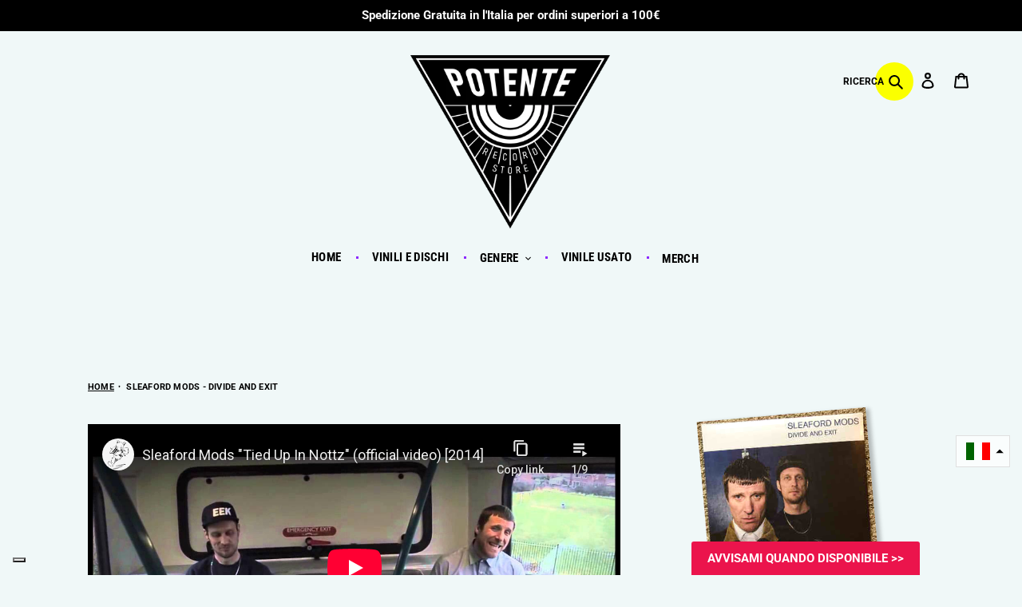

--- FILE ---
content_type: text/html; charset=utf-8
request_url: https://www.potenterecords.com/products/sleaford-mods-divide-and-exit-extreme-eating-records-ee005
body_size: 48680
content:
<!doctype html>
<html class="no-js" lang="it">
<head>
    

    
    

    
    

    
    

    
    


    
    


    <meta name="seomaster" content="true"/>  



<!-- Stock Alerts is generated by Ordersify -->
<style type="text/css">
  
</style>
<style type="text/css">
    
</style>
<script type="text/javascript">
  window.ORDERSIFY_BIS = window.ORDERSIFY_BIS || {};
  window.ORDERSIFY_BIS.template = "product";
  window.ORDERSIFY_BIS.language = "it";
  window.ORDERSIFY_BIS.primary_language = "it";
  window.ORDERSIFY_BIS.variant_inventory = [];
  window.ORDERSIFY_BIS.product_collections = [];
  
    window.ORDERSIFY_BIS.variant_inventory[39897533186203] = {
      inventory_management: "shopify",
      inventory_policy: "deny",
      inventory_quantity: 0
    };
  
  
    window.ORDERSIFY_BIS.product_collections.push({
      id: "263696023707",
    });
  
  window.ORDERSIFY_BIS.shop = "potente-records.myshopify.com";
  window.ORDERSIFY_BIS.variant_inventory = [];
  
    window.ORDERSIFY_BIS.variant_inventory[39897533186203] = {
      inventory_management: "shopify",
      inventory_policy: "deny",
      inventory_quantity: 0
    };
  
  
  window.ORDERSIFY_BIS.popupSetting = {
    "is_optin_enable": true,
    "is_preorder": false,
    "is_brand_mark": true,
    "font_family": "Roboto Condensed",
    "is_multiple_language": true,
    "font_size": 14,
    "popup_border_radius": 0,
    "popup_heading_color": "#000000",
    "popup_text_color": "#000000",
    "is_message_enable": false,
    "is_sms_enable": false,
    "is_accepts_marketing_enable": false,
    "field_border_radius": 0,
    "popup_button_color": "#ffffff",
    "popup_button_bg_color": "#eb144c",
    "is_float_button": true,
    "is_inline_form": false,
    "inline_form_selector": null,
    "inline_form_position": null,
    "float_button_position": "right",
    "float_button_top": 15,
    "float_button_color": "#ffffff",
    "float_button_bg_color": "#eb144c",
    "is_inline_button": true,
    "inline_button_color": "#ffffff",
    "inline_button_bg_color": "#eb144c",
    "is_push_notification_enable": false,
    "is_overlay_close": false,
    "ignore_collection_ids": "",
    "ignore_product_tags": "",
    "ignore_product_ids": "",
    "is_auto_translation": false,
    "selector": "#bis-pot",
    "selector_position": "right",
    "is_ga": true,
    "is_fp": true,
    "is_fb_checkbox": false,
    "fb_page_id": null,
    "is_pushowl": false
};
  window.ORDERSIFY_BIS.product = {"id":6146146533531,"title":"Sleaford Mods - Divide And Exit","handle":"sleaford-mods-divide-and-exit-extreme-eating-records-ee005","description":"\u003ch3 id=\"profile_title\" class=\"hide_mobile has_action_menu\"\u003e\n\u003cspan\u003e\u003cspan title=\"Sleaford Mods\"\u003e \u003cspan href=\"2994744-Sleaford-Mods\"\u003eSleaford Mods\u003c\/span\u003e\u003c\/span\u003e\u003c\/span\u003e-\u003cspan\u003e Divide And Exit\u003c\/span\u003e\n\u003c\/h3\u003e\n\u003cdiv class=\"head\"\u003eEtichetta:\u003c\/div\u003e\n\u003cdiv class=\"content\"\u003e\n\u003cspan href=\"1600183-Extreme-Eating-Records\"\u003eExtreme Eating Records\u003c\/span\u003e - EE005\u003c\/div\u003e\n\u003cdiv class=\"head\"\u003eFormato:\u003c\/div\u003e\n\u003cdiv class=\"content\"\u003e\n\u003cspan href=\"\/it\/search\/?format_exact=Vinyl\"\u003eVinyl\u003c\/span\u003e, LP, Album, Reissue,  \u003cbr\u003e\n\u003c\/div\u003e\n\u003cdiv class=\"head\"\u003ePaese:\u003c\/div\u003e\n\u003cdiv class=\"content\"\u003e\u003cspan href=\"\/it\/search\/?country=UK\"\u003eUK \u003c\/span\u003e\u003c\/div\u003e\n\u003cdiv class=\"head\"\u003eUscita:\u003c\/div\u003e\n\u003cdiv class=\"content\"\u003e\u003cspan href=\"\/it\/search\/?decade=2020\u0026amp;year=2020\"\u003e30 Oct 2020 \u003c\/span\u003e\u003c\/div\u003e\n\u003cdiv class=\"head\"\u003eGenere:\u003c\/div\u003e\n\u003cdiv class=\"content\"\u003e\n\u003cspan href=\"\/it\/genre\/electronic\"\u003eElectronic\u003c\/span\u003e, \u003cspan href=\"\/it\/genre\/hip+hop\"\u003eHip Hop\u003c\/span\u003e, \u003cspan href=\"\/it\/genre\/rock\"\u003eRock\u003c\/span\u003e\n\u003c\/div\u003e\n\u003cdiv class=\"head\"\u003eStile:\u003c\/div\u003e\n\u003cdiv class=\"content\"\u003e\n\u003cspan href=\"\/it\/style\/experimental\"\u003eExperimental\u003c\/span\u003e, \u003cspan href=\"\/it\/style\/thug+rap\"\u003eThug Rap\u003c\/span\u003e, \u003cspan href=\"\/it\/style\/punk\"\u003ePunk\u003c\/span\u003e\n\u003c\/div\u003e\n\u003cdiv class=\"clear_left\"\u003e\u003c\/div\u003e\n\u003ciframe id=\"youtube_player_placeholder\" data-video-ids=\"8wqvqIMdJNA,WzPRHTnHnGs,_kPrS9UNCbE,B8_b4qkI-JE,0xINZ7zMtaI,Z3kwE4Dog7w,BiBK16VNreA,Pu8JmupW7Oo,Ow2DUr1qxpY\" title=\"YouTube video player\" src=\"https:\/\/www.youtube-nocookie.com\/embed\/?playlist=8wqvqIMdJNA%2CWzPRHTnHnGs%2C_kPrS9UNCbE%2CB8_b4qkI-JE%2C0xINZ7zMtaI%2CZ3kwE4Dog7w%2CBiBK16VNreA%2CPu8JmupW7Oo%2COw2DUr1qxpY\u0026amp;loop=true\u0026amp;enablejsapi=1\u0026amp;origin=https%3A%2F%2Fwww.potenterecords.com\u0026amp;widgetid=1\" allowfullscreen=\"1\" allow=\"accelerometer; autoplay; clipboard-write; encrypted-media; gyroscope; picture-in-picture\" width=\"100%\" height=\"100%\" frameborder=\"0\"\u003e\u003c\/iframe\u003e\n\u003cdiv id=\"youtube_extender\"\u003e\u003c\/div\u003e\n\u003ch3 class=\"group\"\u003eElenco tracce \u003cspan class=\"toggle_tracklist_credits smallish fright\"\u003eMostra Accrediti\u003c\/span\u003e\n\u003c\/h3\u003e\n\u003cdiv class=\"section_content\"\u003e\n\u003ctable class=\"playlist\"\u003e\n\u003ctbody\u003e\n\u003ctr class=\"first tracklist_track track\" data-track-position=\"A1\"\u003e\n\u003ctd class=\"tracklist_track_pos\"\u003eA1\u003c\/td\u003e\n\u003ctd class=\"track tracklist_track_title\"\u003e\n\u003cspan class=\"tracklist_track_title\"\u003eAir Conditioning\u003c\/span\u003e\n\u003cblockquote style=\"display: none;\"\u003e\u003cspan class=\"tracklist_extra_artist_span\"\u003eBass - \u003cspan href=\"591298-Nail-Tolliday\"\u003eNail Tolliday\u003c\/span\u003e\u003c\/span\u003e\u003c\/blockquote\u003e\n\u003c\/td\u003e\n\u003ctd class=\"tracklist_track_duration\" width=\"25\"\u003e\u003cspan\u003e2:26\u003c\/span\u003e\u003c\/td\u003e\n\u003c\/tr\u003e\n\u003ctr class=\"tracklist_track track\" data-track-position=\"A2\"\u003e\n\u003ctd class=\"tracklist_track_pos\"\u003eA2\u003c\/td\u003e\n\u003ctd class=\"track tracklist_track_title\"\u003e\u003cspan class=\"tracklist_track_title\"\u003eTied Up In Nottz\u003c\/span\u003e\u003c\/td\u003e\n\u003ctd class=\"tracklist_track_duration\" width=\"25\"\u003e\u003cspan\u003e2:40\u003c\/span\u003e\u003c\/td\u003e\n\u003c\/tr\u003e\n\u003ctr class=\"tracklist_track track\" data-track-position=\"A3\"\u003e\n\u003ctd class=\"tracklist_track_pos\"\u003eA3\u003c\/td\u003e\n\u003ctd class=\"track tracklist_track_title\"\u003e\u003cspan class=\"tracklist_track_title\"\u003eA Little Ditty\u003c\/span\u003e\u003c\/td\u003e\n\u003ctd class=\"tracklist_track_duration\" width=\"25\"\u003e\u003cspan\u003e2:32\u003c\/span\u003e\u003c\/td\u003e\n\u003c\/tr\u003e\n\u003ctr class=\"tracklist_track track\" data-track-position=\"A4\"\u003e\n\u003ctd class=\"tracklist_track_pos\"\u003eA4\u003c\/td\u003e\n\u003ctd class=\"track tracklist_track_title\"\u003e\u003cspan class=\"tracklist_track_title\"\u003eYou're Brave\u003c\/span\u003e\u003c\/td\u003e\n\u003ctd class=\"tracklist_track_duration\" width=\"25\"\u003e\u003cspan\u003e2:45\u003c\/span\u003e\u003c\/td\u003e\n\u003c\/tr\u003e\n\u003ctr class=\"tracklist_track track\" data-track-position=\"A5\"\u003e\n\u003ctd class=\"tracklist_track_pos\"\u003eA5\u003c\/td\u003e\n\u003ctd class=\"track tracklist_track_title\"\u003e\u003cspan class=\"tracklist_track_title\"\u003eStrike Force\u003c\/span\u003e\u003c\/td\u003e\n\u003ctd class=\"tracklist_track_duration\" width=\"25\"\u003e\u003cspan\u003e2:49\u003c\/span\u003e\u003c\/td\u003e\n\u003c\/tr\u003e\n\u003ctr class=\"tracklist_track track\" data-track-position=\"A6\"\u003e\n\u003ctd class=\"tracklist_track_pos\"\u003eA6\u003c\/td\u003e\n\u003ctd class=\"track tracklist_track_title\"\u003e\n\u003cspan class=\"tracklist_track_title\"\u003eThe Corgi\u003c\/span\u003e\n\u003cblockquote style=\"display: none;\"\u003e\u003cspan class=\"tracklist_extra_artist_span\"\u003eAcoustic Bass - \u003cspan href=\"4522447-Matt-Allesbrook\"\u003eMatt Alsebrook\u003c\/span\u003e*\u003c\/span\u003e\u003c\/blockquote\u003e\n\u003c\/td\u003e\n\u003ctd class=\"tracklist_track_duration\" width=\"25\"\u003e\u003cspan\u003e2:35\u003c\/span\u003e\u003c\/td\u003e\n\u003c\/tr\u003e\n\u003ctr class=\"tracklist_track track\" data-track-position=\"A7\"\u003e\n\u003ctd class=\"tracklist_track_pos\"\u003eA7\u003c\/td\u003e\n\u003ctd class=\"track tracklist_track_title\"\u003e\n\u003cspan class=\"tracklist_track_title\"\u003eFrom Rags To Richards\u003c\/span\u003e\n\u003cblockquote style=\"display: none;\"\u003e\u003cspan class=\"tracklist_extra_artist_span\"\u003eBass - \u003cspan href=\"3850867-Tim-Williams-26\"\u003eTim Williams \u003c\/span\u003e\u003c\/span\u003e\u003c\/blockquote\u003e\n\u003c\/td\u003e\n\u003ctd class=\"tracklist_track_duration\" width=\"25\"\u003e\u003cspan\u003e3:26\u003c\/span\u003e\u003c\/td\u003e\n\u003c\/tr\u003e\n\u003ctr class=\"tracklist_track track\" data-track-position=\"B1\"\u003e\n\u003ctd class=\"tracklist_track_pos\"\u003eB1\u003c\/td\u003e\n\u003ctd class=\"track tracklist_track_title\"\u003e\u003cspan class=\"tracklist_track_title\"\u003eLiveable Shit\u003c\/span\u003e\u003c\/td\u003e\n\u003ctd class=\"tracklist_track_duration\" width=\"25\"\u003e\u003cspan\u003e3:19\u003c\/span\u003e\u003c\/td\u003e\n\u003c\/tr\u003e\n\u003ctr class=\"tracklist_track track\" data-track-position=\"B2\"\u003e\n\u003ctd class=\"tracklist_track_pos\"\u003eB2\u003c\/td\u003e\n\u003ctd class=\"track tracklist_track_title\"\u003e\u003cspan class=\"tracklist_track_title\"\u003eUnder The Plastic And N.C.T.\u003c\/span\u003e\u003c\/td\u003e\n\u003ctd class=\"tracklist_track_duration\" width=\"25\"\u003e\u003cspan\u003e3:17\u003c\/span\u003e\u003c\/td\u003e\n\u003c\/tr\u003e\n\u003ctr class=\"tracklist_track track\" data-track-position=\"B3\"\u003e\n\u003ctd class=\"tracklist_track_pos\"\u003eB3\u003c\/td\u003e\n\u003ctd class=\"track tracklist_track_title\"\u003e\n\u003cspan class=\"tracklist_track_title\"\u003eTiswas\u003c\/span\u003e\n\u003cblockquote style=\"display: none;\"\u003e\u003cspan class=\"tracklist_extra_artist_span\"\u003eBass - \u003cspan href=\"4522447-Matt-Allesbrook\"\u003eMatt Alsebrook\u003c\/span\u003e*\u003c\/span\u003e\u003c\/blockquote\u003e\n\u003c\/td\u003e\n\u003ctd class=\"tracklist_track_duration\" width=\"25\"\u003e\u003cspan\u003e3:12\u003c\/span\u003e\u003c\/td\u003e\n\u003c\/tr\u003e\n\u003ctr class=\"tracklist_track track\" data-track-position=\"B4\"\u003e\n\u003ctd class=\"tracklist_track_pos\"\u003eB4\u003c\/td\u003e\n\u003ctd class=\"track tracklist_track_title\"\u003e\u003cspan class=\"tracklist_track_title\"\u003eKeep Out Of It\u003c\/span\u003e\u003c\/td\u003e\n\u003ctd class=\"tracklist_track_duration\" width=\"25\"\u003e\u003cspan\u003e2:59\u003c\/span\u003e\u003c\/td\u003e\n\u003c\/tr\u003e\n\u003ctr class=\"tracklist_track track\" data-track-position=\"B5\"\u003e\n\u003ctd class=\"tracklist_track_pos\"\u003eB5\u003c\/td\u003e\n\u003ctd class=\"track tracklist_track_title\"\u003e\u003cspan class=\"tracklist_track_title\"\u003eSmithy\u003c\/span\u003e\u003c\/td\u003e\n\u003ctd class=\"tracklist_track_duration\" width=\"25\"\u003e\u003cspan\u003e2:21\u003c\/span\u003e\u003c\/td\u003e\n\u003c\/tr\u003e\n\u003ctr class=\"tracklist_track track\" data-track-position=\"B6\"\u003e\n\u003ctd class=\"tracklist_track_pos\"\u003eB6\u003c\/td\u003e\n\u003ctd class=\"track tracklist_track_title\"\u003e\u003cspan class=\"tracklist_track_title\"\u003eMiddle Men\u003c\/span\u003e\u003c\/td\u003e\n\u003ctd class=\"tracklist_track_duration\" width=\"25\"\u003e\u003cspan\u003e2:31\u003c\/span\u003e\u003c\/td\u003e\n\u003c\/tr\u003e\n\u003ctr class=\"tracklist_track track\" data-track-position=\"B7\"\u003e\n\u003ctd class=\"tracklist_track_pos\"\u003eB7\u003c\/td\u003e\n\u003ctd class=\"track tracklist_track_title\"\u003e\u003cspan class=\"tracklist_track_title\"\u003eTweet Tweet Tweet\u003c\/span\u003e\u003c\/td\u003e\n\u003ctd class=\"tracklist_track_duration\" width=\"25\"\u003e\u003cspan\u003e3:02\u003c\/span\u003e\u003c\/td\u003e\n\u003c\/tr\u003e\n\u003c\/tbody\u003e\n\u003c\/table\u003e\n\u003c\/div\u003e","published_at":"2021-02-04T16:21:40+01:00","created_at":"2021-02-04T16:21:41+01:00","vendor":"Extreme Eating Records","type":"Record","tags":["hip hop"],"price":3200,"price_min":3200,"price_max":3200,"available":false,"price_varies":false,"compare_at_price":null,"compare_at_price_min":0,"compare_at_price_max":0,"compare_at_price_varies":false,"variants":[{"id":39897533186203,"title":"Vinyl, LP, Album, Reissue, Blue","option1":"Vinyl, LP, Album, Reissue, Blue","option2":null,"option3":null,"sku":"POT-16126617","requires_shipping":true,"taxable":true,"featured_image":null,"available":false,"name":"Sleaford Mods - Divide And Exit - Vinyl, LP, Album, Reissue, Blue","public_title":"Vinyl, LP, Album, Reissue, Blue","options":["Vinyl, LP, Album, Reissue, Blue"],"price":3200,"weight":300,"compare_at_price":null,"inventory_management":"shopify","barcode":"5060446124154","requires_selling_plan":false,"selling_plan_allocations":[]}],"images":["\/\/www.potenterecords.com\/cdn\/shop\/products\/R-16126617-1603884142-1109_jpeg_3fccc019-05f8-4a8a-a0fc-c95c56b0daaa.jpg?v=1612456110"],"featured_image":"\/\/www.potenterecords.com\/cdn\/shop\/products\/R-16126617-1603884142-1109_jpeg_3fccc019-05f8-4a8a-a0fc-c95c56b0daaa.jpg?v=1612456110","options":["Formato"],"media":[{"alt":"Sleaford Mods - Divide And Exit","id":17208648171675,"position":1,"preview_image":{"aspect_ratio":0.983,"height":300,"width":295,"src":"\/\/www.potenterecords.com\/cdn\/shop\/products\/R-16126617-1603884142-1109_jpeg_3fccc019-05f8-4a8a-a0fc-c95c56b0daaa.jpg?v=1612456110"},"aspect_ratio":0.983,"height":300,"media_type":"image","src":"\/\/www.potenterecords.com\/cdn\/shop\/products\/R-16126617-1603884142-1109_jpeg_3fccc019-05f8-4a8a-a0fc-c95c56b0daaa.jpg?v=1612456110","width":295}],"requires_selling_plan":false,"selling_plan_groups":[],"content":"\u003ch3 id=\"profile_title\" class=\"hide_mobile has_action_menu\"\u003e\n\u003cspan\u003e\u003cspan title=\"Sleaford Mods\"\u003e \u003cspan href=\"2994744-Sleaford-Mods\"\u003eSleaford Mods\u003c\/span\u003e\u003c\/span\u003e\u003c\/span\u003e-\u003cspan\u003e Divide And Exit\u003c\/span\u003e\n\u003c\/h3\u003e\n\u003cdiv class=\"head\"\u003eEtichetta:\u003c\/div\u003e\n\u003cdiv class=\"content\"\u003e\n\u003cspan href=\"1600183-Extreme-Eating-Records\"\u003eExtreme Eating Records\u003c\/span\u003e - EE005\u003c\/div\u003e\n\u003cdiv class=\"head\"\u003eFormato:\u003c\/div\u003e\n\u003cdiv class=\"content\"\u003e\n\u003cspan href=\"\/it\/search\/?format_exact=Vinyl\"\u003eVinyl\u003c\/span\u003e, LP, Album, Reissue,  \u003cbr\u003e\n\u003c\/div\u003e\n\u003cdiv class=\"head\"\u003ePaese:\u003c\/div\u003e\n\u003cdiv class=\"content\"\u003e\u003cspan href=\"\/it\/search\/?country=UK\"\u003eUK \u003c\/span\u003e\u003c\/div\u003e\n\u003cdiv class=\"head\"\u003eUscita:\u003c\/div\u003e\n\u003cdiv class=\"content\"\u003e\u003cspan href=\"\/it\/search\/?decade=2020\u0026amp;year=2020\"\u003e30 Oct 2020 \u003c\/span\u003e\u003c\/div\u003e\n\u003cdiv class=\"head\"\u003eGenere:\u003c\/div\u003e\n\u003cdiv class=\"content\"\u003e\n\u003cspan href=\"\/it\/genre\/electronic\"\u003eElectronic\u003c\/span\u003e, \u003cspan href=\"\/it\/genre\/hip+hop\"\u003eHip Hop\u003c\/span\u003e, \u003cspan href=\"\/it\/genre\/rock\"\u003eRock\u003c\/span\u003e\n\u003c\/div\u003e\n\u003cdiv class=\"head\"\u003eStile:\u003c\/div\u003e\n\u003cdiv class=\"content\"\u003e\n\u003cspan href=\"\/it\/style\/experimental\"\u003eExperimental\u003c\/span\u003e, \u003cspan href=\"\/it\/style\/thug+rap\"\u003eThug Rap\u003c\/span\u003e, \u003cspan href=\"\/it\/style\/punk\"\u003ePunk\u003c\/span\u003e\n\u003c\/div\u003e\n\u003cdiv class=\"clear_left\"\u003e\u003c\/div\u003e\n\u003ciframe id=\"youtube_player_placeholder\" data-video-ids=\"8wqvqIMdJNA,WzPRHTnHnGs,_kPrS9UNCbE,B8_b4qkI-JE,0xINZ7zMtaI,Z3kwE4Dog7w,BiBK16VNreA,Pu8JmupW7Oo,Ow2DUr1qxpY\" title=\"YouTube video player\" src=\"https:\/\/www.youtube-nocookie.com\/embed\/?playlist=8wqvqIMdJNA%2CWzPRHTnHnGs%2C_kPrS9UNCbE%2CB8_b4qkI-JE%2C0xINZ7zMtaI%2CZ3kwE4Dog7w%2CBiBK16VNreA%2CPu8JmupW7Oo%2COw2DUr1qxpY\u0026amp;loop=true\u0026amp;enablejsapi=1\u0026amp;origin=https%3A%2F%2Fwww.potenterecords.com\u0026amp;widgetid=1\" allowfullscreen=\"1\" allow=\"accelerometer; autoplay; clipboard-write; encrypted-media; gyroscope; picture-in-picture\" width=\"100%\" height=\"100%\" frameborder=\"0\"\u003e\u003c\/iframe\u003e\n\u003cdiv id=\"youtube_extender\"\u003e\u003c\/div\u003e\n\u003ch3 class=\"group\"\u003eElenco tracce \u003cspan class=\"toggle_tracklist_credits smallish fright\"\u003eMostra Accrediti\u003c\/span\u003e\n\u003c\/h3\u003e\n\u003cdiv class=\"section_content\"\u003e\n\u003ctable class=\"playlist\"\u003e\n\u003ctbody\u003e\n\u003ctr class=\"first tracklist_track track\" data-track-position=\"A1\"\u003e\n\u003ctd class=\"tracklist_track_pos\"\u003eA1\u003c\/td\u003e\n\u003ctd class=\"track tracklist_track_title\"\u003e\n\u003cspan class=\"tracklist_track_title\"\u003eAir Conditioning\u003c\/span\u003e\n\u003cblockquote style=\"display: none;\"\u003e\u003cspan class=\"tracklist_extra_artist_span\"\u003eBass - \u003cspan href=\"591298-Nail-Tolliday\"\u003eNail Tolliday\u003c\/span\u003e\u003c\/span\u003e\u003c\/blockquote\u003e\n\u003c\/td\u003e\n\u003ctd class=\"tracklist_track_duration\" width=\"25\"\u003e\u003cspan\u003e2:26\u003c\/span\u003e\u003c\/td\u003e\n\u003c\/tr\u003e\n\u003ctr class=\"tracklist_track track\" data-track-position=\"A2\"\u003e\n\u003ctd class=\"tracklist_track_pos\"\u003eA2\u003c\/td\u003e\n\u003ctd class=\"track tracklist_track_title\"\u003e\u003cspan class=\"tracklist_track_title\"\u003eTied Up In Nottz\u003c\/span\u003e\u003c\/td\u003e\n\u003ctd class=\"tracklist_track_duration\" width=\"25\"\u003e\u003cspan\u003e2:40\u003c\/span\u003e\u003c\/td\u003e\n\u003c\/tr\u003e\n\u003ctr class=\"tracklist_track track\" data-track-position=\"A3\"\u003e\n\u003ctd class=\"tracklist_track_pos\"\u003eA3\u003c\/td\u003e\n\u003ctd class=\"track tracklist_track_title\"\u003e\u003cspan class=\"tracklist_track_title\"\u003eA Little Ditty\u003c\/span\u003e\u003c\/td\u003e\n\u003ctd class=\"tracklist_track_duration\" width=\"25\"\u003e\u003cspan\u003e2:32\u003c\/span\u003e\u003c\/td\u003e\n\u003c\/tr\u003e\n\u003ctr class=\"tracklist_track track\" data-track-position=\"A4\"\u003e\n\u003ctd class=\"tracklist_track_pos\"\u003eA4\u003c\/td\u003e\n\u003ctd class=\"track tracklist_track_title\"\u003e\u003cspan class=\"tracklist_track_title\"\u003eYou're Brave\u003c\/span\u003e\u003c\/td\u003e\n\u003ctd class=\"tracklist_track_duration\" width=\"25\"\u003e\u003cspan\u003e2:45\u003c\/span\u003e\u003c\/td\u003e\n\u003c\/tr\u003e\n\u003ctr class=\"tracklist_track track\" data-track-position=\"A5\"\u003e\n\u003ctd class=\"tracklist_track_pos\"\u003eA5\u003c\/td\u003e\n\u003ctd class=\"track tracklist_track_title\"\u003e\u003cspan class=\"tracklist_track_title\"\u003eStrike Force\u003c\/span\u003e\u003c\/td\u003e\n\u003ctd class=\"tracklist_track_duration\" width=\"25\"\u003e\u003cspan\u003e2:49\u003c\/span\u003e\u003c\/td\u003e\n\u003c\/tr\u003e\n\u003ctr class=\"tracklist_track track\" data-track-position=\"A6\"\u003e\n\u003ctd class=\"tracklist_track_pos\"\u003eA6\u003c\/td\u003e\n\u003ctd class=\"track tracklist_track_title\"\u003e\n\u003cspan class=\"tracklist_track_title\"\u003eThe Corgi\u003c\/span\u003e\n\u003cblockquote style=\"display: none;\"\u003e\u003cspan class=\"tracklist_extra_artist_span\"\u003eAcoustic Bass - \u003cspan href=\"4522447-Matt-Allesbrook\"\u003eMatt Alsebrook\u003c\/span\u003e*\u003c\/span\u003e\u003c\/blockquote\u003e\n\u003c\/td\u003e\n\u003ctd class=\"tracklist_track_duration\" width=\"25\"\u003e\u003cspan\u003e2:35\u003c\/span\u003e\u003c\/td\u003e\n\u003c\/tr\u003e\n\u003ctr class=\"tracklist_track track\" data-track-position=\"A7\"\u003e\n\u003ctd class=\"tracklist_track_pos\"\u003eA7\u003c\/td\u003e\n\u003ctd class=\"track tracklist_track_title\"\u003e\n\u003cspan class=\"tracklist_track_title\"\u003eFrom Rags To Richards\u003c\/span\u003e\n\u003cblockquote style=\"display: none;\"\u003e\u003cspan class=\"tracklist_extra_artist_span\"\u003eBass - \u003cspan href=\"3850867-Tim-Williams-26\"\u003eTim Williams \u003c\/span\u003e\u003c\/span\u003e\u003c\/blockquote\u003e\n\u003c\/td\u003e\n\u003ctd class=\"tracklist_track_duration\" width=\"25\"\u003e\u003cspan\u003e3:26\u003c\/span\u003e\u003c\/td\u003e\n\u003c\/tr\u003e\n\u003ctr class=\"tracklist_track track\" data-track-position=\"B1\"\u003e\n\u003ctd class=\"tracklist_track_pos\"\u003eB1\u003c\/td\u003e\n\u003ctd class=\"track tracklist_track_title\"\u003e\u003cspan class=\"tracklist_track_title\"\u003eLiveable Shit\u003c\/span\u003e\u003c\/td\u003e\n\u003ctd class=\"tracklist_track_duration\" width=\"25\"\u003e\u003cspan\u003e3:19\u003c\/span\u003e\u003c\/td\u003e\n\u003c\/tr\u003e\n\u003ctr class=\"tracklist_track track\" data-track-position=\"B2\"\u003e\n\u003ctd class=\"tracklist_track_pos\"\u003eB2\u003c\/td\u003e\n\u003ctd class=\"track tracklist_track_title\"\u003e\u003cspan class=\"tracklist_track_title\"\u003eUnder The Plastic And N.C.T.\u003c\/span\u003e\u003c\/td\u003e\n\u003ctd class=\"tracklist_track_duration\" width=\"25\"\u003e\u003cspan\u003e3:17\u003c\/span\u003e\u003c\/td\u003e\n\u003c\/tr\u003e\n\u003ctr class=\"tracklist_track track\" data-track-position=\"B3\"\u003e\n\u003ctd class=\"tracklist_track_pos\"\u003eB3\u003c\/td\u003e\n\u003ctd class=\"track tracklist_track_title\"\u003e\n\u003cspan class=\"tracklist_track_title\"\u003eTiswas\u003c\/span\u003e\n\u003cblockquote style=\"display: none;\"\u003e\u003cspan class=\"tracklist_extra_artist_span\"\u003eBass - \u003cspan href=\"4522447-Matt-Allesbrook\"\u003eMatt Alsebrook\u003c\/span\u003e*\u003c\/span\u003e\u003c\/blockquote\u003e\n\u003c\/td\u003e\n\u003ctd class=\"tracklist_track_duration\" width=\"25\"\u003e\u003cspan\u003e3:12\u003c\/span\u003e\u003c\/td\u003e\n\u003c\/tr\u003e\n\u003ctr class=\"tracklist_track track\" data-track-position=\"B4\"\u003e\n\u003ctd class=\"tracklist_track_pos\"\u003eB4\u003c\/td\u003e\n\u003ctd class=\"track tracklist_track_title\"\u003e\u003cspan class=\"tracklist_track_title\"\u003eKeep Out Of It\u003c\/span\u003e\u003c\/td\u003e\n\u003ctd class=\"tracklist_track_duration\" width=\"25\"\u003e\u003cspan\u003e2:59\u003c\/span\u003e\u003c\/td\u003e\n\u003c\/tr\u003e\n\u003ctr class=\"tracklist_track track\" data-track-position=\"B5\"\u003e\n\u003ctd class=\"tracklist_track_pos\"\u003eB5\u003c\/td\u003e\n\u003ctd class=\"track tracklist_track_title\"\u003e\u003cspan class=\"tracklist_track_title\"\u003eSmithy\u003c\/span\u003e\u003c\/td\u003e\n\u003ctd class=\"tracklist_track_duration\" width=\"25\"\u003e\u003cspan\u003e2:21\u003c\/span\u003e\u003c\/td\u003e\n\u003c\/tr\u003e\n\u003ctr class=\"tracklist_track track\" data-track-position=\"B6\"\u003e\n\u003ctd class=\"tracklist_track_pos\"\u003eB6\u003c\/td\u003e\n\u003ctd class=\"track tracklist_track_title\"\u003e\u003cspan class=\"tracklist_track_title\"\u003eMiddle Men\u003c\/span\u003e\u003c\/td\u003e\n\u003ctd class=\"tracklist_track_duration\" width=\"25\"\u003e\u003cspan\u003e2:31\u003c\/span\u003e\u003c\/td\u003e\n\u003c\/tr\u003e\n\u003ctr class=\"tracklist_track track\" data-track-position=\"B7\"\u003e\n\u003ctd class=\"tracklist_track_pos\"\u003eB7\u003c\/td\u003e\n\u003ctd class=\"track tracklist_track_title\"\u003e\u003cspan class=\"tracklist_track_title\"\u003eTweet Tweet Tweet\u003c\/span\u003e\u003c\/td\u003e\n\u003ctd class=\"tracklist_track_duration\" width=\"25\"\u003e\u003cspan\u003e3:02\u003c\/span\u003e\u003c\/td\u003e\n\u003c\/tr\u003e\n\u003c\/tbody\u003e\n\u003c\/table\u003e\n\u003c\/div\u003e"};
  window.ORDERSIFY_BIS.currentVariant = {"id":39897533186203,"title":"Vinyl, LP, Album, Reissue, Blue","option1":"Vinyl, LP, Album, Reissue, Blue","option2":null,"option3":null,"sku":"POT-16126617","requires_shipping":true,"taxable":true,"featured_image":null,"available":false,"name":"Sleaford Mods - Divide And Exit - Vinyl, LP, Album, Reissue, Blue","public_title":"Vinyl, LP, Album, Reissue, Blue","options":["Vinyl, LP, Album, Reissue, Blue"],"price":3200,"weight":300,"compare_at_price":null,"inventory_management":"shopify","barcode":"5060446124154","requires_selling_plan":false,"selling_plan_allocations":[]};
  window.ORDERSIFY_BIS.stockRemainingSetting = {
    "status": false,
    "selector": "#osf_stock_remaining",
    "selector_position": "inside",
    "font_family": "Lato",
    "font_size": 13,
    "content": "Low stock! Only {{ quantity }} items left!",
    "display_quantity": 100
};
  
    window.ORDERSIFY_BIS.translations = {
    "en": {
        "subject": "Your product just came back in stock",
        "buy_button": "Buy it now",
        "popup_note": "We respect your privacy and don't share your email with anybody.",
        "visit_store": "Visit our store",
        "please_agree": "Please confirm our terms",
        "success_text": "You subscribed notification successfully",
        "email_content": "Hi there,\nWe wanted to let you know that your product just came back in stock. Because you asked, we made sure that you're the first to know, but we can't guarantee your item will stay available for long. Hit the link below to get your gear before its gone!",
        "invalid_email": "Your email is invalid",
        "optin_message": "I agree with Terms of Service and Privacy Policy",
        "popup_heading": "Notify me when available",
        "required_email": "Your email is required",
        "invalid_message": "Your message must be less then 255 characters",
        "unsubscribe_link": "Unsubscribe",
        "float_button_text": "Notify when available",
        "low_stock_content": "Low stock! Only {{ quantity }} items left!",
        "popup_button_text": "Notify me",
        "popup_description": "We will send you a notification as soon as this product is available again.",
        "inline_button_text": "Notify when available",
        "unsubscribe_message": "Don't want to receive cart reminders from us?",
        "field_email_placeholder": "eg. username@example.com",
        "field_message_placeholder": "Tell something about your requirements to shop",
        "push_notification_message": "Receive push notifications"
    },
    "it": {
        "subject": "Abbiamo una buona notizia per te",
        "buy_button": "VEDI SUBITO",
        "popup_note": "Rispettiamo la tua privacy e non condividiamo la tua email con nessuno.",
        "visit_store": "Visita il nostro negozio",
        "please_agree": "Conferma i nostri termini",
        "success_text": "Ti sei iscritto alla notifica con successo",
        "email_content": "HEY! Buone notizie, abbiamo trovato quello che cercavi.\nDai subito un'occhiata prima che lo faccia qualcun'altr@, la disponibilit\u00e0 potrebbe essere limitata.",
        "invalid_email": "La tua email non \u00e8 valida",
        "optin_message": "Accetto i Termini di servizio e l'Informativa sulla privacy",
        "popup_heading": "Avvisami quando disponibile",
        "required_email": "La tua email \u00e8 obbligatoria",
        "invalid_message": "Il tuo messaggio deve contenere meno di 255 caratteri",
        "unsubscribe_link": "Annulla iscrizione",
        "float_button_text": "Avvisami quando disponibile",
        "low_stock_content": "Stock in esaurimento! Sono rimasti solo {{ quantity }} articoli!",
        "popup_button_text": "Avvisami",
        "popup_description": "Ti invieremo una notifica non appena questo prodotto sar\u00e0 nuovamente disponibile.",
        "inline_button_text": "Avvisami quando disponibile",
        "unsubscribe_message": "Non vuoi pi\u00f9 ricevere promemoria da parte nostra?",
        "field_email_placeholder": "es. nomeutente@example.com",
        "field_message_placeholder": "Racconta qualcosa sulle tue esigenze per fare acquisti",
        "push_notification_message": "Ricevi notifiche push"
    }
};
  
</script>

<!-- End of Stock Alerts is generated by Ordersify -->


  <meta name="google-site-verification" content="vDDxPJQplt4CTXm2FHAoycMjqUTdqKOIIoWlZBs3BfE" />
  <meta charset="utf-8">
  <meta http-equiv="X-UA-Compatible" content="IE=edge,chrome=1">
  <meta name="viewport" content="width=device-width,initial-scale=1">
  <meta name="theme-color" content="#000000">

  <link rel="preconnect" href="https://cdn.shopify.com" crossorigin>
  <link rel="preconnect" href="https://fonts.shopify.com" crossorigin>
  <link rel="preconnect" href="https://monorail-edge.shopifysvc.com"><link rel="preload" href="//www.potenterecords.com/cdn/shop/t/1/assets/theme.css?v=53563893801131091311677680652" as="style">
  <link rel="preload" as="font" href="//www.potenterecords.com/cdn/fonts/roboto_condensed/robotocondensed_n7.0c73a613503672be244d2f29ab6ddd3fc3cc69ae.woff2" type="font/woff2" crossorigin>
  <link rel="preload" as="font" href="//www.potenterecords.com/cdn/fonts/roboto/roboto_n3.9ac06d5955eb603264929711f38e40623ddc14db.woff2" type="font/woff2" crossorigin>
  <link rel="preload" as="font" href="//www.potenterecords.com/cdn/fonts/roboto/roboto_n7.f38007a10afbbde8976c4056bfe890710d51dec2.woff2" type="font/woff2" crossorigin>
  <link rel="preload" href="//www.potenterecords.com/cdn/shop/t/1/assets/theme.js?v=138528964329673883061620327582" as="script">
  <link rel="preload" href="//www.potenterecords.com/cdn/shop/t/1/assets/lazysizes.js?v=63098554868324070131608561252" as="script"><link rel="canonical" href="https://www.potenterecords.com/products/sleaford-mods-divide-and-exit-extreme-eating-records-ee005"><link rel="shortcut icon" href="//www.potenterecords.com/cdn/shop/files/favicon-potente_6be6a789-8f97-467a-85dc-3ce23eb4ce9e_32x32.png?v=1614396535" type="image/png"><title>Sleaford Mods - Divide And Exit - Vinyl, LP, Album, Reissue, Blue - POTENTE RECORDS
&ndash;  Potente Record Store</title><meta name="description" content="Sleaford Mods- Divide And Exit Etichetta: Extreme Eating Records - EE005 Formato: Vinyl, LP, Album, Reissue,  Paese: UK Uscita: 30 Oct 2020 Genere: Electronic, Hip Hop, Rock Stile: Experimental,..."><!-- /snippets/social-meta-tags.liquid -->




<meta property="og:site_name" content=" Potente Record Store">
<meta property="og:url" content="https://www.potenterecords.com/products/sleaford-mods-divide-and-exit-extreme-eating-records-ee005">
<meta property="og:title" content="Sleaford Mods - Divide And Exit - Vinyl, LP, Album, Reissue, Blue - POTENTE RECORDS">
<meta property="og:type" content="product">
<meta property="og:description" content="Sleaford Mods- Divide And Exit Etichetta: Extreme Eating Records - EE005 Formato: Vinyl, LP, Album, Reissue,  Paese: UK Uscita: 30 Oct 2020 Genere: Electronic, Hip Hop, Rock Stile: Experimental,...">

  <meta property="og:price:amount" content="32,00">
  <meta property="og:price:currency" content="EUR">

<meta property="og:image" content="http://www.potenterecords.com/cdn/shop/products/R-16126617-1603884142-1109_jpeg_3fccc019-05f8-4a8a-a0fc-c95c56b0daaa_1200x1200.jpg?v=1612456110">
<meta property="og:image:secure_url" content="https://www.potenterecords.com/cdn/shop/products/R-16126617-1603884142-1109_jpeg_3fccc019-05f8-4a8a-a0fc-c95c56b0daaa_1200x1200.jpg?v=1612456110">


<meta name="twitter:card" content="summary_large_image">
<meta name="twitter:title" content="Sleaford Mods - Divide And Exit - Vinyl, LP, Album, Reissue, Blue - POTENTE RECORDS">
<meta name="twitter:description" content="Sleaford Mods- Divide And Exit Etichetta: Extreme Eating Records - EE005 Formato: Vinyl, LP, Album, Reissue,  Paese: UK Uscita: 30 Oct 2020 Genere: Electronic, Hip Hop, Rock Stile: Experimental,...">

  
<style data-shopify>
:root {
    --color-text: #000000;
    --color-text-rgb: 0, 0, 0;
    --color-body-text: #000000;
    --color-sale-text: #ea9f06;
    --color-small-button-text-border: #000000;
    --color-text-field: #ffffff;
    --color-text-field-text: #000000;
    --color-text-field-text-rgb: 0, 0, 0;

    --color-btn-primary: #000000;
    --color-btn-primary-darker: #000000;
    --color-btn-primary-text: #ffffff;

    --color-blankstate: rgba(0, 0, 0, 0.35);
    --color-blankstate-border: rgba(0, 0, 0, 0.2);
    --color-blankstate-background: rgba(0, 0, 0, 0.1);

    --color-text-focus:#404040;
    --color-overlay-text-focus:#e6e6e6;
    --color-btn-primary-focus:#404040;
    --color-btn-social-focus:#d2d2d2;
    --color-small-button-text-border-focus:#404040;
    --predictive-search-focus:#dff0f0;

    --color-body: #f0f8f8;
    --color-bg: #f0f8f8;
    --color-bg-rgb: 240, 248, 248;
    --color-bg-alt: rgba(0, 0, 0, 0.05);
    --color-bg-currency-selector: rgba(0, 0, 0, 0.2);

    --color-overlay-title-text: #ffffff;
    --color-image-overlay: #000000;
    --color-image-overlay-rgb: 0, 0, 0;--opacity-image-overlay: 0.23;--hover-overlay-opacity: 0.63;

    --color-border: #ebebeb;
    --color-border-form: #f9f7f7;
    --color-border-form-darker: #e3dada;

    --svg-select-icon: url(//www.potenterecords.com/cdn/shop/t/1/assets/ico-select.svg?v=29003672709104678581608561269);
    --slick-img-url: url(//www.potenterecords.com/cdn/shop/t/1/assets/ajax-loader.gif?v=41356863302472015721608561250);

    --font-weight-body--bold: 700;
    --font-weight-body--bolder: 400;

    --font-stack-header: "Roboto Condensed", sans-serif;
    --font-style-header: normal;
    --font-weight-header: 700;

    --font-stack-body: Roboto, sans-serif;
    --font-style-body: normal;
    --font-weight-body: 300;

    --font-size-header: 26;

    --font-size-base: 15;

    --font-h1-desktop: 35;
    --font-h1-mobile: 32;
    --font-h2-desktop: 20;
    --font-h2-mobile: 18;
    --font-h3-mobile: 20;
    --font-h4-desktop: 17;
    --font-h4-mobile: 15;
    --font-h5-desktop: 15;
    --font-h5-mobile: 13;
    --font-h6-desktop: 14;
    --font-h6-mobile: 12;

    --font-mega-title-large-desktop: 65;

    --font-rich-text-large: 17;
    --font-rich-text-small: 13;

    
--color-video-bg: #dff0f0;

    
    --global-color-image-loader-primary: rgba(0, 0, 0, 0.06);
    --global-color-image-loader-secondary: rgba(0, 0, 0, 0.12);
  }
</style>


  <style>*,::after,::before{box-sizing:border-box}body{margin:0}body,html{background-color:var(--color-body)}body,button{font-size:calc(var(--font-size-base) * 1px);font-family:var(--font-stack-body);font-style:var(--font-style-body);font-weight:var(--font-weight-body);color:var(--color-text);line-height:1.5}body,button{-webkit-font-smoothing:antialiased;-webkit-text-size-adjust:100%}.border-bottom{border-bottom:1px solid var(--color-border)}.btn--link{background-color:transparent;border:0;margin:0;color:var(--color-text);text-align:left}.text-right{text-align:right}.icon{display:inline-block;width:20px;height:20px;vertical-align:middle;fill:currentColor}.icon__fallback-text,.visually-hidden{position:absolute!important;overflow:hidden;clip:rect(0 0 0 0);height:1px;width:1px;margin:-1px;padding:0;border:0}svg.icon:not(.icon--full-color) circle,svg.icon:not(.icon--full-color) ellipse,svg.icon:not(.icon--full-color) g,svg.icon:not(.icon--full-color) line,svg.icon:not(.icon--full-color) path,svg.icon:not(.icon--full-color) polygon,svg.icon:not(.icon--full-color) polyline,svg.icon:not(.icon--full-color) rect,symbol.icon:not(.icon--full-color) circle,symbol.icon:not(.icon--full-color) ellipse,symbol.icon:not(.icon--full-color) g,symbol.icon:not(.icon--full-color) line,symbol.icon:not(.icon--full-color) path,symbol.icon:not(.icon--full-color) polygon,symbol.icon:not(.icon--full-color) polyline,symbol.icon:not(.icon--full-color) rect{fill:inherit;stroke:inherit}li{list-style:none}.list--inline{padding:0;margin:0}.list--inline>li{display:inline-block;margin-bottom:0;vertical-align:middle}a{color:var(--color-text);text-decoration:none}.h1,.h2,h1,h2{margin:0 0 17.5px;font-family:var(--font-stack-header);font-style:var(--font-style-header);font-weight:var(--font-weight-header);line-height:1.2;overflow-wrap:break-word;word-wrap:break-word}.h1 a,.h2 a,h1 a,h2 a{color:inherit;text-decoration:none;font-weight:inherit}.h1,h1{font-size:calc(((var(--font-h1-desktop))/ (var(--font-size-base))) * 1em);text-transform:none;letter-spacing:0}@media only screen and (max-width:749px){.h1,h1{font-size:calc(((var(--font-h1-mobile))/ (var(--font-size-base))) * 1em)}}.h2,h2{font-size:calc(((var(--font-h2-desktop))/ (var(--font-size-base))) * 1em);text-transform:uppercase;letter-spacing:.1em}@media only screen and (max-width:749px){.h2,h2{font-size:calc(((var(--font-h2-mobile))/ (var(--font-size-base))) * 1em)}}p{color:var(--color-body-text);margin:0 0 19.44444px}@media only screen and (max-width:749px){p{font-size:calc(((var(--font-size-base) - 1)/ (var(--font-size-base))) * 1em)}}p:last-child{margin-bottom:0}@media only screen and (max-width:749px){.small--hide{display:none!important}}.grid{list-style:none;margin:0;padding:0;margin-left:-30px}.grid::after{content:'';display:table;clear:both}@media only screen and (max-width:749px){.grid{margin-left:-22px}}.grid::after{content:'';display:table;clear:both}.grid--no-gutters{margin-left:0}.grid--no-gutters .grid__item{padding-left:0}.grid--table{display:table;table-layout:fixed;width:100%}.grid--table>.grid__item{float:none;display:table-cell;vertical-align:middle}.grid__item{float:left;padding-left:30px;width:100%}@media only screen and (max-width:749px){.grid__item{padding-left:22px}}.grid__item[class*="--push"]{position:relative}@media only screen and (min-width:750px){.medium-up--one-quarter{width:25%}.medium-up--push-one-third{width:33.33%}.medium-up--one-half{width:50%}.medium-up--push-one-third{left:33.33%;position:relative}}.site-header{position:relative;background-color:var(--color-body)}@media only screen and (max-width:749px){.site-header{border-bottom:1px solid var(--color-border)}}@media only screen and (min-width:750px){.site-header{padding:0 55px}.site-header.logo--center{padding-top:30px}}.site-header__logo{margin:15px 0}.logo-align--center .site-header__logo{text-align:center;margin:0 auto}@media only screen and (max-width:749px){.logo-align--center .site-header__logo{text-align:left;margin:15px 0}}@media only screen and (max-width:749px){.site-header__logo{padding-left:22px;text-align:left}.site-header__logo img{margin:0}}.site-header__logo-link{display:inline-block;word-break:break-word}@media only screen and (min-width:750px){.logo-align--center .site-header__logo-link{margin:0 auto}}.site-header__logo-image{display:block}@media only screen and (min-width:750px){.site-header__logo-image{margin:0 auto}}.site-header__logo-image img{width:100%}.site-header__logo-image--centered img{margin:0 auto}.site-header__logo img{display:block}.site-header__icons{position:relative;white-space:nowrap}@media only screen and (max-width:749px){.site-header__icons{width:auto;padding-right:13px}.site-header__icons .btn--link,.site-header__icons .site-header__cart{font-size:calc(((var(--font-size-base))/ (var(--font-size-base))) * 1em)}}.site-header__icons-wrapper{position:relative;display:-webkit-flex;display:-ms-flexbox;display:flex;width:100%;-ms-flex-align:center;-webkit-align-items:center;-moz-align-items:center;-ms-align-items:center;-o-align-items:center;align-items:center;-webkit-justify-content:flex-end;-ms-justify-content:flex-end;justify-content:flex-end}.site-header__account,.site-header__cart,.site-header__search{position:relative}.site-header__search.site-header__icon{display:none}@media only screen and (min-width:1400px){.site-header__search.site-header__icon{display:block}}.site-header__search-toggle{display:block}@media only screen and (min-width:750px){.site-header__account,.site-header__cart{padding:10px 11px}}.site-header__cart-title,.site-header__search-title{position:absolute!important;overflow:hidden;clip:rect(0 0 0 0);height:1px;width:1px;margin:-1px;padding:0;border:0;display:block;vertical-align:middle}.site-header__cart-title{margin-right:3px}.site-header__cart-count{display:flex;align-items:center;justify-content:center;position:absolute;right:.4rem;top:.2rem;font-weight:700;background-color:var(--color-btn-primary);color:var(--color-btn-primary-text);border-radius:50%;min-width:1em;height:1em}.site-header__cart-count span{font-family:HelveticaNeue,"Helvetica Neue",Helvetica,Arial,sans-serif;font-size:calc(11em / 16);line-height:1}@media only screen and (max-width:749px){.site-header__cart-count{top:calc(7em / 16);right:0;border-radius:50%;min-width:calc(19em / 16);height:calc(19em / 16)}}@media only screen and (max-width:749px){.site-header__cart-count span{padding:.25em calc(6em / 16);font-size:12px}}.site-header__menu{display:none}@media only screen and (max-width:749px){.site-header__icon{display:inline-block;vertical-align:middle;padding:10px 11px;margin:0}}@media only screen and (min-width:750px){.site-header__icon .icon-search{margin-right:3px}}.announcement-bar{z-index:10;position:relative;text-align:center;border-bottom:1px solid transparent;padding:2px}.announcement-bar__link{display:block}.announcement-bar__message{display:block;padding:11px 22px;font-size:calc(((16)/ (var(--font-size-base))) * 1em);font-weight:var(--font-weight-header)}@media only screen and (min-width:750px){.announcement-bar__message{padding-left:55px;padding-right:55px}}.site-nav{position:relative;padding:0;text-align:center;margin:25px 0}.site-nav a{padding:3px 10px}.site-nav__link{display:block;white-space:nowrap}.site-nav--centered .site-nav__link{padding-top:0}.site-nav__link .icon-chevron-down{width:calc(8em / 16);height:calc(8em / 16);margin-left:.5rem}.site-nav__label{border-bottom:1px solid transparent}.site-nav__link--active .site-nav__label{border-bottom-color:var(--color-text)}.site-nav__link--button{border:none;background-color:transparent;padding:3px 10px}.site-header__mobile-nav{z-index:11;position:relative;background-color:var(--color-body)}@media only screen and (max-width:749px){.site-header__mobile-nav{display:-webkit-flex;display:-ms-flexbox;display:flex;width:100%;-ms-flex-align:center;-webkit-align-items:center;-moz-align-items:center;-ms-align-items:center;-o-align-items:center;align-items:center}}.mobile-nav--open .icon-close{display:none}.main-content{opacity:0}.main-content .shopify-section{display:none}.main-content .shopify-section:first-child{display:inherit}.critical-hidden{display:none}</style>

  <script>
    window.performance.mark('debut:theme_stylesheet_loaded.start');

    function onLoadStylesheet() {
      performance.mark('debut:theme_stylesheet_loaded.end');
      performance.measure('debut:theme_stylesheet_loaded', 'debut:theme_stylesheet_loaded.start', 'debut:theme_stylesheet_loaded.end');

      var url = "//www.potenterecords.com/cdn/shop/t/1/assets/theme.css?v=53563893801131091311677680652";
      var link = document.querySelector('link[href="' + url + '"]');
      link.loaded = true;
      link.dispatchEvent(new Event('load'));
    }
  </script>

  <link rel="stylesheet" href="//www.potenterecords.com/cdn/shop/t/1/assets/theme.css?v=53563893801131091311677680652" type="text/css" media="print" onload="this.media='all';onLoadStylesheet()">

  <style>
    @font-face {
  font-family: "Roboto Condensed";
  font-weight: 700;
  font-style: normal;
  font-display: swap;
  src: url("//www.potenterecords.com/cdn/fonts/roboto_condensed/robotocondensed_n7.0c73a613503672be244d2f29ab6ddd3fc3cc69ae.woff2") format("woff2"),
       url("//www.potenterecords.com/cdn/fonts/roboto_condensed/robotocondensed_n7.ef6ece86ba55f49c27c4904a493c283a40f3a66e.woff") format("woff");
}

    @font-face {
  font-family: Roboto;
  font-weight: 300;
  font-style: normal;
  font-display: swap;
  src: url("//www.potenterecords.com/cdn/fonts/roboto/roboto_n3.9ac06d5955eb603264929711f38e40623ddc14db.woff2") format("woff2"),
       url("//www.potenterecords.com/cdn/fonts/roboto/roboto_n3.797df4bf78042ba6106158fcf6a8d0e116fbfdae.woff") format("woff");
}

    @font-face {
  font-family: Roboto;
  font-weight: 700;
  font-style: normal;
  font-display: swap;
  src: url("//www.potenterecords.com/cdn/fonts/roboto/roboto_n7.f38007a10afbbde8976c4056bfe890710d51dec2.woff2") format("woff2"),
       url("//www.potenterecords.com/cdn/fonts/roboto/roboto_n7.94bfdd3e80c7be00e128703d245c207769d763f9.woff") format("woff");
}

    @font-face {
  font-family: Roboto;
  font-weight: 400;
  font-style: normal;
  font-display: swap;
  src: url("//www.potenterecords.com/cdn/fonts/roboto/roboto_n4.2019d890f07b1852f56ce63ba45b2db45d852cba.woff2") format("woff2"),
       url("//www.potenterecords.com/cdn/fonts/roboto/roboto_n4.238690e0007583582327135619c5f7971652fa9d.woff") format("woff");
}

    @font-face {
  font-family: Roboto;
  font-weight: 300;
  font-style: italic;
  font-display: swap;
  src: url("//www.potenterecords.com/cdn/fonts/roboto/roboto_i3.7ba64865c0576ce320cbaa5e1e04a91d9daa2d3a.woff2") format("woff2"),
       url("//www.potenterecords.com/cdn/fonts/roboto/roboto_i3.d974836b0cbb56a5fb4f6622c83b31968fe4c5d0.woff") format("woff");
}

    @font-face {
  font-family: Roboto;
  font-weight: 700;
  font-style: italic;
  font-display: swap;
  src: url("//www.potenterecords.com/cdn/fonts/roboto/roboto_i7.7ccaf9410746f2c53340607c42c43f90a9005937.woff2") format("woff2"),
       url("//www.potenterecords.com/cdn/fonts/roboto/roboto_i7.49ec21cdd7148292bffea74c62c0df6e93551516.woff") format("woff");
}

  </style>

  <script>
    var theme = {
      breakpoints: {
        medium: 750,
        large: 990,
        widescreen: 1400
      },
      strings: {
        addToCart: "Aggiungi al carrello",
        soldOut: "Esaurito",
        unavailable: "Non disponibile",
        regularPrice: "Prezzo di listino",
        salePrice: "Prezzo scontato",
        sale: "In Offerta",
        fromLowestPrice: "da [price]",
        vendor: "Venditore",
        showMore: "Mostra di più",
        showLess: "Mostra di meno",
        searchFor: "Cerca",
        addressError: "Errore durante la ricerca dell\u0026#39;indirizzo",
        addressNoResults: "La ricerca non ha prodotto alcun risultato per quell’indirizzo",
        addressQueryLimit: "Hai superato il limite di utilizzo dell'API di Google. Considera l’aggiornamento a un \u003ca href=\"https:\/\/developers.google.com\/maps\/premium\/usage-limits\"\u003ePiano Premium\u003c\/a\u003e.",
        authError: "Si è verificato un problema di autenticazione con il tuo account di Google Maps.",
        newWindow: "Apre in una nuova finestra.",
        external: "Apre un sito esterno.",
        newWindowExternal: "Apre un sito esterno in una nuova finestra.",
        removeLabel: "Rimuovi [product]",
        update: "Aggiornamento",
        quantity: "Quantità",
        discountedTotal: "Totale scontato",
        regularTotal: "Totale di listino",
        priceColumn: "Vedi la colonna Prezzo per i dettagli dello sconto.",
        quantityMinimumMessage: "La quantità deve essere 1 o più",
        cartError: "Si è verificato un errore durante l\u0026#39;aggiornamento del carrello. Riprova più tardi.",
        removedItemMessage: "\u003cspan class=\"cart__removed-product-details\"\u003e([quantity]) [link]\u003c\/span\u003e sono stati rimossi dal carrello.",
        unitPrice: "Prezzo unitario",
        unitPriceSeparator: "per",
        oneCartCount: "1 articolo",
        otherCartCount: "[count] articoli",
        quantityLabel: "Quantità: [count]",
        products: "Prodotti",
        loading: "Caricamento",
        number_of_results: "[result_number] di [results_count]",
        number_of_results_found: "[results_count] risultati trovati",
        one_result_found: "1 risultato trovato"
      },
      moneyFormat: "€{{amount_with_comma_separator}}",
      moneyFormatWithCurrency: "€{{amount_with_comma_separator}} EUR",
      settings: {
        predictiveSearchEnabled: true,
        predictiveSearchShowPrice: false,
        predictiveSearchShowVendor: true
      },
      stylesheet: "//www.potenterecords.com/cdn/shop/t/1/assets/theme.css?v=53563893801131091311677680652"
    }

    document.documentElement.className = document.documentElement.className.replace('no-js', 'js');
  </script><script src="//www.potenterecords.com/cdn/shop/t/1/assets/theme.js?v=138528964329673883061620327582" defer="defer"></script>
  <script src="//www.potenterecords.com/cdn/shop/t/1/assets/lazysizes.js?v=63098554868324070131608561252" async="async"></script>

  <script type="text/javascript">
    if (window.MSInputMethodContext && document.documentMode) {
      var scripts = document.getElementsByTagName('script')[0];
      var polyfill = document.createElement("script");
      polyfill.defer = true;
      polyfill.src = "//www.potenterecords.com/cdn/shop/t/1/assets/ie11CustomProperties.min.js?v=146208399201472936201608561251";

      scripts.parentNode.insertBefore(polyfill, scripts);
    }
  </script>

  <!-- starapps_scripts_start -->
<!-- This code is automatically managed by StarApps Studio -->
<!-- Please contact support@starapps.studio for any help --><!-- starapps_scripts_end -->

  <script>window.performance && window.performance.mark && window.performance.mark('shopify.content_for_header.start');</script><meta name="facebook-domain-verification" content="gq3cuc8zh3jn9eb1ko5qrctaja5fwp">
<meta name="facebook-domain-verification" content="txs8iz1t5qslm05x8k0ns2bzt77d3l">
<meta name="google-site-verification" content="vDDxPJQplt4CTXm2FHAoycMjqUTdqKOIIoWlZBs3BfE">
<meta id="shopify-digital-wallet" name="shopify-digital-wallet" content="/52044595355/digital_wallets/dialog">
<meta name="shopify-checkout-api-token" content="dd47be1698e3c66da112c7ab15d511cf">
<link rel="alternate" hreflang="x-default" href="https://www.potenterecords.com/products/sleaford-mods-divide-and-exit-extreme-eating-records-ee005">
<link rel="alternate" hreflang="it" href="https://www.potenterecords.com/products/sleaford-mods-divide-and-exit-extreme-eating-records-ee005">
<link rel="alternate" hreflang="en" href="https://www.potenterecords.com/en/products/sleaford-mods-divide-and-exit-extreme-eating-records-ee005">
<link rel="alternate" type="application/json+oembed" href="https://www.potenterecords.com/products/sleaford-mods-divide-and-exit-extreme-eating-records-ee005.oembed">
<script async="async" src="/checkouts/internal/preloads.js?locale=it-IT"></script>
<link rel="preconnect" href="https://shop.app" crossorigin="anonymous">
<script async="async" src="https://shop.app/checkouts/internal/preloads.js?locale=it-IT&shop_id=52044595355" crossorigin="anonymous"></script>
<script id="shopify-features" type="application/json">{"accessToken":"dd47be1698e3c66da112c7ab15d511cf","betas":["rich-media-storefront-analytics"],"domain":"www.potenterecords.com","predictiveSearch":true,"shopId":52044595355,"locale":"it"}</script>
<script>var Shopify = Shopify || {};
Shopify.shop = "potente-records.myshopify.com";
Shopify.locale = "it";
Shopify.currency = {"active":"EUR","rate":"1.0"};
Shopify.country = "IT";
Shopify.theme = {"name":"Debut","id":116711030939,"schema_name":"Debut","schema_version":"17.7.0","theme_store_id":796,"role":"main"};
Shopify.theme.handle = "null";
Shopify.theme.style = {"id":null,"handle":null};
Shopify.cdnHost = "www.potenterecords.com/cdn";
Shopify.routes = Shopify.routes || {};
Shopify.routes.root = "/";</script>
<script type="module">!function(o){(o.Shopify=o.Shopify||{}).modules=!0}(window);</script>
<script>!function(o){function n(){var o=[];function n(){o.push(Array.prototype.slice.apply(arguments))}return n.q=o,n}var t=o.Shopify=o.Shopify||{};t.loadFeatures=n(),t.autoloadFeatures=n()}(window);</script>
<script>
  window.ShopifyPay = window.ShopifyPay || {};
  window.ShopifyPay.apiHost = "shop.app\/pay";
  window.ShopifyPay.redirectState = null;
</script>
<script id="shop-js-analytics" type="application/json">{"pageType":"product"}</script>
<script defer="defer" async type="module" src="//www.potenterecords.com/cdn/shopifycloud/shop-js/modules/v2/client.init-shop-cart-sync_B0kkjBRt.it.esm.js"></script>
<script defer="defer" async type="module" src="//www.potenterecords.com/cdn/shopifycloud/shop-js/modules/v2/chunk.common_AgTufRUD.esm.js"></script>
<script type="module">
  await import("//www.potenterecords.com/cdn/shopifycloud/shop-js/modules/v2/client.init-shop-cart-sync_B0kkjBRt.it.esm.js");
await import("//www.potenterecords.com/cdn/shopifycloud/shop-js/modules/v2/chunk.common_AgTufRUD.esm.js");

  window.Shopify.SignInWithShop?.initShopCartSync?.({"fedCMEnabled":true,"windoidEnabled":true});

</script>
<script>
  window.Shopify = window.Shopify || {};
  if (!window.Shopify.featureAssets) window.Shopify.featureAssets = {};
  window.Shopify.featureAssets['shop-js'] = {"shop-cart-sync":["modules/v2/client.shop-cart-sync_XOjUULQV.it.esm.js","modules/v2/chunk.common_AgTufRUD.esm.js"],"init-fed-cm":["modules/v2/client.init-fed-cm_CFGyCp6W.it.esm.js","modules/v2/chunk.common_AgTufRUD.esm.js"],"shop-button":["modules/v2/client.shop-button_D8PBjgvE.it.esm.js","modules/v2/chunk.common_AgTufRUD.esm.js"],"shop-cash-offers":["modules/v2/client.shop-cash-offers_UU-Uz0VT.it.esm.js","modules/v2/chunk.common_AgTufRUD.esm.js","modules/v2/chunk.modal_B6cKP347.esm.js"],"init-windoid":["modules/v2/client.init-windoid_DoFDvLIZ.it.esm.js","modules/v2/chunk.common_AgTufRUD.esm.js"],"shop-toast-manager":["modules/v2/client.shop-toast-manager_B4ykeoIZ.it.esm.js","modules/v2/chunk.common_AgTufRUD.esm.js"],"init-shop-email-lookup-coordinator":["modules/v2/client.init-shop-email-lookup-coordinator_CSPRSD92.it.esm.js","modules/v2/chunk.common_AgTufRUD.esm.js"],"init-shop-cart-sync":["modules/v2/client.init-shop-cart-sync_B0kkjBRt.it.esm.js","modules/v2/chunk.common_AgTufRUD.esm.js"],"avatar":["modules/v2/client.avatar_BTnouDA3.it.esm.js"],"pay-button":["modules/v2/client.pay-button_CPiJlQ5G.it.esm.js","modules/v2/chunk.common_AgTufRUD.esm.js"],"init-customer-accounts":["modules/v2/client.init-customer-accounts_C_Urp9Ri.it.esm.js","modules/v2/client.shop-login-button_BPreIq_c.it.esm.js","modules/v2/chunk.common_AgTufRUD.esm.js","modules/v2/chunk.modal_B6cKP347.esm.js"],"init-shop-for-new-customer-accounts":["modules/v2/client.init-shop-for-new-customer-accounts_Yq_StG--.it.esm.js","modules/v2/client.shop-login-button_BPreIq_c.it.esm.js","modules/v2/chunk.common_AgTufRUD.esm.js","modules/v2/chunk.modal_B6cKP347.esm.js"],"shop-login-button":["modules/v2/client.shop-login-button_BPreIq_c.it.esm.js","modules/v2/chunk.common_AgTufRUD.esm.js","modules/v2/chunk.modal_B6cKP347.esm.js"],"init-customer-accounts-sign-up":["modules/v2/client.init-customer-accounts-sign-up_DwpZPwLB.it.esm.js","modules/v2/client.shop-login-button_BPreIq_c.it.esm.js","modules/v2/chunk.common_AgTufRUD.esm.js","modules/v2/chunk.modal_B6cKP347.esm.js"],"shop-follow-button":["modules/v2/client.shop-follow-button_DF4PngeR.it.esm.js","modules/v2/chunk.common_AgTufRUD.esm.js","modules/v2/chunk.modal_B6cKP347.esm.js"],"checkout-modal":["modules/v2/client.checkout-modal_oq8wp8Y_.it.esm.js","modules/v2/chunk.common_AgTufRUD.esm.js","modules/v2/chunk.modal_B6cKP347.esm.js"],"lead-capture":["modules/v2/client.lead-capture_gcFup1jy.it.esm.js","modules/v2/chunk.common_AgTufRUD.esm.js","modules/v2/chunk.modal_B6cKP347.esm.js"],"shop-login":["modules/v2/client.shop-login_DiId8eKP.it.esm.js","modules/v2/chunk.common_AgTufRUD.esm.js","modules/v2/chunk.modal_B6cKP347.esm.js"],"payment-terms":["modules/v2/client.payment-terms_DTfZn2x7.it.esm.js","modules/v2/chunk.common_AgTufRUD.esm.js","modules/v2/chunk.modal_B6cKP347.esm.js"]};
</script>
<script>(function() {
  var isLoaded = false;
  function asyncLoad() {
    if (isLoaded) return;
    isLoaded = true;
    var urls = ["https:\/\/cdn.ordersify.com\/sdk\/productalerts-shopify.js?shop=potente-records.myshopify.com","https:\/\/cdn.shopify.com\/s\/files\/1\/0184\/4255\/1360\/files\/quicklink.v2.min.js?v=1619661100\u0026shop=potente-records.myshopify.com","\/\/cdn.shopify.com\/proxy\/181e1ceb9cab0195d8212e40a5d3257dd977d0d545e0a93d21481ac90305a8b7\/sticky.upify.io\/sticky.js?shop=potente-records.myshopify.com\u0026sp-cache-control=cHVibGljLCBtYXgtYWdlPTkwMA"];
    for (var i = 0; i < urls.length; i++) {
      var s = document.createElement('script');
      s.type = 'text/javascript';
      s.async = true;
      s.src = urls[i];
      var x = document.getElementsByTagName('script')[0];
      x.parentNode.insertBefore(s, x);
    }
  };
  if(window.attachEvent) {
    window.attachEvent('onload', asyncLoad);
  } else {
    window.addEventListener('load', asyncLoad, false);
  }
})();</script>
<script id="__st">var __st={"a":52044595355,"offset":3600,"reqid":"575a7c04-39d4-4529-86b2-54e124f34fb8-1768692258","pageurl":"www.potenterecords.com\/products\/sleaford-mods-divide-and-exit-extreme-eating-records-ee005","u":"3e4eedb78131","p":"product","rtyp":"product","rid":6146146533531};</script>
<script>window.ShopifyPaypalV4VisibilityTracking = true;</script>
<script id="captcha-bootstrap">!function(){'use strict';const t='contact',e='account',n='new_comment',o=[[t,t],['blogs',n],['comments',n],[t,'customer']],c=[[e,'customer_login'],[e,'guest_login'],[e,'recover_customer_password'],[e,'create_customer']],r=t=>t.map((([t,e])=>`form[action*='/${t}']:not([data-nocaptcha='true']) input[name='form_type'][value='${e}']`)).join(','),a=t=>()=>t?[...document.querySelectorAll(t)].map((t=>t.form)):[];function s(){const t=[...o],e=r(t);return a(e)}const i='password',u='form_key',d=['recaptcha-v3-token','g-recaptcha-response','h-captcha-response',i],f=()=>{try{return window.sessionStorage}catch{return}},m='__shopify_v',_=t=>t.elements[u];function p(t,e,n=!1){try{const o=window.sessionStorage,c=JSON.parse(o.getItem(e)),{data:r}=function(t){const{data:e,action:n}=t;return t[m]||n?{data:e,action:n}:{data:t,action:n}}(c);for(const[e,n]of Object.entries(r))t.elements[e]&&(t.elements[e].value=n);n&&o.removeItem(e)}catch(o){console.error('form repopulation failed',{error:o})}}const l='form_type',E='cptcha';function T(t){t.dataset[E]=!0}const w=window,h=w.document,L='Shopify',v='ce_forms',y='captcha';let A=!1;((t,e)=>{const n=(g='f06e6c50-85a8-45c8-87d0-21a2b65856fe',I='https://cdn.shopify.com/shopifycloud/storefront-forms-hcaptcha/ce_storefront_forms_captcha_hcaptcha.v1.5.2.iife.js',D={infoText:'Protetto da hCaptcha',privacyText:'Privacy',termsText:'Termini'},(t,e,n)=>{const o=w[L][v],c=o.bindForm;if(c)return c(t,g,e,D).then(n);var r;o.q.push([[t,g,e,D],n]),r=I,A||(h.body.append(Object.assign(h.createElement('script'),{id:'captcha-provider',async:!0,src:r})),A=!0)});var g,I,D;w[L]=w[L]||{},w[L][v]=w[L][v]||{},w[L][v].q=[],w[L][y]=w[L][y]||{},w[L][y].protect=function(t,e){n(t,void 0,e),T(t)},Object.freeze(w[L][y]),function(t,e,n,w,h,L){const[v,y,A,g]=function(t,e,n){const i=e?o:[],u=t?c:[],d=[...i,...u],f=r(d),m=r(i),_=r(d.filter((([t,e])=>n.includes(e))));return[a(f),a(m),a(_),s()]}(w,h,L),I=t=>{const e=t.target;return e instanceof HTMLFormElement?e:e&&e.form},D=t=>v().includes(t);t.addEventListener('submit',(t=>{const e=I(t);if(!e)return;const n=D(e)&&!e.dataset.hcaptchaBound&&!e.dataset.recaptchaBound,o=_(e),c=g().includes(e)&&(!o||!o.value);(n||c)&&t.preventDefault(),c&&!n&&(function(t){try{if(!f())return;!function(t){const e=f();if(!e)return;const n=_(t);if(!n)return;const o=n.value;o&&e.removeItem(o)}(t);const e=Array.from(Array(32),(()=>Math.random().toString(36)[2])).join('');!function(t,e){_(t)||t.append(Object.assign(document.createElement('input'),{type:'hidden',name:u})),t.elements[u].value=e}(t,e),function(t,e){const n=f();if(!n)return;const o=[...t.querySelectorAll(`input[type='${i}']`)].map((({name:t})=>t)),c=[...d,...o],r={};for(const[a,s]of new FormData(t).entries())c.includes(a)||(r[a]=s);n.setItem(e,JSON.stringify({[m]:1,action:t.action,data:r}))}(t,e)}catch(e){console.error('failed to persist form',e)}}(e),e.submit())}));const S=(t,e)=>{t&&!t.dataset[E]&&(n(t,e.some((e=>e===t))),T(t))};for(const o of['focusin','change'])t.addEventListener(o,(t=>{const e=I(t);D(e)&&S(e,y())}));const B=e.get('form_key'),M=e.get(l),P=B&&M;t.addEventListener('DOMContentLoaded',(()=>{const t=y();if(P)for(const e of t)e.elements[l].value===M&&p(e,B);[...new Set([...A(),...v().filter((t=>'true'===t.dataset.shopifyCaptcha))])].forEach((e=>S(e,t)))}))}(h,new URLSearchParams(w.location.search),n,t,e,['guest_login'])})(!0,!0)}();</script>
<script integrity="sha256-4kQ18oKyAcykRKYeNunJcIwy7WH5gtpwJnB7kiuLZ1E=" data-source-attribution="shopify.loadfeatures" defer="defer" src="//www.potenterecords.com/cdn/shopifycloud/storefront/assets/storefront/load_feature-a0a9edcb.js" crossorigin="anonymous"></script>
<script crossorigin="anonymous" defer="defer" src="//www.potenterecords.com/cdn/shopifycloud/storefront/assets/shopify_pay/storefront-65b4c6d7.js?v=20250812"></script>
<script data-source-attribution="shopify.dynamic_checkout.dynamic.init">var Shopify=Shopify||{};Shopify.PaymentButton=Shopify.PaymentButton||{isStorefrontPortableWallets:!0,init:function(){window.Shopify.PaymentButton.init=function(){};var t=document.createElement("script");t.src="https://www.potenterecords.com/cdn/shopifycloud/portable-wallets/latest/portable-wallets.it.js",t.type="module",document.head.appendChild(t)}};
</script>
<script data-source-attribution="shopify.dynamic_checkout.buyer_consent">
  function portableWalletsHideBuyerConsent(e){var t=document.getElementById("shopify-buyer-consent"),n=document.getElementById("shopify-subscription-policy-button");t&&n&&(t.classList.add("hidden"),t.setAttribute("aria-hidden","true"),n.removeEventListener("click",e))}function portableWalletsShowBuyerConsent(e){var t=document.getElementById("shopify-buyer-consent"),n=document.getElementById("shopify-subscription-policy-button");t&&n&&(t.classList.remove("hidden"),t.removeAttribute("aria-hidden"),n.addEventListener("click",e))}window.Shopify?.PaymentButton&&(window.Shopify.PaymentButton.hideBuyerConsent=portableWalletsHideBuyerConsent,window.Shopify.PaymentButton.showBuyerConsent=portableWalletsShowBuyerConsent);
</script>
<script data-source-attribution="shopify.dynamic_checkout.cart.bootstrap">document.addEventListener("DOMContentLoaded",(function(){function t(){return document.querySelector("shopify-accelerated-checkout-cart, shopify-accelerated-checkout")}if(t())Shopify.PaymentButton.init();else{new MutationObserver((function(e,n){t()&&(Shopify.PaymentButton.init(),n.disconnect())})).observe(document.body,{childList:!0,subtree:!0})}}));
</script>
<link id="shopify-accelerated-checkout-styles" rel="stylesheet" media="screen" href="https://www.potenterecords.com/cdn/shopifycloud/portable-wallets/latest/accelerated-checkout-backwards-compat.css" crossorigin="anonymous">
<style id="shopify-accelerated-checkout-cart">
        #shopify-buyer-consent {
  margin-top: 1em;
  display: inline-block;
  width: 100%;
}

#shopify-buyer-consent.hidden {
  display: none;
}

#shopify-subscription-policy-button {
  background: none;
  border: none;
  padding: 0;
  text-decoration: underline;
  font-size: inherit;
  cursor: pointer;
}

#shopify-subscription-policy-button::before {
  box-shadow: none;
}

      </style>

<script>window.performance && window.performance.mark && window.performance.mark('shopify.content_for_header.end');</script>
<!-- "snippets/booster-common.liquid" was not rendered, the associated app was uninstalled -->
  
<!-- Start of Judge.me Core -->
<link rel="dns-prefetch" href="https://cdn.judge.me/">
<script data-cfasync='false' class='jdgm-settings-script'>window.jdgmSettings={"pagination":5,"disable_web_reviews":false,"badge_no_review_text":"Nessuna recensione","badge_n_reviews_text":"{{ n }} recensione/recensioni","hide_badge_preview_if_no_reviews":true,"badge_hide_text":false,"enforce_center_preview_badge":false,"widget_title":"Recensioni Clienti","widget_open_form_text":"Scrivi una recensione","widget_close_form_text":"Annulla recensione","widget_refresh_page_text":"Aggiorna pagina","widget_summary_text":"Basato su {{ number_of_reviews }} recensione/recensioni","widget_no_review_text":"Sii il primo a scrivere una recensione","widget_name_field_text":"Nome visualizzato","widget_verified_name_field_text":"Nome Verificato (pubblico)","widget_name_placeholder_text":"Nome visualizzato","widget_required_field_error_text":"Questo campo è obbligatorio.","widget_email_field_text":"Indirizzo email","widget_verified_email_field_text":"Email Verificata (privata, non può essere modificata)","widget_email_placeholder_text":"Il tuo indirizzo email","widget_email_field_error_text":"Inserisci un indirizzo email valido.","widget_rating_field_text":"Valutazione","widget_review_title_field_text":"Titolo Recensione","widget_review_title_placeholder_text":"Dai un titolo alla tua recensione","widget_review_body_field_text":"Contenuto della recensione","widget_review_body_placeholder_text":"Inizia a scrivere qui...","widget_pictures_field_text":"Foto/Video (opzionale)","widget_submit_review_text":"Invia Recensione","widget_submit_verified_review_text":"Invia Recensione Verificata","widget_submit_success_msg_with_auto_publish":"Grazie! Aggiorna la pagina tra qualche momento per vedere la tua recensione. Puoi rimuovere o modificare la tua recensione accedendo a \u003ca href='https://judge.me/login' target='_blank' rel='nofollow noopener'\u003eJudge.me\u003c/a\u003e","widget_submit_success_msg_no_auto_publish":"Grazie! La tua recensione sarà pubblicata non appena approvata dall'amministratore del negozio. Puoi rimuovere o modificare la tua recensione accedendo a \u003ca href='https://judge.me/login' target='_blank' rel='nofollow noopener'\u003eJudge.me\u003c/a\u003e","widget_show_default_reviews_out_of_total_text":"Visualizzazione di {{ n_reviews_shown }} su {{ n_reviews }} recensioni.","widget_show_all_link_text":"Mostra tutte","widget_show_less_link_text":"Mostra meno","widget_author_said_text":"{{ reviewer_name }} ha detto:","widget_days_text":"{{ n }} giorni fa","widget_weeks_text":"{{ n }} settimana/settimane fa","widget_months_text":"{{ n }} mese/mesi fa","widget_years_text":"{{ n }} anno/anni fa","widget_yesterday_text":"Ieri","widget_today_text":"Oggi","widget_replied_text":"\u003e\u003e {{ shop_name }} ha risposto:","widget_read_more_text":"Leggi di più","widget_reviewer_name_as_initial":"","widget_rating_filter_color":"#fbcd0a","widget_rating_filter_see_all_text":"Vedi tutte le recensioni","widget_sorting_most_recent_text":"Più Recenti","widget_sorting_highest_rating_text":"Valutazione Più Alta","widget_sorting_lowest_rating_text":"Valutazione Più Bassa","widget_sorting_with_pictures_text":"Solo Foto","widget_sorting_most_helpful_text":"Più Utili","widget_open_question_form_text":"Fai una domanda","widget_reviews_subtab_text":"Recensioni","widget_questions_subtab_text":"Domande","widget_question_label_text":"Domanda","widget_answer_label_text":"Risposta","widget_question_placeholder_text":"Scrivi la tua domanda qui","widget_submit_question_text":"Invia Domanda","widget_question_submit_success_text":"Grazie per la tua domanda! Ti avviseremo quando riceverà una risposta.","verified_badge_text":"Verificato","verified_badge_bg_color":"","verified_badge_text_color":"","verified_badge_placement":"left-of-reviewer-name","widget_review_max_height":"","widget_hide_border":false,"widget_social_share":false,"widget_thumb":false,"widget_review_location_show":false,"widget_location_format":"","all_reviews_include_out_of_store_products":true,"all_reviews_out_of_store_text":"(fuori dal negozio)","all_reviews_pagination":100,"all_reviews_product_name_prefix_text":"su","enable_review_pictures":false,"enable_question_anwser":false,"widget_theme":"default","review_date_format":"mm/dd/yyyy","default_sort_method":"most-recent","widget_product_reviews_subtab_text":"Recensioni Prodotto","widget_shop_reviews_subtab_text":"Recensioni Negozio","widget_other_products_reviews_text":"Recensioni per altri prodotti","widget_store_reviews_subtab_text":"Recensioni negozio","widget_no_store_reviews_text":"Questo negozio non ha ricevuto ancora recensioni","widget_web_restriction_product_reviews_text":"Questo prodotto non ha ricevuto ancora recensioni","widget_no_items_text":"Nessun elemento trovato","widget_show_more_text":"Mostra di più","widget_write_a_store_review_text":"Scrivi una Recensione del Negozio","widget_other_languages_heading":"Recensioni in Altre Lingue","widget_translate_review_text":"Traduci recensione in {{ language }}","widget_translating_review_text":"Traduzione in corso...","widget_show_original_translation_text":"Mostra originale ({{ language }})","widget_translate_review_failed_text":"Impossibile tradurre la recensione.","widget_translate_review_retry_text":"Riprova","widget_translate_review_try_again_later_text":"Riprova più tardi","show_product_url_for_grouped_product":false,"widget_sorting_pictures_first_text":"Prima le Foto","show_pictures_on_all_rev_page_mobile":false,"show_pictures_on_all_rev_page_desktop":false,"floating_tab_hide_mobile_install_preference":false,"floating_tab_button_name":"★ Recensioni","floating_tab_title":"Lasciamo parlare i clienti per noi","floating_tab_button_color":"","floating_tab_button_background_color":"","floating_tab_url":"","floating_tab_url_enabled":false,"floating_tab_tab_style":"text","all_reviews_text_badge_text":"I clienti ci valutano {{ shop.metafields.judgeme.all_reviews_rating | round: 1 }}/5 basato su {{ shop.metafields.judgeme.all_reviews_count }} recensioni.","all_reviews_text_badge_text_branded_style":"{{ shop.metafields.judgeme.all_reviews_rating | round: 1 }} su 5 stelle basato su {{ shop.metafields.judgeme.all_reviews_count }} recensioni","is_all_reviews_text_badge_a_link":false,"show_stars_for_all_reviews_text_badge":false,"all_reviews_text_badge_url":"","all_reviews_text_style":"text","all_reviews_text_color_style":"judgeme_brand_color","all_reviews_text_color":"#108474","all_reviews_text_show_jm_brand":true,"featured_carousel_show_header":true,"featured_carousel_title":"Lasciamo parlare i clienti per noi","testimonials_carousel_title":"I clienti ci dicono","videos_carousel_title":"Storie reali dei clienti","cards_carousel_title":"I clienti ci dicono","featured_carousel_count_text":"da {{ n }} recensioni","featured_carousel_add_link_to_all_reviews_page":false,"featured_carousel_url":"","featured_carousel_show_images":true,"featured_carousel_autoslide_interval":5,"featured_carousel_arrows_on_the_sides":false,"featured_carousel_height":250,"featured_carousel_width":80,"featured_carousel_image_size":0,"featured_carousel_image_height":250,"featured_carousel_arrow_color":"#eeeeee","verified_count_badge_style":"vintage","verified_count_badge_orientation":"horizontal","verified_count_badge_color_style":"judgeme_brand_color","verified_count_badge_color":"#108474","is_verified_count_badge_a_link":false,"verified_count_badge_url":"","verified_count_badge_show_jm_brand":true,"widget_rating_preset_default":5,"widget_first_sub_tab":"product-reviews","widget_show_histogram":true,"widget_histogram_use_custom_color":false,"widget_pagination_use_custom_color":false,"widget_star_use_custom_color":false,"widget_verified_badge_use_custom_color":false,"widget_write_review_use_custom_color":false,"picture_reminder_submit_button":"Upload Pictures","enable_review_videos":false,"mute_video_by_default":false,"widget_sorting_videos_first_text":"Prima i Video","widget_review_pending_text":"In attesa","featured_carousel_items_for_large_screen":3,"social_share_options_order":"Facebook,Twitter","remove_microdata_snippet":true,"disable_json_ld":false,"enable_json_ld_products":false,"preview_badge_show_question_text":false,"preview_badge_no_question_text":"Nessuna domanda","preview_badge_n_question_text":"{{ number_of_questions }} domanda/domande","qa_badge_show_icon":false,"qa_badge_position":"same-row","remove_judgeme_branding":false,"widget_add_search_bar":false,"widget_search_bar_placeholder":"Cerca","widget_sorting_verified_only_text":"Solo verificate","featured_carousel_theme":"default","featured_carousel_show_rating":true,"featured_carousel_show_title":true,"featured_carousel_show_body":true,"featured_carousel_show_date":false,"featured_carousel_show_reviewer":true,"featured_carousel_show_product":false,"featured_carousel_header_background_color":"#108474","featured_carousel_header_text_color":"#ffffff","featured_carousel_name_product_separator":"reviewed","featured_carousel_full_star_background":"#108474","featured_carousel_empty_star_background":"#dadada","featured_carousel_vertical_theme_background":"#f9fafb","featured_carousel_verified_badge_enable":false,"featured_carousel_verified_badge_color":"#108474","featured_carousel_border_style":"round","featured_carousel_review_line_length_limit":3,"featured_carousel_more_reviews_button_text":"Leggi più recensioni","featured_carousel_view_product_button_text":"Visualizza prodotto","all_reviews_page_load_reviews_on":"scroll","all_reviews_page_load_more_text":"Carica Altre Recensioni","disable_fb_tab_reviews":false,"enable_ajax_cdn_cache":false,"widget_public_name_text":"visualizzato pubblicamente come","default_reviewer_name":"John Smith","default_reviewer_name_has_non_latin":true,"widget_reviewer_anonymous":"Anonimo","medals_widget_title":"Medaglie Recensioni Judge.me","medals_widget_background_color":"#f9fafb","medals_widget_position":"footer_all_pages","medals_widget_border_color":"#f9fafb","medals_widget_verified_text_position":"left","medals_widget_use_monochromatic_version":false,"medals_widget_elements_color":"#108474","show_reviewer_avatar":true,"widget_invalid_yt_video_url_error_text":"Non è un URL di video di YouTube","widget_max_length_field_error_text":"Inserisci al massimo {0} caratteri.","widget_show_country_flag":false,"widget_show_collected_via_shop_app":true,"widget_verified_by_shop_badge_style":"light","widget_verified_by_shop_text":"Verificato dal Negozio","widget_show_photo_gallery":false,"widget_load_with_code_splitting":true,"widget_ugc_install_preference":false,"widget_ugc_title":"Fatto da noi, Condiviso da te","widget_ugc_subtitle":"Taggaci per vedere la tua foto in evidenza nella nostra pagina","widget_ugc_arrows_color":"#ffffff","widget_ugc_primary_button_text":"Acquista Ora","widget_ugc_primary_button_background_color":"#108474","widget_ugc_primary_button_text_color":"#ffffff","widget_ugc_primary_button_border_width":"0","widget_ugc_primary_button_border_style":"none","widget_ugc_primary_button_border_color":"#108474","widget_ugc_primary_button_border_radius":"25","widget_ugc_secondary_button_text":"Carica Altro","widget_ugc_secondary_button_background_color":"#ffffff","widget_ugc_secondary_button_text_color":"#108474","widget_ugc_secondary_button_border_width":"2","widget_ugc_secondary_button_border_style":"solid","widget_ugc_secondary_button_border_color":"#108474","widget_ugc_secondary_button_border_radius":"25","widget_ugc_reviews_button_text":"Visualizza Recensioni","widget_ugc_reviews_button_background_color":"#ffffff","widget_ugc_reviews_button_text_color":"#108474","widget_ugc_reviews_button_border_width":"2","widget_ugc_reviews_button_border_style":"solid","widget_ugc_reviews_button_border_color":"#108474","widget_ugc_reviews_button_border_radius":"25","widget_ugc_reviews_button_link_to":"judgeme-reviews-page","widget_ugc_show_post_date":true,"widget_ugc_max_width":"800","widget_rating_metafield_value_type":true,"widget_primary_color":"#108474","widget_enable_secondary_color":false,"widget_secondary_color":"#edf5f5","widget_summary_average_rating_text":"{{ average_rating }} su 5","widget_media_grid_title":"Foto e video dei clienti","widget_media_grid_see_more_text":"Vedi altro","widget_round_style":false,"widget_show_product_medals":true,"widget_verified_by_judgeme_text":"Verificato da Judge.me","widget_show_store_medals":true,"widget_verified_by_judgeme_text_in_store_medals":"Verificato da Judge.me","widget_media_field_exceed_quantity_message":"Spiacenti, possiamo accettare solo {{ max_media }} per una recensione.","widget_media_field_exceed_limit_message":"{{ file_name }} è troppo grande, seleziona un {{ media_type }} inferiore a {{ size_limit }}MB.","widget_review_submitted_text":"Recensione Inviata!","widget_question_submitted_text":"Domanda Inviata!","widget_close_form_text_question":"Annulla","widget_write_your_answer_here_text":"Scrivi la tua risposta qui","widget_enabled_branded_link":true,"widget_show_collected_by_judgeme":false,"widget_reviewer_name_color":"","widget_write_review_text_color":"","widget_write_review_bg_color":"","widget_collected_by_judgeme_text":"raccolto da Judge.me","widget_pagination_type":"standard","widget_load_more_text":"Carica Altri","widget_load_more_color":"#108474","widget_full_review_text":"Recensione Completa","widget_read_more_reviews_text":"Leggi Più Recensioni","widget_read_questions_text":"Leggi Domande","widget_questions_and_answers_text":"Domande e Risposte","widget_verified_by_text":"Verificato da","widget_verified_text":"Verificato","widget_number_of_reviews_text":"{{ number_of_reviews }} recensioni","widget_back_button_text":"Indietro","widget_next_button_text":"Avanti","widget_custom_forms_filter_button":"Filtri","custom_forms_style":"vertical","widget_show_review_information":false,"how_reviews_are_collected":"Come vengono raccolte le recensioni?","widget_show_review_keywords":false,"widget_gdpr_statement":"Come utilizziamo i tuoi dati: Ti contatteremo solo riguardo alla recensione che hai lasciato, e solo se necessario. Inviando la tua recensione, accetti i \u003ca href='https://judge.me/terms' target='_blank' rel='nofollow noopener'\u003etermini\u003c/a\u003e, le politiche sulla \u003ca href='https://judge.me/privacy' target='_blank' rel='nofollow noopener'\u003eprivacy\u003c/a\u003e e sul \u003ca href='https://judge.me/content-policy' target='_blank' rel='nofollow noopener'\u003econtenuto\u003c/a\u003e di Judge.me.","widget_multilingual_sorting_enabled":false,"widget_translate_review_content_enabled":false,"widget_translate_review_content_method":"manual","popup_widget_review_selection":"automatically_with_pictures","popup_widget_round_border_style":true,"popup_widget_show_title":true,"popup_widget_show_body":true,"popup_widget_show_reviewer":false,"popup_widget_show_product":true,"popup_widget_show_pictures":true,"popup_widget_use_review_picture":true,"popup_widget_show_on_home_page":true,"popup_widget_show_on_product_page":true,"popup_widget_show_on_collection_page":true,"popup_widget_show_on_cart_page":true,"popup_widget_position":"bottom_left","popup_widget_first_review_delay":5,"popup_widget_duration":5,"popup_widget_interval":5,"popup_widget_review_count":5,"popup_widget_hide_on_mobile":true,"review_snippet_widget_round_border_style":true,"review_snippet_widget_card_color":"#FFFFFF","review_snippet_widget_slider_arrows_background_color":"#FFFFFF","review_snippet_widget_slider_arrows_color":"#000000","review_snippet_widget_star_color":"#108474","show_product_variant":false,"all_reviews_product_variant_label_text":"Variante: ","widget_show_verified_branding":false,"widget_ai_summary_title":"I clienti dicono","widget_ai_summary_disclaimer":"Riepilogo delle recensioni alimentato dall'IA basato sulle recensioni recenti dei clienti","widget_show_ai_summary":false,"widget_show_ai_summary_bg":false,"widget_show_review_title_input":true,"redirect_reviewers_invited_via_email":"review_widget","request_store_review_after_product_review":false,"request_review_other_products_in_order":false,"review_form_color_scheme":"default","review_form_corner_style":"square","review_form_star_color":{},"review_form_text_color":"#333333","review_form_background_color":"#ffffff","review_form_field_background_color":"#fafafa","review_form_button_color":{},"review_form_button_text_color":"#ffffff","review_form_modal_overlay_color":"#000000","review_content_screen_title_text":"Come valuteresti questo prodotto?","review_content_introduction_text":"Ci piacerebbe se condividessi qualcosa sulla tua esperienza.","store_review_form_title_text":"Come valuteresti questo negozio?","store_review_form_introduction_text":"Ci piacerebbe se condividessi qualcosa sulla tua esperienza.","show_review_guidance_text":true,"one_star_review_guidance_text":"Pessimo","five_star_review_guidance_text":"Ottimo","customer_information_screen_title_text":"Su di te","customer_information_introduction_text":"Per favore, raccontaci di più su di te.","custom_questions_screen_title_text":"La tua esperienza in dettaglio","custom_questions_introduction_text":"Ecco alcune domande per aiutarci a capire meglio la tua esperienza.","review_submitted_screen_title_text":"Grazie per la tua recensione!","review_submitted_screen_thank_you_text":"La stiamo elaborando e apparirà presto nel negozio.","review_submitted_screen_email_verification_text":"Per favore conferma il tuo indirizzo email cliccando sul link che ti abbiamo appena inviato. Questo ci aiuta a mantenere le recensioni autentiche.","review_submitted_request_store_review_text":"Vorresti condividere la tua esperienza di acquisto con noi?","review_submitted_review_other_products_text":"Vorresti recensire questi prodotti?","store_review_screen_title_text":"Vuoi condividere la tua esperienza di shopping con noi?","store_review_introduction_text":"Valutiamo la tua opinione e la usiamo per migliorare. Per favore condividi le tue opinioni o suggerimenti.","reviewer_media_screen_title_picture_text":"Condividi una foto","reviewer_media_introduction_picture_text":"Carica una foto per supportare la tua recensione.","reviewer_media_screen_title_video_text":"Condividi un video","reviewer_media_introduction_video_text":"Carica un video per supportare la tua recensione.","reviewer_media_screen_title_picture_or_video_text":"Condividi una foto o un video","reviewer_media_introduction_picture_or_video_text":"Carica una foto o un video per supportare la tua recensione.","reviewer_media_youtube_url_text":"Incolla qui il tuo URL Youtube","advanced_settings_next_step_button_text":"Avanti","advanced_settings_close_review_button_text":"Chiudi","modal_write_review_flow":false,"write_review_flow_required_text":"Obbligatorio","write_review_flow_privacy_message_text":"Respettiamo la tua privacy.","write_review_flow_anonymous_text":"Recensione anonima","write_review_flow_visibility_text":"Non sarà visibile per altri clienti.","write_review_flow_multiple_selection_help_text":"Seleziona quanti ne vuoi","write_review_flow_single_selection_help_text":"Seleziona una opzione","write_review_flow_required_field_error_text":"Questo campo è obbligatorio","write_review_flow_invalid_email_error_text":"Per favore inserisci un indirizzo email valido","write_review_flow_max_length_error_text":"Max. {{ max_length }} caratteri.","write_review_flow_media_upload_text":"\u003cb\u003eClicca per caricare\u003c/b\u003e o trascina e rilascia","write_review_flow_gdpr_statement":"Ti contatteremo solo riguardo alla tua recensione se necessario. Inviando la tua recensione, accetti i nostri \u003ca href='https://judge.me/terms' target='_blank' rel='nofollow noopener'\u003etermini e condizioni\u003c/a\u003e e la \u003ca href='https://judge.me/privacy' target='_blank' rel='nofollow noopener'\u003epolitica sulla privacy\u003c/a\u003e.","rating_only_reviews_enabled":false,"show_negative_reviews_help_screen":false,"new_review_flow_help_screen_rating_threshold":3,"negative_review_resolution_screen_title_text":"Raccontaci di più","negative_review_resolution_text":"La tua esperienza è importante per noi. Se ci sono stati problemi con il tuo acquisto, siamo qui per aiutarti. Non esitare a contattarci, ci piacerebbe avere l'opportunità di sistemare le cose.","negative_review_resolution_button_text":"Contattaci","negative_review_resolution_proceed_with_review_text":"Lascia una recensione","negative_review_resolution_subject":"Problema con l'acquisto da {{ shop_name }}.{{ order_name }}","preview_badge_collection_page_install_status":false,"widget_review_custom_css":"","preview_badge_custom_css":"","preview_badge_stars_count":"5-stars","featured_carousel_custom_css":"","floating_tab_custom_css":"","all_reviews_widget_custom_css":"","medals_widget_custom_css":"","verified_badge_custom_css":"","all_reviews_text_custom_css":"","transparency_badges_collected_via_store_invite":false,"transparency_badges_from_another_provider":false,"transparency_badges_collected_from_store_visitor":false,"transparency_badges_collected_by_verified_review_provider":false,"transparency_badges_earned_reward":false,"transparency_badges_collected_via_store_invite_text":"Recensione raccolta tramite invito al negozio","transparency_badges_from_another_provider_text":"Recensione raccolta da un altro provider","transparency_badges_collected_from_store_visitor_text":"Recensione raccolta da un visitatore del negozio","transparency_badges_written_in_google_text":"Recensione scritta in Google","transparency_badges_written_in_etsy_text":"Recensione scritta in Etsy","transparency_badges_written_in_shop_app_text":"Recensione scritta in Shop App","transparency_badges_earned_reward_text":"Recensione ha vinto un premio per un acquisto futuro","product_review_widget_per_page":10,"widget_store_review_label_text":"Recensione del negozio","checkout_comment_extension_title_on_product_page":"Customer Comments","checkout_comment_extension_num_latest_comment_show":5,"checkout_comment_extension_format":"name_and_timestamp","checkout_comment_customer_name":"last_initial","checkout_comment_comment_notification":true,"preview_badge_collection_page_install_preference":true,"preview_badge_home_page_install_preference":false,"preview_badge_product_page_install_preference":true,"review_widget_install_preference":"","review_carousel_install_preference":false,"floating_reviews_tab_install_preference":"none","verified_reviews_count_badge_install_preference":false,"all_reviews_text_install_preference":false,"review_widget_best_location":true,"judgeme_medals_install_preference":false,"review_widget_revamp_enabled":false,"review_widget_qna_enabled":false,"review_widget_header_theme":"minimal","review_widget_widget_title_enabled":true,"review_widget_header_text_size":"medium","review_widget_header_text_weight":"regular","review_widget_average_rating_style":"compact","review_widget_bar_chart_enabled":true,"review_widget_bar_chart_type":"numbers","review_widget_bar_chart_style":"standard","review_widget_expanded_media_gallery_enabled":false,"review_widget_reviews_section_theme":"standard","review_widget_image_style":"thumbnails","review_widget_review_image_ratio":"square","review_widget_stars_size":"medium","review_widget_verified_badge":"standard_text","review_widget_review_title_text_size":"medium","review_widget_review_text_size":"medium","review_widget_review_text_length":"medium","review_widget_number_of_columns_desktop":3,"review_widget_carousel_transition_speed":5,"review_widget_custom_questions_answers_display":"always","review_widget_button_text_color":"#FFFFFF","review_widget_text_color":"#000000","review_widget_lighter_text_color":"#7B7B7B","review_widget_corner_styling":"soft","review_widget_review_word_singular":"recensione","review_widget_review_word_plural":"recensioni","review_widget_voting_label":"Utile?","review_widget_shop_reply_label":"Risposta da {{ shop_name }}:","review_widget_filters_title":"Filtri","qna_widget_question_word_singular":"Domanda","qna_widget_question_word_plural":"Domande","qna_widget_answer_reply_label":"Risposta da {{ answerer_name }}:","qna_content_screen_title_text":"Pose una domanda su questo prodotto","qna_widget_question_required_field_error_text":"Per favore inserisci la tua domanda.","qna_widget_flow_gdpr_statement":"Ti contatteremo solo riguardo alla tua domanda se necessario. Inviando la tua domanda, accetti i nostri \u003ca href='https://judge.me/terms' target='_blank' rel='nofollow noopener'\u003etermini e condizioni\u003c/a\u003e e la \u003ca href='https://judge.me/privacy' target='_blank' rel='nofollow noopener'\u003epolitica sulla privacy\u003c/a\u003e.","qna_widget_question_submitted_text":"Grazie per la tua domanda!","qna_widget_close_form_text_question":"Chiudi","qna_widget_question_submit_success_text":"Ti invieremo un'email quando risponderemo alla tua domanda.","all_reviews_widget_v2025_enabled":false,"all_reviews_widget_v2025_header_theme":"default","all_reviews_widget_v2025_widget_title_enabled":true,"all_reviews_widget_v2025_header_text_size":"medium","all_reviews_widget_v2025_header_text_weight":"regular","all_reviews_widget_v2025_average_rating_style":"compact","all_reviews_widget_v2025_bar_chart_enabled":true,"all_reviews_widget_v2025_bar_chart_type":"numbers","all_reviews_widget_v2025_bar_chart_style":"standard","all_reviews_widget_v2025_expanded_media_gallery_enabled":false,"all_reviews_widget_v2025_show_store_medals":true,"all_reviews_widget_v2025_show_photo_gallery":true,"all_reviews_widget_v2025_show_review_keywords":false,"all_reviews_widget_v2025_show_ai_summary":false,"all_reviews_widget_v2025_show_ai_summary_bg":false,"all_reviews_widget_v2025_add_search_bar":false,"all_reviews_widget_v2025_default_sort_method":"most-recent","all_reviews_widget_v2025_reviews_per_page":10,"all_reviews_widget_v2025_reviews_section_theme":"default","all_reviews_widget_v2025_image_style":"thumbnails","all_reviews_widget_v2025_review_image_ratio":"square","all_reviews_widget_v2025_stars_size":"medium","all_reviews_widget_v2025_verified_badge":"bold_badge","all_reviews_widget_v2025_review_title_text_size":"medium","all_reviews_widget_v2025_review_text_size":"medium","all_reviews_widget_v2025_review_text_length":"medium","all_reviews_widget_v2025_number_of_columns_desktop":3,"all_reviews_widget_v2025_carousel_transition_speed":5,"all_reviews_widget_v2025_custom_questions_answers_display":"always","all_reviews_widget_v2025_show_product_variant":false,"all_reviews_widget_v2025_show_reviewer_avatar":true,"all_reviews_widget_v2025_reviewer_name_as_initial":"","all_reviews_widget_v2025_review_location_show":false,"all_reviews_widget_v2025_location_format":"","all_reviews_widget_v2025_show_country_flag":false,"all_reviews_widget_v2025_verified_by_shop_badge_style":"light","all_reviews_widget_v2025_social_share":false,"all_reviews_widget_v2025_social_share_options_order":"Facebook,Twitter,LinkedIn,Pinterest","all_reviews_widget_v2025_pagination_type":"standard","all_reviews_widget_v2025_button_text_color":"#FFFFFF","all_reviews_widget_v2025_text_color":"#000000","all_reviews_widget_v2025_lighter_text_color":"#7B7B7B","all_reviews_widget_v2025_corner_styling":"soft","all_reviews_widget_v2025_title":"Recensioni clienti","all_reviews_widget_v2025_ai_summary_title":"I clienti dicono di questo negozio","all_reviews_widget_v2025_no_review_text":"Sii il primo a scrivere una recensione","platform":"shopify","branding_url":"https://app.judge.me/reviews/stores/www.potenterecords.com","branding_text":"Powered by Judge.me","locale":"en","reply_name":" Potente Record Store","widget_version":"2.1","footer":true,"autopublish":true,"review_dates":true,"enable_custom_form":false,"shop_use_review_site":true,"shop_locale":"it","enable_multi_locales_translations":true,"show_review_title_input":true,"review_verification_email_status":"always","can_be_branded":true,"reply_name_text":" Potente Record Store"};</script> <style class='jdgm-settings-style'>.jdgm-xx{left:0}.jdgm-histogram .jdgm-histogram__bar-content{background:#fbcd0a}.jdgm-histogram .jdgm-histogram__bar:after{background:#fbcd0a}.jdgm-prev-badge[data-average-rating='0.00']{display:none !important}.jdgm-author-all-initials{display:none !important}.jdgm-author-last-initial{display:none !important}.jdgm-rev-widg__title{visibility:hidden}.jdgm-rev-widg__summary-text{visibility:hidden}.jdgm-prev-badge__text{visibility:hidden}.jdgm-rev__replier:before{content:' Potente Record Store'}.jdgm-rev__prod-link-prefix:before{content:'su'}.jdgm-rev__variant-label:before{content:'Variante: '}.jdgm-rev__out-of-store-text:before{content:'(fuori dal negozio)'}@media only screen and (min-width: 768px){.jdgm-rev__pics .jdgm-rev_all-rev-page-picture-separator,.jdgm-rev__pics .jdgm-rev__product-picture{display:none}}@media only screen and (max-width: 768px){.jdgm-rev__pics .jdgm-rev_all-rev-page-picture-separator,.jdgm-rev__pics .jdgm-rev__product-picture{display:none}}.jdgm-preview-badge[data-template="index"]{display:none !important}.jdgm-verified-count-badget[data-from-snippet="true"]{display:none !important}.jdgm-carousel-wrapper[data-from-snippet="true"]{display:none !important}.jdgm-all-reviews-text[data-from-snippet="true"]{display:none !important}.jdgm-medals-section[data-from-snippet="true"]{display:none !important}.jdgm-ugc-media-wrapper[data-from-snippet="true"]{display:none !important}.jdgm-rev__transparency-badge[data-badge-type="review_collected_via_store_invitation"]{display:none !important}.jdgm-rev__transparency-badge[data-badge-type="review_collected_from_another_provider"]{display:none !important}.jdgm-rev__transparency-badge[data-badge-type="review_collected_from_store_visitor"]{display:none !important}.jdgm-rev__transparency-badge[data-badge-type="review_written_in_etsy"]{display:none !important}.jdgm-rev__transparency-badge[data-badge-type="review_written_in_google_business"]{display:none !important}.jdgm-rev__transparency-badge[data-badge-type="review_written_in_shop_app"]{display:none !important}.jdgm-rev__transparency-badge[data-badge-type="review_earned_for_future_purchase"]{display:none !important}
</style> <style class='jdgm-settings-style'></style>

  
  
  
  <style class='jdgm-miracle-styles'>
  @-webkit-keyframes jdgm-spin{0%{-webkit-transform:rotate(0deg);-ms-transform:rotate(0deg);transform:rotate(0deg)}100%{-webkit-transform:rotate(359deg);-ms-transform:rotate(359deg);transform:rotate(359deg)}}@keyframes jdgm-spin{0%{-webkit-transform:rotate(0deg);-ms-transform:rotate(0deg);transform:rotate(0deg)}100%{-webkit-transform:rotate(359deg);-ms-transform:rotate(359deg);transform:rotate(359deg)}}@font-face{font-family:'JudgemeStar';src:url("[data-uri]") format("woff");font-weight:normal;font-style:normal}.jdgm-star{font-family:'JudgemeStar';display:inline !important;text-decoration:none !important;padding:0 4px 0 0 !important;margin:0 !important;font-weight:bold;opacity:1;-webkit-font-smoothing:antialiased;-moz-osx-font-smoothing:grayscale}.jdgm-star:hover{opacity:1}.jdgm-star:last-of-type{padding:0 !important}.jdgm-star.jdgm--on:before{content:"\e000"}.jdgm-star.jdgm--off:before{content:"\e001"}.jdgm-star.jdgm--half:before{content:"\e002"}.jdgm-widget *{margin:0;line-height:1.4;-webkit-box-sizing:border-box;-moz-box-sizing:border-box;box-sizing:border-box;-webkit-overflow-scrolling:touch}.jdgm-hidden{display:none !important;visibility:hidden !important}.jdgm-temp-hidden{display:none}.jdgm-spinner{width:40px;height:40px;margin:auto;border-radius:50%;border-top:2px solid #eee;border-right:2px solid #eee;border-bottom:2px solid #eee;border-left:2px solid #ccc;-webkit-animation:jdgm-spin 0.8s infinite linear;animation:jdgm-spin 0.8s infinite linear}.jdgm-prev-badge{display:block !important}

</style>


  
  
   


<script data-cfasync='false' class='jdgm-script'>
!function(e){window.jdgm=window.jdgm||{},jdgm.CDN_HOST="https://cdn.judge.me/",
jdgm.docReady=function(d){(e.attachEvent?"complete"===e.readyState:"loading"!==e.readyState)?
setTimeout(d,0):e.addEventListener("DOMContentLoaded",d)},jdgm.loadCSS=function(d,t,o,s){
!o&&jdgm.loadCSS.requestedUrls.indexOf(d)>=0||(jdgm.loadCSS.requestedUrls.push(d),
(s=e.createElement("link")).rel="stylesheet",s.class="jdgm-stylesheet",s.media="nope!",
s.href=d,s.onload=function(){this.media="all",t&&setTimeout(t)},e.body.appendChild(s))},
jdgm.loadCSS.requestedUrls=[],jdgm.loadJS=function(e,d){var t=new XMLHttpRequest;
t.onreadystatechange=function(){4===t.readyState&&(Function(t.response)(),d&&d(t.response))},
t.open("GET",e),t.send()},jdgm.docReady((function(){(window.jdgmLoadCSS||e.querySelectorAll(
".jdgm-widget, .jdgm-all-reviews-page").length>0)&&(jdgmSettings.widget_load_with_code_splitting?
parseFloat(jdgmSettings.widget_version)>=3?jdgm.loadCSS(jdgm.CDN_HOST+"widget_v3/base.css"):
jdgm.loadCSS(jdgm.CDN_HOST+"widget/base.css"):jdgm.loadCSS(jdgm.CDN_HOST+"shopify_v2.css"),
jdgm.loadJS(jdgm.CDN_HOST+"loader.js"))}))}(document);
</script>

<noscript><link rel="stylesheet" type="text/css" media="all" href="https://cdn.judge.me/shopify_v2.css"></noscript>
<!-- End of Judge.me Core -->


  
  <!-- cookie banner -->
  <script type="text/javascript">
var _iub = _iub || [];
_iub.csConfiguration = {"whitelabel":false,"lang":"it","siteId":2228551,"enableCMP":true,"googleAdditionalConsentMode":true,"enableRemoteConsent":true,"cookiePolicyId":50486184, "banner":{ "acceptButtonDisplay":true,"customizeButtonDisplay":true,"position":"float-top-center" }};
</script>
<script type="text/javascript" src="//cdn.iubenda.com/cs/tcf/stub-v2.js"></script>
<script type="text/javascript" src="//cdn.iubenda.com/cs/tcf/safe-tcf-v2.js"></script>
<script type="text/javascript" src="//cdn.iubenda.com/cs/iubenda_cs.js" charset="UTF-8" async></script>
  <!-- end cookie banner -->
<!-- SEO, JSON‑LD, Schema --> 
 
        
        

        
        
        


<script type="application/ld+json">
{
	"@context": "https://schema.org",
	"@type": "BreadcrumbList",
	"itemListElement": [{
		"@type": "ListItem",
		"position": 1,
		"name": " Potente Record Store",
		"item": "https://www.potenterecords.com"
		},{
		"@type": "ListItem",
		"position": 2,
		"name": "Sleaford Mods - Divide And Exit",
		"item": "https://www.potenterecords.com/products/sleaford-mods-divide-and-exit-extreme-eating-records-ee005"
	}]
}
</script>





 
  
  
 <link href="https://monorail-edge.shopifysvc.com" rel="dns-prefetch">
<script>(function(){if ("sendBeacon" in navigator && "performance" in window) {try {var session_token_from_headers = performance.getEntriesByType('navigation')[0].serverTiming.find(x => x.name == '_s').description;} catch {var session_token_from_headers = undefined;}var session_cookie_matches = document.cookie.match(/_shopify_s=([^;]*)/);var session_token_from_cookie = session_cookie_matches && session_cookie_matches.length === 2 ? session_cookie_matches[1] : "";var session_token = session_token_from_headers || session_token_from_cookie || "";function handle_abandonment_event(e) {var entries = performance.getEntries().filter(function(entry) {return /monorail-edge.shopifysvc.com/.test(entry.name);});if (!window.abandonment_tracked && entries.length === 0) {window.abandonment_tracked = true;var currentMs = Date.now();var navigation_start = performance.timing.navigationStart;var payload = {shop_id: 52044595355,url: window.location.href,navigation_start,duration: currentMs - navigation_start,session_token,page_type: "product"};window.navigator.sendBeacon("https://monorail-edge.shopifysvc.com/v1/produce", JSON.stringify({schema_id: "online_store_buyer_site_abandonment/1.1",payload: payload,metadata: {event_created_at_ms: currentMs,event_sent_at_ms: currentMs}}));}}window.addEventListener('pagehide', handle_abandonment_event);}}());</script>
<script id="web-pixels-manager-setup">(function e(e,d,r,n,o){if(void 0===o&&(o={}),!Boolean(null===(a=null===(i=window.Shopify)||void 0===i?void 0:i.analytics)||void 0===a?void 0:a.replayQueue)){var i,a;window.Shopify=window.Shopify||{};var t=window.Shopify;t.analytics=t.analytics||{};var s=t.analytics;s.replayQueue=[],s.publish=function(e,d,r){return s.replayQueue.push([e,d,r]),!0};try{self.performance.mark("wpm:start")}catch(e){}var l=function(){var e={modern:/Edge?\/(1{2}[4-9]|1[2-9]\d|[2-9]\d{2}|\d{4,})\.\d+(\.\d+|)|Firefox\/(1{2}[4-9]|1[2-9]\d|[2-9]\d{2}|\d{4,})\.\d+(\.\d+|)|Chrom(ium|e)\/(9{2}|\d{3,})\.\d+(\.\d+|)|(Maci|X1{2}).+ Version\/(15\.\d+|(1[6-9]|[2-9]\d|\d{3,})\.\d+)([,.]\d+|)( \(\w+\)|)( Mobile\/\w+|) Safari\/|Chrome.+OPR\/(9{2}|\d{3,})\.\d+\.\d+|(CPU[ +]OS|iPhone[ +]OS|CPU[ +]iPhone|CPU IPhone OS|CPU iPad OS)[ +]+(15[._]\d+|(1[6-9]|[2-9]\d|\d{3,})[._]\d+)([._]\d+|)|Android:?[ /-](13[3-9]|1[4-9]\d|[2-9]\d{2}|\d{4,})(\.\d+|)(\.\d+|)|Android.+Firefox\/(13[5-9]|1[4-9]\d|[2-9]\d{2}|\d{4,})\.\d+(\.\d+|)|Android.+Chrom(ium|e)\/(13[3-9]|1[4-9]\d|[2-9]\d{2}|\d{4,})\.\d+(\.\d+|)|SamsungBrowser\/([2-9]\d|\d{3,})\.\d+/,legacy:/Edge?\/(1[6-9]|[2-9]\d|\d{3,})\.\d+(\.\d+|)|Firefox\/(5[4-9]|[6-9]\d|\d{3,})\.\d+(\.\d+|)|Chrom(ium|e)\/(5[1-9]|[6-9]\d|\d{3,})\.\d+(\.\d+|)([\d.]+$|.*Safari\/(?![\d.]+ Edge\/[\d.]+$))|(Maci|X1{2}).+ Version\/(10\.\d+|(1[1-9]|[2-9]\d|\d{3,})\.\d+)([,.]\d+|)( \(\w+\)|)( Mobile\/\w+|) Safari\/|Chrome.+OPR\/(3[89]|[4-9]\d|\d{3,})\.\d+\.\d+|(CPU[ +]OS|iPhone[ +]OS|CPU[ +]iPhone|CPU IPhone OS|CPU iPad OS)[ +]+(10[._]\d+|(1[1-9]|[2-9]\d|\d{3,})[._]\d+)([._]\d+|)|Android:?[ /-](13[3-9]|1[4-9]\d|[2-9]\d{2}|\d{4,})(\.\d+|)(\.\d+|)|Mobile Safari.+OPR\/([89]\d|\d{3,})\.\d+\.\d+|Android.+Firefox\/(13[5-9]|1[4-9]\d|[2-9]\d{2}|\d{4,})\.\d+(\.\d+|)|Android.+Chrom(ium|e)\/(13[3-9]|1[4-9]\d|[2-9]\d{2}|\d{4,})\.\d+(\.\d+|)|Android.+(UC? ?Browser|UCWEB|U3)[ /]?(15\.([5-9]|\d{2,})|(1[6-9]|[2-9]\d|\d{3,})\.\d+)\.\d+|SamsungBrowser\/(5\.\d+|([6-9]|\d{2,})\.\d+)|Android.+MQ{2}Browser\/(14(\.(9|\d{2,})|)|(1[5-9]|[2-9]\d|\d{3,})(\.\d+|))(\.\d+|)|K[Aa][Ii]OS\/(3\.\d+|([4-9]|\d{2,})\.\d+)(\.\d+|)/},d=e.modern,r=e.legacy,n=navigator.userAgent;return n.match(d)?"modern":n.match(r)?"legacy":"unknown"}(),u="modern"===l?"modern":"legacy",c=(null!=n?n:{modern:"",legacy:""})[u],f=function(e){return[e.baseUrl,"/wpm","/b",e.hashVersion,"modern"===e.buildTarget?"m":"l",".js"].join("")}({baseUrl:d,hashVersion:r,buildTarget:u}),m=function(e){var d=e.version,r=e.bundleTarget,n=e.surface,o=e.pageUrl,i=e.monorailEndpoint;return{emit:function(e){var a=e.status,t=e.errorMsg,s=(new Date).getTime(),l=JSON.stringify({metadata:{event_sent_at_ms:s},events:[{schema_id:"web_pixels_manager_load/3.1",payload:{version:d,bundle_target:r,page_url:o,status:a,surface:n,error_msg:t},metadata:{event_created_at_ms:s}}]});if(!i)return console&&console.warn&&console.warn("[Web Pixels Manager] No Monorail endpoint provided, skipping logging."),!1;try{return self.navigator.sendBeacon.bind(self.navigator)(i,l)}catch(e){}var u=new XMLHttpRequest;try{return u.open("POST",i,!0),u.setRequestHeader("Content-Type","text/plain"),u.send(l),!0}catch(e){return console&&console.warn&&console.warn("[Web Pixels Manager] Got an unhandled error while logging to Monorail."),!1}}}}({version:r,bundleTarget:l,surface:e.surface,pageUrl:self.location.href,monorailEndpoint:e.monorailEndpoint});try{o.browserTarget=l,function(e){var d=e.src,r=e.async,n=void 0===r||r,o=e.onload,i=e.onerror,a=e.sri,t=e.scriptDataAttributes,s=void 0===t?{}:t,l=document.createElement("script"),u=document.querySelector("head"),c=document.querySelector("body");if(l.async=n,l.src=d,a&&(l.integrity=a,l.crossOrigin="anonymous"),s)for(var f in s)if(Object.prototype.hasOwnProperty.call(s,f))try{l.dataset[f]=s[f]}catch(e){}if(o&&l.addEventListener("load",o),i&&l.addEventListener("error",i),u)u.appendChild(l);else{if(!c)throw new Error("Did not find a head or body element to append the script");c.appendChild(l)}}({src:f,async:!0,onload:function(){if(!function(){var e,d;return Boolean(null===(d=null===(e=window.Shopify)||void 0===e?void 0:e.analytics)||void 0===d?void 0:d.initialized)}()){var d=window.webPixelsManager.init(e)||void 0;if(d){var r=window.Shopify.analytics;r.replayQueue.forEach((function(e){var r=e[0],n=e[1],o=e[2];d.publishCustomEvent(r,n,o)})),r.replayQueue=[],r.publish=d.publishCustomEvent,r.visitor=d.visitor,r.initialized=!0}}},onerror:function(){return m.emit({status:"failed",errorMsg:"".concat(f," has failed to load")})},sri:function(e){var d=/^sha384-[A-Za-z0-9+/=]+$/;return"string"==typeof e&&d.test(e)}(c)?c:"",scriptDataAttributes:o}),m.emit({status:"loading"})}catch(e){m.emit({status:"failed",errorMsg:(null==e?void 0:e.message)||"Unknown error"})}}})({shopId: 52044595355,storefrontBaseUrl: "https://www.potenterecords.com",extensionsBaseUrl: "https://extensions.shopifycdn.com/cdn/shopifycloud/web-pixels-manager",monorailEndpoint: "https://monorail-edge.shopifysvc.com/unstable/produce_batch",surface: "storefront-renderer",enabledBetaFlags: ["2dca8a86"],webPixelsConfigList: [{"id":"2234515802","configuration":"{\"webPixelName\":\"Judge.me\"}","eventPayloadVersion":"v1","runtimeContext":"STRICT","scriptVersion":"34ad157958823915625854214640f0bf","type":"APP","apiClientId":683015,"privacyPurposes":["ANALYTICS"],"dataSharingAdjustments":{"protectedCustomerApprovalScopes":["read_customer_email","read_customer_name","read_customer_personal_data","read_customer_phone"]}},{"id":"1154122074","configuration":"{\"config\":\"{\\\"pixel_id\\\":\\\"GT-PZZS6BX\\\",\\\"target_country\\\":\\\"IT\\\",\\\"gtag_events\\\":[{\\\"type\\\":\\\"purchase\\\",\\\"action_label\\\":\\\"MC-CN7J4XNGCY\\\"},{\\\"type\\\":\\\"page_view\\\",\\\"action_label\\\":\\\"MC-CN7J4XNGCY\\\"},{\\\"type\\\":\\\"view_item\\\",\\\"action_label\\\":\\\"MC-CN7J4XNGCY\\\"}],\\\"enable_monitoring_mode\\\":false}\"}","eventPayloadVersion":"v1","runtimeContext":"OPEN","scriptVersion":"b2a88bafab3e21179ed38636efcd8a93","type":"APP","apiClientId":1780363,"privacyPurposes":[],"dataSharingAdjustments":{"protectedCustomerApprovalScopes":["read_customer_address","read_customer_email","read_customer_name","read_customer_personal_data","read_customer_phone"]}},{"id":"487424346","configuration":"{\"pixel_id\":\"532169271363138\",\"pixel_type\":\"facebook_pixel\",\"metaapp_system_user_token\":\"-\"}","eventPayloadVersion":"v1","runtimeContext":"OPEN","scriptVersion":"ca16bc87fe92b6042fbaa3acc2fbdaa6","type":"APP","apiClientId":2329312,"privacyPurposes":["ANALYTICS","MARKETING","SALE_OF_DATA"],"dataSharingAdjustments":{"protectedCustomerApprovalScopes":["read_customer_address","read_customer_email","read_customer_name","read_customer_personal_data","read_customer_phone"]}},{"id":"176193882","eventPayloadVersion":"v1","runtimeContext":"LAX","scriptVersion":"1","type":"CUSTOM","privacyPurposes":["ANALYTICS"],"name":"Google Analytics tag (migrated)"},{"id":"shopify-app-pixel","configuration":"{}","eventPayloadVersion":"v1","runtimeContext":"STRICT","scriptVersion":"0450","apiClientId":"shopify-pixel","type":"APP","privacyPurposes":["ANALYTICS","MARKETING"]},{"id":"shopify-custom-pixel","eventPayloadVersion":"v1","runtimeContext":"LAX","scriptVersion":"0450","apiClientId":"shopify-pixel","type":"CUSTOM","privacyPurposes":["ANALYTICS","MARKETING"]}],isMerchantRequest: false,initData: {"shop":{"name":" Potente Record Store","paymentSettings":{"currencyCode":"EUR"},"myshopifyDomain":"potente-records.myshopify.com","countryCode":"IT","storefrontUrl":"https:\/\/www.potenterecords.com"},"customer":null,"cart":null,"checkout":null,"productVariants":[{"price":{"amount":32.0,"currencyCode":"EUR"},"product":{"title":"Sleaford Mods - Divide And Exit","vendor":"Extreme Eating Records","id":"6146146533531","untranslatedTitle":"Sleaford Mods - Divide And Exit","url":"\/products\/sleaford-mods-divide-and-exit-extreme-eating-records-ee005","type":"Record"},"id":"39897533186203","image":{"src":"\/\/www.potenterecords.com\/cdn\/shop\/products\/R-16126617-1603884142-1109_jpeg_3fccc019-05f8-4a8a-a0fc-c95c56b0daaa.jpg?v=1612456110"},"sku":"POT-16126617","title":"Vinyl, LP, Album, Reissue, Blue","untranslatedTitle":"Vinyl, LP, Album, Reissue, Blue"}],"purchasingCompany":null},},"https://www.potenterecords.com/cdn","fcfee988w5aeb613cpc8e4bc33m6693e112",{"modern":"","legacy":""},{"shopId":"52044595355","storefrontBaseUrl":"https:\/\/www.potenterecords.com","extensionBaseUrl":"https:\/\/extensions.shopifycdn.com\/cdn\/shopifycloud\/web-pixels-manager","surface":"storefront-renderer","enabledBetaFlags":"[\"2dca8a86\"]","isMerchantRequest":"false","hashVersion":"fcfee988w5aeb613cpc8e4bc33m6693e112","publish":"custom","events":"[[\"page_viewed\",{}],[\"product_viewed\",{\"productVariant\":{\"price\":{\"amount\":32.0,\"currencyCode\":\"EUR\"},\"product\":{\"title\":\"Sleaford Mods - Divide And Exit\",\"vendor\":\"Extreme Eating Records\",\"id\":\"6146146533531\",\"untranslatedTitle\":\"Sleaford Mods - Divide And Exit\",\"url\":\"\/products\/sleaford-mods-divide-and-exit-extreme-eating-records-ee005\",\"type\":\"Record\"},\"id\":\"39897533186203\",\"image\":{\"src\":\"\/\/www.potenterecords.com\/cdn\/shop\/products\/R-16126617-1603884142-1109_jpeg_3fccc019-05f8-4a8a-a0fc-c95c56b0daaa.jpg?v=1612456110\"},\"sku\":\"POT-16126617\",\"title\":\"Vinyl, LP, Album, Reissue, Blue\",\"untranslatedTitle\":\"Vinyl, LP, Album, Reissue, Blue\"}}]]"});</script><script>
  window.ShopifyAnalytics = window.ShopifyAnalytics || {};
  window.ShopifyAnalytics.meta = window.ShopifyAnalytics.meta || {};
  window.ShopifyAnalytics.meta.currency = 'EUR';
  var meta = {"product":{"id":6146146533531,"gid":"gid:\/\/shopify\/Product\/6146146533531","vendor":"Extreme Eating Records","type":"Record","handle":"sleaford-mods-divide-and-exit-extreme-eating-records-ee005","variants":[{"id":39897533186203,"price":3200,"name":"Sleaford Mods - Divide And Exit - Vinyl, LP, Album, Reissue, Blue","public_title":"Vinyl, LP, Album, Reissue, Blue","sku":"POT-16126617"}],"remote":false},"page":{"pageType":"product","resourceType":"product","resourceId":6146146533531,"requestId":"575a7c04-39d4-4529-86b2-54e124f34fb8-1768692258"}};
  for (var attr in meta) {
    window.ShopifyAnalytics.meta[attr] = meta[attr];
  }
</script>
<script class="analytics">
  (function () {
    var customDocumentWrite = function(content) {
      var jquery = null;

      if (window.jQuery) {
        jquery = window.jQuery;
      } else if (window.Checkout && window.Checkout.$) {
        jquery = window.Checkout.$;
      }

      if (jquery) {
        jquery('body').append(content);
      }
    };

    var hasLoggedConversion = function(token) {
      if (token) {
        return document.cookie.indexOf('loggedConversion=' + token) !== -1;
      }
      return false;
    }

    var setCookieIfConversion = function(token) {
      if (token) {
        var twoMonthsFromNow = new Date(Date.now());
        twoMonthsFromNow.setMonth(twoMonthsFromNow.getMonth() + 2);

        document.cookie = 'loggedConversion=' + token + '; expires=' + twoMonthsFromNow;
      }
    }

    var trekkie = window.ShopifyAnalytics.lib = window.trekkie = window.trekkie || [];
    if (trekkie.integrations) {
      return;
    }
    trekkie.methods = [
      'identify',
      'page',
      'ready',
      'track',
      'trackForm',
      'trackLink'
    ];
    trekkie.factory = function(method) {
      return function() {
        var args = Array.prototype.slice.call(arguments);
        args.unshift(method);
        trekkie.push(args);
        return trekkie;
      };
    };
    for (var i = 0; i < trekkie.methods.length; i++) {
      var key = trekkie.methods[i];
      trekkie[key] = trekkie.factory(key);
    }
    trekkie.load = function(config) {
      trekkie.config = config || {};
      trekkie.config.initialDocumentCookie = document.cookie;
      var first = document.getElementsByTagName('script')[0];
      var script = document.createElement('script');
      script.type = 'text/javascript';
      script.onerror = function(e) {
        var scriptFallback = document.createElement('script');
        scriptFallback.type = 'text/javascript';
        scriptFallback.onerror = function(error) {
                var Monorail = {
      produce: function produce(monorailDomain, schemaId, payload) {
        var currentMs = new Date().getTime();
        var event = {
          schema_id: schemaId,
          payload: payload,
          metadata: {
            event_created_at_ms: currentMs,
            event_sent_at_ms: currentMs
          }
        };
        return Monorail.sendRequest("https://" + monorailDomain + "/v1/produce", JSON.stringify(event));
      },
      sendRequest: function sendRequest(endpointUrl, payload) {
        // Try the sendBeacon API
        if (window && window.navigator && typeof window.navigator.sendBeacon === 'function' && typeof window.Blob === 'function' && !Monorail.isIos12()) {
          var blobData = new window.Blob([payload], {
            type: 'text/plain'
          });

          if (window.navigator.sendBeacon(endpointUrl, blobData)) {
            return true;
          } // sendBeacon was not successful

        } // XHR beacon

        var xhr = new XMLHttpRequest();

        try {
          xhr.open('POST', endpointUrl);
          xhr.setRequestHeader('Content-Type', 'text/plain');
          xhr.send(payload);
        } catch (e) {
          console.log(e);
        }

        return false;
      },
      isIos12: function isIos12() {
        return window.navigator.userAgent.lastIndexOf('iPhone; CPU iPhone OS 12_') !== -1 || window.navigator.userAgent.lastIndexOf('iPad; CPU OS 12_') !== -1;
      }
    };
    Monorail.produce('monorail-edge.shopifysvc.com',
      'trekkie_storefront_load_errors/1.1',
      {shop_id: 52044595355,
      theme_id: 116711030939,
      app_name: "storefront",
      context_url: window.location.href,
      source_url: "//www.potenterecords.com/cdn/s/trekkie.storefront.cd680fe47e6c39ca5d5df5f0a32d569bc48c0f27.min.js"});

        };
        scriptFallback.async = true;
        scriptFallback.src = '//www.potenterecords.com/cdn/s/trekkie.storefront.cd680fe47e6c39ca5d5df5f0a32d569bc48c0f27.min.js';
        first.parentNode.insertBefore(scriptFallback, first);
      };
      script.async = true;
      script.src = '//www.potenterecords.com/cdn/s/trekkie.storefront.cd680fe47e6c39ca5d5df5f0a32d569bc48c0f27.min.js';
      first.parentNode.insertBefore(script, first);
    };
    trekkie.load(
      {"Trekkie":{"appName":"storefront","development":false,"defaultAttributes":{"shopId":52044595355,"isMerchantRequest":null,"themeId":116711030939,"themeCityHash":"12289000751139502324","contentLanguage":"it","currency":"EUR","eventMetadataId":"73860623-19aa-4b5d-8d3d-a48254d2fe0d"},"isServerSideCookieWritingEnabled":true,"monorailRegion":"shop_domain","enabledBetaFlags":["65f19447"]},"Session Attribution":{},"S2S":{"facebookCapiEnabled":true,"source":"trekkie-storefront-renderer","apiClientId":580111}}
    );

    var loaded = false;
    trekkie.ready(function() {
      if (loaded) return;
      loaded = true;

      window.ShopifyAnalytics.lib = window.trekkie;

      var originalDocumentWrite = document.write;
      document.write = customDocumentWrite;
      try { window.ShopifyAnalytics.merchantGoogleAnalytics.call(this); } catch(error) {};
      document.write = originalDocumentWrite;

      window.ShopifyAnalytics.lib.page(null,{"pageType":"product","resourceType":"product","resourceId":6146146533531,"requestId":"575a7c04-39d4-4529-86b2-54e124f34fb8-1768692258","shopifyEmitted":true});

      var match = window.location.pathname.match(/checkouts\/(.+)\/(thank_you|post_purchase)/)
      var token = match? match[1]: undefined;
      if (!hasLoggedConversion(token)) {
        setCookieIfConversion(token);
        window.ShopifyAnalytics.lib.track("Viewed Product",{"currency":"EUR","variantId":39897533186203,"productId":6146146533531,"productGid":"gid:\/\/shopify\/Product\/6146146533531","name":"Sleaford Mods - Divide And Exit - Vinyl, LP, Album, Reissue, Blue","price":"32.00","sku":"POT-16126617","brand":"Extreme Eating Records","variant":"Vinyl, LP, Album, Reissue, Blue","category":"Record","nonInteraction":true,"remote":false},undefined,undefined,{"shopifyEmitted":true});
      window.ShopifyAnalytics.lib.track("monorail:\/\/trekkie_storefront_viewed_product\/1.1",{"currency":"EUR","variantId":39897533186203,"productId":6146146533531,"productGid":"gid:\/\/shopify\/Product\/6146146533531","name":"Sleaford Mods - Divide And Exit - Vinyl, LP, Album, Reissue, Blue","price":"32.00","sku":"POT-16126617","brand":"Extreme Eating Records","variant":"Vinyl, LP, Album, Reissue, Blue","category":"Record","nonInteraction":true,"remote":false,"referer":"https:\/\/www.potenterecords.com\/products\/sleaford-mods-divide-and-exit-extreme-eating-records-ee005"});
      }
    });


        var eventsListenerScript = document.createElement('script');
        eventsListenerScript.async = true;
        eventsListenerScript.src = "//www.potenterecords.com/cdn/shopifycloud/storefront/assets/shop_events_listener-3da45d37.js";
        document.getElementsByTagName('head')[0].appendChild(eventsListenerScript);

})();</script>
  <script>
  if (!window.ga || (window.ga && typeof window.ga !== 'function')) {
    window.ga = function ga() {
      (window.ga.q = window.ga.q || []).push(arguments);
      if (window.Shopify && window.Shopify.analytics && typeof window.Shopify.analytics.publish === 'function') {
        window.Shopify.analytics.publish("ga_stub_called", {}, {sendTo: "google_osp_migration"});
      }
      console.error("Shopify's Google Analytics stub called with:", Array.from(arguments), "\nSee https://help.shopify.com/manual/promoting-marketing/pixels/pixel-migration#google for more information.");
    };
    if (window.Shopify && window.Shopify.analytics && typeof window.Shopify.analytics.publish === 'function') {
      window.Shopify.analytics.publish("ga_stub_initialized", {}, {sendTo: "google_osp_migration"});
    }
  }
</script>
<script
  defer
  src="https://www.potenterecords.com/cdn/shopifycloud/perf-kit/shopify-perf-kit-3.0.4.min.js"
  data-application="storefront-renderer"
  data-shop-id="52044595355"
  data-render-region="gcp-us-east1"
  data-page-type="product"
  data-theme-instance-id="116711030939"
  data-theme-name="Debut"
  data-theme-version="17.7.0"
  data-monorail-region="shop_domain"
  data-resource-timing-sampling-rate="10"
  data-shs="true"
  data-shs-beacon="true"
  data-shs-export-with-fetch="true"
  data-shs-logs-sample-rate="1"
  data-shs-beacon-endpoint="https://www.potenterecords.com/api/collect"
></script>
</head>

<body class="template-product">

  <a class="in-page-link visually-hidden skip-link" href="#MainContent">Vai direttamente ai contenuti</a><style data-shopify>

  .cart-popup {
    box-shadow: 1px 1px 10px 2px rgba(235, 235, 235, 0.5);
  }</style><div class="cart-popup-wrapper cart-popup-wrapper--hidden critical-hidden" role="dialog" aria-modal="true" aria-labelledby="CartPopupHeading" data-cart-popup-wrapper>
  <div class="cart-popup" data-cart-popup tabindex="-1">
    <div class="cart-popup__header">
      <h2 id="CartPopupHeading" class="cart-popup__heading">Appena aggiunto al carrello</h2>
      <button class="cart-popup__close" aria-label="Chiudi" data-cart-popup-close><svg aria-hidden="true" focusable="false" role="presentation" class="icon icon-close" viewBox="0 0 40 40"><path d="M23.868 20.015L39.117 4.78c1.11-1.108 1.11-2.77 0-3.877-1.109-1.108-2.773-1.108-3.882 0L19.986 16.137 4.737.904C3.628-.204 1.965-.204.856.904c-1.11 1.108-1.11 2.77 0 3.877l15.249 15.234L.855 35.248c-1.108 1.108-1.108 2.77 0 3.877.555.554 1.248.831 1.942.831s1.386-.277 1.94-.83l15.25-15.234 15.248 15.233c.555.554 1.248.831 1.941.831s1.387-.277 1.941-.83c1.11-1.109 1.11-2.77 0-3.878L23.868 20.015z" class="layer"/></svg></button>
    </div>
    <div class="cart-popup-item">
      <div class="cart-popup-item__image-wrapper hide" data-cart-popup-image-wrapper data-image-loading-animation></div>
      <div class="cart-popup-item__description">
        <div>
          <h3 class="cart-popup-item__title" data-cart-popup-title></h3>
          <ul class="product-details" aria-label="Dettagli prodotto" data-cart-popup-product-details></ul>
        </div>
        <div class="cart-popup-item__quantity">
          <span class="visually-hidden" data-cart-popup-quantity-label></span>
          <span aria-hidden="true">Quantità:</span>
          <span aria-hidden="true" data-cart-popup-quantity></span>
        </div>
      </div>
    </div>

    <a href="/cart" class="cart-popup__cta-link btn btn--secondary-accent">
      Visualizza carrello (<span data-cart-popup-cart-quantity></span>)
    </a>

    <div class="cart-popup__dismiss">
      <button class="cart-popup__dismiss-button text-link text-link--accent" data-cart-popup-dismiss>
        Continua lo shopping
      </button>
    </div>
  </div>
</div>

<div id="shopify-section-header" class="shopify-section">
  <style>
    
      .site-header__logo-image {
        max-width: 250px;
      }
    

    
  </style>


<div id="SearchDrawer" class="search-bar drawer drawer--top critical-hidden" role="dialog" aria-modal="true" aria-label="Cerca" data-predictive-search-drawer>
  <div class="search-bar__interior">
    <div class="search-form__container" data-search-form-container>
      <form class="search-form search-bar__form" action="/search" method="get" role="search">
        <div class="search-form__input-wrapper">
          <input
            type="text"
            name="q"
            placeholder="Cerca"
            role="combobox"
            aria-autocomplete="list"
            aria-owns="predictive-search-results"
            aria-expanded="false"
            aria-label="Cerca"
            aria-haspopup="listbox"
            class="search-form__input search-bar__input"
            data-predictive-search-drawer-input
          />
          <input type="hidden" name="options[prefix]" value="last" aria-hidden="true" />
          <div class="predictive-search-wrapper predictive-search-wrapper--drawer" data-predictive-search-mount="drawer"></div>
        </div>

        <button class="search-bar__submit search-form__submit"
          type="submit"
          data-search-form-submit>
          <svg aria-hidden="true" focusable="false" role="presentation" class="icon icon-search" viewBox="0 0 37 40"><path d="M35.6 36l-9.8-9.8c4.1-5.4 3.6-13.2-1.3-18.1-5.4-5.4-14.2-5.4-19.7 0-5.4 5.4-5.4 14.2 0 19.7 2.6 2.6 6.1 4.1 9.8 4.1 3 0 5.9-1 8.3-2.8l9.8 9.8c.4.4.9.6 1.4.6s1-.2 1.4-.6c.9-.9.9-2.1.1-2.9zm-20.9-8.2c-2.6 0-5.1-1-7-2.9-3.9-3.9-3.9-10.1 0-14C9.6 9 12.2 8 14.7 8s5.1 1 7 2.9c3.9 3.9 3.9 10.1 0 14-1.9 1.9-4.4 2.9-7 2.9z"/></svg>
          <span class="icon__fallback-text">Invia</span>
        </button>
      </form>

      <div class="search-bar__actions">
        <button type="button" class="btn--link search-bar__close js-drawer-close">
          <svg aria-hidden="true" focusable="false" role="presentation" class="icon icon-close" viewBox="0 0 40 40"><path d="M23.868 20.015L39.117 4.78c1.11-1.108 1.11-2.77 0-3.877-1.109-1.108-2.773-1.108-3.882 0L19.986 16.137 4.737.904C3.628-.204 1.965-.204.856.904c-1.11 1.108-1.11 2.77 0 3.877l15.249 15.234L.855 35.248c-1.108 1.108-1.108 2.77 0 3.877.555.554 1.248.831 1.942.831s1.386-.277 1.94-.83l15.25-15.234 15.248 15.233c.555.554 1.248.831 1.941.831s1.387-.277 1.941-.83c1.11-1.109 1.11-2.77 0-3.878L23.868 20.015z" class="layer"/></svg>
          <span class="icon__fallback-text">Chiudi ricerca</span>
        </button>
      </div>
    </div>
  </div>
</div>


<div data-section-id="header" data-section-type="header-section" data-header-section>
  
    
      <style>
        .announcement-bar {
          background-color: #3a3a3a;
        }

        .announcement-bar__link:hover {
          

          
            
            background-color: #5a5a5a;
          
        }

        .announcement-bar__message {
          color: #ffffff;
        }
      </style>

      <div class="announcement-bar" role="region" aria-label="Annuncio"><p class="announcement-bar__message">Spedizione Gratuita in l&#39;Italia per ordini superiori a 100€</p></div>

    
  

  <header class="site-header logo--center" role="banner">
    <div class="grid grid--no-gutters grid--table site-header__mobile-nav">
      

      <div class="grid__item medium-up--one-third medium-up--push-one-third logo-align--center">
        
        
          <div class="h2 site-header__logo">
        
          
<a href="/" class="site-header__logo-image site-header__logo-image--centered" data-image-loading-animation>
              
              <!-- data-widths="[180, 360, 540, 720, 900, 1080, 1296, 1512, 1728, 2048]" -->
              <img class="lazyload js"
                   src="//www.potenterecords.com/cdn/shop/files/potente-record-store_300x300.png?v=1614397030"
                   data-src="//www.potenterecords.com/cdn/shop/files/potente-record-store_{width}x.png?v=1614397030"
                   data-widths="[180, 360, 540, 720, 900, 1080, 1296, 1512, 1728, 2048]"
                   data-aspectratio="1.1552346570397112"
                   data-sizes="auto"
                   alt=" Potente Record Store"
                   style="max-width: 250px"
                   width="200"
                   height="173">
              <noscript>
                
                <img src="//www.potenterecords.com/cdn/shop/files/potente-record-store_250x.png?v=1614397030"
                     srcset="//www.potenterecords.com/cdn/shop/files/potente-record-store_250x.png?v=1614397030 1x, //www.potenterecords.com/cdn/shop/files/potente-record-store_250x@2x.png?v=1614397030 2x"
                     alt=" Potente Record Store"
                     style="max-width: 250px;">
              </noscript>
            </a>
          
        
          </div>
        
      </div>

      

      <div class="grid__item medium-up--one-third medium-up--push-one-third text-right site-header__icons site-header__icons--plus">
        <div class="site-header__icons-wrapper">

          <button type="button" class="btn--link site-header__icon site-header__search-toggle js-drawer-open-top" data-predictive-search-open-drawer>
            <svg aria-hidden="true" focusable="false" role="presentation" class="icon icon-search" viewBox="0 0 37 40"><path d="M35.6 36l-9.8-9.8c4.1-5.4 3.6-13.2-1.3-18.1-5.4-5.4-14.2-5.4-19.7 0-5.4 5.4-5.4 14.2 0 19.7 2.6 2.6 6.1 4.1 9.8 4.1 3 0 5.9-1 8.3-2.8l9.8 9.8c.4.4.9.6 1.4.6s1-.2 1.4-.6c.9-.9.9-2.1.1-2.9zm-20.9-8.2c-2.6 0-5.1-1-7-2.9-3.9-3.9-3.9-10.1 0-14C9.6 9 12.2 8 14.7 8s5.1 1 7 2.9c3.9 3.9 3.9 10.1 0 14-1.9 1.9-4.4 2.9-7 2.9z"/></svg>
            <span class="icon__fallback-text">Cerca</span>
          </button>

          
            
              <a href="/account/login" class="site-header__icon site-header__account">
                <svg aria-hidden="true" focusable="false" role="presentation" class="icon icon-login" viewBox="0 0 28.33 37.68"><path d="M14.17 14.9a7.45 7.45 0 1 0-7.5-7.45 7.46 7.46 0 0 0 7.5 7.45zm0-10.91a3.45 3.45 0 1 1-3.5 3.46A3.46 3.46 0 0 1 14.17 4zM14.17 16.47A14.18 14.18 0 0 0 0 30.68c0 1.41.66 4 5.11 5.66a27.17 27.17 0 0 0 9.06 1.34c6.54 0 14.17-1.84 14.17-7a14.18 14.18 0 0 0-14.17-14.21zm0 17.21c-6.3 0-10.17-1.77-10.17-3a10.17 10.17 0 1 1 20.33 0c.01 1.23-3.86 3-10.16 3z"/></svg>
                <span class="icon__fallback-text">Accedi</span>
              </a>
            
          

          <a href="/cart" class="site-header__icon site-header__cart">
            <svg aria-hidden="true" focusable="false" role="presentation" class="icon icon-cart" viewBox="0 0 37 40"><path d="M36.5 34.8L33.3 8h-5.9C26.7 3.9 23 .8 18.5.8S10.3 3.9 9.6 8H3.7L.5 34.8c-.2 1.5.4 2.4.9 3 .5.5 1.4 1.2 3.1 1.2h28c1.3 0 2.4-.4 3.1-1.3.7-.7 1-1.8.9-2.9zm-18-30c2.2 0 4.1 1.4 4.7 3.2h-9.5c.7-1.9 2.6-3.2 4.8-3.2zM4.5 35l2.8-23h2.2v3c0 1.1.9 2 2 2s2-.9 2-2v-3h10v3c0 1.1.9 2 2 2s2-.9 2-2v-3h2.2l2.8 23h-28z"/></svg>
            <span class="icon__fallback-text">Carrello</span>
            <div id="CartCount" class="site-header__cart-count hide critical-hidden" data-cart-count-bubble>
              <span data-cart-count>0</span>
              <span class="icon__fallback-text medium-up--hide">articoli</span>
            </div>
          </a>

          
            <button type="button" class="btn--link site-header__icon site-header__menu js-mobile-nav-toggle mobile-nav--open" aria-controls="MobileNav"  aria-expanded="false" aria-label="Menu">
              <svg aria-hidden="true" focusable="false" role="presentation" class="icon icon-hamburger" viewBox="0 0 37 40"><path d="M33.5 25h-30c-1.1 0-2-.9-2-2s.9-2 2-2h30c1.1 0 2 .9 2 2s-.9 2-2 2zm0-11.5h-30c-1.1 0-2-.9-2-2s.9-2 2-2h30c1.1 0 2 .9 2 2s-.9 2-2 2zm0 23h-30c-1.1 0-2-.9-2-2s.9-2 2-2h30c1.1 0 2 .9 2 2s-.9 2-2 2z"/></svg>
              <svg aria-hidden="true" focusable="false" role="presentation" class="icon icon-close" viewBox="0 0 40 40"><path d="M23.868 20.015L39.117 4.78c1.11-1.108 1.11-2.77 0-3.877-1.109-1.108-2.773-1.108-3.882 0L19.986 16.137 4.737.904C3.628-.204 1.965-.204.856.904c-1.11 1.108-1.11 2.77 0 3.877l15.249 15.234L.855 35.248c-1.108 1.108-1.108 2.77 0 3.877.555.554 1.248.831 1.942.831s1.386-.277 1.94-.83l15.25-15.234 15.248 15.233c.555.554 1.248.831 1.941.831s1.387-.277 1.941-.83c1.11-1.109 1.11-2.77 0-3.878L23.868 20.015z" class="layer"/></svg>
            </button>
          
        </div>

      </div>
    </div>

    <nav class="mobile-nav-wrapper medium-up--hide critical-hidden" role="navigation">
      <ul id="MobileNav" class="mobile-nav">
        
<li class="mobile-nav__item border-bottom">
            
              <a href="/"
                class="mobile-nav__link"
                
              >
                <span class="mobile-nav__label">Home</span>
              </a>
            
          </li>
        
<li class="mobile-nav__item border-bottom">
            
              <a href="/collections/dischi-in-vinile-musica-catalogo-online"
                class="mobile-nav__link"
                
              >
                <span class="mobile-nav__label">Vinili e dischi</span>
              </a>
            
          </li>
        
<li class="mobile-nav__item border-bottom">
            
              
              <button type="button" class="btn--link js-toggle-submenu mobile-nav__link" data-target="genere-3" data-level="1" aria-expanded="false">
                <span class="mobile-nav__label">Genere</span>
                <div class="mobile-nav__icon">
                  <svg aria-hidden="true" focusable="false" role="presentation" class="icon icon-chevron-right" viewBox="0 0 14 14"><path d="M3.871.604c.44-.439 1.152-.439 1.591 0l5.515 5.515s-.049-.049.003.004l.082.08c.439.44.44 1.153 0 1.592l-5.6 5.6a1.125 1.125 0 0 1-1.59-1.59L8.675 7 3.87 2.195a1.125 1.125 0 0 1 0-1.59z" fill="#fff"/></svg>
                </div>
              </button>
              <ul class="mobile-nav__dropdown" data-parent="genere-3" data-level="2">
                <li class="visually-hidden" tabindex="-1" data-menu-title="2">Genere Menu</li>
                <li class="mobile-nav__item border-bottom">
                  <div class="mobile-nav__table">
                    <div class="mobile-nav__table-cell mobile-nav__return">
                      <button class="btn--link js-toggle-submenu mobile-nav__return-btn" type="button" aria-expanded="true" aria-label="Genere">
                        <svg aria-hidden="true" focusable="false" role="presentation" class="icon icon-chevron-left" viewBox="0 0 14 14"><path d="M10.129.604a1.125 1.125 0 0 0-1.591 0L3.023 6.12s.049-.049-.003.004l-.082.08c-.439.44-.44 1.153 0 1.592l5.6 5.6a1.125 1.125 0 0 0 1.59-1.59L5.325 7l4.805-4.805c.44-.439.44-1.151 0-1.59z" fill="#fff"/></svg>
                      </button>
                    </div>
                    <span class="mobile-nav__sublist-link mobile-nav__sublist-header mobile-nav__sublist-header--main-nav-parent">
                      <span class="mobile-nav__label">Genere</span>
                    </span>
                  </div>
                </li>

                
                  <li class="mobile-nav__item border-bottom">
                    
                      <a href="/collections/beat-rock-n-roll-50-60-dischi-vinili-musica"
                        class="mobile-nav__sublist-link"
                        
                      >
                        <span class="mobile-nav__label">50 / 60 / BEAT / R&#39;N&#39;R</span>
                      </a>
                    
                  </li>
                
                  <li class="mobile-nav__item border-bottom">
                    
                      <a href="/collections/7inch-slit-7-pollici-singoli-dischi-vinili-musica"
                        class="mobile-nav__sublist-link"
                        
                      >
                        <span class="mobile-nav__label">7 INCH</span>
                      </a>
                    
                  </li>
                
                  <li class="mobile-nav__item border-bottom">
                    
                      <a href="/collections/soul-funk-r-n-b-dischi-in-vinile-musica"
                        class="mobile-nav__sublist-link"
                        
                      >
                        <span class="mobile-nav__label">FUNK / SOUL / R&amp;B</span>
                      </a>
                    
                  </li>
                
                  <li class="mobile-nav__item border-bottom">
                    
                      <a href="/collections/world-afrobeat-latin-ethnic-afro-dischi-vinili-musica"
                        class="mobile-nav__sublist-link"
                        
                      >
                        <span class="mobile-nav__label">WORLD / AFROBEAT / LATIN</span>
                      </a>
                    
                  </li>
                
                  <li class="mobile-nav__item border-bottom">
                    
                      <a href="/collections/vinili-rocksteady-ska-reggae-dub-dischi-musica"
                        class="mobile-nav__sublist-link"
                        
                      >
                        <span class="mobile-nav__label">REGGAE / ROCKSTEADY / DUB</span>
                      </a>
                    
                  </li>
                
                  <li class="mobile-nav__item border-bottom">
                    
                      <a href="/collections/blues-folk-country-dischi-vinili-musica"
                        class="mobile-nav__sublist-link"
                        
                      >
                        <span class="mobile-nav__label">BLUES / FOLK / COUNTRY</span>
                      </a>
                    
                  </li>
                
                  <li class="mobile-nav__item border-bottom">
                    
                      <a href="/collections/classic-hard-prog-rock-vinili-dischi-musica"
                        class="mobile-nav__sublist-link"
                        
                      >
                        <span class="mobile-nav__label">CLASSIC / HARD / PROG / ROCK</span>
                      </a>
                    
                  </li>
                
                  <li class="mobile-nav__item border-bottom">
                    
                      <a href="/collections/alternative-rock-dischi-in-vinile-musica"
                        class="mobile-nav__sublist-link"
                        
                      >
                        <span class="mobile-nav__label">ALTERNATIVE ROCK</span>
                      </a>
                    
                  </li>
                
                  <li class="mobile-nav__item border-bottom">
                    
                      <a href="/collections/indie-rock-dischi-vinili-musica"
                        class="mobile-nav__sublist-link"
                        
                      >
                        <span class="mobile-nav__label">INDIE ROCK</span>
                      </a>
                    
                  </li>
                
                  <li class="mobile-nav__item border-bottom">
                    
                      <a href="/collections/post-rock-math-rock-dischi-vinili-musica"
                        class="mobile-nav__sublist-link"
                        
                      >
                        <span class="mobile-nav__label">POST ROCK</span>
                      </a>
                    
                  </li>
                
                  <li class="mobile-nav__item border-bottom">
                    
                      <a href="/collections/anti-folk-dischi-vinili-musica"
                        class="mobile-nav__sublist-link"
                        
                      >
                        <span class="mobile-nav__label">ANTI FOLK</span>
                      </a>
                    
                  </li>
                
                  <li class="mobile-nav__item border-bottom">
                    
                      <a href="/collections/musica-garage-dischi-vinili"
                        class="mobile-nav__sublist-link"
                        
                      >
                        <span class="mobile-nav__label">GARAGE</span>
                      </a>
                    
                  </li>
                
                  <li class="mobile-nav__item border-bottom">
                    
                      <a href="/collections/post-punk-new-wave-dischi-vinili-musica"
                        class="mobile-nav__sublist-link"
                        
                      >
                        <span class="mobile-nav__label">POST PUNK / NEW WAVE</span>
                      </a>
                    
                  </li>
                
                  <li class="mobile-nav__item border-bottom">
                    
                      <a href="/collections/punk-hc-punk-hard-core-dischi-vinili-musica"
                        class="mobile-nav__sublist-link"
                        
                      >
                        <span class="mobile-nav__label">PUNK / HC PUNK</span>
                      </a>
                    
                  </li>
                
                  <li class="mobile-nav__item border-bottom">
                    
                      <a href="/collections/stoner-psych-dischi-vinile-musica"
                        class="mobile-nav__sublist-link"
                        
                      >
                        <span class="mobile-nav__label">STONER / PSYCH</span>
                      </a>
                    
                  </li>
                
                  <li class="mobile-nav__item border-bottom">
                    
                      <a href="/collections/metal-dischi-vinili-musica"
                        class="mobile-nav__sublist-link"
                        
                      >
                        <span class="mobile-nav__label">METAL</span>
                      </a>
                    
                  </li>
                
                  <li class="mobile-nav__item border-bottom">
                    
                      <a href="/collections/ambient-sperimentale-dischi-vinili-musica"
                        class="mobile-nav__sublist-link"
                        
                      >
                        <span class="mobile-nav__label">SPERIMENTALE / AMBIENT</span>
                      </a>
                    
                  </li>
                
                  <li class="mobile-nav__item border-bottom">
                    
                      <a href="/collections/soundtrack-colonne-sonore-os-dischi-vinili-musica"
                        class="mobile-nav__sublist-link"
                        
                      >
                        <span class="mobile-nav__label">SOUNDTRACKS</span>
                      </a>
                    
                  </li>
                
                  <li class="mobile-nav__item border-bottom">
                    
                      <a href="/collections/musica-classica-dischi-vinili"
                        class="mobile-nav__sublist-link"
                        
                      >
                        <span class="mobile-nav__label">CLASSICA</span>
                      </a>
                    
                  </li>
                
                  <li class="mobile-nav__item border-bottom">
                    
                      <a href="/collections/elettronica-dischi-vinili-musica"
                        class="mobile-nav__sublist-link"
                        
                      >
                        <span class="mobile-nav__label">ELETTRONICA</span>
                      </a>
                    
                  </li>
                
                  <li class="mobile-nav__item border-bottom">
                    
                      <a href="/collections/techno-house-minimal-drum-and-bass-dischi-vinili-musica"
                        class="mobile-nav__sublist-link"
                        
                      >
                        <span class="mobile-nav__label">TECHNO / HOUSE / MINIMAL / DNB</span>
                      </a>
                    
                  </li>
                
                  <li class="mobile-nav__item border-bottom">
                    
                      <a href="/collections/hip-hop-rap-trap-dischi-vinili-musica"
                        class="mobile-nav__sublist-link"
                        
                      >
                        <span class="mobile-nav__label">HIP HOP / RAP / TRAP</span>
                      </a>
                    
                  </li>
                
                  <li class="mobile-nav__item border-bottom">
                    
                      <a href="/collections/musica-italiana-dischi-in-vinile"
                        class="mobile-nav__sublist-link"
                        
                      >
                        <span class="mobile-nav__label">ITALIANI</span>
                      </a>
                    
                  </li>
                
                  <li class="mobile-nav__item border-bottom">
                    
                      <a href="/collections/pop-music-dischi-vinili-musica"
                        class="mobile-nav__sublist-link"
                        
                      >
                        <span class="mobile-nav__label">POP</span>
                      </a>
                    
                  </li>
                
                  <li class="mobile-nav__item">
                    
                      <a href="/collections/jazz-musica-dischi-vinili"
                        class="mobile-nav__sublist-link"
                        
                      >
                        <span class="mobile-nav__label">JAZZ</span>
                      </a>
                    
                  </li>
                
              </ul>
            
          </li>
        
<li class="mobile-nav__item border-bottom">
            
              <a href="/collections/used-vinyls"
                class="mobile-nav__link"
                
              >
                <span class="mobile-nav__label">Vinile Usato</span>
              </a>
            
          </li>
        
<li class="mobile-nav__item">
            
              <a href="/collections/merch"
                class="mobile-nav__link"
                
              >
                <span class="mobile-nav__label">Merch</span>
              </a>
            
          </li>
        
      </ul>
    </nav>
  </header>

  
  <nav class="small--hide border-bottom" id="AccessibleNav" role="navigation">
    
<ul class="site-nav list--inline site-nav--centered" id="SiteNav">
  



    
      <li >
        <a href="/"
          class="site-nav__link site-nav__link--main"
          
        >
          <span class="site-nav__label">Home</span>
        </a>
      </li>
    
  



    
      <li >
        <a href="/collections/dischi-in-vinile-musica-catalogo-online"
          class="site-nav__link site-nav__link--main"
          
        >
          <span class="site-nav__label">Vinili e dischi</span>
        </a>
      </li>
    
  



    
      <li class="site-nav--has-dropdown" data-has-dropdowns>
        <button class="site-nav__link site-nav__link--main site-nav__link--button" type="button" aria-expanded="false" aria-controls="SiteNavLabel-genere">
          <span class="site-nav__label">Genere</span><svg aria-hidden="true" focusable="false" role="presentation" class="icon icon-chevron-down" viewBox="0 0 9 9"><path d="M8.542 2.558a.625.625 0 0 1 0 .884l-3.6 3.6a.626.626 0 0 1-.884 0l-3.6-3.6a.625.625 0 1 1 .884-.884L4.5 5.716l3.158-3.158a.625.625 0 0 1 .884 0z" fill="#fff"/></svg>
        </button>

        <div class="site-nav__dropdown critical-hidden" id="SiteNavLabel-genere">
          
            <ul>
              
                <li>
                  <a href="/collections/beat-rock-n-roll-50-60-dischi-vinili-musica"
                  class="site-nav__link site-nav__child-link"
                  
                >
                    <span class="site-nav__label">50 / 60 / BEAT / R&#39;N&#39;R</span>
                  </a>
                </li>
              
                <li>
                  <a href="/collections/7inch-slit-7-pollici-singoli-dischi-vinili-musica"
                  class="site-nav__link site-nav__child-link"
                  
                >
                    <span class="site-nav__label">7 INCH</span>
                  </a>
                </li>
              
                <li>
                  <a href="/collections/soul-funk-r-n-b-dischi-in-vinile-musica"
                  class="site-nav__link site-nav__child-link"
                  
                >
                    <span class="site-nav__label">FUNK / SOUL / R&amp;B</span>
                  </a>
                </li>
              
                <li>
                  <a href="/collections/world-afrobeat-latin-ethnic-afro-dischi-vinili-musica"
                  class="site-nav__link site-nav__child-link"
                  
                >
                    <span class="site-nav__label">WORLD / AFROBEAT / LATIN</span>
                  </a>
                </li>
              
                <li>
                  <a href="/collections/vinili-rocksteady-ska-reggae-dub-dischi-musica"
                  class="site-nav__link site-nav__child-link"
                  
                >
                    <span class="site-nav__label">REGGAE / ROCKSTEADY / DUB</span>
                  </a>
                </li>
              
                <li>
                  <a href="/collections/blues-folk-country-dischi-vinili-musica"
                  class="site-nav__link site-nav__child-link"
                  
                >
                    <span class="site-nav__label">BLUES / FOLK / COUNTRY</span>
                  </a>
                </li>
              
                <li>
                  <a href="/collections/classic-hard-prog-rock-vinili-dischi-musica"
                  class="site-nav__link site-nav__child-link"
                  
                >
                    <span class="site-nav__label">CLASSIC / HARD / PROG / ROCK</span>
                  </a>
                </li>
              
                <li>
                  <a href="/collections/alternative-rock-dischi-in-vinile-musica"
                  class="site-nav__link site-nav__child-link"
                  
                >
                    <span class="site-nav__label">ALTERNATIVE ROCK</span>
                  </a>
                </li>
              
                <li>
                  <a href="/collections/indie-rock-dischi-vinili-musica"
                  class="site-nav__link site-nav__child-link"
                  
                >
                    <span class="site-nav__label">INDIE ROCK</span>
                  </a>
                </li>
              
                <li>
                  <a href="/collections/post-rock-math-rock-dischi-vinili-musica"
                  class="site-nav__link site-nav__child-link"
                  
                >
                    <span class="site-nav__label">POST ROCK</span>
                  </a>
                </li>
              
                <li>
                  <a href="/collections/anti-folk-dischi-vinili-musica"
                  class="site-nav__link site-nav__child-link"
                  
                >
                    <span class="site-nav__label">ANTI FOLK</span>
                  </a>
                </li>
              
                <li>
                  <a href="/collections/musica-garage-dischi-vinili"
                  class="site-nav__link site-nav__child-link"
                  
                >
                    <span class="site-nav__label">GARAGE</span>
                  </a>
                </li>
              
                <li>
                  <a href="/collections/post-punk-new-wave-dischi-vinili-musica"
                  class="site-nav__link site-nav__child-link"
                  
                >
                    <span class="site-nav__label">POST PUNK / NEW WAVE</span>
                  </a>
                </li>
              
                <li>
                  <a href="/collections/punk-hc-punk-hard-core-dischi-vinili-musica"
                  class="site-nav__link site-nav__child-link"
                  
                >
                    <span class="site-nav__label">PUNK / HC PUNK</span>
                  </a>
                </li>
              
                <li>
                  <a href="/collections/stoner-psych-dischi-vinile-musica"
                  class="site-nav__link site-nav__child-link"
                  
                >
                    <span class="site-nav__label">STONER / PSYCH</span>
                  </a>
                </li>
              
                <li>
                  <a href="/collections/metal-dischi-vinili-musica"
                  class="site-nav__link site-nav__child-link"
                  
                >
                    <span class="site-nav__label">METAL</span>
                  </a>
                </li>
              
                <li>
                  <a href="/collections/ambient-sperimentale-dischi-vinili-musica"
                  class="site-nav__link site-nav__child-link"
                  
                >
                    <span class="site-nav__label">SPERIMENTALE / AMBIENT</span>
                  </a>
                </li>
              
                <li>
                  <a href="/collections/soundtrack-colonne-sonore-os-dischi-vinili-musica"
                  class="site-nav__link site-nav__child-link"
                  
                >
                    <span class="site-nav__label">SOUNDTRACKS</span>
                  </a>
                </li>
              
                <li>
                  <a href="/collections/musica-classica-dischi-vinili"
                  class="site-nav__link site-nav__child-link"
                  
                >
                    <span class="site-nav__label">CLASSICA</span>
                  </a>
                </li>
              
                <li>
                  <a href="/collections/elettronica-dischi-vinili-musica"
                  class="site-nav__link site-nav__child-link"
                  
                >
                    <span class="site-nav__label">ELETTRONICA</span>
                  </a>
                </li>
              
                <li>
                  <a href="/collections/techno-house-minimal-drum-and-bass-dischi-vinili-musica"
                  class="site-nav__link site-nav__child-link"
                  
                >
                    <span class="site-nav__label">TECHNO / HOUSE / MINIMAL / DNB</span>
                  </a>
                </li>
              
                <li>
                  <a href="/collections/hip-hop-rap-trap-dischi-vinili-musica"
                  class="site-nav__link site-nav__child-link"
                  
                >
                    <span class="site-nav__label">HIP HOP / RAP / TRAP</span>
                  </a>
                </li>
              
                <li>
                  <a href="/collections/musica-italiana-dischi-in-vinile"
                  class="site-nav__link site-nav__child-link"
                  
                >
                    <span class="site-nav__label">ITALIANI</span>
                  </a>
                </li>
              
                <li>
                  <a href="/collections/pop-music-dischi-vinili-musica"
                  class="site-nav__link site-nav__child-link"
                  
                >
                    <span class="site-nav__label">POP</span>
                  </a>
                </li>
              
                <li>
                  <a href="/collections/jazz-musica-dischi-vinili"
                  class="site-nav__link site-nav__child-link site-nav__link--last"
                  
                >
                    <span class="site-nav__label">JAZZ</span>
                  </a>
                </li>
              
            </ul>
          
        </div>
      </li>
    
  



    
      <li >
        <a href="/collections/used-vinyls"
          class="site-nav__link site-nav__link--main"
          
        >
          <span class="site-nav__label">Vinile Usato</span>
        </a>
      </li>
    
  



    
      <li >
        <a href="/collections/merch"
          class="site-nav__link site-nav__link--main"
          
        >
          <span class="site-nav__label">Merch</span>
        </a>
      </li>
    
  
</ul>

  </nav>
  
</div>



<script type="application/ld+json">
{
  "@context": "http://schema.org",
  "@type": "Organization",
  "name": " Potente Record Store",
  
    
    "logo": "https:\/\/www.potenterecords.com\/cdn\/shop\/files\/potente-record-store_1280x.png?v=1614397030",
  
  "sameAs": [
    "",
    "https:\/\/www.facebook.com\/potente-records",
    "",
    "https:\/\/www.instagram.com\/potenterecords\/",
    "",
    "",
    "https:\/\/www.youtube.com\/channel\/UCPy9yQnc20-wA1H8OATqxEw",
    ""
  ],
  "url": "https:\/\/www.potenterecords.com"
}
</script>




</div>

  <div class="page-container drawer-page-content" id="PageContainer">

    <main class="main-content js-focus-hidden" id="MainContent" role="main" tabindex="-1">
      

<div id="shopify-section-product-template" class="shopify-section"><div class="product-template__container page-width"
  id="ProductSection-product-template"
  data-section-id="product-template"
  data-section-type="product"
  data-enable-history-state="true"
  data-ajax-enabled="true"
>
  <!-- breadcrumbs--><nav class="breadcrumbs" role="navigation" aria-label="breadcrumbs">
  <ol class="breadcrumbs__list">
    <li class="breadcrumbs__item">
      <a class="breadcrumbs__link" href="/">Home</a>
    </li><li class="breadcrumbs__item">
          Sleaford Mods - Divide And Exit
        </li></ol>
</nav><!-- end bredcrumbs-->
  
  


  <div class="grid product-single product-single--large-media">
    <div class="grid__item product-single__media-group medium-up--two-thirds" data-product-single-media-group>
      
      
      
      <!-- additonal description -->
      <div class="grid__item media_description">
    	<div class="product-single__description rte">
          <h1 class="title-media-description">Sleaford Mods - Divide And Exit</h1>
          <h3 id="profile_title" class="hide_mobile has_action_menu">
<span><span title="Sleaford Mods"> <span href="2994744-Sleaford-Mods">Sleaford Mods</span></span></span>-<span> Divide And Exit</span>
</h3>
<div class="head">Etichetta:</div>
<div class="content">
<span href="1600183-Extreme-Eating-Records">Extreme Eating Records</span> - EE005</div>
<div class="head">Formato:</div>
<div class="content">
<span href="/it/search/?format_exact=Vinyl">Vinyl</span>, LP, Album, Reissue,  <br>
</div>
<div class="head">Paese:</div>
<div class="content"><span href="/it/search/?country=UK">UK </span></div>
<div class="head">Uscita:</div>
<div class="content"><span href="/it/search/?decade=2020&amp;year=2020">30 Oct 2020 </span></div>
<div class="head">Genere:</div>
<div class="content">
<span href="/it/genre/electronic">Electronic</span>, <span href="/it/genre/hip+hop">Hip Hop</span>, <span href="/it/genre/rock">Rock</span>
</div>
<div class="head">Stile:</div>
<div class="content">
<span href="/it/style/experimental">Experimental</span>, <span href="/it/style/thug+rap">Thug Rap</span>, <span href="/it/style/punk">Punk</span>
</div>
<div class="clear_left"></div>
<iframe id="youtube_player_placeholder" data-video-ids="8wqvqIMdJNA,WzPRHTnHnGs,_kPrS9UNCbE,B8_b4qkI-JE,0xINZ7zMtaI,Z3kwE4Dog7w,BiBK16VNreA,Pu8JmupW7Oo,Ow2DUr1qxpY" title="YouTube video player" src="https://www.youtube-nocookie.com/embed/?playlist=8wqvqIMdJNA%2CWzPRHTnHnGs%2C_kPrS9UNCbE%2CB8_b4qkI-JE%2C0xINZ7zMtaI%2CZ3kwE4Dog7w%2CBiBK16VNreA%2CPu8JmupW7Oo%2COw2DUr1qxpY&amp;loop=true&amp;enablejsapi=1&amp;origin=https%3A%2F%2Fwww.potenterecords.com&amp;widgetid=1" allowfullscreen="1" allow="accelerometer; autoplay; clipboard-write; encrypted-media; gyroscope; picture-in-picture" width="100%" height="100%" frameborder="0"></iframe>
<div id="youtube_extender"></div>
<h3 class="group">Elenco tracce <span class="toggle_tracklist_credits smallish fright">Mostra Accrediti</span>
</h3>
<div class="section_content">
<table class="playlist">
<tbody>
<tr class="first tracklist_track track" data-track-position="A1">
<td class="tracklist_track_pos">A1</td>
<td class="track tracklist_track_title">
<span class="tracklist_track_title">Air Conditioning</span>
<blockquote style="display: none;"><span class="tracklist_extra_artist_span">Bass - <span href="591298-Nail-Tolliday">Nail Tolliday</span></span></blockquote>
</td>
<td class="tracklist_track_duration" width="25"><span>2:26</span></td>
</tr>
<tr class="tracklist_track track" data-track-position="A2">
<td class="tracklist_track_pos">A2</td>
<td class="track tracklist_track_title"><span class="tracklist_track_title">Tied Up In Nottz</span></td>
<td class="tracklist_track_duration" width="25"><span>2:40</span></td>
</tr>
<tr class="tracklist_track track" data-track-position="A3">
<td class="tracklist_track_pos">A3</td>
<td class="track tracklist_track_title"><span class="tracklist_track_title">A Little Ditty</span></td>
<td class="tracklist_track_duration" width="25"><span>2:32</span></td>
</tr>
<tr class="tracklist_track track" data-track-position="A4">
<td class="tracklist_track_pos">A4</td>
<td class="track tracklist_track_title"><span class="tracklist_track_title">You're Brave</span></td>
<td class="tracklist_track_duration" width="25"><span>2:45</span></td>
</tr>
<tr class="tracklist_track track" data-track-position="A5">
<td class="tracklist_track_pos">A5</td>
<td class="track tracklist_track_title"><span class="tracklist_track_title">Strike Force</span></td>
<td class="tracklist_track_duration" width="25"><span>2:49</span></td>
</tr>
<tr class="tracklist_track track" data-track-position="A6">
<td class="tracklist_track_pos">A6</td>
<td class="track tracklist_track_title">
<span class="tracklist_track_title">The Corgi</span>
<blockquote style="display: none;"><span class="tracklist_extra_artist_span">Acoustic Bass - <span href="4522447-Matt-Allesbrook">Matt Alsebrook</span>*</span></blockquote>
</td>
<td class="tracklist_track_duration" width="25"><span>2:35</span></td>
</tr>
<tr class="tracklist_track track" data-track-position="A7">
<td class="tracklist_track_pos">A7</td>
<td class="track tracklist_track_title">
<span class="tracklist_track_title">From Rags To Richards</span>
<blockquote style="display: none;"><span class="tracklist_extra_artist_span">Bass - <span href="3850867-Tim-Williams-26">Tim Williams </span></span></blockquote>
</td>
<td class="tracklist_track_duration" width="25"><span>3:26</span></td>
</tr>
<tr class="tracklist_track track" data-track-position="B1">
<td class="tracklist_track_pos">B1</td>
<td class="track tracklist_track_title"><span class="tracklist_track_title">Liveable Shit</span></td>
<td class="tracklist_track_duration" width="25"><span>3:19</span></td>
</tr>
<tr class="tracklist_track track" data-track-position="B2">
<td class="tracklist_track_pos">B2</td>
<td class="track tracklist_track_title"><span class="tracklist_track_title">Under The Plastic And N.C.T.</span></td>
<td class="tracklist_track_duration" width="25"><span>3:17</span></td>
</tr>
<tr class="tracklist_track track" data-track-position="B3">
<td class="tracklist_track_pos">B3</td>
<td class="track tracklist_track_title">
<span class="tracklist_track_title">Tiswas</span>
<blockquote style="display: none;"><span class="tracklist_extra_artist_span">Bass - <span href="4522447-Matt-Allesbrook">Matt Alsebrook</span>*</span></blockquote>
</td>
<td class="tracklist_track_duration" width="25"><span>3:12</span></td>
</tr>
<tr class="tracklist_track track" data-track-position="B4">
<td class="tracklist_track_pos">B4</td>
<td class="track tracklist_track_title"><span class="tracklist_track_title">Keep Out Of It</span></td>
<td class="tracklist_track_duration" width="25"><span>2:59</span></td>
</tr>
<tr class="tracklist_track track" data-track-position="B5">
<td class="tracklist_track_pos">B5</td>
<td class="track tracklist_track_title"><span class="tracklist_track_title">Smithy</span></td>
<td class="tracklist_track_duration" width="25"><span>2:21</span></td>
</tr>
<tr class="tracklist_track track" data-track-position="B6">
<td class="tracklist_track_pos">B6</td>
<td class="track tracklist_track_title"><span class="tracklist_track_title">Middle Men</span></td>
<td class="tracklist_track_duration" width="25"><span>2:31</span></td>
</tr>
<tr class="tracklist_track track" data-track-position="B7">
<td class="tracklist_track_pos">B7</td>
<td class="track tracklist_track_title"><span class="tracklist_track_title">Tweet Tweet Tweet</span></td>
<td class="tracklist_track_duration" width="25"><span>3:02</span></td>
</tr>
</tbody>
</table>
</div>
        </div>

        
    </div>
      <!-- end additional description -->
    </div>

    <div id="sellWrap" class="grid__item medium-up--one-third">
      
      
       <!-- images and media -->






<div id="FeaturedMedia-product-template-17208648171675-wrapper"
    class="product-single__media-wrapper js"
    
    
    
    data-product-single-media-wrapper
    data-media-id="product-template-17208648171675"
    tabindex="-1">
  
      
<style>#FeaturedMedia-product-template-17208648171675 {
    max-width: 295.0px;
    max-height: 300px;
  }

  #FeaturedMedia-product-template-17208648171675-wrapper {
    max-width: 295.0px;
  }
</style>

      <div
        id="ImageZoom-product-template-17208648171675"
        style="padding-top:101.69491525423727%;"
        class="product-single__media"
        
        data-image-loading-animation>
        <img id="FeaturedMedia-product-template-17208648171675"
          class="feature-row__image product-featured-media lazyload"
          data-src="//www.potenterecords.com/cdn/shop/products/R-16126617-1603884142-1109_jpeg_3fccc019-05f8-4a8a-a0fc-c95c56b0daaa_{width}x.jpg?v=1612456110"
          data-widths="[180, 360, 540, 720, 900, 1080, 1296, 1512, 1728, 2048]"
          data-aspectratio="0.9833333333333333"
          data-sizes="auto"
          
          alt="Sleaford Mods - Divide And Exit"
           onload="window.performance.mark('debut:product:image_visible');">
      </div>
    
</div>

<noscript>
        
        <img src="//www.potenterecords.com/cdn/shop/products/R-16126617-1603884142-1109_jpeg_3fccc019-05f8-4a8a-a0fc-c95c56b0daaa_720x@2x.jpg?v=1612456110" alt="Sleaford Mods - Divide And Exit" id="FeaturedMedia-product-template" class="product-featured-media" style="max-width: 720px;">
      </noscript>

      

      <!-- end images and media -->
      
      
      <div class="product-single__meta">
    <!-- social sharing before Product Title-->
        <div class="social-sharing-heading">
          
        </div>
<!-- end social sharing -->
        <!-- if metafield -->
          
        <h2 class="product-single__title">Sleaford Mods - Divide And Exit</h2>
        
        <!-- end if metafield -->
        

  















<div style='' class='jdgm-widget jdgm-preview-badge' data-id='6146146533531'
data-template='product'
data-auto-install='false'>
  
</div>





        <script>window.performance.mark('debut:product:title_visible');</script>

          <div class="product__price">
            
<dl class="price
   price--sold-out 
  
  "
  data-price
>

  
    <div class="price__vendor">
      <dt>
        <span class="visually-hidden">Venditore</span>
      </dt>
      <dd>
        Extreme Eating Records
      </dd>
    </div>
  
<div class="price__pricing-group">
    <div class="price__regular">
      <dt>
        <span class="visually-hidden visually-hidden--inline">Prezzo di listino</span>
      </dt>
      <dd>
        <span class="price-item price-item--regular" data-regular-price>
          €32,00
        </span>
      </dd>
    </div>
    <div class="price__sale">
      <dt>
        <span class="visually-hidden visually-hidden--inline">Prezzo scontato</span>
      </dt>
      <dd>
        <span class="price-item price-item--sale" data-sale-price>
          €32,00
        </span>
      </dd>
      <dt>
        <span class="visually-hidden visually-hidden--inline">Prezzo di listino</span>
      </dt>
      <dd>
        <s class="price-item price-item--regular" data-regular-price>
          
        </s>
      </dd>
    </div>
    <div class="price__badges">
      <span class="price__badge price__badge--sale" aria-hidden="true">
        <span>In Offerta</span>
      </span>
      <span class="price__badge price__badge--sold-out">
        <span>Esaurito</span>
      </span>
    </div>
  </div>
  <div class="price__unit">
    <dt>
      <span class="visually-hidden visually-hidden--inline">Prezzo unitario</span>
    </dt>
    <dd class="price-unit-price"><span data-unit-price></span><span aria-hidden="true">/</span><span class="visually-hidden">per&nbsp;</span><span data-unit-price-base-unit></span></dd>
  </div>
</dl>

          </div>
        
        <!-- barcode + sku -->
		<div class="barcode_gtin_sku">
  			<div class="sku-pot"><strong>SKU:</strong> POT-16126617</div>
  			<div class="barcode-gtin"><strong>GTIN:</strong> 5060446124154</div>
		</div>
        <!-- end barcode + sku -->

<div class="product__policies rte" data-product-policies>Imposte incluse.
<a href="/policies/shipping-policy">Spedizione</a> calcolata al momento del pagamento.
</div>
<div id="variant-inventory" class=" hide ">

  
  <span class="disponibile-solo" id="dispo">Solo 0 rimanenti.</span>
  

        </div>
          

          <form method="post" action="/cart/add" id="product_form_6146146533531" accept-charset="UTF-8" class="product-form product-form-product-template
 product-form--variant-sold-out" enctype="multipart/form-data" novalidate="novalidate" data-product-form=""><input type="hidden" name="form_type" value="product" /><input type="hidden" name="utf8" value="✓" />
            
              <div class="product-form__controls-group">
                
                  <div class="selector-wrapper js product-form__item">
                    <label for="SingleOptionSelector-0">
                      Formato
                    </label>
                    <select class="single-option-selector single-option-selector-product-template product-form__input"
                      id="SingleOptionSelector-0"
                      data-index="option1"
                    >
                      
                        <option value="Vinyl, LP, Album, Reissue, Blue" selected="selected">Vinyl, LP, Album, Reissue, Blue</option>
                      
                    </select>
                  </div>
                
              </div>
            

            <select name="id" id="ProductSelect-product-template" class="product-form__variants no-js">
              
                <option value="39897533186203" selected="selected">
                  Vinyl, LP, Album, Reissue, Blue  - Esaurito
                </option>
              
            </select>

            

            <div class="product-form__error-message-wrapper product-form__error-message-wrapper--hidden product-form__error-message-wrapper--has-payment-button"
              data-error-message-wrapper
              role="alert"
            >
              <span class="visually-hidden">Errore </span>
              <svg aria-hidden="true" focusable="false" role="presentation" class="icon icon-error" viewBox="0 0 14 14"><g fill="none" fill-rule="evenodd"><path d="M7 0a7 7 0 0 1 7 7 7 7 0 1 1-7-7z"/><path class="icon-error__symbol" d="M6.328 8.396l-.252-5.4h1.836l-.24 5.4H6.328zM6.04 10.16c0-.528.432-.972.96-.972s.972.444.972.972c0 .516-.444.96-.972.96a.97.97 0 0 1-.96-.96z"/></g></svg>
              <span class="product-form__error-message" data-error-message>La quantità deve essere 1 o più</span>
            </div>

            <div class="product-form__controls-group product-form__controls-group--submit">
              <div class="product-form__item product-form__item--submit product-form__item--payment-button"
              >
                <button type="submit" name="add"
                   aria-disabled="true"
                  aria-label="Esaurito"
                  class="btn product-form__cart-submit btn--secondary-accent"
                  aria-haspopup="dialog"
                  data-add-to-cart>
                  <span data-add-to-cart-text>
                    
                      Esaurito
                    
                  </span>
                  <span class="hide" data-loader>
                    <svg aria-hidden="true" focusable="false" role="presentation" class="icon icon-spinner" viewBox="0 0 20 20"><path d="M7.229 1.173a9.25 9.25 0 1 0 11.655 11.412 1.25 1.25 0 1 0-2.4-.698 6.75 6.75 0 1 1-8.506-8.329 1.25 1.25 0 1 0-.75-2.385z" fill="#919EAB"/></svg>
                  </span>
                </button>
                
                <div id="bis-pot"></div>
                
              </div>
            </div>
          <input type="hidden" name="product-id" value="6146146533531" /><input type="hidden" name="section-id" value="product-template" /></form>
  
        </div><p class="visually-hidden" data-product-status
          aria-live="polite"
          role="status"
        ></p><p class="visually-hidden" data-loader-status
          aria-live="assertive"
          role="alert"
          aria-hidden="true"
        >Inserimento del prodotto nel carrello</p>

        <div
          class="product-single__store-availability-container"
          data-store-availability-container
          data-product-title="Sleaford Mods - Divide And Exit"
          data-has-only-default-variant="false"
          data-base-url="https://www.potenterecords.com/"
        >
        </div>

    </div>
  

  



<div style='clear:both'></div>
<div id='judgeme_product_reviews' class='jdgm-widget jdgm-review-widget' data-product-title='Sleaford Mods - Divide And Exit' data-id='6146146533531'
data-from-snippet='true'
data-auto-install='false'>
  
</div>
















</div>
</div>


  <script type="application/json" id="ProductJson-product-template">
    {"id":6146146533531,"title":"Sleaford Mods - Divide And Exit","handle":"sleaford-mods-divide-and-exit-extreme-eating-records-ee005","description":"\u003ch3 id=\"profile_title\" class=\"hide_mobile has_action_menu\"\u003e\n\u003cspan\u003e\u003cspan title=\"Sleaford Mods\"\u003e \u003cspan href=\"2994744-Sleaford-Mods\"\u003eSleaford Mods\u003c\/span\u003e\u003c\/span\u003e\u003c\/span\u003e-\u003cspan\u003e Divide And Exit\u003c\/span\u003e\n\u003c\/h3\u003e\n\u003cdiv class=\"head\"\u003eEtichetta:\u003c\/div\u003e\n\u003cdiv class=\"content\"\u003e\n\u003cspan href=\"1600183-Extreme-Eating-Records\"\u003eExtreme Eating Records\u003c\/span\u003e - EE005\u003c\/div\u003e\n\u003cdiv class=\"head\"\u003eFormato:\u003c\/div\u003e\n\u003cdiv class=\"content\"\u003e\n\u003cspan href=\"\/it\/search\/?format_exact=Vinyl\"\u003eVinyl\u003c\/span\u003e, LP, Album, Reissue,  \u003cbr\u003e\n\u003c\/div\u003e\n\u003cdiv class=\"head\"\u003ePaese:\u003c\/div\u003e\n\u003cdiv class=\"content\"\u003e\u003cspan href=\"\/it\/search\/?country=UK\"\u003eUK \u003c\/span\u003e\u003c\/div\u003e\n\u003cdiv class=\"head\"\u003eUscita:\u003c\/div\u003e\n\u003cdiv class=\"content\"\u003e\u003cspan href=\"\/it\/search\/?decade=2020\u0026amp;year=2020\"\u003e30 Oct 2020 \u003c\/span\u003e\u003c\/div\u003e\n\u003cdiv class=\"head\"\u003eGenere:\u003c\/div\u003e\n\u003cdiv class=\"content\"\u003e\n\u003cspan href=\"\/it\/genre\/electronic\"\u003eElectronic\u003c\/span\u003e, \u003cspan href=\"\/it\/genre\/hip+hop\"\u003eHip Hop\u003c\/span\u003e, \u003cspan href=\"\/it\/genre\/rock\"\u003eRock\u003c\/span\u003e\n\u003c\/div\u003e\n\u003cdiv class=\"head\"\u003eStile:\u003c\/div\u003e\n\u003cdiv class=\"content\"\u003e\n\u003cspan href=\"\/it\/style\/experimental\"\u003eExperimental\u003c\/span\u003e, \u003cspan href=\"\/it\/style\/thug+rap\"\u003eThug Rap\u003c\/span\u003e, \u003cspan href=\"\/it\/style\/punk\"\u003ePunk\u003c\/span\u003e\n\u003c\/div\u003e\n\u003cdiv class=\"clear_left\"\u003e\u003c\/div\u003e\n\u003ciframe id=\"youtube_player_placeholder\" data-video-ids=\"8wqvqIMdJNA,WzPRHTnHnGs,_kPrS9UNCbE,B8_b4qkI-JE,0xINZ7zMtaI,Z3kwE4Dog7w,BiBK16VNreA,Pu8JmupW7Oo,Ow2DUr1qxpY\" title=\"YouTube video player\" src=\"https:\/\/www.youtube-nocookie.com\/embed\/?playlist=8wqvqIMdJNA%2CWzPRHTnHnGs%2C_kPrS9UNCbE%2CB8_b4qkI-JE%2C0xINZ7zMtaI%2CZ3kwE4Dog7w%2CBiBK16VNreA%2CPu8JmupW7Oo%2COw2DUr1qxpY\u0026amp;loop=true\u0026amp;enablejsapi=1\u0026amp;origin=https%3A%2F%2Fwww.potenterecords.com\u0026amp;widgetid=1\" allowfullscreen=\"1\" allow=\"accelerometer; autoplay; clipboard-write; encrypted-media; gyroscope; picture-in-picture\" width=\"100%\" height=\"100%\" frameborder=\"0\"\u003e\u003c\/iframe\u003e\n\u003cdiv id=\"youtube_extender\"\u003e\u003c\/div\u003e\n\u003ch3 class=\"group\"\u003eElenco tracce \u003cspan class=\"toggle_tracklist_credits smallish fright\"\u003eMostra Accrediti\u003c\/span\u003e\n\u003c\/h3\u003e\n\u003cdiv class=\"section_content\"\u003e\n\u003ctable class=\"playlist\"\u003e\n\u003ctbody\u003e\n\u003ctr class=\"first tracklist_track track\" data-track-position=\"A1\"\u003e\n\u003ctd class=\"tracklist_track_pos\"\u003eA1\u003c\/td\u003e\n\u003ctd class=\"track tracklist_track_title\"\u003e\n\u003cspan class=\"tracklist_track_title\"\u003eAir Conditioning\u003c\/span\u003e\n\u003cblockquote style=\"display: none;\"\u003e\u003cspan class=\"tracklist_extra_artist_span\"\u003eBass - \u003cspan href=\"591298-Nail-Tolliday\"\u003eNail Tolliday\u003c\/span\u003e\u003c\/span\u003e\u003c\/blockquote\u003e\n\u003c\/td\u003e\n\u003ctd class=\"tracklist_track_duration\" width=\"25\"\u003e\u003cspan\u003e2:26\u003c\/span\u003e\u003c\/td\u003e\n\u003c\/tr\u003e\n\u003ctr class=\"tracklist_track track\" data-track-position=\"A2\"\u003e\n\u003ctd class=\"tracklist_track_pos\"\u003eA2\u003c\/td\u003e\n\u003ctd class=\"track tracklist_track_title\"\u003e\u003cspan class=\"tracklist_track_title\"\u003eTied Up In Nottz\u003c\/span\u003e\u003c\/td\u003e\n\u003ctd class=\"tracklist_track_duration\" width=\"25\"\u003e\u003cspan\u003e2:40\u003c\/span\u003e\u003c\/td\u003e\n\u003c\/tr\u003e\n\u003ctr class=\"tracklist_track track\" data-track-position=\"A3\"\u003e\n\u003ctd class=\"tracklist_track_pos\"\u003eA3\u003c\/td\u003e\n\u003ctd class=\"track tracklist_track_title\"\u003e\u003cspan class=\"tracklist_track_title\"\u003eA Little Ditty\u003c\/span\u003e\u003c\/td\u003e\n\u003ctd class=\"tracklist_track_duration\" width=\"25\"\u003e\u003cspan\u003e2:32\u003c\/span\u003e\u003c\/td\u003e\n\u003c\/tr\u003e\n\u003ctr class=\"tracklist_track track\" data-track-position=\"A4\"\u003e\n\u003ctd class=\"tracklist_track_pos\"\u003eA4\u003c\/td\u003e\n\u003ctd class=\"track tracklist_track_title\"\u003e\u003cspan class=\"tracklist_track_title\"\u003eYou're Brave\u003c\/span\u003e\u003c\/td\u003e\n\u003ctd class=\"tracklist_track_duration\" width=\"25\"\u003e\u003cspan\u003e2:45\u003c\/span\u003e\u003c\/td\u003e\n\u003c\/tr\u003e\n\u003ctr class=\"tracklist_track track\" data-track-position=\"A5\"\u003e\n\u003ctd class=\"tracklist_track_pos\"\u003eA5\u003c\/td\u003e\n\u003ctd class=\"track tracklist_track_title\"\u003e\u003cspan class=\"tracklist_track_title\"\u003eStrike Force\u003c\/span\u003e\u003c\/td\u003e\n\u003ctd class=\"tracklist_track_duration\" width=\"25\"\u003e\u003cspan\u003e2:49\u003c\/span\u003e\u003c\/td\u003e\n\u003c\/tr\u003e\n\u003ctr class=\"tracklist_track track\" data-track-position=\"A6\"\u003e\n\u003ctd class=\"tracklist_track_pos\"\u003eA6\u003c\/td\u003e\n\u003ctd class=\"track tracklist_track_title\"\u003e\n\u003cspan class=\"tracklist_track_title\"\u003eThe Corgi\u003c\/span\u003e\n\u003cblockquote style=\"display: none;\"\u003e\u003cspan class=\"tracklist_extra_artist_span\"\u003eAcoustic Bass - \u003cspan href=\"4522447-Matt-Allesbrook\"\u003eMatt Alsebrook\u003c\/span\u003e*\u003c\/span\u003e\u003c\/blockquote\u003e\n\u003c\/td\u003e\n\u003ctd class=\"tracklist_track_duration\" width=\"25\"\u003e\u003cspan\u003e2:35\u003c\/span\u003e\u003c\/td\u003e\n\u003c\/tr\u003e\n\u003ctr class=\"tracklist_track track\" data-track-position=\"A7\"\u003e\n\u003ctd class=\"tracklist_track_pos\"\u003eA7\u003c\/td\u003e\n\u003ctd class=\"track tracklist_track_title\"\u003e\n\u003cspan class=\"tracklist_track_title\"\u003eFrom Rags To Richards\u003c\/span\u003e\n\u003cblockquote style=\"display: none;\"\u003e\u003cspan class=\"tracklist_extra_artist_span\"\u003eBass - \u003cspan href=\"3850867-Tim-Williams-26\"\u003eTim Williams \u003c\/span\u003e\u003c\/span\u003e\u003c\/blockquote\u003e\n\u003c\/td\u003e\n\u003ctd class=\"tracklist_track_duration\" width=\"25\"\u003e\u003cspan\u003e3:26\u003c\/span\u003e\u003c\/td\u003e\n\u003c\/tr\u003e\n\u003ctr class=\"tracklist_track track\" data-track-position=\"B1\"\u003e\n\u003ctd class=\"tracklist_track_pos\"\u003eB1\u003c\/td\u003e\n\u003ctd class=\"track tracklist_track_title\"\u003e\u003cspan class=\"tracklist_track_title\"\u003eLiveable Shit\u003c\/span\u003e\u003c\/td\u003e\n\u003ctd class=\"tracklist_track_duration\" width=\"25\"\u003e\u003cspan\u003e3:19\u003c\/span\u003e\u003c\/td\u003e\n\u003c\/tr\u003e\n\u003ctr class=\"tracklist_track track\" data-track-position=\"B2\"\u003e\n\u003ctd class=\"tracklist_track_pos\"\u003eB2\u003c\/td\u003e\n\u003ctd class=\"track tracklist_track_title\"\u003e\u003cspan class=\"tracklist_track_title\"\u003eUnder The Plastic And N.C.T.\u003c\/span\u003e\u003c\/td\u003e\n\u003ctd class=\"tracklist_track_duration\" width=\"25\"\u003e\u003cspan\u003e3:17\u003c\/span\u003e\u003c\/td\u003e\n\u003c\/tr\u003e\n\u003ctr class=\"tracklist_track track\" data-track-position=\"B3\"\u003e\n\u003ctd class=\"tracklist_track_pos\"\u003eB3\u003c\/td\u003e\n\u003ctd class=\"track tracklist_track_title\"\u003e\n\u003cspan class=\"tracklist_track_title\"\u003eTiswas\u003c\/span\u003e\n\u003cblockquote style=\"display: none;\"\u003e\u003cspan class=\"tracklist_extra_artist_span\"\u003eBass - \u003cspan href=\"4522447-Matt-Allesbrook\"\u003eMatt Alsebrook\u003c\/span\u003e*\u003c\/span\u003e\u003c\/blockquote\u003e\n\u003c\/td\u003e\n\u003ctd class=\"tracklist_track_duration\" width=\"25\"\u003e\u003cspan\u003e3:12\u003c\/span\u003e\u003c\/td\u003e\n\u003c\/tr\u003e\n\u003ctr class=\"tracklist_track track\" data-track-position=\"B4\"\u003e\n\u003ctd class=\"tracklist_track_pos\"\u003eB4\u003c\/td\u003e\n\u003ctd class=\"track tracklist_track_title\"\u003e\u003cspan class=\"tracklist_track_title\"\u003eKeep Out Of It\u003c\/span\u003e\u003c\/td\u003e\n\u003ctd class=\"tracklist_track_duration\" width=\"25\"\u003e\u003cspan\u003e2:59\u003c\/span\u003e\u003c\/td\u003e\n\u003c\/tr\u003e\n\u003ctr class=\"tracklist_track track\" data-track-position=\"B5\"\u003e\n\u003ctd class=\"tracklist_track_pos\"\u003eB5\u003c\/td\u003e\n\u003ctd class=\"track tracklist_track_title\"\u003e\u003cspan class=\"tracklist_track_title\"\u003eSmithy\u003c\/span\u003e\u003c\/td\u003e\n\u003ctd class=\"tracklist_track_duration\" width=\"25\"\u003e\u003cspan\u003e2:21\u003c\/span\u003e\u003c\/td\u003e\n\u003c\/tr\u003e\n\u003ctr class=\"tracklist_track track\" data-track-position=\"B6\"\u003e\n\u003ctd class=\"tracklist_track_pos\"\u003eB6\u003c\/td\u003e\n\u003ctd class=\"track tracklist_track_title\"\u003e\u003cspan class=\"tracklist_track_title\"\u003eMiddle Men\u003c\/span\u003e\u003c\/td\u003e\n\u003ctd class=\"tracklist_track_duration\" width=\"25\"\u003e\u003cspan\u003e2:31\u003c\/span\u003e\u003c\/td\u003e\n\u003c\/tr\u003e\n\u003ctr class=\"tracklist_track track\" data-track-position=\"B7\"\u003e\n\u003ctd class=\"tracklist_track_pos\"\u003eB7\u003c\/td\u003e\n\u003ctd class=\"track tracklist_track_title\"\u003e\u003cspan class=\"tracklist_track_title\"\u003eTweet Tweet Tweet\u003c\/span\u003e\u003c\/td\u003e\n\u003ctd class=\"tracklist_track_duration\" width=\"25\"\u003e\u003cspan\u003e3:02\u003c\/span\u003e\u003c\/td\u003e\n\u003c\/tr\u003e\n\u003c\/tbody\u003e\n\u003c\/table\u003e\n\u003c\/div\u003e","published_at":"2021-02-04T16:21:40+01:00","created_at":"2021-02-04T16:21:41+01:00","vendor":"Extreme Eating Records","type":"Record","tags":["hip hop"],"price":3200,"price_min":3200,"price_max":3200,"available":false,"price_varies":false,"compare_at_price":null,"compare_at_price_min":0,"compare_at_price_max":0,"compare_at_price_varies":false,"variants":[{"id":39897533186203,"title":"Vinyl, LP, Album, Reissue, Blue","option1":"Vinyl, LP, Album, Reissue, Blue","option2":null,"option3":null,"sku":"POT-16126617","requires_shipping":true,"taxable":true,"featured_image":null,"available":false,"name":"Sleaford Mods - Divide And Exit - Vinyl, LP, Album, Reissue, Blue","public_title":"Vinyl, LP, Album, Reissue, Blue","options":["Vinyl, LP, Album, Reissue, Blue"],"price":3200,"weight":300,"compare_at_price":null,"inventory_management":"shopify","barcode":"5060446124154","requires_selling_plan":false,"selling_plan_allocations":[]}],"images":["\/\/www.potenterecords.com\/cdn\/shop\/products\/R-16126617-1603884142-1109_jpeg_3fccc019-05f8-4a8a-a0fc-c95c56b0daaa.jpg?v=1612456110"],"featured_image":"\/\/www.potenterecords.com\/cdn\/shop\/products\/R-16126617-1603884142-1109_jpeg_3fccc019-05f8-4a8a-a0fc-c95c56b0daaa.jpg?v=1612456110","options":["Formato"],"media":[{"alt":"Sleaford Mods - Divide And Exit","id":17208648171675,"position":1,"preview_image":{"aspect_ratio":0.983,"height":300,"width":295,"src":"\/\/www.potenterecords.com\/cdn\/shop\/products\/R-16126617-1603884142-1109_jpeg_3fccc019-05f8-4a8a-a0fc-c95c56b0daaa.jpg?v=1612456110"},"aspect_ratio":0.983,"height":300,"media_type":"image","src":"\/\/www.potenterecords.com\/cdn\/shop\/products\/R-16126617-1603884142-1109_jpeg_3fccc019-05f8-4a8a-a0fc-c95c56b0daaa.jpg?v=1612456110","width":295}],"requires_selling_plan":false,"selling_plan_groups":[],"content":"\u003ch3 id=\"profile_title\" class=\"hide_mobile has_action_menu\"\u003e\n\u003cspan\u003e\u003cspan title=\"Sleaford Mods\"\u003e \u003cspan href=\"2994744-Sleaford-Mods\"\u003eSleaford Mods\u003c\/span\u003e\u003c\/span\u003e\u003c\/span\u003e-\u003cspan\u003e Divide And Exit\u003c\/span\u003e\n\u003c\/h3\u003e\n\u003cdiv class=\"head\"\u003eEtichetta:\u003c\/div\u003e\n\u003cdiv class=\"content\"\u003e\n\u003cspan href=\"1600183-Extreme-Eating-Records\"\u003eExtreme Eating Records\u003c\/span\u003e - EE005\u003c\/div\u003e\n\u003cdiv class=\"head\"\u003eFormato:\u003c\/div\u003e\n\u003cdiv class=\"content\"\u003e\n\u003cspan href=\"\/it\/search\/?format_exact=Vinyl\"\u003eVinyl\u003c\/span\u003e, LP, Album, Reissue,  \u003cbr\u003e\n\u003c\/div\u003e\n\u003cdiv class=\"head\"\u003ePaese:\u003c\/div\u003e\n\u003cdiv class=\"content\"\u003e\u003cspan href=\"\/it\/search\/?country=UK\"\u003eUK \u003c\/span\u003e\u003c\/div\u003e\n\u003cdiv class=\"head\"\u003eUscita:\u003c\/div\u003e\n\u003cdiv class=\"content\"\u003e\u003cspan href=\"\/it\/search\/?decade=2020\u0026amp;year=2020\"\u003e30 Oct 2020 \u003c\/span\u003e\u003c\/div\u003e\n\u003cdiv class=\"head\"\u003eGenere:\u003c\/div\u003e\n\u003cdiv class=\"content\"\u003e\n\u003cspan href=\"\/it\/genre\/electronic\"\u003eElectronic\u003c\/span\u003e, \u003cspan href=\"\/it\/genre\/hip+hop\"\u003eHip Hop\u003c\/span\u003e, \u003cspan href=\"\/it\/genre\/rock\"\u003eRock\u003c\/span\u003e\n\u003c\/div\u003e\n\u003cdiv class=\"head\"\u003eStile:\u003c\/div\u003e\n\u003cdiv class=\"content\"\u003e\n\u003cspan href=\"\/it\/style\/experimental\"\u003eExperimental\u003c\/span\u003e, \u003cspan href=\"\/it\/style\/thug+rap\"\u003eThug Rap\u003c\/span\u003e, \u003cspan href=\"\/it\/style\/punk\"\u003ePunk\u003c\/span\u003e\n\u003c\/div\u003e\n\u003cdiv class=\"clear_left\"\u003e\u003c\/div\u003e\n\u003ciframe id=\"youtube_player_placeholder\" data-video-ids=\"8wqvqIMdJNA,WzPRHTnHnGs,_kPrS9UNCbE,B8_b4qkI-JE,0xINZ7zMtaI,Z3kwE4Dog7w,BiBK16VNreA,Pu8JmupW7Oo,Ow2DUr1qxpY\" title=\"YouTube video player\" src=\"https:\/\/www.youtube-nocookie.com\/embed\/?playlist=8wqvqIMdJNA%2CWzPRHTnHnGs%2C_kPrS9UNCbE%2CB8_b4qkI-JE%2C0xINZ7zMtaI%2CZ3kwE4Dog7w%2CBiBK16VNreA%2CPu8JmupW7Oo%2COw2DUr1qxpY\u0026amp;loop=true\u0026amp;enablejsapi=1\u0026amp;origin=https%3A%2F%2Fwww.potenterecords.com\u0026amp;widgetid=1\" allowfullscreen=\"1\" allow=\"accelerometer; autoplay; clipboard-write; encrypted-media; gyroscope; picture-in-picture\" width=\"100%\" height=\"100%\" frameborder=\"0\"\u003e\u003c\/iframe\u003e\n\u003cdiv id=\"youtube_extender\"\u003e\u003c\/div\u003e\n\u003ch3 class=\"group\"\u003eElenco tracce \u003cspan class=\"toggle_tracklist_credits smallish fright\"\u003eMostra Accrediti\u003c\/span\u003e\n\u003c\/h3\u003e\n\u003cdiv class=\"section_content\"\u003e\n\u003ctable class=\"playlist\"\u003e\n\u003ctbody\u003e\n\u003ctr class=\"first tracklist_track track\" data-track-position=\"A1\"\u003e\n\u003ctd class=\"tracklist_track_pos\"\u003eA1\u003c\/td\u003e\n\u003ctd class=\"track tracklist_track_title\"\u003e\n\u003cspan class=\"tracklist_track_title\"\u003eAir Conditioning\u003c\/span\u003e\n\u003cblockquote style=\"display: none;\"\u003e\u003cspan class=\"tracklist_extra_artist_span\"\u003eBass - \u003cspan href=\"591298-Nail-Tolliday\"\u003eNail Tolliday\u003c\/span\u003e\u003c\/span\u003e\u003c\/blockquote\u003e\n\u003c\/td\u003e\n\u003ctd class=\"tracklist_track_duration\" width=\"25\"\u003e\u003cspan\u003e2:26\u003c\/span\u003e\u003c\/td\u003e\n\u003c\/tr\u003e\n\u003ctr class=\"tracklist_track track\" data-track-position=\"A2\"\u003e\n\u003ctd class=\"tracklist_track_pos\"\u003eA2\u003c\/td\u003e\n\u003ctd class=\"track tracklist_track_title\"\u003e\u003cspan class=\"tracklist_track_title\"\u003eTied Up In Nottz\u003c\/span\u003e\u003c\/td\u003e\n\u003ctd class=\"tracklist_track_duration\" width=\"25\"\u003e\u003cspan\u003e2:40\u003c\/span\u003e\u003c\/td\u003e\n\u003c\/tr\u003e\n\u003ctr class=\"tracklist_track track\" data-track-position=\"A3\"\u003e\n\u003ctd class=\"tracklist_track_pos\"\u003eA3\u003c\/td\u003e\n\u003ctd class=\"track tracklist_track_title\"\u003e\u003cspan class=\"tracklist_track_title\"\u003eA Little Ditty\u003c\/span\u003e\u003c\/td\u003e\n\u003ctd class=\"tracklist_track_duration\" width=\"25\"\u003e\u003cspan\u003e2:32\u003c\/span\u003e\u003c\/td\u003e\n\u003c\/tr\u003e\n\u003ctr class=\"tracklist_track track\" data-track-position=\"A4\"\u003e\n\u003ctd class=\"tracklist_track_pos\"\u003eA4\u003c\/td\u003e\n\u003ctd class=\"track tracklist_track_title\"\u003e\u003cspan class=\"tracklist_track_title\"\u003eYou're Brave\u003c\/span\u003e\u003c\/td\u003e\n\u003ctd class=\"tracklist_track_duration\" width=\"25\"\u003e\u003cspan\u003e2:45\u003c\/span\u003e\u003c\/td\u003e\n\u003c\/tr\u003e\n\u003ctr class=\"tracklist_track track\" data-track-position=\"A5\"\u003e\n\u003ctd class=\"tracklist_track_pos\"\u003eA5\u003c\/td\u003e\n\u003ctd class=\"track tracklist_track_title\"\u003e\u003cspan class=\"tracklist_track_title\"\u003eStrike Force\u003c\/span\u003e\u003c\/td\u003e\n\u003ctd class=\"tracklist_track_duration\" width=\"25\"\u003e\u003cspan\u003e2:49\u003c\/span\u003e\u003c\/td\u003e\n\u003c\/tr\u003e\n\u003ctr class=\"tracklist_track track\" data-track-position=\"A6\"\u003e\n\u003ctd class=\"tracklist_track_pos\"\u003eA6\u003c\/td\u003e\n\u003ctd class=\"track tracklist_track_title\"\u003e\n\u003cspan class=\"tracklist_track_title\"\u003eThe Corgi\u003c\/span\u003e\n\u003cblockquote style=\"display: none;\"\u003e\u003cspan class=\"tracklist_extra_artist_span\"\u003eAcoustic Bass - \u003cspan href=\"4522447-Matt-Allesbrook\"\u003eMatt Alsebrook\u003c\/span\u003e*\u003c\/span\u003e\u003c\/blockquote\u003e\n\u003c\/td\u003e\n\u003ctd class=\"tracklist_track_duration\" width=\"25\"\u003e\u003cspan\u003e2:35\u003c\/span\u003e\u003c\/td\u003e\n\u003c\/tr\u003e\n\u003ctr class=\"tracklist_track track\" data-track-position=\"A7\"\u003e\n\u003ctd class=\"tracklist_track_pos\"\u003eA7\u003c\/td\u003e\n\u003ctd class=\"track tracklist_track_title\"\u003e\n\u003cspan class=\"tracklist_track_title\"\u003eFrom Rags To Richards\u003c\/span\u003e\n\u003cblockquote style=\"display: none;\"\u003e\u003cspan class=\"tracklist_extra_artist_span\"\u003eBass - \u003cspan href=\"3850867-Tim-Williams-26\"\u003eTim Williams \u003c\/span\u003e\u003c\/span\u003e\u003c\/blockquote\u003e\n\u003c\/td\u003e\n\u003ctd class=\"tracklist_track_duration\" width=\"25\"\u003e\u003cspan\u003e3:26\u003c\/span\u003e\u003c\/td\u003e\n\u003c\/tr\u003e\n\u003ctr class=\"tracklist_track track\" data-track-position=\"B1\"\u003e\n\u003ctd class=\"tracklist_track_pos\"\u003eB1\u003c\/td\u003e\n\u003ctd class=\"track tracklist_track_title\"\u003e\u003cspan class=\"tracklist_track_title\"\u003eLiveable Shit\u003c\/span\u003e\u003c\/td\u003e\n\u003ctd class=\"tracklist_track_duration\" width=\"25\"\u003e\u003cspan\u003e3:19\u003c\/span\u003e\u003c\/td\u003e\n\u003c\/tr\u003e\n\u003ctr class=\"tracklist_track track\" data-track-position=\"B2\"\u003e\n\u003ctd class=\"tracklist_track_pos\"\u003eB2\u003c\/td\u003e\n\u003ctd class=\"track tracklist_track_title\"\u003e\u003cspan class=\"tracklist_track_title\"\u003eUnder The Plastic And N.C.T.\u003c\/span\u003e\u003c\/td\u003e\n\u003ctd class=\"tracklist_track_duration\" width=\"25\"\u003e\u003cspan\u003e3:17\u003c\/span\u003e\u003c\/td\u003e\n\u003c\/tr\u003e\n\u003ctr class=\"tracklist_track track\" data-track-position=\"B3\"\u003e\n\u003ctd class=\"tracklist_track_pos\"\u003eB3\u003c\/td\u003e\n\u003ctd class=\"track tracklist_track_title\"\u003e\n\u003cspan class=\"tracklist_track_title\"\u003eTiswas\u003c\/span\u003e\n\u003cblockquote style=\"display: none;\"\u003e\u003cspan class=\"tracklist_extra_artist_span\"\u003eBass - \u003cspan href=\"4522447-Matt-Allesbrook\"\u003eMatt Alsebrook\u003c\/span\u003e*\u003c\/span\u003e\u003c\/blockquote\u003e\n\u003c\/td\u003e\n\u003ctd class=\"tracklist_track_duration\" width=\"25\"\u003e\u003cspan\u003e3:12\u003c\/span\u003e\u003c\/td\u003e\n\u003c\/tr\u003e\n\u003ctr class=\"tracklist_track track\" data-track-position=\"B4\"\u003e\n\u003ctd class=\"tracklist_track_pos\"\u003eB4\u003c\/td\u003e\n\u003ctd class=\"track tracklist_track_title\"\u003e\u003cspan class=\"tracklist_track_title\"\u003eKeep Out Of It\u003c\/span\u003e\u003c\/td\u003e\n\u003ctd class=\"tracklist_track_duration\" width=\"25\"\u003e\u003cspan\u003e2:59\u003c\/span\u003e\u003c\/td\u003e\n\u003c\/tr\u003e\n\u003ctr class=\"tracklist_track track\" data-track-position=\"B5\"\u003e\n\u003ctd class=\"tracklist_track_pos\"\u003eB5\u003c\/td\u003e\n\u003ctd class=\"track tracklist_track_title\"\u003e\u003cspan class=\"tracklist_track_title\"\u003eSmithy\u003c\/span\u003e\u003c\/td\u003e\n\u003ctd class=\"tracklist_track_duration\" width=\"25\"\u003e\u003cspan\u003e2:21\u003c\/span\u003e\u003c\/td\u003e\n\u003c\/tr\u003e\n\u003ctr class=\"tracklist_track track\" data-track-position=\"B6\"\u003e\n\u003ctd class=\"tracklist_track_pos\"\u003eB6\u003c\/td\u003e\n\u003ctd class=\"track tracklist_track_title\"\u003e\u003cspan class=\"tracklist_track_title\"\u003eMiddle Men\u003c\/span\u003e\u003c\/td\u003e\n\u003ctd class=\"tracklist_track_duration\" width=\"25\"\u003e\u003cspan\u003e2:31\u003c\/span\u003e\u003c\/td\u003e\n\u003c\/tr\u003e\n\u003ctr class=\"tracklist_track track\" data-track-position=\"B7\"\u003e\n\u003ctd class=\"tracklist_track_pos\"\u003eB7\u003c\/td\u003e\n\u003ctd class=\"track tracklist_track_title\"\u003e\u003cspan class=\"tracklist_track_title\"\u003eTweet Tweet Tweet\u003c\/span\u003e\u003c\/td\u003e\n\u003ctd class=\"tracklist_track_duration\" width=\"25\"\u003e\u003cspan\u003e3:02\u003c\/span\u003e\u003c\/td\u003e\n\u003c\/tr\u003e\n\u003c\/tbody\u003e\n\u003c\/table\u003e\n\u003c\/div\u003e"}
  </script>
  <script type="application/json" id="ModelJson-product-template">
    []
  </script>



</div>
<div id="shopify-section-product-recommendations" class="shopify-section"><div class="page-width" data-base-url="/recommendations/products" data-product-id="6146146533531" data-section-id="product-recommendations" data-section-type="product-recommendations"></div>
</div>



<script>
  // Override default values of shop.strings for each template.
  // Alternate product templates can change values of
  // add to cart button, sold out, and unavailable states here.
  theme.productStrings = {
    addToCart: "Aggiungi al carrello",
    soldOut: "Esaurito",
    unavailable: "Non disponibile"
  }
</script>



<script type="application/ld+json">
{
  "@context": "http://schema.org/",
  "@type": "Product",
  "@id": "https:\/\/www.potenterecords.com\/products\/sleaford-mods-divide-and-exit-extreme-eating-records-ee005#product",
  "name": "Sleaford Mods - Divide And Exit",
  "url": "https:\/\/www.potenterecords.com\/products\/sleaford-mods-divide-and-exit-extreme-eating-records-ee005","image": [
      "https:\/\/www.potenterecords.com\/cdn\/shop\/products\/R-16126617-1603884142-1109_jpeg_3fccc019-05f8-4a8a-a0fc-c95c56b0daaa_295x.jpg?v=1612456110"
    ],"description": "\n Sleaford Mods- Divide And Exit\n\nEtichetta:\n\nExtreme Eating Records - EE005\nFormato:\n\nVinyl, LP, Album, Reissue,  \n\nPaese:\nUK \nUscita:\n30 Oct 2020 \nGenere:\n\nElectronic, Hip Hop, Rock\n\nStile:\n\nExperimental, Thug Rap, Punk\n\n\n\n\nElenco tracce Mostra Accrediti\n\n\n\n\n\nA1\n\nAir Conditioning\nBass - Nail Tolliday\n\n2:26\n\n\nA2\nTied Up In Nottz\n2:40\n\n\nA3\nA Little Ditty\n2:32\n\n\nA4\nYou're Brave\n2:45\n\n\nA5\nStrike Force\n2:49\n\n\nA6\n\nThe Corgi\nAcoustic Bass - Matt Alsebrook*\n\n2:35\n\n\nA7\n\nFrom Rags To Richards\nBass - Tim Williams \n\n3:26\n\n\nB1\nLiveable Shit\n3:19\n\n\nB2\nUnder The Plastic And N.C.T.\n3:17\n\n\nB3\n\nTiswas\nBass - Matt Alsebrook*\n\n3:12\n\n\nB4\nKeep Out Of It\n2:59\n\n\nB5\nSmithy\n2:21\n\n\nB6\nMiddle Men\n2:31\n\n\nB7\nTweet Tweet Tweet\n3:02\n\n\n\n","sku": "POT-16126617","brand": {"@type": "Brand","name": "Extreme Eating Records"
  },
  "offers": [{
        "@type" : "Offer","sku": "POT-16126617","availability" : "http://schema.org/OutOfStock",
        "price" : 32.0,
        "priceCurrency" : "EUR",
        "url" : "https:\/\/www.potenterecords.com\/products\/sleaford-mods-divide-and-exit-extreme-eating-records-ee005?variant=39897533186203"
      }
]
}
</script> 
 
    </main>

    <div id="shopify-section-footer" class="shopify-section">
<style>
  .site-footer__hr {
    border-bottom: 1px solid #cde8e8;
  }

  .site-footer p,
  .site-footer__linklist-item a,
  .site-footer__rte a,
  .site-footer h4,
  .site-footer small,
  .site-footer__copyright-content a,
  .site-footer__newsletter-error,
  .site-footer__social-icons .social-icons__link {
    color: #000000;
  }

  .site-footer {
    color: #000000;
    background-color: #f0f8f8;
  }

  .site-footer__rte a {
    border-bottom: 1px solid #000000;
  }

  .site-footer__rte a:hover,
  .site-footer__linklist-item a:hover,
  .site-footer__copyright-content a:hover {
    color: #404040;
    border-bottom: 1px solid #404040;
  }

  .site-footer__social-icons .social-icons__link:hover {
    color: #404040;
  }
</style><footer class="site-footer critical-hidden" role="contentinfo" data-section-id="footer" data-section-type="footer-section">
  <div class="page-width"><div class="pre-footer-section">
      <div class="pre-f-content wrap_1"></div>
      <div class="pre-f-content wrap_2"></div>
      <div class="pre-f-content wrap_3"></div>
    </div><div class="site-footer__content"><div class="site-footer__item
                    
                    site-footer__item--one-quarter
                    "
             >
          <div class="site-footer__item-inner site-footer__item-inner--html_content"><div class="store-info">
  <div class="footer-logo"><a href="/" itemprop="url" class="site-header__logo-image"> 
    
    <!-- data-widths="[180, 360, 540, 720, 900, 1080, 1296, 1512, 1728, 2048]" --> 
    <img class="js lazyautosizes ls-is-cached lazyloaded" data-widths="[1080, 1296, 1512, 1728, 2048]" data-aspectratio="1.1552346570397112" data-sizes="auto" alt=" Potente Records" style="max-width: 300px" data-srcset="//cdn.shopify.com/s/files/1/0520/4459/5355/files/potente-record-store_1080x.png?v=1609428675 1080w, //cdn.shopify.com/s/files/1/0520/4459/5355/files/potente-record-store_1296x.png?v=1609428675 1296w, //cdn.shopify.com/s/files/1/0520/4459/5355/files/potente-record-store_1512x.png?v=1609428675 1512w, //cdn.shopify.com/s/files/1/0520/4459/5355/files/potente-record-store_1728x.png?v=1609428675 1728w, //cdn.shopify.com/s/files/1/0520/4459/5355/files/potente-record-store_2048x.png?v=1609428675 2048w" sizes="300px" srcset="//cdn.shopify.com/s/files/1/0520/4459/5355/files/potente-record-store_1080x.png?v=1609428675 1080w, //cdn.shopify.com/s/files/1/0520/4459/5355/files/potente-record-store_1296x.png?v=1609428675 1296w, //cdn.shopify.com/s/files/1/0520/4459/5355/files/potente-record-store_1512x.png?v=1609428675 1512w, //cdn.shopify.com/s/files/1/0520/4459/5355/files/potente-record-store_1728x.png?v=1609428675 1728w, //cdn.shopify.com/s/files/1/0520/4459/5355/files/potente-record-store_2048x.png?v=1609428675 2048w" width="100" height="100">
    <noscript>
    <img src="//cdn.shopify.com/s/files/1/0520/4459/5355/files/potente-record-store_300x.png?v=1609428675" srcset="//cdn.shopify.com/s/files/1/0520/4459/5355/files/potente-record-store_300x.png?v=1609428675 1x, //cdn.shopify.com/s/files/1/0520/4459/5355/files/potente-record-store_300x@2x.png?v=1609428675 2x" alt=" Potente Records" itemprop="logo" style="max-width: 300px;" width="100" height="100">
    </noscript>
    </a></div>
  <h4 class="store-name">POTENTE RECORD STORE</h4>
  <p style="text-transform: uppercase;font-size: 0.8em">Negozio di dischi in vinile e musica</p>
  <p class="address">Via San Domenico 52,<br>
    quartiere Villanova<br>
    Cagliari - 09127</p>
  <p class="contact-links"> <a class="email-contact" href="tel:+390704595357" target="_blank"><strong>+39 070 45 95 357</strong></a><br>
    <a class="email-contact" href="mailto:info@potenterecords.com" target="_blank"><strong>info@potenterecords.com</strong></a></p>
  <ul class="list--inline site-footer__social-icons social-icons site-footer__icon-list contact-block">
    <li class="social-icons__item"> <a class="social-icons__link" href="https://www.facebook.com/potente-records" aria-describedby="a11y-external-message"><svg aria-hidden="true" focusable="false" role="presentation" class="icon icon-facebook" viewbox="0 0 20 20">
      <path fill="#444" d="M18.05.811q.439 0 .744.305t.305.744v16.637q0 .439-.305.744t-.744.305h-4.732v-7.221h2.415l.342-2.854h-2.757v-1.83q0-.659.293-1t1.073-.342h1.488V3.762q-.976-.098-2.171-.098-1.634 0-2.635.964t-1 2.72V9.47H7.951v2.854h2.415v7.221H1.413q-.439 0-.744-.305t-.305-.744V1.859q0-.439.305-.744T1.413.81H18.05z"></path>
      </svg><span class="icon__fallback-text">Facebook</span> </a> </li>
    <li class="social-icons__item"> <a class="social-icons__link" href="https://www.instagram.com/potenterecords/" aria-describedby="a11y-external-message"><svg aria-hidden="true" focusable="false" role="presentation" class="icon icon-instagram" viewbox="0 0 512 512">
      <path d="M256 49.5c67.3 0 75.2.3 101.8 1.5 24.6 1.1 37.9 5.2 46.8 8.7 11.8 4.6 20.2 10 29 18.8s14.3 17.2 18.8 29c3.4 8.9 7.6 22.2 8.7 46.8 1.2 26.6 1.5 34.5 1.5 101.8s-.3 75.2-1.5 101.8c-1.1 24.6-5.2 37.9-8.7 46.8-4.6 11.8-10 20.2-18.8 29s-17.2 14.3-29 18.8c-8.9 3.4-22.2 7.6-46.8 8.7-26.6 1.2-34.5 1.5-101.8 1.5s-75.2-.3-101.8-1.5c-24.6-1.1-37.9-5.2-46.8-8.7-11.8-4.6-20.2-10-29-18.8s-14.3-17.2-18.8-29c-3.4-8.9-7.6-22.2-8.7-46.8-1.2-26.6-1.5-34.5-1.5-101.8s.3-75.2 1.5-101.8c1.1-24.6 5.2-37.9 8.7-46.8 4.6-11.8 10-20.2 18.8-29s17.2-14.3 29-18.8c8.9-3.4 22.2-7.6 46.8-8.7 26.6-1.3 34.5-1.5 101.8-1.5m0-45.4c-68.4 0-77 .3-103.9 1.5C125.3 6.8 107 11.1 91 17.3c-16.6 6.4-30.6 15.1-44.6 29.1-14 14-22.6 28.1-29.1 44.6-6.2 16-10.5 34.3-11.7 61.2C4.4 179 4.1 187.6 4.1 256s.3 77 1.5 103.9c1.2 26.8 5.5 45.1 11.7 61.2 6.4 16.6 15.1 30.6 29.1 44.6 14 14 28.1 22.6 44.6 29.1 16 6.2 34.3 10.5 61.2 11.7 26.9 1.2 35.4 1.5 103.9 1.5s77-.3 103.9-1.5c26.8-1.2 45.1-5.5 61.2-11.7 16.6-6.4 30.6-15.1 44.6-29.1 14-14 22.6-28.1 29.1-44.6 6.2-16 10.5-34.3 11.7-61.2 1.2-26.9 1.5-35.4 1.5-103.9s-.3-77-1.5-103.9c-1.2-26.8-5.5-45.1-11.7-61.2-6.4-16.6-15.1-30.6-29.1-44.6-14-14-28.1-22.6-44.6-29.1-16-6.2-34.3-10.5-61.2-11.7-27-1.1-35.6-1.4-104-1.4z"></path>
      <path d="M256 126.6c-71.4 0-129.4 57.9-129.4 129.4s58 129.4 129.4 129.4 129.4-58 129.4-129.4-58-129.4-129.4-129.4zm0 213.4c-46.4 0-84-37.6-84-84s37.6-84 84-84 84 37.6 84 84-37.6 84-84 84z"></path>
      <circle cx="390.5" cy="121.5" r="30.2"></circle>
      </svg><span class="icon__fallback-text">Instagram</span> </a> </li>
    <li class="social-icons__item"> <a class="social-icons__link" href="https://www.youtube.com/channel/UCPy9yQnc20-wA1H8OATqxEw" aria-describedby="a11y-external-message"><svg aria-hidden="true" focusable="false" role="presentation" class="icon icon-youtube" viewbox="0 0 21 20">
      <path fill="#444" d="M-.196 15.803q0 1.23.812 2.092t1.977.861h14.946q1.165 0 1.977-.861t.812-2.092V3.909q0-1.23-.82-2.116T17.539.907H2.593q-1.148 0-1.969.886t-.82 2.116v11.894zm7.465-2.149V6.058q0-.115.066-.18.049-.016.082-.016l.082.016 7.153 3.806q.066.066.066.164 0 .066-.066.131l-7.153 3.806q-.033.033-.066.033-.066 0-.098-.033-.066-.066-.066-.131z"></path>
      </svg><span class="icon__fallback-text">YouTube</span> </a> </li>
  </ul>
</div>
</div>
        </div><div class="site-footer__item
                    
                    site-footer__item--one-quarter
                    "
             >
          <div class="site-footer__item-inner site-footer__item-inner--link_list"><p class="h4">Link rapidi</p><ul class="site-footer__linklist
                            "><li class="site-footer__linklist-item">
                        <a href="/collections/dischi-in-vinile-musica-catalogo-online"
                          
                        >
                          Catalogo dischi
                        </a>
                      </li><li class="site-footer__linklist-item">
                        <a href="/collections"
                          
                        >
                          Musica per Genere
                        </a>
                      </li><li class="site-footer__linklist-item">
                        <a href="/collections/merch"
                          
                        >
                          Merch
                        </a>
                      </li><li class="site-footer__linklist-item">
                        <a href="/search"
                          
                        >
                          Ricerca libera
                        </a>
                      </li><li class="site-footer__linklist-item">
                        <a href="/policies/shipping-policy"
                          
                        >
                          Spedizioni
                        </a>
                      </li><li class="site-footer__linklist-item">
                        <a href="/policies/refund-policy"
                          
                        >
                          Politica di resi
                        </a>
                      </li><li class="site-footer__linklist-item">
                        <a href="/policies/privacy-policy"
                          
                        >
                          Privacy Policy
                        </a>
                      </li><li class="site-footer__linklist-item">
                        <a href="/policies/legal-notice"
                          
                        >
                          Cookie Policy
                        </a>
                      </li><li class="site-footer__linklist-item">
                        <a href="/policies/terms-of-service"
                          
                        >
                          Termini e condizioni
                        </a>
                      </li></ul></div>
        </div><div class="site-footer__item
                    
                    site-footer__item--one-quarter
                    site-footer-newsletter__one-half"
             >
          <div class="site-footer__item-inner site-footer__item-inner--newsletter"><p class="h4">Newsletter</p><div class="site-footer__newsletter
                          "><form method="post" action="/contact#ContactFooter" id="ContactFooter" accept-charset="UTF-8" class="contact-form" novalidate="novalidate"><input type="hidden" name="form_type" value="customer" /><input type="hidden" name="utf8" value="✓" />
<input type="hidden" name="contact[tags]" value="newsletter">
                    <div class="input-group ">
                      <input type="email"
                        name="contact[email]"
                        id="ContactFooter-email"
                        class="input-group__field newsletter__input"
                        value=""
                        placeholder="Indirizzo email"
                        aria-label="Indirizzo email"
                        aria-required="true"
                        required
                        autocorrect="off"
                        autocapitalize="off"
                        >
                      <span class="input-group__btn">
                        <button type="submit" class="btn newsletter__submit" name="commit" >
                          <span class="newsletter__submit-text--large">Iscriviti</span>
                        </button>
                      </span>
                    </div>
                    
                  </form>
                </div></div>
        </div></div>
  </div>

  <hr class="site-footer__hr"><div class="page-width">
    <div class="grid grid--no-gutters small--text-center grid--footer-float-right"><div class="grid__item one-half small--one-whole"><form method="post" action="/localization" id="localization_form" accept-charset="UTF-8" class="selectors-form" enctype="multipart/form-data" data-disclosure-form=""><input type="hidden" name="form_type" value="localization" /><input type="hidden" name="utf8" value="✓" /><input type="hidden" name="_method" value="put" /><input type="hidden" name="return_to" value="/products/sleaford-mods-divide-and-exit-extreme-eating-records-ee005" /><div class="selectors-form__item">
                <h2 class="visually-hidden" id="lang-heading">
                  Lingua
                </h2>

                <div class="disclosure" data-disclosure-locale>
                  <button type="button" class="disclosure__toggle" aria-expanded="false" aria-controls="lang-list" aria-describedby="lang-heading" data-disclosure-toggle>
                    Italiano
                  </button>
                  <ul id="lang-list" class="disclosure-list" data-disclosure-list>
                    
                      <li class="disclosure-list__item disclosure-list__item--current">
                        <a class="disclosure-list__option" href="#" lang="it" aria-current="true" data-value="it" data-disclosure-option>
                          Italiano
                        </a>
                      </li>
                      <li class="disclosure-list__item ">
                        <a class="disclosure-list__option" href="#" lang="en"  data-value="en" data-disclosure-option>
                          English
                        </a>
                      </li></ul>
                  <input type="hidden" name="locale_code" id="LocaleSelector" value="it" data-disclosure-input/>
                </div>
              </div><div class="selectors-form__item">
                <h2 class="visually-hidden" id="currency-heading">
                  Valuta
                </h2>

                <div class="disclosure" data-disclosure-currency>
                  <button type="button" class="disclosure__toggle" aria-expanded="false" aria-controls="currency-list" aria-describedby="currency-heading" data-disclosure-toggle>
                    EUR €</button>
                  <ul id="currency-list" class="disclosure-list" data-disclosure-list>
                    
                      <li class="disclosure-list__item ">
                        <a class="disclosure-list__option" href="#"  data-value="AED" data-disclosure-option>
                          AED د.إ</a>
                      </li>
                      <li class="disclosure-list__item ">
                        <a class="disclosure-list__option" href="#"  data-value="AFN" data-disclosure-option>
                          AFN ؋</a>
                      </li>
                      <li class="disclosure-list__item ">
                        <a class="disclosure-list__option" href="#"  data-value="ALL" data-disclosure-option>
                          ALL L</a>
                      </li>
                      <li class="disclosure-list__item ">
                        <a class="disclosure-list__option" href="#"  data-value="AMD" data-disclosure-option>
                          AMD դր.</a>
                      </li>
                      <li class="disclosure-list__item ">
                        <a class="disclosure-list__option" href="#"  data-value="ANG" data-disclosure-option>
                          ANG ƒ</a>
                      </li>
                      <li class="disclosure-list__item ">
                        <a class="disclosure-list__option" href="#"  data-value="AUD" data-disclosure-option>
                          AUD $</a>
                      </li>
                      <li class="disclosure-list__item ">
                        <a class="disclosure-list__option" href="#"  data-value="AWG" data-disclosure-option>
                          AWG ƒ</a>
                      </li>
                      <li class="disclosure-list__item ">
                        <a class="disclosure-list__option" href="#"  data-value="AZN" data-disclosure-option>
                          AZN ₼</a>
                      </li>
                      <li class="disclosure-list__item ">
                        <a class="disclosure-list__option" href="#"  data-value="BAM" data-disclosure-option>
                          BAM КМ</a>
                      </li>
                      <li class="disclosure-list__item ">
                        <a class="disclosure-list__option" href="#"  data-value="BBD" data-disclosure-option>
                          BBD $</a>
                      </li>
                      <li class="disclosure-list__item ">
                        <a class="disclosure-list__option" href="#"  data-value="BDT" data-disclosure-option>
                          BDT ৳</a>
                      </li>
                      <li class="disclosure-list__item ">
                        <a class="disclosure-list__option" href="#"  data-value="BIF" data-disclosure-option>
                          BIF Fr</a>
                      </li>
                      <li class="disclosure-list__item ">
                        <a class="disclosure-list__option" href="#"  data-value="BND" data-disclosure-option>
                          BND $</a>
                      </li>
                      <li class="disclosure-list__item ">
                        <a class="disclosure-list__option" href="#"  data-value="BOB" data-disclosure-option>
                          BOB Bs.</a>
                      </li>
                      <li class="disclosure-list__item ">
                        <a class="disclosure-list__option" href="#"  data-value="BSD" data-disclosure-option>
                          BSD $</a>
                      </li>
                      <li class="disclosure-list__item ">
                        <a class="disclosure-list__option" href="#"  data-value="BWP" data-disclosure-option>
                          BWP P</a>
                      </li>
                      <li class="disclosure-list__item ">
                        <a class="disclosure-list__option" href="#"  data-value="BZD" data-disclosure-option>
                          BZD $</a>
                      </li>
                      <li class="disclosure-list__item ">
                        <a class="disclosure-list__option" href="#"  data-value="CAD" data-disclosure-option>
                          CAD $</a>
                      </li>
                      <li class="disclosure-list__item ">
                        <a class="disclosure-list__option" href="#"  data-value="CDF" data-disclosure-option>
                          CDF Fr</a>
                      </li>
                      <li class="disclosure-list__item ">
                        <a class="disclosure-list__option" href="#"  data-value="CHF" data-disclosure-option>
                          CHF CHF</a>
                      </li>
                      <li class="disclosure-list__item ">
                        <a class="disclosure-list__option" href="#"  data-value="CNY" data-disclosure-option>
                          CNY ¥</a>
                      </li>
                      <li class="disclosure-list__item ">
                        <a class="disclosure-list__option" href="#"  data-value="CRC" data-disclosure-option>
                          CRC ₡</a>
                      </li>
                      <li class="disclosure-list__item ">
                        <a class="disclosure-list__option" href="#"  data-value="CVE" data-disclosure-option>
                          CVE $</a>
                      </li>
                      <li class="disclosure-list__item ">
                        <a class="disclosure-list__option" href="#"  data-value="CZK" data-disclosure-option>
                          CZK Kč</a>
                      </li>
                      <li class="disclosure-list__item ">
                        <a class="disclosure-list__option" href="#"  data-value="DJF" data-disclosure-option>
                          DJF Fdj</a>
                      </li>
                      <li class="disclosure-list__item ">
                        <a class="disclosure-list__option" href="#"  data-value="DKK" data-disclosure-option>
                          DKK kr.</a>
                      </li>
                      <li class="disclosure-list__item ">
                        <a class="disclosure-list__option" href="#"  data-value="DOP" data-disclosure-option>
                          DOP $</a>
                      </li>
                      <li class="disclosure-list__item ">
                        <a class="disclosure-list__option" href="#"  data-value="DZD" data-disclosure-option>
                          DZD د.ج</a>
                      </li>
                      <li class="disclosure-list__item ">
                        <a class="disclosure-list__option" href="#"  data-value="EGP" data-disclosure-option>
                          EGP ج.م</a>
                      </li>
                      <li class="disclosure-list__item ">
                        <a class="disclosure-list__option" href="#"  data-value="ETB" data-disclosure-option>
                          ETB Br</a>
                      </li>
                      <li class="disclosure-list__item disclosure-list__item--current">
                        <a class="disclosure-list__option" href="#" aria-current="true" data-value="EUR" data-disclosure-option>
                          EUR €</a>
                      </li>
                      <li class="disclosure-list__item ">
                        <a class="disclosure-list__option" href="#"  data-value="FJD" data-disclosure-option>
                          FJD $</a>
                      </li>
                      <li class="disclosure-list__item ">
                        <a class="disclosure-list__option" href="#"  data-value="FKP" data-disclosure-option>
                          FKP £</a>
                      </li>
                      <li class="disclosure-list__item ">
                        <a class="disclosure-list__option" href="#"  data-value="GBP" data-disclosure-option>
                          GBP £</a>
                      </li>
                      <li class="disclosure-list__item ">
                        <a class="disclosure-list__option" href="#"  data-value="GMD" data-disclosure-option>
                          GMD D</a>
                      </li>
                      <li class="disclosure-list__item ">
                        <a class="disclosure-list__option" href="#"  data-value="GNF" data-disclosure-option>
                          GNF Fr</a>
                      </li>
                      <li class="disclosure-list__item ">
                        <a class="disclosure-list__option" href="#"  data-value="GTQ" data-disclosure-option>
                          GTQ Q</a>
                      </li>
                      <li class="disclosure-list__item ">
                        <a class="disclosure-list__option" href="#"  data-value="GYD" data-disclosure-option>
                          GYD $</a>
                      </li>
                      <li class="disclosure-list__item ">
                        <a class="disclosure-list__option" href="#"  data-value="HKD" data-disclosure-option>
                          HKD $</a>
                      </li>
                      <li class="disclosure-list__item ">
                        <a class="disclosure-list__option" href="#"  data-value="HNL" data-disclosure-option>
                          HNL L</a>
                      </li>
                      <li class="disclosure-list__item ">
                        <a class="disclosure-list__option" href="#"  data-value="HUF" data-disclosure-option>
                          HUF Ft</a>
                      </li>
                      <li class="disclosure-list__item ">
                        <a class="disclosure-list__option" href="#"  data-value="IDR" data-disclosure-option>
                          IDR Rp</a>
                      </li>
                      <li class="disclosure-list__item ">
                        <a class="disclosure-list__option" href="#"  data-value="ILS" data-disclosure-option>
                          ILS ₪</a>
                      </li>
                      <li class="disclosure-list__item ">
                        <a class="disclosure-list__option" href="#"  data-value="INR" data-disclosure-option>
                          INR ₹</a>
                      </li>
                      <li class="disclosure-list__item ">
                        <a class="disclosure-list__option" href="#"  data-value="ISK" data-disclosure-option>
                          ISK kr</a>
                      </li>
                      <li class="disclosure-list__item ">
                        <a class="disclosure-list__option" href="#"  data-value="JMD" data-disclosure-option>
                          JMD $</a>
                      </li>
                      <li class="disclosure-list__item ">
                        <a class="disclosure-list__option" href="#"  data-value="JPY" data-disclosure-option>
                          JPY ¥</a>
                      </li>
                      <li class="disclosure-list__item ">
                        <a class="disclosure-list__option" href="#"  data-value="KES" data-disclosure-option>
                          KES KSh</a>
                      </li>
                      <li class="disclosure-list__item ">
                        <a class="disclosure-list__option" href="#"  data-value="KGS" data-disclosure-option>
                          KGS som</a>
                      </li>
                      <li class="disclosure-list__item ">
                        <a class="disclosure-list__option" href="#"  data-value="KHR" data-disclosure-option>
                          KHR ៛</a>
                      </li>
                      <li class="disclosure-list__item ">
                        <a class="disclosure-list__option" href="#"  data-value="KMF" data-disclosure-option>
                          KMF Fr</a>
                      </li>
                      <li class="disclosure-list__item ">
                        <a class="disclosure-list__option" href="#"  data-value="KRW" data-disclosure-option>
                          KRW ₩</a>
                      </li>
                      <li class="disclosure-list__item ">
                        <a class="disclosure-list__option" href="#"  data-value="KYD" data-disclosure-option>
                          KYD $</a>
                      </li>
                      <li class="disclosure-list__item ">
                        <a class="disclosure-list__option" href="#"  data-value="KZT" data-disclosure-option>
                          KZT ₸</a>
                      </li>
                      <li class="disclosure-list__item ">
                        <a class="disclosure-list__option" href="#"  data-value="LAK" data-disclosure-option>
                          LAK ₭</a>
                      </li>
                      <li class="disclosure-list__item ">
                        <a class="disclosure-list__option" href="#"  data-value="LBP" data-disclosure-option>
                          LBP ل.ل</a>
                      </li>
                      <li class="disclosure-list__item ">
                        <a class="disclosure-list__option" href="#"  data-value="LKR" data-disclosure-option>
                          LKR ₨</a>
                      </li>
                      <li class="disclosure-list__item ">
                        <a class="disclosure-list__option" href="#"  data-value="MAD" data-disclosure-option>
                          MAD د.م.</a>
                      </li>
                      <li class="disclosure-list__item ">
                        <a class="disclosure-list__option" href="#"  data-value="MDL" data-disclosure-option>
                          MDL L</a>
                      </li>
                      <li class="disclosure-list__item ">
                        <a class="disclosure-list__option" href="#"  data-value="MKD" data-disclosure-option>
                          MKD ден</a>
                      </li>
                      <li class="disclosure-list__item ">
                        <a class="disclosure-list__option" href="#"  data-value="MMK" data-disclosure-option>
                          MMK K</a>
                      </li>
                      <li class="disclosure-list__item ">
                        <a class="disclosure-list__option" href="#"  data-value="MNT" data-disclosure-option>
                          MNT ₮</a>
                      </li>
                      <li class="disclosure-list__item ">
                        <a class="disclosure-list__option" href="#"  data-value="MOP" data-disclosure-option>
                          MOP P</a>
                      </li>
                      <li class="disclosure-list__item ">
                        <a class="disclosure-list__option" href="#"  data-value="MUR" data-disclosure-option>
                          MUR ₨</a>
                      </li>
                      <li class="disclosure-list__item ">
                        <a class="disclosure-list__option" href="#"  data-value="MVR" data-disclosure-option>
                          MVR MVR</a>
                      </li>
                      <li class="disclosure-list__item ">
                        <a class="disclosure-list__option" href="#"  data-value="MWK" data-disclosure-option>
                          MWK MK</a>
                      </li>
                      <li class="disclosure-list__item ">
                        <a class="disclosure-list__option" href="#"  data-value="MYR" data-disclosure-option>
                          MYR RM</a>
                      </li>
                      <li class="disclosure-list__item ">
                        <a class="disclosure-list__option" href="#"  data-value="NGN" data-disclosure-option>
                          NGN ₦</a>
                      </li>
                      <li class="disclosure-list__item ">
                        <a class="disclosure-list__option" href="#"  data-value="NIO" data-disclosure-option>
                          NIO C$</a>
                      </li>
                      <li class="disclosure-list__item ">
                        <a class="disclosure-list__option" href="#"  data-value="NPR" data-disclosure-option>
                          NPR Rs.</a>
                      </li>
                      <li class="disclosure-list__item ">
                        <a class="disclosure-list__option" href="#"  data-value="NZD" data-disclosure-option>
                          NZD $</a>
                      </li>
                      <li class="disclosure-list__item ">
                        <a class="disclosure-list__option" href="#"  data-value="PEN" data-disclosure-option>
                          PEN S/</a>
                      </li>
                      <li class="disclosure-list__item ">
                        <a class="disclosure-list__option" href="#"  data-value="PGK" data-disclosure-option>
                          PGK K</a>
                      </li>
                      <li class="disclosure-list__item ">
                        <a class="disclosure-list__option" href="#"  data-value="PHP" data-disclosure-option>
                          PHP ₱</a>
                      </li>
                      <li class="disclosure-list__item ">
                        <a class="disclosure-list__option" href="#"  data-value="PKR" data-disclosure-option>
                          PKR ₨</a>
                      </li>
                      <li class="disclosure-list__item ">
                        <a class="disclosure-list__option" href="#"  data-value="PLN" data-disclosure-option>
                          PLN zł</a>
                      </li>
                      <li class="disclosure-list__item ">
                        <a class="disclosure-list__option" href="#"  data-value="PYG" data-disclosure-option>
                          PYG ₲</a>
                      </li>
                      <li class="disclosure-list__item ">
                        <a class="disclosure-list__option" href="#"  data-value="QAR" data-disclosure-option>
                          QAR ر.ق</a>
                      </li>
                      <li class="disclosure-list__item ">
                        <a class="disclosure-list__option" href="#"  data-value="RON" data-disclosure-option>
                          RON Lei</a>
                      </li>
                      <li class="disclosure-list__item ">
                        <a class="disclosure-list__option" href="#"  data-value="RSD" data-disclosure-option>
                          RSD РСД</a>
                      </li>
                      <li class="disclosure-list__item ">
                        <a class="disclosure-list__option" href="#"  data-value="RWF" data-disclosure-option>
                          RWF FRw</a>
                      </li>
                      <li class="disclosure-list__item ">
                        <a class="disclosure-list__option" href="#"  data-value="SAR" data-disclosure-option>
                          SAR ر.س</a>
                      </li>
                      <li class="disclosure-list__item ">
                        <a class="disclosure-list__option" href="#"  data-value="SBD" data-disclosure-option>
                          SBD $</a>
                      </li>
                      <li class="disclosure-list__item ">
                        <a class="disclosure-list__option" href="#"  data-value="SEK" data-disclosure-option>
                          SEK kr</a>
                      </li>
                      <li class="disclosure-list__item ">
                        <a class="disclosure-list__option" href="#"  data-value="SGD" data-disclosure-option>
                          SGD $</a>
                      </li>
                      <li class="disclosure-list__item ">
                        <a class="disclosure-list__option" href="#"  data-value="SHP" data-disclosure-option>
                          SHP £</a>
                      </li>
                      <li class="disclosure-list__item ">
                        <a class="disclosure-list__option" href="#"  data-value="SLL" data-disclosure-option>
                          SLL Le</a>
                      </li>
                      <li class="disclosure-list__item ">
                        <a class="disclosure-list__option" href="#"  data-value="STD" data-disclosure-option>
                          STD Db</a>
                      </li>
                      <li class="disclosure-list__item ">
                        <a class="disclosure-list__option" href="#"  data-value="THB" data-disclosure-option>
                          THB ฿</a>
                      </li>
                      <li class="disclosure-list__item ">
                        <a class="disclosure-list__option" href="#"  data-value="TJS" data-disclosure-option>
                          TJS ЅМ</a>
                      </li>
                      <li class="disclosure-list__item ">
                        <a class="disclosure-list__option" href="#"  data-value="TOP" data-disclosure-option>
                          TOP T$</a>
                      </li>
                      <li class="disclosure-list__item ">
                        <a class="disclosure-list__option" href="#"  data-value="TTD" data-disclosure-option>
                          TTD $</a>
                      </li>
                      <li class="disclosure-list__item ">
                        <a class="disclosure-list__option" href="#"  data-value="TWD" data-disclosure-option>
                          TWD $</a>
                      </li>
                      <li class="disclosure-list__item ">
                        <a class="disclosure-list__option" href="#"  data-value="TZS" data-disclosure-option>
                          TZS Sh</a>
                      </li>
                      <li class="disclosure-list__item ">
                        <a class="disclosure-list__option" href="#"  data-value="UAH" data-disclosure-option>
                          UAH ₴</a>
                      </li>
                      <li class="disclosure-list__item ">
                        <a class="disclosure-list__option" href="#"  data-value="UGX" data-disclosure-option>
                          UGX USh</a>
                      </li>
                      <li class="disclosure-list__item ">
                        <a class="disclosure-list__option" href="#"  data-value="USD" data-disclosure-option>
                          USD $</a>
                      </li>
                      <li class="disclosure-list__item ">
                        <a class="disclosure-list__option" href="#"  data-value="UYU" data-disclosure-option>
                          UYU $U</a>
                      </li>
                      <li class="disclosure-list__item ">
                        <a class="disclosure-list__option" href="#"  data-value="UZS" data-disclosure-option>
                          UZS so'm</a>
                      </li>
                      <li class="disclosure-list__item ">
                        <a class="disclosure-list__option" href="#"  data-value="VND" data-disclosure-option>
                          VND ₫</a>
                      </li>
                      <li class="disclosure-list__item ">
                        <a class="disclosure-list__option" href="#"  data-value="VUV" data-disclosure-option>
                          VUV Vt</a>
                      </li>
                      <li class="disclosure-list__item ">
                        <a class="disclosure-list__option" href="#"  data-value="WST" data-disclosure-option>
                          WST T</a>
                      </li>
                      <li class="disclosure-list__item ">
                        <a class="disclosure-list__option" href="#"  data-value="XAF" data-disclosure-option>
                          XAF CFA</a>
                      </li>
                      <li class="disclosure-list__item ">
                        <a class="disclosure-list__option" href="#"  data-value="XCD" data-disclosure-option>
                          XCD $</a>
                      </li>
                      <li class="disclosure-list__item ">
                        <a class="disclosure-list__option" href="#"  data-value="XOF" data-disclosure-option>
                          XOF Fr</a>
                      </li>
                      <li class="disclosure-list__item ">
                        <a class="disclosure-list__option" href="#"  data-value="XPF" data-disclosure-option>
                          XPF Fr</a>
                      </li>
                      <li class="disclosure-list__item ">
                        <a class="disclosure-list__option" href="#"  data-value="YER" data-disclosure-option>
                          YER ﷼</a>
                      </li></ul>
                  <input type="hidden" name="currency_code" id="CurrencySelector" value="EUR" data-disclosure-input/>
                </div>
              </div></form></div><div class="grid__item one-half small--one-whole site-footer-item-tall"><ul class="list--inline site-footer__social-icons social-icons site-footer__icon-list"><li class="social-icons__item">
                  <a class="social-icons__link" href="https://www.facebook.com/potente-records" aria-describedby="a11y-external-message"><svg aria-hidden="true" focusable="false" role="presentation" class="icon icon-facebook" viewBox="0 0 20 20"><path fill="#444" d="M18.05.811q.439 0 .744.305t.305.744v16.637q0 .439-.305.744t-.744.305h-4.732v-7.221h2.415l.342-2.854h-2.757v-1.83q0-.659.293-1t1.073-.342h1.488V3.762q-.976-.098-2.171-.098-1.634 0-2.635.964t-1 2.72V9.47H7.951v2.854h2.415v7.221H1.413q-.439 0-.744-.305t-.305-.744V1.859q0-.439.305-.744T1.413.81H18.05z"/></svg><span class="icon__fallback-text">Facebook</span>
                  </a>
                </li><li class="social-icons__item">
                  <a class="social-icons__link" href="https://www.instagram.com/potenterecords/" aria-describedby="a11y-external-message"><svg aria-hidden="true" focusable="false" role="presentation" class="icon icon-instagram" viewBox="0 0 512 512"><path d="M256 49.5c67.3 0 75.2.3 101.8 1.5 24.6 1.1 37.9 5.2 46.8 8.7 11.8 4.6 20.2 10 29 18.8s14.3 17.2 18.8 29c3.4 8.9 7.6 22.2 8.7 46.8 1.2 26.6 1.5 34.5 1.5 101.8s-.3 75.2-1.5 101.8c-1.1 24.6-5.2 37.9-8.7 46.8-4.6 11.8-10 20.2-18.8 29s-17.2 14.3-29 18.8c-8.9 3.4-22.2 7.6-46.8 8.7-26.6 1.2-34.5 1.5-101.8 1.5s-75.2-.3-101.8-1.5c-24.6-1.1-37.9-5.2-46.8-8.7-11.8-4.6-20.2-10-29-18.8s-14.3-17.2-18.8-29c-3.4-8.9-7.6-22.2-8.7-46.8-1.2-26.6-1.5-34.5-1.5-101.8s.3-75.2 1.5-101.8c1.1-24.6 5.2-37.9 8.7-46.8 4.6-11.8 10-20.2 18.8-29s17.2-14.3 29-18.8c8.9-3.4 22.2-7.6 46.8-8.7 26.6-1.3 34.5-1.5 101.8-1.5m0-45.4c-68.4 0-77 .3-103.9 1.5C125.3 6.8 107 11.1 91 17.3c-16.6 6.4-30.6 15.1-44.6 29.1-14 14-22.6 28.1-29.1 44.6-6.2 16-10.5 34.3-11.7 61.2C4.4 179 4.1 187.6 4.1 256s.3 77 1.5 103.9c1.2 26.8 5.5 45.1 11.7 61.2 6.4 16.6 15.1 30.6 29.1 44.6 14 14 28.1 22.6 44.6 29.1 16 6.2 34.3 10.5 61.2 11.7 26.9 1.2 35.4 1.5 103.9 1.5s77-.3 103.9-1.5c26.8-1.2 45.1-5.5 61.2-11.7 16.6-6.4 30.6-15.1 44.6-29.1 14-14 22.6-28.1 29.1-44.6 6.2-16 10.5-34.3 11.7-61.2 1.2-26.9 1.5-35.4 1.5-103.9s-.3-77-1.5-103.9c-1.2-26.8-5.5-45.1-11.7-61.2-6.4-16.6-15.1-30.6-29.1-44.6-14-14-28.1-22.6-44.6-29.1-16-6.2-34.3-10.5-61.2-11.7-27-1.1-35.6-1.4-104-1.4z"/><path d="M256 126.6c-71.4 0-129.4 57.9-129.4 129.4s58 129.4 129.4 129.4 129.4-58 129.4-129.4-58-129.4-129.4-129.4zm0 213.4c-46.4 0-84-37.6-84-84s37.6-84 84-84 84 37.6 84 84-37.6 84-84 84z"/><circle cx="390.5" cy="121.5" r="30.2"/></svg><span class="icon__fallback-text">Instagram</span>
                  </a>
                </li><li class="social-icons__item">
                  <a class="social-icons__link" href="https://www.youtube.com/channel/UCPy9yQnc20-wA1H8OATqxEw" aria-describedby="a11y-external-message"><svg aria-hidden="true" focusable="false" role="presentation" class="icon icon-youtube" viewBox="0 0 21 20"><path fill="#444" d="M-.196 15.803q0 1.23.812 2.092t1.977.861h14.946q1.165 0 1.977-.861t.812-2.092V3.909q0-1.23-.82-2.116T17.539.907H2.593q-1.148 0-1.969.886t-.82 2.116v11.894zm7.465-2.149V6.058q0-.115.066-.18.049-.016.082-.016l.082.016 7.153 3.806q.066.066.066.164 0 .066-.066.131l-7.153 3.806q-.033.033-.066.033-.066 0-.098-.033-.066-.066-.066-.131z"/></svg><span class="icon__fallback-text">YouTube</span>
                  </a>
                </li></ul></div><div class="grid__item small--hide one-half"><div class="grid__item site-footer__payment-icons">
      <span class="visually-hidden">Metodi di pagamento</span>
      <ul class="payment-icons list--inline site-footer__icon-list"><li class="payment-icon">
            <svg class="icon icon--full-color" xmlns="http://www.w3.org/2000/svg" role="img" aria-labelledby="pi-american_express" viewBox="0 0 38 24" width="38" height="24"><title id="pi-american_express">American Express</title><path fill="#000" d="M35 0H3C1.3 0 0 1.3 0 3v18c0 1.7 1.4 3 3 3h32c1.7 0 3-1.3 3-3V3c0-1.7-1.4-3-3-3Z" opacity=".07"/><path fill="#006FCF" d="M35 1c1.1 0 2 .9 2 2v18c0 1.1-.9 2-2 2H3c-1.1 0-2-.9-2-2V3c0-1.1.9-2 2-2h32Z"/><path fill="#FFF" d="M22.012 19.936v-8.421L37 11.528v2.326l-1.732 1.852L37 17.573v2.375h-2.766l-1.47-1.622-1.46 1.628-9.292-.02Z"/><path fill="#006FCF" d="M23.013 19.012v-6.57h5.572v1.513h-3.768v1.028h3.678v1.488h-3.678v1.01h3.768v1.531h-5.572Z"/><path fill="#006FCF" d="m28.557 19.012 3.083-3.289-3.083-3.282h2.386l1.884 2.083 1.89-2.082H37v.051l-3.017 3.23L37 18.92v.093h-2.307l-1.917-2.103-1.898 2.104h-2.321Z"/><path fill="#FFF" d="M22.71 4.04h3.614l1.269 2.881V4.04h4.46l.77 2.159.771-2.159H37v8.421H19l3.71-8.421Z"/><path fill="#006FCF" d="m23.395 4.955-2.916 6.566h2l.55-1.315h2.98l.55 1.315h2.05l-2.904-6.566h-2.31Zm.25 3.777.875-2.09.873 2.09h-1.748Z"/><path fill="#006FCF" d="M28.581 11.52V4.953l2.811.01L32.84 9l1.456-4.046H37v6.565l-1.74.016v-4.51l-1.644 4.494h-1.59L30.35 7.01v4.51h-1.768Z"/></svg>

          </li><li class="payment-icon">
            <svg class="icon icon--full-color" version="1.1" xmlns="http://www.w3.org/2000/svg" role="img" x="0" y="0" width="38" height="24" viewBox="0 0 165.521 105.965" xml:space="preserve" aria-labelledby="pi-apple_pay"><title id="pi-apple_pay">Apple Pay</title><path fill="#000" d="M150.698 0H14.823c-.566 0-1.133 0-1.698.003-.477.004-.953.009-1.43.022-1.039.028-2.087.09-3.113.274a10.51 10.51 0 0 0-2.958.975 9.932 9.932 0 0 0-4.35 4.35 10.463 10.463 0 0 0-.975 2.96C.113 9.611.052 10.658.024 11.696a70.22 70.22 0 0 0-.022 1.43C0 13.69 0 14.256 0 14.823v76.318c0 .567 0 1.132.002 1.699.003.476.009.953.022 1.43.028 1.036.09 2.084.275 3.11a10.46 10.46 0 0 0 .974 2.96 9.897 9.897 0 0 0 1.83 2.52 9.874 9.874 0 0 0 2.52 1.83c.947.483 1.917.79 2.96.977 1.025.183 2.073.245 3.112.273.477.011.953.017 1.43.02.565.004 1.132.004 1.698.004h135.875c.565 0 1.132 0 1.697-.004.476-.002.952-.009 1.431-.02 1.037-.028 2.085-.09 3.113-.273a10.478 10.478 0 0 0 2.958-.977 9.955 9.955 0 0 0 4.35-4.35c.483-.947.789-1.917.974-2.96.186-1.026.246-2.074.274-3.11.013-.477.02-.954.022-1.43.004-.567.004-1.132.004-1.699V14.824c0-.567 0-1.133-.004-1.699a63.067 63.067 0 0 0-.022-1.429c-.028-1.038-.088-2.085-.274-3.112a10.4 10.4 0 0 0-.974-2.96 9.94 9.94 0 0 0-4.35-4.35A10.52 10.52 0 0 0 156.939.3c-1.028-.185-2.076-.246-3.113-.274a71.417 71.417 0 0 0-1.431-.022C151.83 0 151.263 0 150.698 0z" /><path fill="#FFF" d="M150.698 3.532l1.672.003c.452.003.905.008 1.36.02.793.022 1.719.065 2.583.22.75.135 1.38.34 1.984.648a6.392 6.392 0 0 1 2.804 2.807c.306.6.51 1.226.645 1.983.154.854.197 1.783.218 2.58.013.45.019.9.02 1.36.005.557.005 1.113.005 1.671v76.318c0 .558 0 1.114-.004 1.682-.002.45-.008.9-.02 1.35-.022.796-.065 1.725-.221 2.589a6.855 6.855 0 0 1-.645 1.975 6.397 6.397 0 0 1-2.808 2.807c-.6.306-1.228.511-1.971.645-.881.157-1.847.2-2.574.22-.457.01-.912.017-1.379.019-.555.004-1.113.004-1.669.004H14.801c-.55 0-1.1 0-1.66-.004a74.993 74.993 0 0 1-1.35-.018c-.744-.02-1.71-.064-2.584-.22a6.938 6.938 0 0 1-1.986-.65 6.337 6.337 0 0 1-1.622-1.18 6.355 6.355 0 0 1-1.178-1.623 6.935 6.935 0 0 1-.646-1.985c-.156-.863-.2-1.788-.22-2.578a66.088 66.088 0 0 1-.02-1.355l-.003-1.327V14.474l.002-1.325a66.7 66.7 0 0 1 .02-1.357c.022-.792.065-1.717.222-2.587a6.924 6.924 0 0 1 .646-1.981c.304-.598.7-1.144 1.18-1.623a6.386 6.386 0 0 1 1.624-1.18 6.96 6.96 0 0 1 1.98-.646c.865-.155 1.792-.198 2.586-.22.452-.012.905-.017 1.354-.02l1.677-.003h135.875" /><g><g><path fill="#000" d="M43.508 35.77c1.404-1.755 2.356-4.112 2.105-6.52-2.054.102-4.56 1.355-6.012 3.112-1.303 1.504-2.456 3.959-2.156 6.266 2.306.2 4.61-1.152 6.063-2.858" /><path fill="#000" d="M45.587 39.079c-3.35-.2-6.196 1.9-7.795 1.9-1.6 0-4.049-1.8-6.698-1.751-3.447.05-6.645 2-8.395 5.1-3.598 6.2-.95 15.4 2.55 20.45 1.699 2.5 3.747 5.25 6.445 5.151 2.55-.1 3.549-1.65 6.647-1.65 3.097 0 3.997 1.65 6.696 1.6 2.798-.05 4.548-2.5 6.247-5 1.95-2.85 2.747-5.6 2.797-5.75-.05-.05-5.396-2.101-5.446-8.251-.05-5.15 4.198-7.6 4.398-7.751-2.399-3.548-6.147-3.948-7.447-4.048" /></g><g><path fill="#000" d="M78.973 32.11c7.278 0 12.347 5.017 12.347 12.321 0 7.33-5.173 12.373-12.529 12.373h-8.058V69.62h-5.822V32.11h14.062zm-8.24 19.807h6.68c5.07 0 7.954-2.729 7.954-7.46 0-4.73-2.885-7.434-7.928-7.434h-6.706v14.894z" /><path fill="#000" d="M92.764 61.847c0-4.809 3.665-7.564 10.423-7.98l7.252-.442v-2.08c0-3.04-2.001-4.704-5.562-4.704-2.938 0-5.07 1.507-5.51 3.82h-5.252c.157-4.86 4.731-8.395 10.918-8.395 6.654 0 10.995 3.483 10.995 8.89v18.663h-5.38v-4.497h-.13c-1.534 2.937-4.914 4.782-8.579 4.782-5.406 0-9.175-3.222-9.175-8.057zm17.675-2.417v-2.106l-6.472.416c-3.64.234-5.536 1.585-5.536 3.95 0 2.288 1.975 3.77 5.068 3.77 3.95 0 6.94-2.522 6.94-6.03z" /><path fill="#000" d="M120.975 79.652v-4.496c.364.051 1.247.103 1.715.103 2.573 0 4.029-1.09 4.913-3.899l.52-1.663-9.852-27.293h6.082l6.863 22.146h.13l6.862-22.146h5.927l-10.216 28.67c-2.34 6.577-5.017 8.735-10.683 8.735-.442 0-1.872-.052-2.261-.157z" /></g></g></svg>

          </li><li class="payment-icon">
            <svg class="icon icon--full-color" xmlns="http://www.w3.org/2000/svg" aria-labelledby="pi-bancontact" role="img" viewBox="0 0 38 24" width="38" height="24"><title id="pi-bancontact">Bancontact</title><path fill="#000" opacity=".07" d="M35 0H3C1.3 0 0 1.3 0 3v18c0 1.7 1.4 3 3 3h32c1.7 0 3-1.3 3-3V3c0-1.7-1.4-3-3-3z"/><path fill="#fff" d="M35 1c1.1 0 2 .9 2 2v18c0 1.1-.9 2-2 2H3c-1.1 0-2-.9-2-2V3c0-1.1.9-2 2-2h32"/><path d="M4.703 3.077h28.594c.139 0 .276.023.405.068.128.045.244.11.343.194a.9.9 0 0 1 .229.29c.053.107.08.223.08.34V20.03a.829.829 0 0 1-.31.631 1.164 1.164 0 0 1-.747.262H4.703a1.23 1.23 0 0 1-.405-.068 1.09 1.09 0 0 1-.343-.194.9.9 0 0 1-.229-.29.773.773 0 0 1-.08-.34V3.97c0-.118.027-.234.08-.342a.899.899 0 0 1 .23-.29c.098-.082.214-.148.342-.193a1.23 1.23 0 0 1 .405-.068Z" fill="#fff"/><path d="M6.38 18.562v-3.077h1.125c.818 0 1.344.259 1.344.795 0 .304-.167.515-.401.638.338.132.536.387.536.734 0 .62-.536.91-1.37.91H6.38Zm.724-1.798h.537c.328 0 .468-.136.468-.387 0-.268-.255-.356-.599-.356h-.406v.743Zm0 1.262h.448c.438 0 .693-.093.693-.383 0-.286-.219-.404-.63-.404h-.51v.787Zm3.284.589c-.713 0-1.073-.295-1.073-.69 0-.436.422-.69 1.047-.695.156.002.31.014.464.035v-.105c0-.269-.183-.396-.531-.396a2.128 2.128 0 0 0-.688.105l-.13-.474a3.01 3.01 0 0 1 .9-.132c.767 0 1.147.343 1.147.936v1.222c-.214.093-.615.194-1.136.194Zm.438-.497v-.47a2.06 2.06 0 0 0-.37-.036c-.24 0-.427.08-.427.286 0 .185.156.281.432.281a.947.947 0 0 0 .365-.061Zm1.204.444v-2.106a3.699 3.699 0 0 1 1.177-.193c.76 0 1.198.316 1.198.9v1.399h-.719v-1.354c0-.303-.167-.444-.484-.444a1.267 1.267 0 0 0-.459.079v1.719h-.713Zm4.886-2.167-.135.479a1.834 1.834 0 0 0-.588-.11c-.422 0-.652.25-.652.664 0 .453.24.685.688.685.2-.004.397-.043.578-.114l.115.488a2.035 2.035 0 0 1-.75.128c-.865 0-1.365-.453-1.365-1.17 0-.712.495-1.182 1.323-1.182.27-.001.538.043.787.132Zm1.553 2.22c-.802 0-1.302-.47-1.302-1.178 0-.704.5-1.174 1.302-1.174.807 0 1.297.47 1.297 1.173 0 .708-.49 1.179-1.297 1.179Zm0-.502c.37 0 .563-.259.563-.677 0-.413-.193-.672-.563-.672-.364 0-.568.26-.568.672 0 .418.204.677.568.677Zm1.713.449v-2.106a3.699 3.699 0 0 1 1.177-.193c.76 0 1.198.316 1.198.9v1.399h-.719v-1.354c0-.303-.166-.444-.484-.444a1.268 1.268 0 0 0-.459.079v1.719h-.713Zm3.996.053c-.62 0-.938-.286-.938-.866v-.95h-.354v-.484h.355v-.488l.718-.03v.518h.578v.484h-.578v.94c0 .256.125.374.36.374.093 0 .185-.008.276-.026l.036.488c-.149.028-.3.041-.453.04Zm1.814 0c-.713 0-1.073-.295-1.073-.69 0-.436.422-.69 1.047-.695.155.002.31.014.464.035v-.105c0-.269-.183-.396-.532-.396a2.128 2.128 0 0 0-.687.105l-.13-.474a3.01 3.01 0 0 1 .9-.132c.766 0 1.146.343 1.146.936v1.222c-.213.093-.614.194-1.135.194Zm.438-.497v-.47a2.06 2.06 0 0 0-.37-.036c-.24 0-.427.08-.427.286 0 .185.156.281.432.281a.946.946 0 0 0 .365-.061Zm3.157-1.723-.136.479a1.834 1.834 0 0 0-.588-.11c-.422 0-.651.25-.651.664 0 .453.24.685.687.685.2-.004.397-.043.578-.114l.115.488a2.035 2.035 0 0 1-.75.128c-.865 0-1.365-.453-1.365-1.17 0-.712.495-1.182 1.323-1.182.27-.001.538.043.787.132Zm1.58 2.22c-.62 0-.938-.286-.938-.866v-.95h-.354v-.484h.354v-.488l.72-.03v.518h.577v.484h-.578v.94c0 .256.125.374.36.374.092 0 .185-.008.276-.026l.036.488c-.149.028-.3.041-.453.04Z" fill="#1E3764"/><path d="M11.394 13.946c3.803 0 5.705-2.14 7.606-4.28H6.38v4.28h5.014Z" fill="url(#pi-bancontact-a)"/><path d="M26.607 5.385c-3.804 0-5.705 2.14-7.607 4.28h12.62v-4.28h-5.013Z" fill="url(#pi-bancontact-b)"/><defs><linearGradient id="pi-bancontact-a" x1="8.933" y1="12.003" x2="17.734" y2="8.13" gradientUnits="userSpaceOnUse"><stop stop-color="#005AB9"/><stop offset="1" stop-color="#1E3764"/></linearGradient><linearGradient id="pi-bancontact-b" x1="19.764" y1="10.037" x2="29.171" y2="6.235" gradientUnits="userSpaceOnUse"><stop stop-color="#FBA900"/><stop offset="1" stop-color="#FFD800"/></linearGradient></defs></svg>
          </li><li class="payment-icon">
            <svg class="icon icon--full-color" xmlns="http://www.w3.org/2000/svg" role="img" viewBox="0 0 38 24" width="38" height="24" aria-labelledby="pi-google_pay"><title id="pi-google_pay">Google Pay</title><path d="M35 0H3C1.3 0 0 1.3 0 3v18c0 1.7 1.4 3 3 3h32c1.7 0 3-1.3 3-3V3c0-1.7-1.4-3-3-3z" fill="#000" opacity=".07"/><path d="M35 1c1.1 0 2 .9 2 2v18c0 1.1-.9 2-2 2H3c-1.1 0-2-.9-2-2V3c0-1.1.9-2 2-2h32" fill="#FFF"/><path d="M18.093 11.976v3.2h-1.018v-7.9h2.691a2.447 2.447 0 0 1 1.747.692 2.28 2.28 0 0 1 .11 3.224l-.11.116c-.47.447-1.098.69-1.747.674l-1.673-.006zm0-3.732v2.788h1.698c.377.012.741-.135 1.005-.404a1.391 1.391 0 0 0-1.005-2.354l-1.698-.03zm6.484 1.348c.65-.03 1.286.188 1.778.613.445.43.682 1.03.65 1.649v3.334h-.969v-.766h-.049a1.93 1.93 0 0 1-1.673.931 2.17 2.17 0 0 1-1.496-.533 1.667 1.667 0 0 1-.613-1.324 1.606 1.606 0 0 1 .613-1.336 2.746 2.746 0 0 1 1.698-.515c.517-.02 1.03.093 1.49.331v-.208a1.134 1.134 0 0 0-.417-.901 1.416 1.416 0 0 0-.98-.368 1.545 1.545 0 0 0-1.319.717l-.895-.564a2.488 2.488 0 0 1 2.182-1.06zM23.29 13.52a.79.79 0 0 0 .337.662c.223.176.5.269.785.263.429-.001.84-.17 1.146-.472.305-.286.478-.685.478-1.103a2.047 2.047 0 0 0-1.324-.374 1.716 1.716 0 0 0-1.03.294.883.883 0 0 0-.392.73zm9.286-3.75l-3.39 7.79h-1.048l1.281-2.728-2.224-5.062h1.103l1.612 3.885 1.569-3.885h1.097z" fill="#5F6368"/><path d="M13.986 11.284c0-.308-.024-.616-.073-.92h-4.29v1.747h2.451a2.096 2.096 0 0 1-.9 1.373v1.134h1.464a4.433 4.433 0 0 0 1.348-3.334z" fill="#4285F4"/><path d="M9.629 15.721a4.352 4.352 0 0 0 3.01-1.097l-1.466-1.14a2.752 2.752 0 0 1-4.094-1.44H5.577v1.17a4.53 4.53 0 0 0 4.052 2.507z" fill="#34A853"/><path d="M7.079 12.05a2.709 2.709 0 0 1 0-1.735v-1.17H5.577a4.505 4.505 0 0 0 0 4.075l1.502-1.17z" fill="#FBBC04"/><path d="M9.629 8.44a2.452 2.452 0 0 1 1.74.68l1.3-1.293a4.37 4.37 0 0 0-3.065-1.183 4.53 4.53 0 0 0-4.027 2.5l1.502 1.171a2.715 2.715 0 0 1 2.55-1.875z" fill="#EA4335"/></svg>

          </li><li class="payment-icon">
            <svg class="icon icon--full-color" xmlns="http://www.w3.org/2000/svg" role="img" viewBox="0 0 38 24" width="38" height="24" aria-labelledby="pi-ideal"><title id="pi-ideal">iDEAL</title><g clip-path="url(#pi-clip0_19918_2)"><path fill="#000" opacity=".07" d="M35 0H3C1.3 0 0 1.3 0 3V21C0 22.7 1.4 24 3 24H35C36.7 24 38 22.7 38 21V3C38 1.3 36.6 0 35 0Z" /><path fill="#fff" d="M35 1C36.1 1 37 1.9 37 3V21C37 22.1 36.1 23 35 23H3C1.9 23 1 22.1 1 21V3C1 1.9 1.9 1 3 1H35Z" /><g clip-path="url(#pi-clip1_19918_2)"><path d="M11.5286 5.35759V18.694H19.6782C25.0542 18.694 27.3855 15.8216 27.3855 12.0125C27.3855 8.21854 25.0542 5.35742 19.6782 5.35742L11.5286 5.35759Z" fill="white"/><path d="M19.7305 5.06445C26.8437 5.06445 27.9055 9.4164 27.9055 12.0098C27.9055 16.5096 25.0025 18.9876 19.7305 18.9876H11.0118V5.06462L19.7305 5.06445ZM11.6983 5.71921V18.3329H19.7305C24.5809 18.3329 27.2195 16.1772 27.2195 12.0098C27.2195 7.72736 24.3592 5.71921 19.7305 5.71921H11.6983Z" fill="black"/><path d="M12.7759 17.3045H15.3474V12.9372H12.7757M15.6593 10.7375C15.6593 11.5796 14.944 12.2625 14.0613 12.2625C13.179 12.2625 12.4633 11.5796 12.4633 10.7375C12.4633 10.3332 12.6316 9.94537 12.9313 9.65945C13.231 9.37352 13.6374 9.21289 14.0613 9.21289C14.4851 9.21289 14.8915 9.37352 15.1912 9.65945C15.4909 9.94537 15.6593 10.3332 15.6593 10.7375Z" fill="black"/><path d="M20.7043 11.4505V12.1573H18.8719V9.32029H20.6452V10.0266H19.6127V10.3556H20.5892V11.0616H19.6127V11.4503L20.7043 11.4505ZM21.06 12.158L21.9569 9.31944H23.0109L23.9075 12.158H23.1362L22.9683 11.6089H21.9995L21.8308 12.158H21.06ZM22.216 10.9028H22.7518L22.5067 10.1007H22.4623L22.216 10.9028ZM24.2797 9.31944H25.0205V11.4505H26.1178C25.8168 7.58344 22.6283 6.74805 19.7312 6.74805H16.6418V9.32063H17.0989C17.9328 9.32063 18.4505 9.86014 18.4505 10.7275C18.4505 11.6228 17.9449 12.157 17.0989 12.157H16.6422V17.3052H19.7308C24.4416 17.3052 26.081 15.218 26.1389 12.1572H24.2797V9.31944ZM16.6415 10.0273V11.4505H17.0992C17.4165 11.4505 17.7094 11.3631 17.7094 10.7278C17.7094 10.1067 17.3834 10.0271 17.0992 10.0271L16.6415 10.0273Z" fill="#CC0066"/></g></g><defs><clipPath id="pi-clip0_19918_2"><rect width="38" height="24" fill="white"/></clipPath><clipPath id="pi-clip1_19918_2"><rect width="17" height="14" fill="white" transform="translate(11 5)"/></clipPath></defs></svg>

          </li><li class="payment-icon">
            <svg class="icon icon--full-color" viewBox="0 0 38 24" xmlns="http://www.w3.org/2000/svg" width="38" height="24" role="img" aria-labelledby="pi-maestro"><title id="pi-maestro">Maestro</title><path opacity=".07" d="M35 0H3C1.3 0 0 1.3 0 3v18c0 1.7 1.4 3 3 3h32c1.7 0 3-1.3 3-3V3c0-1.7-1.4-3-3-3z"/><path fill="#fff" d="M35 1c1.1 0 2 .9 2 2v18c0 1.1-.9 2-2 2H3c-1.1 0-2-.9-2-2V3c0-1.1.9-2 2-2h32"/><circle fill="#EB001B" cx="15" cy="12" r="7"/><circle fill="#00A2E5" cx="23" cy="12" r="7"/><path fill="#7375CF" d="M22 12c0-2.4-1.2-4.5-3-5.7-1.8 1.3-3 3.4-3 5.7s1.2 4.5 3 5.7c1.8-1.2 3-3.3 3-5.7z"/></svg>
          </li><li class="payment-icon">
            <svg class="icon icon--full-color" viewBox="0 0 38 24" xmlns="http://www.w3.org/2000/svg" role="img" width="38" height="24" aria-labelledby="pi-master"><title id="pi-master">Mastercard</title><path opacity=".07" d="M35 0H3C1.3 0 0 1.3 0 3v18c0 1.7 1.4 3 3 3h32c1.7 0 3-1.3 3-3V3c0-1.7-1.4-3-3-3z"/><path fill="#fff" d="M35 1c1.1 0 2 .9 2 2v18c0 1.1-.9 2-2 2H3c-1.1 0-2-.9-2-2V3c0-1.1.9-2 2-2h32"/><circle fill="#EB001B" cx="15" cy="12" r="7"/><circle fill="#F79E1B" cx="23" cy="12" r="7"/><path fill="#FF5F00" d="M22 12c0-2.4-1.2-4.5-3-5.7-1.8 1.3-3 3.4-3 5.7s1.2 4.5 3 5.7c1.8-1.2 3-3.3 3-5.7z"/></svg>
          </li><li class="payment-icon">
            <svg class="icon icon--full-color" xmlns="http://www.w3.org/2000/svg" role="img" viewBox="0 0 38 24" width="38" height="24" aria-labelledby="pi-shopify_pay"><title id="pi-shopify_pay">Shop Pay</title><path opacity=".07" d="M35 0H3C1.3 0 0 1.3 0 3v18c0 1.7 1.4 3 3 3h32c1.7 0 3-1.3 3-3V3c0-1.7-1.4-3-3-3z" fill="#000"/><path d="M35.889 0C37.05 0 38 .982 38 2.182v19.636c0 1.2-.95 2.182-2.111 2.182H2.11C.95 24 0 23.018 0 21.818V2.182C0 .982.95 0 2.111 0H35.89z" fill="#5A31F4"/><path d="M9.35 11.368c-1.017-.223-1.47-.31-1.47-.705 0-.372.306-.558.92-.558.54 0 .934.238 1.225.704a.079.079 0 00.104.03l1.146-.584a.082.082 0 00.032-.114c-.475-.831-1.353-1.286-2.51-1.286-1.52 0-2.464.755-2.464 1.956 0 1.275 1.15 1.597 2.17 1.82 1.02.222 1.474.31 1.474.705 0 .396-.332.582-.993.582-.612 0-1.065-.282-1.34-.83a.08.08 0 00-.107-.035l-1.143.57a.083.083 0 00-.036.111c.454.92 1.384 1.437 2.627 1.437 1.583 0 2.539-.742 2.539-1.98s-1.155-1.598-2.173-1.82v-.003zM15.49 8.855c-.65 0-1.224.232-1.636.646a.04.04 0 01-.069-.03v-2.64a.08.08 0 00-.08-.081H12.27a.08.08 0 00-.08.082v8.194a.08.08 0 00.08.082h1.433a.08.08 0 00.081-.082v-3.594c0-.695.528-1.227 1.239-1.227.71 0 1.226.521 1.226 1.227v3.594a.08.08 0 00.081.082h1.433a.08.08 0 00.081-.082v-3.594c0-1.51-.981-2.577-2.355-2.577zM20.753 8.62c-.778 0-1.507.24-2.03.588a.082.082 0 00-.027.109l.632 1.088a.08.08 0 00.11.03 2.5 2.5 0 011.318-.366c1.25 0 2.17.891 2.17 2.068 0 1.003-.736 1.745-1.669 1.745-.76 0-1.288-.446-1.288-1.077 0-.361.152-.657.548-.866a.08.08 0 00.032-.113l-.596-1.018a.08.08 0 00-.098-.035c-.799.299-1.359 1.018-1.359 1.984 0 1.46 1.152 2.55 2.76 2.55 1.877 0 3.227-1.313 3.227-3.195 0-2.018-1.57-3.492-3.73-3.492zM28.675 8.843c-.724 0-1.373.27-1.845.746-.026.027-.069.007-.069-.029v-.572a.08.08 0 00-.08-.082h-1.397a.08.08 0 00-.08.082v8.182a.08.08 0 00.08.081h1.433a.08.08 0 00.081-.081v-2.683c0-.036.043-.054.069-.03a2.6 2.6 0 001.808.7c1.682 0 2.993-1.373 2.993-3.157s-1.313-3.157-2.993-3.157zm-.271 4.929c-.956 0-1.681-.768-1.681-1.783s.723-1.783 1.681-1.783c.958 0 1.68.755 1.68 1.783 0 1.027-.713 1.783-1.681 1.783h.001z" fill="#fff"/></svg>

          </li><li class="payment-icon">
            <svg class="icon icon--full-color" viewBox="-36 25 38 24" xmlns="http://www.w3.org/2000/svg" width="38" height="24" role="img" aria-labelledby="pi-unionpay"><title id="pi-unionpay">Union Pay</title><path fill="#005B9A" d="M-36 46.8v.7-.7zM-18.3 25v24h-7.2c-1.3 0-2.1-1-1.8-2.3l4.4-19.4c.3-1.3 1.9-2.3 3.2-2.3h1.4zm12.6 0c-1.3 0-2.9 1-3.2 2.3l-4.5 19.4c-.3 1.3.5 2.3 1.8 2.3h-4.9V25h10.8z"/><path fill="#E9292D" d="M-19.7 25c-1.3 0-2.9 1.1-3.2 2.3l-4.4 19.4c-.3 1.3.5 2.3 1.8 2.3h-8.9c-.8 0-1.5-.6-1.5-1.4v-21c0-.8.7-1.6 1.5-1.6h14.7z"/><path fill="#0E73B9" d="M-5.7 25c-1.3 0-2.9 1.1-3.2 2.3l-4.4 19.4c-.3 1.3.5 2.3 1.8 2.3H-26h.5c-1.3 0-2.1-1-1.8-2.3l4.4-19.4c.3-1.3 1.9-2.3 3.2-2.3h14z"/><path fill="#059DA4" d="M2 26.6v21c0 .8-.6 1.4-1.5 1.4h-12.1c-1.3 0-2.1-1.1-1.8-2.3l4.5-19.4C-8.6 26-7 25-5.7 25H.5c.9 0 1.5.7 1.5 1.6z"/><path fill="#fff" d="M-21.122 38.645h.14c.14 0 .28-.07.28-.14l.42-.63h1.19l-.21.35h1.4l-.21.63h-1.68c-.21.28-.42.42-.7.42h-.84l.21-.63m-.21.91h3.01l-.21.7h-1.19l-.21.7h1.19l-.21.7h-1.19l-.28 1.05c-.07.14 0 .28.28.21h.98l-.21.7h-1.89c-.35 0-.49-.21-.35-.63l.35-1.33h-.77l.21-.7h.77l.21-.7h-.7l.21-.7zm4.83-1.75v.42s.56-.42 1.12-.42h1.96l-.77 2.66c-.07.28-.35.49-.77.49h-2.24l-.49 1.89c0 .07 0 .14.14.14h.42l-.14.56h-1.12c-.42 0-.56-.14-.49-.35l1.47-5.39h.91zm1.68.77h-1.75l-.21.7s.28-.21.77-.21h1.05l.14-.49zm-.63 1.68c.14 0 .21 0 .21-.14l.14-.35h-1.75l-.14.56 1.54-.07zm-1.19.84h.98v.42h.28c.14 0 .21-.07.21-.14l.07-.28h.84l-.14.49c-.07.35-.35.49-.77.56h-.56v.77c0 .14.07.21.35.21h.49l-.14.56h-1.19c-.35 0-.49-.14-.49-.49l.07-2.1zm4.2-2.45l.21-.84h1.19l-.07.28s.56-.28 1.05-.28h1.47l-.21.84h-.21l-1.12 3.85h.21l-.21.77h-.21l-.07.35h-1.19l.07-.35h-2.17l.21-.77h.21l1.12-3.85h-.28m1.26 0l-.28 1.05s.49-.21.91-.28c.07-.35.21-.77.21-.77h-.84zm-.49 1.54l-.28 1.12s.56-.28.98-.28c.14-.42.21-.77.21-.77l-.91-.07zm.21 2.31l.21-.77h-.84l-.21.77h.84zm2.87-4.69h1.12l.07.42c0 .07.07.14.21.14h.21l-.21.7h-.77c-.28 0-.49-.07-.49-.35l-.14-.91zm-.35 1.47h3.57l-.21.77h-1.19l-.21.7h1.12l-.21.77h-1.26l-.28.42h.63l.14.84c0 .07.07.14.21.14h.21l-.21.7h-.7c-.35 0-.56-.07-.56-.35l-.14-.77-.56.84c-.14.21-.35.35-.63.35h-1.05l.21-.7h.35c.14 0 .21-.07.35-.21l.84-1.26h-1.05l.21-.77h1.19l.21-.7h-1.19l.21-.77zm-19.74-5.04c-.14.7-.42 1.19-.91 1.54-.49.35-1.12.56-1.89.56-.7 0-1.26-.21-1.54-.56-.21-.28-.35-.56-.35-.98 0-.14 0-.35.07-.56l.84-3.92h1.19l-.77 3.92v.28c0 .21.07.35.14.49.14.21.35.28.7.28s.7-.07.91-.28c.21-.21.42-.42.49-.77l.77-3.92h1.19l-.84 3.92m1.12-1.54h.84l-.07.49.14-.14c.28-.28.63-.42 1.05-.42.35 0 .63.14.77.35.14.21.21.49.14.91l-.49 2.38h-.91l.42-2.17c.07-.28.07-.49 0-.56-.07-.14-.21-.14-.35-.14-.21 0-.42.07-.56.21-.14.14-.28.35-.28.63l-.42 2.03h-.91l.63-3.57m9.8 0h.84l-.07.49.14-.14c.28-.28.63-.42 1.05-.42.35 0 .63.14.77.35s.21.49.14.91l-.49 2.38h-.91l.42-2.24c.07-.21 0-.42-.07-.49-.07-.14-.21-.14-.35-.14-.21 0-.42.07-.56.21-.14.14-.28.35-.28.63l-.42 2.03h-.91l.7-3.57m-5.81 0h.98l-.77 3.5h-.98l.77-3.5m.35-1.33h.98l-.21.84h-.98l.21-.84zm1.4 4.55c-.21-.21-.35-.56-.35-.98v-.21c0-.07 0-.21.07-.28.14-.56.35-1.05.7-1.33.35-.35.84-.49 1.33-.49.42 0 .77.14 1.05.35.21.21.35.56.35.98v.21c0 .07 0 .21-.07.28-.14.56-.35.98-.7 1.33-.35.35-.84.49-1.33.49-.35 0-.7-.14-1.05-.35m1.89-.7c.14-.21.28-.49.35-.84v-.35c0-.21-.07-.35-.14-.49a.635.635 0 0 0-.49-.21c-.28 0-.49.07-.63.28-.14.21-.28.49-.35.84v.28c0 .21.07.35.14.49.14.14.28.21.49.21.28.07.42 0 .63-.21m6.51-4.69h2.52c.49 0 .84.14 1.12.35.28.21.35.56.35.91v.28c0 .07 0 .21-.07.28-.07.49-.35.98-.7 1.26-.42.35-.84.49-1.4.49h-1.4l-.42 2.03h-1.19l1.19-5.6m.56 2.59h1.12c.28 0 .49-.07.7-.21.14-.14.28-.35.35-.63v-.28c0-.21-.07-.35-.21-.42-.14-.07-.35-.14-.7-.14h-.91l-.35 1.68zm8.68 3.71c-.35.77-.7 1.26-.91 1.47-.21.21-.63.7-1.61.7l.07-.63c.84-.28 1.26-1.4 1.54-1.96l-.28-3.78h1.19l.07 2.38.91-2.31h1.05l-2.03 4.13m-2.94-3.85l-.42.28c-.42-.35-.84-.56-1.54-.21-.98.49-1.89 4.13.91 2.94l.14.21h1.12l.7-3.29-.91.07m-.56 1.82c-.21.56-.56.84-.91.77-.28-.14-.35-.63-.21-1.19.21-.56.56-.84.91-.77.28.14.35.63.21 1.19"/></svg>
          </li><li class="payment-icon">
            <svg class="icon icon--full-color" viewBox="0 0 38 24" xmlns="http://www.w3.org/2000/svg" role="img" width="38" height="24" aria-labelledby="pi-visa"><title id="pi-visa">Visa</title><path opacity=".07" d="M35 0H3C1.3 0 0 1.3 0 3v18c0 1.7 1.4 3 3 3h32c1.7 0 3-1.3 3-3V3c0-1.7-1.4-3-3-3z"/><path fill="#fff" d="M35 1c1.1 0 2 .9 2 2v18c0 1.1-.9 2-2 2H3c-1.1 0-2-.9-2-2V3c0-1.1.9-2 2-2h32"/><path d="M28.3 10.1H28c-.4 1-.7 1.5-1 3h1.9c-.3-1.5-.3-2.2-.6-3zm2.9 5.9h-1.7c-.1 0-.1 0-.2-.1l-.2-.9-.1-.2h-2.4c-.1 0-.2 0-.2.2l-.3.9c0 .1-.1.1-.1.1h-2.1l.2-.5L27 8.7c0-.5.3-.7.8-.7h1.5c.1 0 .2 0 .2.2l1.4 6.5c.1.4.2.7.2 1.1.1.1.1.1.1.2zm-13.4-.3l.4-1.8c.1 0 .2.1.2.1.7.3 1.4.5 2.1.4.2 0 .5-.1.7-.2.5-.2.5-.7.1-1.1-.2-.2-.5-.3-.8-.5-.4-.2-.8-.4-1.1-.7-1.2-1-.8-2.4-.1-3.1.6-.4.9-.8 1.7-.8 1.2 0 2.5 0 3.1.2h.1c-.1.6-.2 1.1-.4 1.7-.5-.2-1-.4-1.5-.4-.3 0-.6 0-.9.1-.2 0-.3.1-.4.2-.2.2-.2.5 0 .7l.5.4c.4.2.8.4 1.1.6.5.3 1 .8 1.1 1.4.2.9-.1 1.7-.9 2.3-.5.4-.7.6-1.4.6-1.4 0-2.5.1-3.4-.2-.1.2-.1.2-.2.1zm-3.5.3c.1-.7.1-.7.2-1 .5-2.2 1-4.5 1.4-6.7.1-.2.1-.3.3-.3H18c-.2 1.2-.4 2.1-.7 3.2-.3 1.5-.6 3-1 4.5 0 .2-.1.2-.3.2M5 8.2c0-.1.2-.2.3-.2h3.4c.5 0 .9.3 1 .8l.9 4.4c0 .1 0 .1.1.2 0-.1.1-.1.1-.1l2.1-5.1c-.1-.1 0-.2.1-.2h2.1c0 .1 0 .1-.1.2l-3.1 7.3c-.1.2-.1.3-.2.4-.1.1-.3 0-.5 0H9.7c-.1 0-.2 0-.2-.2L7.9 9.5c-.2-.2-.5-.5-.9-.6-.6-.3-1.7-.5-1.9-.5L5 8.2z" fill="#142688"/></svg>
          </li></ul>
    </div></div><div class="grid__item medium-up--hide one-half small--one-whole"><div class="grid__item site-footer__payment-icons">
      <span class="visually-hidden">Metodi di pagamento</span>
      <ul class="payment-icons list--inline site-footer__icon-list"><li class="payment-icon">
            <svg class="icon icon--full-color" xmlns="http://www.w3.org/2000/svg" role="img" aria-labelledby="pi-american_express" viewBox="0 0 38 24" width="38" height="24"><title id="pi-american_express">American Express</title><path fill="#000" d="M35 0H3C1.3 0 0 1.3 0 3v18c0 1.7 1.4 3 3 3h32c1.7 0 3-1.3 3-3V3c0-1.7-1.4-3-3-3Z" opacity=".07"/><path fill="#006FCF" d="M35 1c1.1 0 2 .9 2 2v18c0 1.1-.9 2-2 2H3c-1.1 0-2-.9-2-2V3c0-1.1.9-2 2-2h32Z"/><path fill="#FFF" d="M22.012 19.936v-8.421L37 11.528v2.326l-1.732 1.852L37 17.573v2.375h-2.766l-1.47-1.622-1.46 1.628-9.292-.02Z"/><path fill="#006FCF" d="M23.013 19.012v-6.57h5.572v1.513h-3.768v1.028h3.678v1.488h-3.678v1.01h3.768v1.531h-5.572Z"/><path fill="#006FCF" d="m28.557 19.012 3.083-3.289-3.083-3.282h2.386l1.884 2.083 1.89-2.082H37v.051l-3.017 3.23L37 18.92v.093h-2.307l-1.917-2.103-1.898 2.104h-2.321Z"/><path fill="#FFF" d="M22.71 4.04h3.614l1.269 2.881V4.04h4.46l.77 2.159.771-2.159H37v8.421H19l3.71-8.421Z"/><path fill="#006FCF" d="m23.395 4.955-2.916 6.566h2l.55-1.315h2.98l.55 1.315h2.05l-2.904-6.566h-2.31Zm.25 3.777.875-2.09.873 2.09h-1.748Z"/><path fill="#006FCF" d="M28.581 11.52V4.953l2.811.01L32.84 9l1.456-4.046H37v6.565l-1.74.016v-4.51l-1.644 4.494h-1.59L30.35 7.01v4.51h-1.768Z"/></svg>

          </li><li class="payment-icon">
            <svg class="icon icon--full-color" version="1.1" xmlns="http://www.w3.org/2000/svg" role="img" x="0" y="0" width="38" height="24" viewBox="0 0 165.521 105.965" xml:space="preserve" aria-labelledby="pi-apple_pay"><title id="pi-apple_pay">Apple Pay</title><path fill="#000" d="M150.698 0H14.823c-.566 0-1.133 0-1.698.003-.477.004-.953.009-1.43.022-1.039.028-2.087.09-3.113.274a10.51 10.51 0 0 0-2.958.975 9.932 9.932 0 0 0-4.35 4.35 10.463 10.463 0 0 0-.975 2.96C.113 9.611.052 10.658.024 11.696a70.22 70.22 0 0 0-.022 1.43C0 13.69 0 14.256 0 14.823v76.318c0 .567 0 1.132.002 1.699.003.476.009.953.022 1.43.028 1.036.09 2.084.275 3.11a10.46 10.46 0 0 0 .974 2.96 9.897 9.897 0 0 0 1.83 2.52 9.874 9.874 0 0 0 2.52 1.83c.947.483 1.917.79 2.96.977 1.025.183 2.073.245 3.112.273.477.011.953.017 1.43.02.565.004 1.132.004 1.698.004h135.875c.565 0 1.132 0 1.697-.004.476-.002.952-.009 1.431-.02 1.037-.028 2.085-.09 3.113-.273a10.478 10.478 0 0 0 2.958-.977 9.955 9.955 0 0 0 4.35-4.35c.483-.947.789-1.917.974-2.96.186-1.026.246-2.074.274-3.11.013-.477.02-.954.022-1.43.004-.567.004-1.132.004-1.699V14.824c0-.567 0-1.133-.004-1.699a63.067 63.067 0 0 0-.022-1.429c-.028-1.038-.088-2.085-.274-3.112a10.4 10.4 0 0 0-.974-2.96 9.94 9.94 0 0 0-4.35-4.35A10.52 10.52 0 0 0 156.939.3c-1.028-.185-2.076-.246-3.113-.274a71.417 71.417 0 0 0-1.431-.022C151.83 0 151.263 0 150.698 0z" /><path fill="#FFF" d="M150.698 3.532l1.672.003c.452.003.905.008 1.36.02.793.022 1.719.065 2.583.22.75.135 1.38.34 1.984.648a6.392 6.392 0 0 1 2.804 2.807c.306.6.51 1.226.645 1.983.154.854.197 1.783.218 2.58.013.45.019.9.02 1.36.005.557.005 1.113.005 1.671v76.318c0 .558 0 1.114-.004 1.682-.002.45-.008.9-.02 1.35-.022.796-.065 1.725-.221 2.589a6.855 6.855 0 0 1-.645 1.975 6.397 6.397 0 0 1-2.808 2.807c-.6.306-1.228.511-1.971.645-.881.157-1.847.2-2.574.22-.457.01-.912.017-1.379.019-.555.004-1.113.004-1.669.004H14.801c-.55 0-1.1 0-1.66-.004a74.993 74.993 0 0 1-1.35-.018c-.744-.02-1.71-.064-2.584-.22a6.938 6.938 0 0 1-1.986-.65 6.337 6.337 0 0 1-1.622-1.18 6.355 6.355 0 0 1-1.178-1.623 6.935 6.935 0 0 1-.646-1.985c-.156-.863-.2-1.788-.22-2.578a66.088 66.088 0 0 1-.02-1.355l-.003-1.327V14.474l.002-1.325a66.7 66.7 0 0 1 .02-1.357c.022-.792.065-1.717.222-2.587a6.924 6.924 0 0 1 .646-1.981c.304-.598.7-1.144 1.18-1.623a6.386 6.386 0 0 1 1.624-1.18 6.96 6.96 0 0 1 1.98-.646c.865-.155 1.792-.198 2.586-.22.452-.012.905-.017 1.354-.02l1.677-.003h135.875" /><g><g><path fill="#000" d="M43.508 35.77c1.404-1.755 2.356-4.112 2.105-6.52-2.054.102-4.56 1.355-6.012 3.112-1.303 1.504-2.456 3.959-2.156 6.266 2.306.2 4.61-1.152 6.063-2.858" /><path fill="#000" d="M45.587 39.079c-3.35-.2-6.196 1.9-7.795 1.9-1.6 0-4.049-1.8-6.698-1.751-3.447.05-6.645 2-8.395 5.1-3.598 6.2-.95 15.4 2.55 20.45 1.699 2.5 3.747 5.25 6.445 5.151 2.55-.1 3.549-1.65 6.647-1.65 3.097 0 3.997 1.65 6.696 1.6 2.798-.05 4.548-2.5 6.247-5 1.95-2.85 2.747-5.6 2.797-5.75-.05-.05-5.396-2.101-5.446-8.251-.05-5.15 4.198-7.6 4.398-7.751-2.399-3.548-6.147-3.948-7.447-4.048" /></g><g><path fill="#000" d="M78.973 32.11c7.278 0 12.347 5.017 12.347 12.321 0 7.33-5.173 12.373-12.529 12.373h-8.058V69.62h-5.822V32.11h14.062zm-8.24 19.807h6.68c5.07 0 7.954-2.729 7.954-7.46 0-4.73-2.885-7.434-7.928-7.434h-6.706v14.894z" /><path fill="#000" d="M92.764 61.847c0-4.809 3.665-7.564 10.423-7.98l7.252-.442v-2.08c0-3.04-2.001-4.704-5.562-4.704-2.938 0-5.07 1.507-5.51 3.82h-5.252c.157-4.86 4.731-8.395 10.918-8.395 6.654 0 10.995 3.483 10.995 8.89v18.663h-5.38v-4.497h-.13c-1.534 2.937-4.914 4.782-8.579 4.782-5.406 0-9.175-3.222-9.175-8.057zm17.675-2.417v-2.106l-6.472.416c-3.64.234-5.536 1.585-5.536 3.95 0 2.288 1.975 3.77 5.068 3.77 3.95 0 6.94-2.522 6.94-6.03z" /><path fill="#000" d="M120.975 79.652v-4.496c.364.051 1.247.103 1.715.103 2.573 0 4.029-1.09 4.913-3.899l.52-1.663-9.852-27.293h6.082l6.863 22.146h.13l6.862-22.146h5.927l-10.216 28.67c-2.34 6.577-5.017 8.735-10.683 8.735-.442 0-1.872-.052-2.261-.157z" /></g></g></svg>

          </li><li class="payment-icon">
            <svg class="icon icon--full-color" xmlns="http://www.w3.org/2000/svg" aria-labelledby="pi-bancontact" role="img" viewBox="0 0 38 24" width="38" height="24"><title id="pi-bancontact">Bancontact</title><path fill="#000" opacity=".07" d="M35 0H3C1.3 0 0 1.3 0 3v18c0 1.7 1.4 3 3 3h32c1.7 0 3-1.3 3-3V3c0-1.7-1.4-3-3-3z"/><path fill="#fff" d="M35 1c1.1 0 2 .9 2 2v18c0 1.1-.9 2-2 2H3c-1.1 0-2-.9-2-2V3c0-1.1.9-2 2-2h32"/><path d="M4.703 3.077h28.594c.139 0 .276.023.405.068.128.045.244.11.343.194a.9.9 0 0 1 .229.29c.053.107.08.223.08.34V20.03a.829.829 0 0 1-.31.631 1.164 1.164 0 0 1-.747.262H4.703a1.23 1.23 0 0 1-.405-.068 1.09 1.09 0 0 1-.343-.194.9.9 0 0 1-.229-.29.773.773 0 0 1-.08-.34V3.97c0-.118.027-.234.08-.342a.899.899 0 0 1 .23-.29c.098-.082.214-.148.342-.193a1.23 1.23 0 0 1 .405-.068Z" fill="#fff"/><path d="M6.38 18.562v-3.077h1.125c.818 0 1.344.259 1.344.795 0 .304-.167.515-.401.638.338.132.536.387.536.734 0 .62-.536.91-1.37.91H6.38Zm.724-1.798h.537c.328 0 .468-.136.468-.387 0-.268-.255-.356-.599-.356h-.406v.743Zm0 1.262h.448c.438 0 .693-.093.693-.383 0-.286-.219-.404-.63-.404h-.51v.787Zm3.284.589c-.713 0-1.073-.295-1.073-.69 0-.436.422-.69 1.047-.695.156.002.31.014.464.035v-.105c0-.269-.183-.396-.531-.396a2.128 2.128 0 0 0-.688.105l-.13-.474a3.01 3.01 0 0 1 .9-.132c.767 0 1.147.343 1.147.936v1.222c-.214.093-.615.194-1.136.194Zm.438-.497v-.47a2.06 2.06 0 0 0-.37-.036c-.24 0-.427.08-.427.286 0 .185.156.281.432.281a.947.947 0 0 0 .365-.061Zm1.204.444v-2.106a3.699 3.699 0 0 1 1.177-.193c.76 0 1.198.316 1.198.9v1.399h-.719v-1.354c0-.303-.167-.444-.484-.444a1.267 1.267 0 0 0-.459.079v1.719h-.713Zm4.886-2.167-.135.479a1.834 1.834 0 0 0-.588-.11c-.422 0-.652.25-.652.664 0 .453.24.685.688.685.2-.004.397-.043.578-.114l.115.488a2.035 2.035 0 0 1-.75.128c-.865 0-1.365-.453-1.365-1.17 0-.712.495-1.182 1.323-1.182.27-.001.538.043.787.132Zm1.553 2.22c-.802 0-1.302-.47-1.302-1.178 0-.704.5-1.174 1.302-1.174.807 0 1.297.47 1.297 1.173 0 .708-.49 1.179-1.297 1.179Zm0-.502c.37 0 .563-.259.563-.677 0-.413-.193-.672-.563-.672-.364 0-.568.26-.568.672 0 .418.204.677.568.677Zm1.713.449v-2.106a3.699 3.699 0 0 1 1.177-.193c.76 0 1.198.316 1.198.9v1.399h-.719v-1.354c0-.303-.166-.444-.484-.444a1.268 1.268 0 0 0-.459.079v1.719h-.713Zm3.996.053c-.62 0-.938-.286-.938-.866v-.95h-.354v-.484h.355v-.488l.718-.03v.518h.578v.484h-.578v.94c0 .256.125.374.36.374.093 0 .185-.008.276-.026l.036.488c-.149.028-.3.041-.453.04Zm1.814 0c-.713 0-1.073-.295-1.073-.69 0-.436.422-.69 1.047-.695.155.002.31.014.464.035v-.105c0-.269-.183-.396-.532-.396a2.128 2.128 0 0 0-.687.105l-.13-.474a3.01 3.01 0 0 1 .9-.132c.766 0 1.146.343 1.146.936v1.222c-.213.093-.614.194-1.135.194Zm.438-.497v-.47a2.06 2.06 0 0 0-.37-.036c-.24 0-.427.08-.427.286 0 .185.156.281.432.281a.946.946 0 0 0 .365-.061Zm3.157-1.723-.136.479a1.834 1.834 0 0 0-.588-.11c-.422 0-.651.25-.651.664 0 .453.24.685.687.685.2-.004.397-.043.578-.114l.115.488a2.035 2.035 0 0 1-.75.128c-.865 0-1.365-.453-1.365-1.17 0-.712.495-1.182 1.323-1.182.27-.001.538.043.787.132Zm1.58 2.22c-.62 0-.938-.286-.938-.866v-.95h-.354v-.484h.354v-.488l.72-.03v.518h.577v.484h-.578v.94c0 .256.125.374.36.374.092 0 .185-.008.276-.026l.036.488c-.149.028-.3.041-.453.04Z" fill="#1E3764"/><path d="M11.394 13.946c3.803 0 5.705-2.14 7.606-4.28H6.38v4.28h5.014Z" fill="url(#pi-bancontact-a)"/><path d="M26.607 5.385c-3.804 0-5.705 2.14-7.607 4.28h12.62v-4.28h-5.013Z" fill="url(#pi-bancontact-b)"/><defs><linearGradient id="pi-bancontact-a" x1="8.933" y1="12.003" x2="17.734" y2="8.13" gradientUnits="userSpaceOnUse"><stop stop-color="#005AB9"/><stop offset="1" stop-color="#1E3764"/></linearGradient><linearGradient id="pi-bancontact-b" x1="19.764" y1="10.037" x2="29.171" y2="6.235" gradientUnits="userSpaceOnUse"><stop stop-color="#FBA900"/><stop offset="1" stop-color="#FFD800"/></linearGradient></defs></svg>
          </li><li class="payment-icon">
            <svg class="icon icon--full-color" xmlns="http://www.w3.org/2000/svg" role="img" viewBox="0 0 38 24" width="38" height="24" aria-labelledby="pi-google_pay"><title id="pi-google_pay">Google Pay</title><path d="M35 0H3C1.3 0 0 1.3 0 3v18c0 1.7 1.4 3 3 3h32c1.7 0 3-1.3 3-3V3c0-1.7-1.4-3-3-3z" fill="#000" opacity=".07"/><path d="M35 1c1.1 0 2 .9 2 2v18c0 1.1-.9 2-2 2H3c-1.1 0-2-.9-2-2V3c0-1.1.9-2 2-2h32" fill="#FFF"/><path d="M18.093 11.976v3.2h-1.018v-7.9h2.691a2.447 2.447 0 0 1 1.747.692 2.28 2.28 0 0 1 .11 3.224l-.11.116c-.47.447-1.098.69-1.747.674l-1.673-.006zm0-3.732v2.788h1.698c.377.012.741-.135 1.005-.404a1.391 1.391 0 0 0-1.005-2.354l-1.698-.03zm6.484 1.348c.65-.03 1.286.188 1.778.613.445.43.682 1.03.65 1.649v3.334h-.969v-.766h-.049a1.93 1.93 0 0 1-1.673.931 2.17 2.17 0 0 1-1.496-.533 1.667 1.667 0 0 1-.613-1.324 1.606 1.606 0 0 1 .613-1.336 2.746 2.746 0 0 1 1.698-.515c.517-.02 1.03.093 1.49.331v-.208a1.134 1.134 0 0 0-.417-.901 1.416 1.416 0 0 0-.98-.368 1.545 1.545 0 0 0-1.319.717l-.895-.564a2.488 2.488 0 0 1 2.182-1.06zM23.29 13.52a.79.79 0 0 0 .337.662c.223.176.5.269.785.263.429-.001.84-.17 1.146-.472.305-.286.478-.685.478-1.103a2.047 2.047 0 0 0-1.324-.374 1.716 1.716 0 0 0-1.03.294.883.883 0 0 0-.392.73zm9.286-3.75l-3.39 7.79h-1.048l1.281-2.728-2.224-5.062h1.103l1.612 3.885 1.569-3.885h1.097z" fill="#5F6368"/><path d="M13.986 11.284c0-.308-.024-.616-.073-.92h-4.29v1.747h2.451a2.096 2.096 0 0 1-.9 1.373v1.134h1.464a4.433 4.433 0 0 0 1.348-3.334z" fill="#4285F4"/><path d="M9.629 15.721a4.352 4.352 0 0 0 3.01-1.097l-1.466-1.14a2.752 2.752 0 0 1-4.094-1.44H5.577v1.17a4.53 4.53 0 0 0 4.052 2.507z" fill="#34A853"/><path d="M7.079 12.05a2.709 2.709 0 0 1 0-1.735v-1.17H5.577a4.505 4.505 0 0 0 0 4.075l1.502-1.17z" fill="#FBBC04"/><path d="M9.629 8.44a2.452 2.452 0 0 1 1.74.68l1.3-1.293a4.37 4.37 0 0 0-3.065-1.183 4.53 4.53 0 0 0-4.027 2.5l1.502 1.171a2.715 2.715 0 0 1 2.55-1.875z" fill="#EA4335"/></svg>

          </li><li class="payment-icon">
            <svg class="icon icon--full-color" xmlns="http://www.w3.org/2000/svg" role="img" viewBox="0 0 38 24" width="38" height="24" aria-labelledby="pi-ideal"><title id="pi-ideal">iDEAL</title><g clip-path="url(#pi-clip0_19918_2)"><path fill="#000" opacity=".07" d="M35 0H3C1.3 0 0 1.3 0 3V21C0 22.7 1.4 24 3 24H35C36.7 24 38 22.7 38 21V3C38 1.3 36.6 0 35 0Z" /><path fill="#fff" d="M35 1C36.1 1 37 1.9 37 3V21C37 22.1 36.1 23 35 23H3C1.9 23 1 22.1 1 21V3C1 1.9 1.9 1 3 1H35Z" /><g clip-path="url(#pi-clip1_19918_2)"><path d="M11.5286 5.35759V18.694H19.6782C25.0542 18.694 27.3855 15.8216 27.3855 12.0125C27.3855 8.21854 25.0542 5.35742 19.6782 5.35742L11.5286 5.35759Z" fill="white"/><path d="M19.7305 5.06445C26.8437 5.06445 27.9055 9.4164 27.9055 12.0098C27.9055 16.5096 25.0025 18.9876 19.7305 18.9876H11.0118V5.06462L19.7305 5.06445ZM11.6983 5.71921V18.3329H19.7305C24.5809 18.3329 27.2195 16.1772 27.2195 12.0098C27.2195 7.72736 24.3592 5.71921 19.7305 5.71921H11.6983Z" fill="black"/><path d="M12.7759 17.3045H15.3474V12.9372H12.7757M15.6593 10.7375C15.6593 11.5796 14.944 12.2625 14.0613 12.2625C13.179 12.2625 12.4633 11.5796 12.4633 10.7375C12.4633 10.3332 12.6316 9.94537 12.9313 9.65945C13.231 9.37352 13.6374 9.21289 14.0613 9.21289C14.4851 9.21289 14.8915 9.37352 15.1912 9.65945C15.4909 9.94537 15.6593 10.3332 15.6593 10.7375Z" fill="black"/><path d="M20.7043 11.4505V12.1573H18.8719V9.32029H20.6452V10.0266H19.6127V10.3556H20.5892V11.0616H19.6127V11.4503L20.7043 11.4505ZM21.06 12.158L21.9569 9.31944H23.0109L23.9075 12.158H23.1362L22.9683 11.6089H21.9995L21.8308 12.158H21.06ZM22.216 10.9028H22.7518L22.5067 10.1007H22.4623L22.216 10.9028ZM24.2797 9.31944H25.0205V11.4505H26.1178C25.8168 7.58344 22.6283 6.74805 19.7312 6.74805H16.6418V9.32063H17.0989C17.9328 9.32063 18.4505 9.86014 18.4505 10.7275C18.4505 11.6228 17.9449 12.157 17.0989 12.157H16.6422V17.3052H19.7308C24.4416 17.3052 26.081 15.218 26.1389 12.1572H24.2797V9.31944ZM16.6415 10.0273V11.4505H17.0992C17.4165 11.4505 17.7094 11.3631 17.7094 10.7278C17.7094 10.1067 17.3834 10.0271 17.0992 10.0271L16.6415 10.0273Z" fill="#CC0066"/></g></g><defs><clipPath id="pi-clip0_19918_2"><rect width="38" height="24" fill="white"/></clipPath><clipPath id="pi-clip1_19918_2"><rect width="17" height="14" fill="white" transform="translate(11 5)"/></clipPath></defs></svg>

          </li><li class="payment-icon">
            <svg class="icon icon--full-color" viewBox="0 0 38 24" xmlns="http://www.w3.org/2000/svg" width="38" height="24" role="img" aria-labelledby="pi-maestro"><title id="pi-maestro">Maestro</title><path opacity=".07" d="M35 0H3C1.3 0 0 1.3 0 3v18c0 1.7 1.4 3 3 3h32c1.7 0 3-1.3 3-3V3c0-1.7-1.4-3-3-3z"/><path fill="#fff" d="M35 1c1.1 0 2 .9 2 2v18c0 1.1-.9 2-2 2H3c-1.1 0-2-.9-2-2V3c0-1.1.9-2 2-2h32"/><circle fill="#EB001B" cx="15" cy="12" r="7"/><circle fill="#00A2E5" cx="23" cy="12" r="7"/><path fill="#7375CF" d="M22 12c0-2.4-1.2-4.5-3-5.7-1.8 1.3-3 3.4-3 5.7s1.2 4.5 3 5.7c1.8-1.2 3-3.3 3-5.7z"/></svg>
          </li><li class="payment-icon">
            <svg class="icon icon--full-color" viewBox="0 0 38 24" xmlns="http://www.w3.org/2000/svg" role="img" width="38" height="24" aria-labelledby="pi-master"><title id="pi-master">Mastercard</title><path opacity=".07" d="M35 0H3C1.3 0 0 1.3 0 3v18c0 1.7 1.4 3 3 3h32c1.7 0 3-1.3 3-3V3c0-1.7-1.4-3-3-3z"/><path fill="#fff" d="M35 1c1.1 0 2 .9 2 2v18c0 1.1-.9 2-2 2H3c-1.1 0-2-.9-2-2V3c0-1.1.9-2 2-2h32"/><circle fill="#EB001B" cx="15" cy="12" r="7"/><circle fill="#F79E1B" cx="23" cy="12" r="7"/><path fill="#FF5F00" d="M22 12c0-2.4-1.2-4.5-3-5.7-1.8 1.3-3 3.4-3 5.7s1.2 4.5 3 5.7c1.8-1.2 3-3.3 3-5.7z"/></svg>
          </li><li class="payment-icon">
            <svg class="icon icon--full-color" xmlns="http://www.w3.org/2000/svg" role="img" viewBox="0 0 38 24" width="38" height="24" aria-labelledby="pi-shopify_pay"><title id="pi-shopify_pay">Shop Pay</title><path opacity=".07" d="M35 0H3C1.3 0 0 1.3 0 3v18c0 1.7 1.4 3 3 3h32c1.7 0 3-1.3 3-3V3c0-1.7-1.4-3-3-3z" fill="#000"/><path d="M35.889 0C37.05 0 38 .982 38 2.182v19.636c0 1.2-.95 2.182-2.111 2.182H2.11C.95 24 0 23.018 0 21.818V2.182C0 .982.95 0 2.111 0H35.89z" fill="#5A31F4"/><path d="M9.35 11.368c-1.017-.223-1.47-.31-1.47-.705 0-.372.306-.558.92-.558.54 0 .934.238 1.225.704a.079.079 0 00.104.03l1.146-.584a.082.082 0 00.032-.114c-.475-.831-1.353-1.286-2.51-1.286-1.52 0-2.464.755-2.464 1.956 0 1.275 1.15 1.597 2.17 1.82 1.02.222 1.474.31 1.474.705 0 .396-.332.582-.993.582-.612 0-1.065-.282-1.34-.83a.08.08 0 00-.107-.035l-1.143.57a.083.083 0 00-.036.111c.454.92 1.384 1.437 2.627 1.437 1.583 0 2.539-.742 2.539-1.98s-1.155-1.598-2.173-1.82v-.003zM15.49 8.855c-.65 0-1.224.232-1.636.646a.04.04 0 01-.069-.03v-2.64a.08.08 0 00-.08-.081H12.27a.08.08 0 00-.08.082v8.194a.08.08 0 00.08.082h1.433a.08.08 0 00.081-.082v-3.594c0-.695.528-1.227 1.239-1.227.71 0 1.226.521 1.226 1.227v3.594a.08.08 0 00.081.082h1.433a.08.08 0 00.081-.082v-3.594c0-1.51-.981-2.577-2.355-2.577zM20.753 8.62c-.778 0-1.507.24-2.03.588a.082.082 0 00-.027.109l.632 1.088a.08.08 0 00.11.03 2.5 2.5 0 011.318-.366c1.25 0 2.17.891 2.17 2.068 0 1.003-.736 1.745-1.669 1.745-.76 0-1.288-.446-1.288-1.077 0-.361.152-.657.548-.866a.08.08 0 00.032-.113l-.596-1.018a.08.08 0 00-.098-.035c-.799.299-1.359 1.018-1.359 1.984 0 1.46 1.152 2.55 2.76 2.55 1.877 0 3.227-1.313 3.227-3.195 0-2.018-1.57-3.492-3.73-3.492zM28.675 8.843c-.724 0-1.373.27-1.845.746-.026.027-.069.007-.069-.029v-.572a.08.08 0 00-.08-.082h-1.397a.08.08 0 00-.08.082v8.182a.08.08 0 00.08.081h1.433a.08.08 0 00.081-.081v-2.683c0-.036.043-.054.069-.03a2.6 2.6 0 001.808.7c1.682 0 2.993-1.373 2.993-3.157s-1.313-3.157-2.993-3.157zm-.271 4.929c-.956 0-1.681-.768-1.681-1.783s.723-1.783 1.681-1.783c.958 0 1.68.755 1.68 1.783 0 1.027-.713 1.783-1.681 1.783h.001z" fill="#fff"/></svg>

          </li><li class="payment-icon">
            <svg class="icon icon--full-color" viewBox="-36 25 38 24" xmlns="http://www.w3.org/2000/svg" width="38" height="24" role="img" aria-labelledby="pi-unionpay"><title id="pi-unionpay">Union Pay</title><path fill="#005B9A" d="M-36 46.8v.7-.7zM-18.3 25v24h-7.2c-1.3 0-2.1-1-1.8-2.3l4.4-19.4c.3-1.3 1.9-2.3 3.2-2.3h1.4zm12.6 0c-1.3 0-2.9 1-3.2 2.3l-4.5 19.4c-.3 1.3.5 2.3 1.8 2.3h-4.9V25h10.8z"/><path fill="#E9292D" d="M-19.7 25c-1.3 0-2.9 1.1-3.2 2.3l-4.4 19.4c-.3 1.3.5 2.3 1.8 2.3h-8.9c-.8 0-1.5-.6-1.5-1.4v-21c0-.8.7-1.6 1.5-1.6h14.7z"/><path fill="#0E73B9" d="M-5.7 25c-1.3 0-2.9 1.1-3.2 2.3l-4.4 19.4c-.3 1.3.5 2.3 1.8 2.3H-26h.5c-1.3 0-2.1-1-1.8-2.3l4.4-19.4c.3-1.3 1.9-2.3 3.2-2.3h14z"/><path fill="#059DA4" d="M2 26.6v21c0 .8-.6 1.4-1.5 1.4h-12.1c-1.3 0-2.1-1.1-1.8-2.3l4.5-19.4C-8.6 26-7 25-5.7 25H.5c.9 0 1.5.7 1.5 1.6z"/><path fill="#fff" d="M-21.122 38.645h.14c.14 0 .28-.07.28-.14l.42-.63h1.19l-.21.35h1.4l-.21.63h-1.68c-.21.28-.42.42-.7.42h-.84l.21-.63m-.21.91h3.01l-.21.7h-1.19l-.21.7h1.19l-.21.7h-1.19l-.28 1.05c-.07.14 0 .28.28.21h.98l-.21.7h-1.89c-.35 0-.49-.21-.35-.63l.35-1.33h-.77l.21-.7h.77l.21-.7h-.7l.21-.7zm4.83-1.75v.42s.56-.42 1.12-.42h1.96l-.77 2.66c-.07.28-.35.49-.77.49h-2.24l-.49 1.89c0 .07 0 .14.14.14h.42l-.14.56h-1.12c-.42 0-.56-.14-.49-.35l1.47-5.39h.91zm1.68.77h-1.75l-.21.7s.28-.21.77-.21h1.05l.14-.49zm-.63 1.68c.14 0 .21 0 .21-.14l.14-.35h-1.75l-.14.56 1.54-.07zm-1.19.84h.98v.42h.28c.14 0 .21-.07.21-.14l.07-.28h.84l-.14.49c-.07.35-.35.49-.77.56h-.56v.77c0 .14.07.21.35.21h.49l-.14.56h-1.19c-.35 0-.49-.14-.49-.49l.07-2.1zm4.2-2.45l.21-.84h1.19l-.07.28s.56-.28 1.05-.28h1.47l-.21.84h-.21l-1.12 3.85h.21l-.21.77h-.21l-.07.35h-1.19l.07-.35h-2.17l.21-.77h.21l1.12-3.85h-.28m1.26 0l-.28 1.05s.49-.21.91-.28c.07-.35.21-.77.21-.77h-.84zm-.49 1.54l-.28 1.12s.56-.28.98-.28c.14-.42.21-.77.21-.77l-.91-.07zm.21 2.31l.21-.77h-.84l-.21.77h.84zm2.87-4.69h1.12l.07.42c0 .07.07.14.21.14h.21l-.21.7h-.77c-.28 0-.49-.07-.49-.35l-.14-.91zm-.35 1.47h3.57l-.21.77h-1.19l-.21.7h1.12l-.21.77h-1.26l-.28.42h.63l.14.84c0 .07.07.14.21.14h.21l-.21.7h-.7c-.35 0-.56-.07-.56-.35l-.14-.77-.56.84c-.14.21-.35.35-.63.35h-1.05l.21-.7h.35c.14 0 .21-.07.35-.21l.84-1.26h-1.05l.21-.77h1.19l.21-.7h-1.19l.21-.77zm-19.74-5.04c-.14.7-.42 1.19-.91 1.54-.49.35-1.12.56-1.89.56-.7 0-1.26-.21-1.54-.56-.21-.28-.35-.56-.35-.98 0-.14 0-.35.07-.56l.84-3.92h1.19l-.77 3.92v.28c0 .21.07.35.14.49.14.21.35.28.7.28s.7-.07.91-.28c.21-.21.42-.42.49-.77l.77-3.92h1.19l-.84 3.92m1.12-1.54h.84l-.07.49.14-.14c.28-.28.63-.42 1.05-.42.35 0 .63.14.77.35.14.21.21.49.14.91l-.49 2.38h-.91l.42-2.17c.07-.28.07-.49 0-.56-.07-.14-.21-.14-.35-.14-.21 0-.42.07-.56.21-.14.14-.28.35-.28.63l-.42 2.03h-.91l.63-3.57m9.8 0h.84l-.07.49.14-.14c.28-.28.63-.42 1.05-.42.35 0 .63.14.77.35s.21.49.14.91l-.49 2.38h-.91l.42-2.24c.07-.21 0-.42-.07-.49-.07-.14-.21-.14-.35-.14-.21 0-.42.07-.56.21-.14.14-.28.35-.28.63l-.42 2.03h-.91l.7-3.57m-5.81 0h.98l-.77 3.5h-.98l.77-3.5m.35-1.33h.98l-.21.84h-.98l.21-.84zm1.4 4.55c-.21-.21-.35-.56-.35-.98v-.21c0-.07 0-.21.07-.28.14-.56.35-1.05.7-1.33.35-.35.84-.49 1.33-.49.42 0 .77.14 1.05.35.21.21.35.56.35.98v.21c0 .07 0 .21-.07.28-.14.56-.35.98-.7 1.33-.35.35-.84.49-1.33.49-.35 0-.7-.14-1.05-.35m1.89-.7c.14-.21.28-.49.35-.84v-.35c0-.21-.07-.35-.14-.49a.635.635 0 0 0-.49-.21c-.28 0-.49.07-.63.28-.14.21-.28.49-.35.84v.28c0 .21.07.35.14.49.14.14.28.21.49.21.28.07.42 0 .63-.21m6.51-4.69h2.52c.49 0 .84.14 1.12.35.28.21.35.56.35.91v.28c0 .07 0 .21-.07.28-.07.49-.35.98-.7 1.26-.42.35-.84.49-1.4.49h-1.4l-.42 2.03h-1.19l1.19-5.6m.56 2.59h1.12c.28 0 .49-.07.7-.21.14-.14.28-.35.35-.63v-.28c0-.21-.07-.35-.21-.42-.14-.07-.35-.14-.7-.14h-.91l-.35 1.68zm8.68 3.71c-.35.77-.7 1.26-.91 1.47-.21.21-.63.7-1.61.7l.07-.63c.84-.28 1.26-1.4 1.54-1.96l-.28-3.78h1.19l.07 2.38.91-2.31h1.05l-2.03 4.13m-2.94-3.85l-.42.28c-.42-.35-.84-.56-1.54-.21-.98.49-1.89 4.13.91 2.94l.14.21h1.12l.7-3.29-.91.07m-.56 1.82c-.21.56-.56.84-.91.77-.28-.14-.35-.63-.21-1.19.21-.56.56-.84.91-.77.28.14.35.63.21 1.19"/></svg>
          </li><li class="payment-icon">
            <svg class="icon icon--full-color" viewBox="0 0 38 24" xmlns="http://www.w3.org/2000/svg" role="img" width="38" height="24" aria-labelledby="pi-visa"><title id="pi-visa">Visa</title><path opacity=".07" d="M35 0H3C1.3 0 0 1.3 0 3v18c0 1.7 1.4 3 3 3h32c1.7 0 3-1.3 3-3V3c0-1.7-1.4-3-3-3z"/><path fill="#fff" d="M35 1c1.1 0 2 .9 2 2v18c0 1.1-.9 2-2 2H3c-1.1 0-2-.9-2-2V3c0-1.1.9-2 2-2h32"/><path d="M28.3 10.1H28c-.4 1-.7 1.5-1 3h1.9c-.3-1.5-.3-2.2-.6-3zm2.9 5.9h-1.7c-.1 0-.1 0-.2-.1l-.2-.9-.1-.2h-2.4c-.1 0-.2 0-.2.2l-.3.9c0 .1-.1.1-.1.1h-2.1l.2-.5L27 8.7c0-.5.3-.7.8-.7h1.5c.1 0 .2 0 .2.2l1.4 6.5c.1.4.2.7.2 1.1.1.1.1.1.1.2zm-13.4-.3l.4-1.8c.1 0 .2.1.2.1.7.3 1.4.5 2.1.4.2 0 .5-.1.7-.2.5-.2.5-.7.1-1.1-.2-.2-.5-.3-.8-.5-.4-.2-.8-.4-1.1-.7-1.2-1-.8-2.4-.1-3.1.6-.4.9-.8 1.7-.8 1.2 0 2.5 0 3.1.2h.1c-.1.6-.2 1.1-.4 1.7-.5-.2-1-.4-1.5-.4-.3 0-.6 0-.9.1-.2 0-.3.1-.4.2-.2.2-.2.5 0 .7l.5.4c.4.2.8.4 1.1.6.5.3 1 .8 1.1 1.4.2.9-.1 1.7-.9 2.3-.5.4-.7.6-1.4.6-1.4 0-2.5.1-3.4-.2-.1.2-.1.2-.2.1zm-3.5.3c.1-.7.1-.7.2-1 .5-2.2 1-4.5 1.4-6.7.1-.2.1-.3.3-.3H18c-.2 1.2-.4 2.1-.7 3.2-.3 1.5-.6 3-1 4.5 0 .2-.1.2-.3.2M5 8.2c0-.1.2-.2.3-.2h3.4c.5 0 .9.3 1 .8l.9 4.4c0 .1 0 .1.1.2 0-.1.1-.1.1-.1l2.1-5.1c-.1-.1 0-.2.1-.2h2.1c0 .1 0 .1-.1.2l-3.1 7.3c-.1.2-.1.3-.2.4-.1.1-.3 0-.5 0H9.7c-.1 0-.2 0-.2-.2L7.9 9.5c-.2-.2-.5-.5-.9-.6-.6-.3-1.7-.5-1.9-.5L5 8.2z" fill="#142688"/></svg>
          </li></ul>
    </div></div><div class="grid__item small--hide site-footer-item-align-right one-half">
          <small class="site-footer__copyright-content">&copy; 2026, <a href="/" title=""> Potente Record Store</a> <br/>Potente Records di Andrea Pilleri<br> P.IVA 03841230927</small>
          
        </div><div class="grid__item small--one-whole medium-up--hide site-footer-item-align-right">
        <small class="site-footer__copyright-content">&copy; 2026, <a href="/" title=""> Potente Record Store</a> <br/>Potente Records di Andrea Pilleri<br> P.IVA 03841230927</small>
      </div>
      <div class="credits"><a href="https://www.bisudigital.it" target="_blank">-</a></div>
    </div>
  </div>
</footer>




</div>

    <div id="slideshow-info" class="visually-hidden" aria-hidden="true">Usa le frecce sinistra/destra per navigare nella presentazione o scorri a sinistra/destra se stai utilizzando un dispositivo mobile</div>

  </div>

  <ul hidden>
    <li id="a11y-refresh-page-message">Scegliendo una selezione si ottiene un aggiornamento completo della pagina.</li>
    <li id="a11y-selection-message">Premi la barra spaziatrice e i tasti freccia per effettuare una selezione.</li>
  </ul>


        
        


    <!-- **BEGIN** Hextom TMS Integration // Dropdown - DO NOT MODIFY --> 
    <script src="//www.potenterecords.com/cdn/shop/t/1/assets/tms-selector.js?v=139523080624566878381676710538"></script> 
    <script src="//www.potenterecords.com/cdn/shop/t/1/assets/tms.js?v=135903270747628160841676710540" defer="defer"></script> 
    <!-- **END** Hextom TMS Integration // Dropdown - DO NOT MODIFY -->
    

  
<!-- **BEGIN** Hextom TMS Translator // Main Include - DO NOT MODIFY -->
    <script src="//www.potenterecords.com/cdn/shop/t/1/assets/tms-translator.js?v=40893480092279687071676688506" defer="defer"></script>
    <!-- **END** Hextom TMS Translator // Main Include - DO NOT MODIFY -->
        
        
        
        
        
        
        
        
        
        
        
        
        
        
        
        
        
        
        
        
        
        
        
        
        
        
        
        
        
        
        
        
</body>
</html>


--- FILE ---
content_type: text/html; charset=utf-8
request_url: https://www.youtube-nocookie.com/embed/?playlist=8wqvqIMdJNA%2CWzPRHTnHnGs%2C_kPrS9UNCbE%2CB8_b4qkI-JE%2C0xINZ7zMtaI%2CZ3kwE4Dog7w%2CBiBK16VNreA%2CPu8JmupW7Oo%2COw2DUr1qxpY&loop=true&enablejsapi=1&origin=https%3A%2F%2Fwww.potenterecords.com&widgetid=1
body_size: 47837
content:
<!DOCTYPE html><html lang="en" dir="ltr" data-cast-api-enabled="true"><head><meta name="viewport" content="width=device-width, initial-scale=1"><script nonce="nBXfYIaxo7g5Gs4zRwzLew">if ('undefined' == typeof Symbol || 'undefined' == typeof Symbol.iterator) {delete Array.prototype.entries;}</script><style name="www-roboto" nonce="RYfnT0kP2sn5gcBe4gmN-w">@font-face{font-family:'Roboto';font-style:normal;font-weight:400;font-stretch:100%;src:url(//fonts.gstatic.com/s/roboto/v48/KFO7CnqEu92Fr1ME7kSn66aGLdTylUAMa3GUBHMdazTgWw.woff2)format('woff2');unicode-range:U+0460-052F,U+1C80-1C8A,U+20B4,U+2DE0-2DFF,U+A640-A69F,U+FE2E-FE2F;}@font-face{font-family:'Roboto';font-style:normal;font-weight:400;font-stretch:100%;src:url(//fonts.gstatic.com/s/roboto/v48/KFO7CnqEu92Fr1ME7kSn66aGLdTylUAMa3iUBHMdazTgWw.woff2)format('woff2');unicode-range:U+0301,U+0400-045F,U+0490-0491,U+04B0-04B1,U+2116;}@font-face{font-family:'Roboto';font-style:normal;font-weight:400;font-stretch:100%;src:url(//fonts.gstatic.com/s/roboto/v48/KFO7CnqEu92Fr1ME7kSn66aGLdTylUAMa3CUBHMdazTgWw.woff2)format('woff2');unicode-range:U+1F00-1FFF;}@font-face{font-family:'Roboto';font-style:normal;font-weight:400;font-stretch:100%;src:url(//fonts.gstatic.com/s/roboto/v48/KFO7CnqEu92Fr1ME7kSn66aGLdTylUAMa3-UBHMdazTgWw.woff2)format('woff2');unicode-range:U+0370-0377,U+037A-037F,U+0384-038A,U+038C,U+038E-03A1,U+03A3-03FF;}@font-face{font-family:'Roboto';font-style:normal;font-weight:400;font-stretch:100%;src:url(//fonts.gstatic.com/s/roboto/v48/KFO7CnqEu92Fr1ME7kSn66aGLdTylUAMawCUBHMdazTgWw.woff2)format('woff2');unicode-range:U+0302-0303,U+0305,U+0307-0308,U+0310,U+0312,U+0315,U+031A,U+0326-0327,U+032C,U+032F-0330,U+0332-0333,U+0338,U+033A,U+0346,U+034D,U+0391-03A1,U+03A3-03A9,U+03B1-03C9,U+03D1,U+03D5-03D6,U+03F0-03F1,U+03F4-03F5,U+2016-2017,U+2034-2038,U+203C,U+2040,U+2043,U+2047,U+2050,U+2057,U+205F,U+2070-2071,U+2074-208E,U+2090-209C,U+20D0-20DC,U+20E1,U+20E5-20EF,U+2100-2112,U+2114-2115,U+2117-2121,U+2123-214F,U+2190,U+2192,U+2194-21AE,U+21B0-21E5,U+21F1-21F2,U+21F4-2211,U+2213-2214,U+2216-22FF,U+2308-230B,U+2310,U+2319,U+231C-2321,U+2336-237A,U+237C,U+2395,U+239B-23B7,U+23D0,U+23DC-23E1,U+2474-2475,U+25AF,U+25B3,U+25B7,U+25BD,U+25C1,U+25CA,U+25CC,U+25FB,U+266D-266F,U+27C0-27FF,U+2900-2AFF,U+2B0E-2B11,U+2B30-2B4C,U+2BFE,U+3030,U+FF5B,U+FF5D,U+1D400-1D7FF,U+1EE00-1EEFF;}@font-face{font-family:'Roboto';font-style:normal;font-weight:400;font-stretch:100%;src:url(//fonts.gstatic.com/s/roboto/v48/KFO7CnqEu92Fr1ME7kSn66aGLdTylUAMaxKUBHMdazTgWw.woff2)format('woff2');unicode-range:U+0001-000C,U+000E-001F,U+007F-009F,U+20DD-20E0,U+20E2-20E4,U+2150-218F,U+2190,U+2192,U+2194-2199,U+21AF,U+21E6-21F0,U+21F3,U+2218-2219,U+2299,U+22C4-22C6,U+2300-243F,U+2440-244A,U+2460-24FF,U+25A0-27BF,U+2800-28FF,U+2921-2922,U+2981,U+29BF,U+29EB,U+2B00-2BFF,U+4DC0-4DFF,U+FFF9-FFFB,U+10140-1018E,U+10190-1019C,U+101A0,U+101D0-101FD,U+102E0-102FB,U+10E60-10E7E,U+1D2C0-1D2D3,U+1D2E0-1D37F,U+1F000-1F0FF,U+1F100-1F1AD,U+1F1E6-1F1FF,U+1F30D-1F30F,U+1F315,U+1F31C,U+1F31E,U+1F320-1F32C,U+1F336,U+1F378,U+1F37D,U+1F382,U+1F393-1F39F,U+1F3A7-1F3A8,U+1F3AC-1F3AF,U+1F3C2,U+1F3C4-1F3C6,U+1F3CA-1F3CE,U+1F3D4-1F3E0,U+1F3ED,U+1F3F1-1F3F3,U+1F3F5-1F3F7,U+1F408,U+1F415,U+1F41F,U+1F426,U+1F43F,U+1F441-1F442,U+1F444,U+1F446-1F449,U+1F44C-1F44E,U+1F453,U+1F46A,U+1F47D,U+1F4A3,U+1F4B0,U+1F4B3,U+1F4B9,U+1F4BB,U+1F4BF,U+1F4C8-1F4CB,U+1F4D6,U+1F4DA,U+1F4DF,U+1F4E3-1F4E6,U+1F4EA-1F4ED,U+1F4F7,U+1F4F9-1F4FB,U+1F4FD-1F4FE,U+1F503,U+1F507-1F50B,U+1F50D,U+1F512-1F513,U+1F53E-1F54A,U+1F54F-1F5FA,U+1F610,U+1F650-1F67F,U+1F687,U+1F68D,U+1F691,U+1F694,U+1F698,U+1F6AD,U+1F6B2,U+1F6B9-1F6BA,U+1F6BC,U+1F6C6-1F6CF,U+1F6D3-1F6D7,U+1F6E0-1F6EA,U+1F6F0-1F6F3,U+1F6F7-1F6FC,U+1F700-1F7FF,U+1F800-1F80B,U+1F810-1F847,U+1F850-1F859,U+1F860-1F887,U+1F890-1F8AD,U+1F8B0-1F8BB,U+1F8C0-1F8C1,U+1F900-1F90B,U+1F93B,U+1F946,U+1F984,U+1F996,U+1F9E9,U+1FA00-1FA6F,U+1FA70-1FA7C,U+1FA80-1FA89,U+1FA8F-1FAC6,U+1FACE-1FADC,U+1FADF-1FAE9,U+1FAF0-1FAF8,U+1FB00-1FBFF;}@font-face{font-family:'Roboto';font-style:normal;font-weight:400;font-stretch:100%;src:url(//fonts.gstatic.com/s/roboto/v48/KFO7CnqEu92Fr1ME7kSn66aGLdTylUAMa3OUBHMdazTgWw.woff2)format('woff2');unicode-range:U+0102-0103,U+0110-0111,U+0128-0129,U+0168-0169,U+01A0-01A1,U+01AF-01B0,U+0300-0301,U+0303-0304,U+0308-0309,U+0323,U+0329,U+1EA0-1EF9,U+20AB;}@font-face{font-family:'Roboto';font-style:normal;font-weight:400;font-stretch:100%;src:url(//fonts.gstatic.com/s/roboto/v48/KFO7CnqEu92Fr1ME7kSn66aGLdTylUAMa3KUBHMdazTgWw.woff2)format('woff2');unicode-range:U+0100-02BA,U+02BD-02C5,U+02C7-02CC,U+02CE-02D7,U+02DD-02FF,U+0304,U+0308,U+0329,U+1D00-1DBF,U+1E00-1E9F,U+1EF2-1EFF,U+2020,U+20A0-20AB,U+20AD-20C0,U+2113,U+2C60-2C7F,U+A720-A7FF;}@font-face{font-family:'Roboto';font-style:normal;font-weight:400;font-stretch:100%;src:url(//fonts.gstatic.com/s/roboto/v48/KFO7CnqEu92Fr1ME7kSn66aGLdTylUAMa3yUBHMdazQ.woff2)format('woff2');unicode-range:U+0000-00FF,U+0131,U+0152-0153,U+02BB-02BC,U+02C6,U+02DA,U+02DC,U+0304,U+0308,U+0329,U+2000-206F,U+20AC,U+2122,U+2191,U+2193,U+2212,U+2215,U+FEFF,U+FFFD;}@font-face{font-family:'Roboto';font-style:normal;font-weight:500;font-stretch:100%;src:url(//fonts.gstatic.com/s/roboto/v48/KFO7CnqEu92Fr1ME7kSn66aGLdTylUAMa3GUBHMdazTgWw.woff2)format('woff2');unicode-range:U+0460-052F,U+1C80-1C8A,U+20B4,U+2DE0-2DFF,U+A640-A69F,U+FE2E-FE2F;}@font-face{font-family:'Roboto';font-style:normal;font-weight:500;font-stretch:100%;src:url(//fonts.gstatic.com/s/roboto/v48/KFO7CnqEu92Fr1ME7kSn66aGLdTylUAMa3iUBHMdazTgWw.woff2)format('woff2');unicode-range:U+0301,U+0400-045F,U+0490-0491,U+04B0-04B1,U+2116;}@font-face{font-family:'Roboto';font-style:normal;font-weight:500;font-stretch:100%;src:url(//fonts.gstatic.com/s/roboto/v48/KFO7CnqEu92Fr1ME7kSn66aGLdTylUAMa3CUBHMdazTgWw.woff2)format('woff2');unicode-range:U+1F00-1FFF;}@font-face{font-family:'Roboto';font-style:normal;font-weight:500;font-stretch:100%;src:url(//fonts.gstatic.com/s/roboto/v48/KFO7CnqEu92Fr1ME7kSn66aGLdTylUAMa3-UBHMdazTgWw.woff2)format('woff2');unicode-range:U+0370-0377,U+037A-037F,U+0384-038A,U+038C,U+038E-03A1,U+03A3-03FF;}@font-face{font-family:'Roboto';font-style:normal;font-weight:500;font-stretch:100%;src:url(//fonts.gstatic.com/s/roboto/v48/KFO7CnqEu92Fr1ME7kSn66aGLdTylUAMawCUBHMdazTgWw.woff2)format('woff2');unicode-range:U+0302-0303,U+0305,U+0307-0308,U+0310,U+0312,U+0315,U+031A,U+0326-0327,U+032C,U+032F-0330,U+0332-0333,U+0338,U+033A,U+0346,U+034D,U+0391-03A1,U+03A3-03A9,U+03B1-03C9,U+03D1,U+03D5-03D6,U+03F0-03F1,U+03F4-03F5,U+2016-2017,U+2034-2038,U+203C,U+2040,U+2043,U+2047,U+2050,U+2057,U+205F,U+2070-2071,U+2074-208E,U+2090-209C,U+20D0-20DC,U+20E1,U+20E5-20EF,U+2100-2112,U+2114-2115,U+2117-2121,U+2123-214F,U+2190,U+2192,U+2194-21AE,U+21B0-21E5,U+21F1-21F2,U+21F4-2211,U+2213-2214,U+2216-22FF,U+2308-230B,U+2310,U+2319,U+231C-2321,U+2336-237A,U+237C,U+2395,U+239B-23B7,U+23D0,U+23DC-23E1,U+2474-2475,U+25AF,U+25B3,U+25B7,U+25BD,U+25C1,U+25CA,U+25CC,U+25FB,U+266D-266F,U+27C0-27FF,U+2900-2AFF,U+2B0E-2B11,U+2B30-2B4C,U+2BFE,U+3030,U+FF5B,U+FF5D,U+1D400-1D7FF,U+1EE00-1EEFF;}@font-face{font-family:'Roboto';font-style:normal;font-weight:500;font-stretch:100%;src:url(//fonts.gstatic.com/s/roboto/v48/KFO7CnqEu92Fr1ME7kSn66aGLdTylUAMaxKUBHMdazTgWw.woff2)format('woff2');unicode-range:U+0001-000C,U+000E-001F,U+007F-009F,U+20DD-20E0,U+20E2-20E4,U+2150-218F,U+2190,U+2192,U+2194-2199,U+21AF,U+21E6-21F0,U+21F3,U+2218-2219,U+2299,U+22C4-22C6,U+2300-243F,U+2440-244A,U+2460-24FF,U+25A0-27BF,U+2800-28FF,U+2921-2922,U+2981,U+29BF,U+29EB,U+2B00-2BFF,U+4DC0-4DFF,U+FFF9-FFFB,U+10140-1018E,U+10190-1019C,U+101A0,U+101D0-101FD,U+102E0-102FB,U+10E60-10E7E,U+1D2C0-1D2D3,U+1D2E0-1D37F,U+1F000-1F0FF,U+1F100-1F1AD,U+1F1E6-1F1FF,U+1F30D-1F30F,U+1F315,U+1F31C,U+1F31E,U+1F320-1F32C,U+1F336,U+1F378,U+1F37D,U+1F382,U+1F393-1F39F,U+1F3A7-1F3A8,U+1F3AC-1F3AF,U+1F3C2,U+1F3C4-1F3C6,U+1F3CA-1F3CE,U+1F3D4-1F3E0,U+1F3ED,U+1F3F1-1F3F3,U+1F3F5-1F3F7,U+1F408,U+1F415,U+1F41F,U+1F426,U+1F43F,U+1F441-1F442,U+1F444,U+1F446-1F449,U+1F44C-1F44E,U+1F453,U+1F46A,U+1F47D,U+1F4A3,U+1F4B0,U+1F4B3,U+1F4B9,U+1F4BB,U+1F4BF,U+1F4C8-1F4CB,U+1F4D6,U+1F4DA,U+1F4DF,U+1F4E3-1F4E6,U+1F4EA-1F4ED,U+1F4F7,U+1F4F9-1F4FB,U+1F4FD-1F4FE,U+1F503,U+1F507-1F50B,U+1F50D,U+1F512-1F513,U+1F53E-1F54A,U+1F54F-1F5FA,U+1F610,U+1F650-1F67F,U+1F687,U+1F68D,U+1F691,U+1F694,U+1F698,U+1F6AD,U+1F6B2,U+1F6B9-1F6BA,U+1F6BC,U+1F6C6-1F6CF,U+1F6D3-1F6D7,U+1F6E0-1F6EA,U+1F6F0-1F6F3,U+1F6F7-1F6FC,U+1F700-1F7FF,U+1F800-1F80B,U+1F810-1F847,U+1F850-1F859,U+1F860-1F887,U+1F890-1F8AD,U+1F8B0-1F8BB,U+1F8C0-1F8C1,U+1F900-1F90B,U+1F93B,U+1F946,U+1F984,U+1F996,U+1F9E9,U+1FA00-1FA6F,U+1FA70-1FA7C,U+1FA80-1FA89,U+1FA8F-1FAC6,U+1FACE-1FADC,U+1FADF-1FAE9,U+1FAF0-1FAF8,U+1FB00-1FBFF;}@font-face{font-family:'Roboto';font-style:normal;font-weight:500;font-stretch:100%;src:url(//fonts.gstatic.com/s/roboto/v48/KFO7CnqEu92Fr1ME7kSn66aGLdTylUAMa3OUBHMdazTgWw.woff2)format('woff2');unicode-range:U+0102-0103,U+0110-0111,U+0128-0129,U+0168-0169,U+01A0-01A1,U+01AF-01B0,U+0300-0301,U+0303-0304,U+0308-0309,U+0323,U+0329,U+1EA0-1EF9,U+20AB;}@font-face{font-family:'Roboto';font-style:normal;font-weight:500;font-stretch:100%;src:url(//fonts.gstatic.com/s/roboto/v48/KFO7CnqEu92Fr1ME7kSn66aGLdTylUAMa3KUBHMdazTgWw.woff2)format('woff2');unicode-range:U+0100-02BA,U+02BD-02C5,U+02C7-02CC,U+02CE-02D7,U+02DD-02FF,U+0304,U+0308,U+0329,U+1D00-1DBF,U+1E00-1E9F,U+1EF2-1EFF,U+2020,U+20A0-20AB,U+20AD-20C0,U+2113,U+2C60-2C7F,U+A720-A7FF;}@font-face{font-family:'Roboto';font-style:normal;font-weight:500;font-stretch:100%;src:url(//fonts.gstatic.com/s/roboto/v48/KFO7CnqEu92Fr1ME7kSn66aGLdTylUAMa3yUBHMdazQ.woff2)format('woff2');unicode-range:U+0000-00FF,U+0131,U+0152-0153,U+02BB-02BC,U+02C6,U+02DA,U+02DC,U+0304,U+0308,U+0329,U+2000-206F,U+20AC,U+2122,U+2191,U+2193,U+2212,U+2215,U+FEFF,U+FFFD;}</style><script name="www-roboto" nonce="nBXfYIaxo7g5Gs4zRwzLew">if (document.fonts && document.fonts.load) {document.fonts.load("400 10pt Roboto", "E"); document.fonts.load("500 10pt Roboto", "E");}</script><link rel="stylesheet" href="/s/player/b95b0e7a/www-player.css" name="www-player" nonce="RYfnT0kP2sn5gcBe4gmN-w"><style nonce="RYfnT0kP2sn5gcBe4gmN-w">html {overflow: hidden;}body {font: 12px Roboto, Arial, sans-serif; background-color: #000; color: #fff; height: 100%; width: 100%; overflow: hidden; position: absolute; margin: 0; padding: 0;}#player {width: 100%; height: 100%;}h1 {text-align: center; color: #fff;}h3 {margin-top: 6px; margin-bottom: 3px;}.player-unavailable {position: absolute; top: 0; left: 0; right: 0; bottom: 0; padding: 25px; font-size: 13px; background: url(/img/meh7.png) 50% 65% no-repeat;}.player-unavailable .message {text-align: left; margin: 0 -5px 15px; padding: 0 5px 14px; border-bottom: 1px solid #888; font-size: 19px; font-weight: normal;}.player-unavailable a {color: #167ac6; text-decoration: none;}</style><script nonce="nBXfYIaxo7g5Gs4zRwzLew">var ytcsi={gt:function(n){n=(n||"")+"data_";return ytcsi[n]||(ytcsi[n]={tick:{},info:{},gel:{preLoggedGelInfos:[]}})},now:window.performance&&window.performance.timing&&window.performance.now&&window.performance.timing.navigationStart?function(){return window.performance.timing.navigationStart+window.performance.now()}:function(){return(new Date).getTime()},tick:function(l,t,n){var ticks=ytcsi.gt(n).tick;var v=t||ytcsi.now();if(ticks[l]){ticks["_"+l]=ticks["_"+l]||[ticks[l]];ticks["_"+l].push(v)}ticks[l]=
v},info:function(k,v,n){ytcsi.gt(n).info[k]=v},infoGel:function(p,n){ytcsi.gt(n).gel.preLoggedGelInfos.push(p)},setStart:function(t,n){ytcsi.tick("_start",t,n)}};
(function(w,d){function isGecko(){if(!w.navigator)return false;try{if(w.navigator.userAgentData&&w.navigator.userAgentData.brands&&w.navigator.userAgentData.brands.length){var brands=w.navigator.userAgentData.brands;var i=0;for(;i<brands.length;i++)if(brands[i]&&brands[i].brand==="Firefox")return true;return false}}catch(e){setTimeout(function(){throw e;})}if(!w.navigator.userAgent)return false;var ua=w.navigator.userAgent;return ua.indexOf("Gecko")>0&&ua.toLowerCase().indexOf("webkit")<0&&ua.indexOf("Edge")<
0&&ua.indexOf("Trident")<0&&ua.indexOf("MSIE")<0}ytcsi.setStart(w.performance?w.performance.timing.responseStart:null);var isPrerender=(d.visibilityState||d.webkitVisibilityState)=="prerender";var vName=!d.visibilityState&&d.webkitVisibilityState?"webkitvisibilitychange":"visibilitychange";if(isPrerender){var startTick=function(){ytcsi.setStart();d.removeEventListener(vName,startTick)};d.addEventListener(vName,startTick,false)}if(d.addEventListener)d.addEventListener(vName,function(){ytcsi.tick("vc")},
false);if(isGecko()){var isHidden=(d.visibilityState||d.webkitVisibilityState)=="hidden";if(isHidden)ytcsi.tick("vc")}var slt=function(el,t){setTimeout(function(){var n=ytcsi.now();el.loadTime=n;if(el.slt)el.slt()},t)};w.__ytRIL=function(el){if(!el.getAttribute("data-thumb"))if(w.requestAnimationFrame)w.requestAnimationFrame(function(){slt(el,0)});else slt(el,16)}})(window,document);
</script><script nonce="nBXfYIaxo7g5Gs4zRwzLew">var ytcfg={d:function(){return window.yt&&yt.config_||ytcfg.data_||(ytcfg.data_={})},get:function(k,o){return k in ytcfg.d()?ytcfg.d()[k]:o},set:function(){var a=arguments;if(a.length>1)ytcfg.d()[a[0]]=a[1];else{var k;for(k in a[0])ytcfg.d()[k]=a[0][k]}}};
ytcfg.set({"CLIENT_CANARY_STATE":"none","DEVICE":"cbr\u003dChrome\u0026cbrand\u003dapple\u0026cbrver\u003d131.0.0.0\u0026ceng\u003dWebKit\u0026cengver\u003d537.36\u0026cos\u003dMacintosh\u0026cosver\u003d10_15_7\u0026cplatform\u003dDESKTOP","EVENT_ID":"JBpsabn_K-_Tib4Pjo3TqQU","EXPERIMENT_FLAGS":{"ab_det_apb_b":true,"ab_det_apm":true,"ab_det_el_h":true,"ab_det_em_inj":true,"ab_l_sig_st":true,"ab_l_sig_st_e":true,"action_companion_center_align_description":true,"allow_skip_networkless":true,"always_send_and_write":true,"att_web_record_metrics":true,"attmusi":true,"c3_enable_button_impression_logging":true,"c3_watch_page_component":true,"cancel_pending_navs":true,"clean_up_manual_attribution_header":true,"config_age_report_killswitch":true,"cow_optimize_idom_compat":true,"csi_config_handling_infra":true,"csi_on_gel":true,"delhi_mweb_colorful_sd":true,"delhi_mweb_colorful_sd_v2":true,"deprecate_csi_has_info":true,"deprecate_pair_servlet_enabled":true,"desktop_sparkles_light_cta_button":true,"disable_cached_masthead_data":true,"disable_child_node_auto_formatted_strings":true,"disable_enf_isd":true,"disable_log_to_visitor_layer":true,"disable_pacf_logging_for_memory_limited_tv":true,"embeds_enable_eid_enforcement_for_youtube":true,"embeds_enable_info_panel_dismissal":true,"embeds_enable_pfp_always_unbranded":true,"embeds_muted_autoplay_sound_fix":true,"embeds_serve_es6_client":true,"embeds_web_nwl_disable_nocookie":true,"embeds_web_updated_shorts_definition_fix":true,"enable_active_view_display_ad_renderer_web_home":true,"enable_ad_disclosure_banner_a11y_fix":true,"enable_chips_shelf_view_model_fully_reactive":true,"enable_client_creator_goal_ticker_bar_revamp":true,"enable_client_only_wiz_direct_reactions":true,"enable_client_sli_logging":true,"enable_client_streamz_web":true,"enable_client_ve_spec":true,"enable_cloud_save_error_popup_after_retry":true,"enable_cookie_reissue_iframe":true,"enable_dai_sdf_h5_preroll":true,"enable_datasync_id_header_in_web_vss_pings":true,"enable_default_mono_cta_migration_web_client":true,"enable_dma_post_enforcement":true,"enable_docked_chat_messages":true,"enable_entity_store_from_dependency_injection":true,"enable_inline_muted_playback_on_web_search":true,"enable_inline_muted_playback_on_web_search_for_vdc":true,"enable_inline_muted_playback_on_web_search_for_vdcb":true,"enable_is_extended_monitoring":true,"enable_is_mini_app_page_active_bugfix":true,"enable_live_overlay_feed_in_live_chat":true,"enable_logging_first_user_action_after_game_ready":true,"enable_ltc_param_fetch_from_innertube":true,"enable_masthead_mweb_padding_fix":true,"enable_menu_renderer_button_in_mweb_hclr":true,"enable_mini_app_command_handler_mweb_fix":true,"enable_mini_app_iframe_loaded_logging":true,"enable_mini_guide_downloads_item":true,"enable_mixed_direction_formatted_strings":true,"enable_mweb_livestream_ui_update":true,"enable_mweb_new_caption_language_picker":true,"enable_names_handles_account_switcher":true,"enable_network_request_logging_on_game_events":true,"enable_new_paid_product_placement":true,"enable_obtaining_ppn_query_param":true,"enable_open_in_new_tab_icon_for_short_dr_for_desktop_search":true,"enable_open_yt_content":true,"enable_origin_query_parameter_bugfix":true,"enable_pause_ads_on_ytv_html5":true,"enable_payments_purchase_manager":true,"enable_pdp_icon_prefetch":true,"enable_pl_r_si_fa":true,"enable_place_pivot_url":true,"enable_playable_a11y_label_with_badge_text":true,"enable_pv_screen_modern_text":true,"enable_removing_navbar_title_on_hashtag_page_mweb":true,"enable_resetting_scroll_position_on_flow_change":true,"enable_rta_manager":true,"enable_sdf_companion_h5":true,"enable_sdf_dai_h5_midroll":true,"enable_sdf_h5_endemic_mid_post_roll":true,"enable_sdf_on_h5_unplugged_vod_midroll":true,"enable_sdf_shorts_player_bytes_h5":true,"enable_sdk_performance_network_logging":true,"enable_sending_unwrapped_game_audio_as_serialized_metadata":true,"enable_sfv_effect_pivot_url":true,"enable_shorts_new_carousel":true,"enable_skip_ad_guidance_prompt":true,"enable_skippable_ads_for_unplugged_ad_pod":true,"enable_smearing_expansion_dai":true,"enable_third_party_info":true,"enable_time_out_messages":true,"enable_timeline_view_modern_transcript_fe":true,"enable_video_display_compact_button_group_for_desktop_search":true,"enable_watch_next_pause_autoplay_lact":true,"enable_web_home_top_landscape_image_layout_level_click":true,"enable_web_tiered_gel":true,"enable_window_constrained_buy_flow_dialog":true,"enable_wiz_queue_effect_and_on_init_initial_runs":true,"enable_ypc_spinners":true,"enable_yt_ata_iframe_authuser":true,"export_networkless_options":true,"export_player_version_to_ytconfig":true,"fill_single_video_with_notify_to_lasr":true,"fix_ad_miniplayer_controls_rendering":true,"fix_ads_tracking_for_swf_config_deprecation_mweb":true,"h5_companion_enable_adcpn_macro_substitution_for_click_pings":true,"h5_inplayer_enable_adcpn_macro_substitution_for_click_pings":true,"h5_reset_cache_and_filter_before_update_masthead":true,"hide_channel_creation_title_for_mweb":true,"high_ccv_client_side_caching_h5":true,"html5_force_debug_data_for_client_tmp_logs":true,"html5_log_trigger_events_with_debug_data":true,"html5_ssdai_enable_media_end_cue_range":true,"il_attach_cache_limit":true,"il_use_view_model_logging_context":true,"is_browser_support_for_webcam_streaming":true,"json_condensed_response":true,"kev_adb_pg":true,"kevlar_gel_error_routing":true,"kevlar_watch_cinematics":true,"live_chat_enable_controller_extraction":true,"live_chat_enable_rta_manager":true,"live_chat_increased_min_height":true,"log_click_with_layer_from_element_in_command_handler":true,"log_errors_through_nwl_on_retry":true,"mdx_enable_privacy_disclosure_ui":true,"mdx_load_cast_api_bootstrap_script":true,"medium_progress_bar_modification":true,"migrate_remaining_web_ad_badges_to_innertube":true,"mobile_account_menu_refresh":true,"mweb_a11y_enable_player_controls_invisible_toggle":true,"mweb_account_linking_noapp":true,"mweb_after_render_to_scheduler":true,"mweb_allow_modern_search_suggest_behavior":true,"mweb_animated_actions":true,"mweb_app_upsell_button_direct_to_app":true,"mweb_big_progress_bar":true,"mweb_c3_disable_carve_out":true,"mweb_c3_disable_carve_out_keep_external_links":true,"mweb_c3_enable_adaptive_signals":true,"mweb_c3_endscreen":true,"mweb_c3_endscreen_v2":true,"mweb_c3_library_page_enable_recent_shelf":true,"mweb_c3_remove_web_navigation_endpoint_data":true,"mweb_c3_use_canonical_from_player_response":true,"mweb_cinematic_watch":true,"mweb_command_handler":true,"mweb_delay_watch_initial_data":true,"mweb_disable_searchbar_scroll":true,"mweb_enable_fine_scrubbing_for_recs":true,"mweb_enable_keto_batch_player_fullscreen":true,"mweb_enable_keto_batch_player_progress_bar":true,"mweb_enable_keto_batch_player_tooltips":true,"mweb_enable_lockup_view_model_for_ucp":true,"mweb_enable_more_drawer":true,"mweb_enable_optional_fullscreen_landscape_locking":true,"mweb_enable_overlay_touch_manager":true,"mweb_enable_premium_carve_out_fix":true,"mweb_enable_refresh_detection":true,"mweb_enable_search_imp":true,"mweb_enable_sequence_signal":true,"mweb_enable_shorts_pivot_button":true,"mweb_enable_shorts_video_preload":true,"mweb_enable_skippables_on_jio_phone":true,"mweb_enable_storyboards":true,"mweb_enable_two_line_title_on_shorts":true,"mweb_enable_varispeed_controller":true,"mweb_enable_warm_channel_requests":true,"mweb_enable_watch_feed_infinite_scroll":true,"mweb_enable_wrapped_unplugged_pause_membership_dialog_renderer":true,"mweb_filter_video_format_in_webfe":true,"mweb_fix_livestream_seeking":true,"mweb_fix_monitor_visibility_after_render":true,"mweb_fix_section_list_continuation_item_renderers":true,"mweb_force_ios_fallback_to_native_control":true,"mweb_fp_auto_fullscreen":true,"mweb_fullscreen_controls":true,"mweb_fullscreen_controls_action_buttons":true,"mweb_fullscreen_watch_system":true,"mweb_home_reactive_shorts":true,"mweb_innertube_search_command":true,"mweb_lang_in_html":true,"mweb_like_button_synced_with_entities":true,"mweb_logo_use_home_page_ve":true,"mweb_module_decoration":true,"mweb_native_control_in_faux_fullscreen_shared":true,"mweb_panel_container_inert":true,"mweb_player_control_on_hover":true,"mweb_player_delhi_dtts":true,"mweb_player_settings_use_bottom_sheet":true,"mweb_player_show_previous_next_buttons_in_playlist":true,"mweb_player_skip_no_op_state_changes":true,"mweb_player_user_select_none":true,"mweb_playlist_engagement_panel":true,"mweb_progress_bar_seek_on_mouse_click":true,"mweb_pull_2_full":true,"mweb_pull_2_full_enable_touch_handlers":true,"mweb_schedule_warm_watch_response":true,"mweb_searchbox_legacy_navigation":true,"mweb_see_fewer_shorts":true,"mweb_sheets_ui_refresh":true,"mweb_shorts_comments_panel_id_change":true,"mweb_shorts_early_continuation":true,"mweb_show_ios_smart_banner":true,"mweb_use_server_url_on_startup":true,"mweb_watch_captions_enable_auto_translate":true,"mweb_watch_captions_set_default_size":true,"mweb_watch_stop_scheduler_on_player_response":true,"mweb_watchfeed_big_thumbnails":true,"mweb_yt_searchbox":true,"networkless_logging":true,"no_client_ve_attach_unless_shown":true,"nwl_send_from_memory_when_online":true,"pageid_as_header_web":true,"playback_settings_use_switch_menu":true,"player_controls_autonav_fix":true,"player_controls_skip_double_signal_update":true,"polymer_bad_build_labels":true,"polymer_verifiy_app_state":true,"qoe_send_and_write":true,"remove_chevron_from_ad_disclosure_banner_h5":true,"remove_masthead_channel_banner_on_refresh":true,"remove_slot_id_exited_trigger_for_dai_in_player_slot_expire":true,"replace_client_url_parsing_with_server_signal":true,"service_worker_enabled":true,"service_worker_push_enabled":true,"service_worker_push_home_page_prompt":true,"service_worker_push_watch_page_prompt":true,"shell_load_gcf":true,"shorten_initial_gel_batch_timeout":true,"should_use_yt_voice_endpoint_in_kaios":true,"skip_invalid_ytcsi_ticks":true,"skip_setting_info_in_csi_data_object":true,"smarter_ve_dedupping":true,"speedmaster_no_seek":true,"start_client_gcf_mweb":true,"stop_handling_click_for_non_rendering_overlay_layout":true,"suppress_error_204_logging":true,"synced_panel_scrolling_controller":true,"use_event_time_ms_header":true,"use_fifo_for_networkless":true,"use_player_abuse_bg_library":true,"use_request_time_ms_header":true,"use_session_based_sampling":true,"use_thumbnail_overlay_time_status_renderer_for_live_badge":true,"use_ts_visibilitylogger":true,"vss_final_ping_send_and_write":true,"vss_playback_use_send_and_write":true,"web_adaptive_repeat_ase":true,"web_always_load_chat_support":true,"web_animated_like":true,"web_api_url":true,"web_autonav_allow_off_by_default":true,"web_button_vm_refactor_disabled":true,"web_c3_log_app_init_finish":true,"web_csi_action_sampling_enabled":true,"web_dedupe_ve_grafting":true,"web_disable_backdrop_filter":true,"web_enable_ab_rsp_cl":true,"web_enable_course_icon_update":true,"web_enable_error_204":true,"web_enable_horizontal_video_attributes_section":true,"web_fix_segmented_like_dislike_undefined":true,"web_gcf_hashes_innertube":true,"web_gel_timeout_cap":true,"web_metadata_carousel_elref_bugfix":true,"web_parent_target_for_sheets":true,"web_persist_server_autonav_state_on_client":true,"web_playback_associated_log_ctt":true,"web_playback_associated_ve":true,"web_prefetch_preload_video":true,"web_progress_bar_draggable":true,"web_resizable_advertiser_banner_on_masthead_safari_fix":true,"web_scheduler_auto_init":true,"web_shorts_just_watched_on_channel_and_pivot_study":true,"web_shorts_just_watched_overlay":true,"web_shorts_pivot_button_view_model_reactive":true,"web_update_panel_visibility_logging_fix":true,"web_video_attribute_view_model_a11y_fix":true,"web_watch_controls_state_signals":true,"web_wiz_attributed_string":true,"web_yt_config_context":true,"webfe_mweb_watch_microdata":true,"webfe_watch_shorts_canonical_url_fix":true,"webpo_exit_on_net_err":true,"wiz_diff_overwritable":true,"wiz_memoize_stamper_items":true,"woffle_used_state_report":true,"wpo_gel_strz":true,"ytcp_paper_tooltip_use_scoped_owner_root":true,"ytidb_clear_embedded_player":true,"H5_async_logging_delay_ms":30000.0,"attention_logging_scroll_throttle":500.0,"autoplay_pause_by_lact_sampling_fraction":0.0,"cinematic_watch_effect_opacity":0.4,"log_window_onerror_fraction":0.1,"speedmaster_playback_rate":2.0,"tv_pacf_logging_sample_rate":0.01,"web_attention_logging_scroll_throttle":500.0,"web_load_prediction_threshold":0.1,"web_navigation_prediction_threshold":0.1,"web_pbj_log_warning_rate":0.0,"web_system_health_fraction":0.01,"ytidb_transaction_ended_event_rate_limit":0.02,"active_time_update_interval_ms":10000,"att_init_delay":500,"autoplay_pause_by_lact_sec":0,"botguard_async_snapshot_timeout_ms":3000,"check_navigator_accuracy_timeout_ms":0,"cinematic_watch_css_filter_blur_strength":40,"cinematic_watch_fade_out_duration":500,"close_webview_delay_ms":100,"cloud_save_game_data_rate_limit_ms":3000,"compression_disable_point":10,"custom_active_view_tos_timeout_ms":3600000,"embeds_widget_poll_interval_ms":0,"gel_min_batch_size":3,"gel_queue_timeout_max_ms":60000,"get_async_timeout_ms":60000,"hide_cta_for_home_web_video_ads_animate_in_time":2,"html5_byterate_soft_cap":0,"initial_gel_batch_timeout":2000,"max_body_size_to_compress":500000,"max_prefetch_window_sec_for_livestream_optimization":10,"min_prefetch_offset_sec_for_livestream_optimization":20,"mini_app_container_iframe_src_update_delay_ms":0,"multiple_preview_news_duration_time":11000,"mweb_c3_toast_duration_ms":5000,"mweb_deep_link_fallback_timeout_ms":10000,"mweb_delay_response_received_actions":100,"mweb_fp_dpad_rate_limit_ms":0,"mweb_fp_dpad_watch_title_clamp_lines":0,"mweb_history_manager_cache_size":100,"mweb_ios_fullscreen_playback_transition_delay_ms":500,"mweb_ios_fullscreen_system_pause_epilson_ms":0,"mweb_override_response_store_expiration_ms":0,"mweb_shorts_early_continuation_trigger_threshold":4,"mweb_w2w_max_age_seconds":0,"mweb_watch_captions_default_size":2,"neon_dark_launch_gradient_count":0,"network_polling_interval":30000,"play_click_interval_ms":30000,"play_ping_interval_ms":10000,"prefetch_comments_ms_after_video":0,"send_config_hash_timer":0,"service_worker_push_logged_out_prompt_watches":-1,"service_worker_push_prompt_cap":-1,"service_worker_push_prompt_delay_microseconds":3888000000000,"show_mini_app_ad_frequency_cap_ms":300000,"slow_compressions_before_abandon_count":4,"speedmaster_cancellation_movement_dp":10,"speedmaster_touch_activation_ms":500,"web_attention_logging_throttle":500,"web_foreground_heartbeat_interval_ms":28000,"web_gel_debounce_ms":10000,"web_logging_max_batch":100,"web_max_tracing_events":50,"web_tracing_session_replay":0,"wil_icon_max_concurrent_fetches":9999,"ytidb_remake_db_retries":3,"ytidb_reopen_db_retries":3,"WebClientReleaseProcessCritical__youtube_embeds_client_version_override":"","WebClientReleaseProcessCritical__youtube_embeds_web_client_version_override":"","WebClientReleaseProcessCritical__youtube_mweb_client_version_override":"","debug_forced_internalcountrycode":"","embeds_web_synth_ch_headers_banned_urls_regex":"","enable_web_media_service":"DISABLED","il_payload_scraping":"","live_chat_unicode_emoji_json_url":"https://www.gstatic.com/youtube/img/emojis/emojis-svg-9.json","mweb_deep_link_feature_tag_suffix":"11268432","mweb_enable_shorts_innertube_player_prefetch_trigger":"NONE","mweb_fp_dpad":"home,search,browse,channel,create_channel,experiments,settings,trending,oops,404,paid_memberships,sponsorship,premium,shorts","mweb_fp_dpad_linear_navigation":"","mweb_fp_dpad_linear_navigation_visitor":"","mweb_fp_dpad_visitor":"","mweb_preload_video_by_player_vars":"","mweb_sign_in_button_style":"STYLE_SUGGESTIVE_AVATAR","place_pivot_triggering_container_alternate":"","place_pivot_triggering_counterfactual_container_alternate":"","search_ui_mweb_searchbar_restyle":"DEFAULT","service_worker_push_force_notification_prompt_tag":"1","service_worker_scope":"/","suggest_exp_str":"","web_client_version_override":"","kevlar_command_handler_command_banlist":[],"mini_app_ids_without_game_ready":["UgkxHHtsak1SC8mRGHMZewc4HzeAY3yhPPmJ","Ugkx7OgzFqE6z_5Mtf4YsotGfQNII1DF_RBm"],"web_op_signal_type_banlist":[],"web_tracing_enabled_spans":["event","command"]},"GAPI_HINT_PARAMS":"m;/_/scs/abc-static/_/js/k\u003dgapi.gapi.en.FZb77tO2YW4.O/d\u003d1/rs\u003dAHpOoo8lqavmo6ayfVxZovyDiP6g3TOVSQ/m\u003d__features__","GAPI_HOST":"https://apis.google.com","GAPI_LOCALE":"en_US","GL":"US","HL":"en","HTML_DIR":"ltr","HTML_LANG":"en","INNERTUBE_API_KEY":"AIzaSyAO_FJ2SlqU8Q4STEHLGCilw_Y9_11qcW8","INNERTUBE_API_VERSION":"v1","INNERTUBE_CLIENT_NAME":"WEB_EMBEDDED_PLAYER","INNERTUBE_CLIENT_VERSION":"1.20260116.01.00","INNERTUBE_CONTEXT":{"client":{"hl":"en","gl":"US","remoteHost":"18.119.213.253","deviceMake":"Apple","deviceModel":"","visitorData":"CgtiQk03MVRGZXdRUSiktLDLBjIKCgJVUxIEGgAgJA%3D%3D","userAgent":"Mozilla/5.0 (Macintosh; Intel Mac OS X 10_15_7) AppleWebKit/537.36 (KHTML, like Gecko) Chrome/131.0.0.0 Safari/537.36; ClaudeBot/1.0; +claudebot@anthropic.com),gzip(gfe)","clientName":"WEB_EMBEDDED_PLAYER","clientVersion":"1.20260116.01.00","osName":"Macintosh","osVersion":"10_15_7","originalUrl":"https://www.youtube-nocookie.com/embed?playlist\u003d8wqvqIMdJNA%2CWzPRHTnHnGs%2C_kPrS9UNCbE%2CB8_b4qkI-JE%2C0xINZ7zMtaI%2CZ3kwE4Dog7w%2CBiBK16VNreA%2CPu8JmupW7Oo%2COw2DUr1qxpY\u0026loop\u003dtrue\u0026enablejsapi\u003d1\u0026origin\u003dhttps%3A%2F%2Fwww.potenterecords.com\u0026widgetid\u003d1","platform":"DESKTOP","clientFormFactor":"UNKNOWN_FORM_FACTOR","configInfo":{"appInstallData":"[base64]%3D%3D"},"browserName":"Chrome","browserVersion":"131.0.0.0","acceptHeader":"text/html,application/xhtml+xml,application/xml;q\u003d0.9,image/webp,image/apng,*/*;q\u003d0.8,application/signed-exchange;v\u003db3;q\u003d0.9","deviceExperimentId":"ChxOelU1TmpRM05UUXhOREV3Tnpjek5qRTBPUT09EKS0sMsGGKS0sMsG","rolloutToken":"CM_tg9qNg6WXygEQ-rOrj9yTkgMY-rOrj9yTkgM%3D"},"user":{"lockedSafetyMode":false},"request":{"useSsl":true},"clickTracking":{"clickTrackingParams":"IhMIuaGrj9yTkgMV72nCAR2OxjRV"},"thirdParty":{"embeddedPlayerContext":{"embeddedPlayerEncryptedContext":"[base64]","ancestorOriginsSupported":false}}},"INNERTUBE_CONTEXT_CLIENT_NAME":56,"INNERTUBE_CONTEXT_CLIENT_VERSION":"1.20260116.01.00","INNERTUBE_CONTEXT_GL":"US","INNERTUBE_CONTEXT_HL":"en","LATEST_ECATCHER_SERVICE_TRACKING_PARAMS":{"client.name":"WEB_EMBEDDED_PLAYER","client.jsfeat":"2021"},"LOGGED_IN":false,"PAGE_BUILD_LABEL":"youtube.embeds.web_20260116_01_RC00","PAGE_CL":856990104,"SERVER_NAME":"WebFE","VISITOR_DATA":"CgtiQk03MVRGZXdRUSiktLDLBjIKCgJVUxIEGgAgJA%3D%3D","WEB_PLAYER_CONTEXT_CONFIGS":{"WEB_PLAYER_CONTEXT_CONFIG_ID_EMBEDDED_PLAYER":{"rootElementId":"movie_player","jsUrl":"/s/player/b95b0e7a/player_ias.vflset/en_US/base.js","cssUrl":"/s/player/b95b0e7a/www-player.css","contextId":"WEB_PLAYER_CONTEXT_CONFIG_ID_EMBEDDED_PLAYER","eventLabel":"embedded","contentRegion":"US","hl":"en_US","hostLanguage":"en","innertubeApiKey":"AIzaSyAO_FJ2SlqU8Q4STEHLGCilw_Y9_11qcW8","innertubeApiVersion":"v1","innertubeContextClientVersion":"1.20260116.01.00","device":{"brand":"apple","model":"","browser":"Chrome","browserVersion":"131.0.0.0","os":"Macintosh","osVersion":"10_15_7","platform":"DESKTOP","interfaceName":"WEB_EMBEDDED_PLAYER","interfaceVersion":"1.20260116.01.00"},"serializedExperimentIds":"23853953,24004644,51010235,51063643,51098299,51146014,51204329,51222973,51340662,51349914,51353393,51366423,51389629,51404808,51404810,51425033,51484222,51489568,51490331,51500051,51502939,51505436,51530495,51534669,51560386,51565115,51566373,51578632,51583567,51583821,51585555,51586118,51603624,51605258,51605395,51611457,51615066,51619499,51620867,51621065,51622845,51624036,51632249,51634267,51637029,51638932,51648336,51653717,51656216,51665866,51666850,51672162,51681662,51683502,51684302,51684307,51691589,51693511,51696107,51696619,51697032,51700777,51704637,51705183,51705185,51709243,51711227,51711298,51712601,51713237,51714463,51717190,51717474,51717746,51719096,51719410,51719628,51735452,51737134,51738919,51741220,51742823,51742830,51742876,51744563","serializedExperimentFlags":"H5_async_logging_delay_ms\u003d30000.0\u0026PlayerWeb__h5_enable_advisory_rating_restrictions\u003dtrue\u0026a11y_h5_associate_survey_question\u003dtrue\u0026ab_det_apb_b\u003dtrue\u0026ab_det_apm\u003dtrue\u0026ab_det_el_h\u003dtrue\u0026ab_det_em_inj\u003dtrue\u0026ab_l_sig_st\u003dtrue\u0026ab_l_sig_st_e\u003dtrue\u0026action_companion_center_align_description\u003dtrue\u0026ad_pod_disable_companion_persist_ads_quality\u003dtrue\u0026add_stmp_logs_for_voice_boost\u003dtrue\u0026allow_autohide_on_paused_videos\u003dtrue\u0026allow_drm_override\u003dtrue\u0026allow_live_autoplay\u003dtrue\u0026allow_poltergust_autoplay\u003dtrue\u0026allow_skip_networkless\u003dtrue\u0026allow_vp9_1080p_mq_enc\u003dtrue\u0026always_cache_redirect_endpoint\u003dtrue\u0026always_send_and_write\u003dtrue\u0026annotation_module_vast_cards_load_logging_fraction\u003d0.0\u0026assign_drm_family_by_format\u003dtrue\u0026att_web_record_metrics\u003dtrue\u0026attention_logging_scroll_throttle\u003d500.0\u0026attmusi\u003dtrue\u0026autoplay_time\u003d10000\u0026autoplay_time_for_fullscreen\u003d-1\u0026autoplay_time_for_music_content\u003d-1\u0026bg_vm_reinit_threshold\u003d7200000\u0026blocked_packages_for_sps\u003d[]\u0026botguard_async_snapshot_timeout_ms\u003d3000\u0026captions_url_add_ei\u003dtrue\u0026check_navigator_accuracy_timeout_ms\u003d0\u0026clean_up_manual_attribution_header\u003dtrue\u0026compression_disable_point\u003d10\u0026cow_optimize_idom_compat\u003dtrue\u0026csi_config_handling_infra\u003dtrue\u0026csi_on_gel\u003dtrue\u0026custom_active_view_tos_timeout_ms\u003d3600000\u0026dash_manifest_version\u003d5\u0026debug_bandaid_hostname\u003d\u0026debug_bandaid_port\u003d0\u0026debug_sherlog_username\u003d\u0026delhi_fast_follow_autonav_toggle\u003dtrue\u0026delhi_modern_player_default_thumbnail_percentage\u003d0.0\u0026delhi_modern_player_faster_autohide_delay_ms\u003d2000\u0026delhi_modern_player_pause_thumbnail_percentage\u003d0.6\u0026delhi_modern_web_player_blending_mode\u003d\u0026delhi_modern_web_player_disable_frosted_glass\u003dtrue\u0026delhi_modern_web_player_horizontal_volume_controls\u003dtrue\u0026delhi_modern_web_player_lhs_volume_controls\u003dtrue\u0026delhi_modern_web_player_responsive_compact_controls_threshold\u003d0\u0026deprecate_22\u003dtrue\u0026deprecate_csi_has_info\u003dtrue\u0026deprecate_delay_ping\u003dtrue\u0026deprecate_pair_servlet_enabled\u003dtrue\u0026desktop_sparkles_light_cta_button\u003dtrue\u0026disable_av1_setting\u003dtrue\u0026disable_branding_context\u003dtrue\u0026disable_cached_masthead_data\u003dtrue\u0026disable_channel_id_check_for_suspended_channels\u003dtrue\u0026disable_child_node_auto_formatted_strings\u003dtrue\u0026disable_enf_isd\u003dtrue\u0026disable_lifa_for_supex_users\u003dtrue\u0026disable_log_to_visitor_layer\u003dtrue\u0026disable_mdx_connection_in_mdx_module_for_music_web\u003dtrue\u0026disable_pacf_logging_for_memory_limited_tv\u003dtrue\u0026disable_reduced_fullscreen_autoplay_countdown_for_minors\u003dtrue\u0026disable_reel_item_watch_format_filtering\u003dtrue\u0026disable_threegpp_progressive_formats\u003dtrue\u0026disable_touch_events_on_skip_button\u003dtrue\u0026edge_encryption_fill_primary_key_version\u003dtrue\u0026embeds_enable_info_panel_dismissal\u003dtrue\u0026embeds_enable_move_set_center_crop_to_public\u003dtrue\u0026embeds_enable_per_video_embed_config\u003dtrue\u0026embeds_enable_pfp_always_unbranded\u003dtrue\u0026embeds_web_lite_mode\u003d1\u0026embeds_web_nwl_disable_nocookie\u003dtrue\u0026embeds_web_synth_ch_headers_banned_urls_regex\u003d\u0026enable_active_view_display_ad_renderer_web_home\u003dtrue\u0026enable_active_view_lr_shorts_video\u003dtrue\u0026enable_active_view_web_shorts_video\u003dtrue\u0026enable_ad_cpn_macro_substitution_for_click_pings\u003dtrue\u0026enable_ad_disclosure_banner_a11y_fix\u003dtrue\u0026enable_app_promo_endcap_eml_on_tablet\u003dtrue\u0026enable_batched_cross_device_pings_in_gel_fanout\u003dtrue\u0026enable_cast_for_web_unplugged\u003dtrue\u0026enable_cast_on_music_web\u003dtrue\u0026enable_cipher_for_manifest_urls\u003dtrue\u0026enable_cleanup_masthead_autoplay_hack_fix\u003dtrue\u0026enable_client_creator_goal_ticker_bar_revamp\u003dtrue\u0026enable_client_only_wiz_direct_reactions\u003dtrue\u0026enable_client_page_id_header_for_first_party_pings\u003dtrue\u0026enable_client_sli_logging\u003dtrue\u0026enable_client_ve_spec\u003dtrue\u0026enable_cookie_reissue_iframe\u003dtrue\u0026enable_cta_banner_on_unplugged_lr\u003dtrue\u0026enable_custom_playhead_parsing\u003dtrue\u0026enable_dai_sdf_h5_preroll\u003dtrue\u0026enable_datasync_id_header_in_web_vss_pings\u003dtrue\u0026enable_default_mono_cta_migration_web_client\u003dtrue\u0026enable_dsa_ad_badge_for_action_endcap_on_android\u003dtrue\u0026enable_dsa_ad_badge_for_action_endcap_on_ios\u003dtrue\u0026enable_entity_store_from_dependency_injection\u003dtrue\u0026enable_error_corrections_infocard_web_client\u003dtrue\u0026enable_error_corrections_infocards_icon_web\u003dtrue\u0026enable_inline_muted_playback_on_web_search\u003dtrue\u0026enable_inline_muted_playback_on_web_search_for_vdc\u003dtrue\u0026enable_inline_muted_playback_on_web_search_for_vdcb\u003dtrue\u0026enable_is_extended_monitoring\u003dtrue\u0026enable_kabuki_comments_on_shorts\u003ddisabled\u0026enable_live_overlay_feed_in_live_chat\u003dtrue\u0026enable_ltc_param_fetch_from_innertube\u003dtrue\u0026enable_mixed_direction_formatted_strings\u003dtrue\u0026enable_modern_skip_button_on_web\u003dtrue\u0026enable_mweb_livestream_ui_update\u003dtrue\u0026enable_new_paid_product_placement\u003dtrue\u0026enable_open_in_new_tab_icon_for_short_dr_for_desktop_search\u003dtrue\u0026enable_out_of_stock_text_all_surfaces\u003dtrue\u0026enable_paid_content_overlay_bugfix\u003dtrue\u0026enable_pause_ads_on_ytv_html5\u003dtrue\u0026enable_pl_r_si_fa\u003dtrue\u0026enable_policy_based_hqa_filter_in_watch_server\u003dtrue\u0026enable_progres_commands_lr_feeds\u003dtrue\u0026enable_progress_commands_lr_shorts\u003dtrue\u0026enable_publishing_region_param_in_sus\u003dtrue\u0026enable_pv_screen_modern_text\u003dtrue\u0026enable_rpr_token_on_ltl_lookup\u003dtrue\u0026enable_sdf_companion_h5\u003dtrue\u0026enable_sdf_dai_h5_midroll\u003dtrue\u0026enable_sdf_h5_endemic_mid_post_roll\u003dtrue\u0026enable_sdf_on_h5_unplugged_vod_midroll\u003dtrue\u0026enable_sdf_shorts_player_bytes_h5\u003dtrue\u0026enable_server_driven_abr\u003dtrue\u0026enable_server_driven_abr_for_backgroundable\u003dtrue\u0026enable_server_driven_abr_url_generation\u003dtrue\u0026enable_server_driven_readahead\u003dtrue\u0026enable_skip_ad_guidance_prompt\u003dtrue\u0026enable_skip_to_next_messaging\u003dtrue\u0026enable_skippable_ads_for_unplugged_ad_pod\u003dtrue\u0026enable_smart_skip_player_controls_shown_on_web\u003dtrue\u0026enable_smart_skip_player_controls_shown_on_web_increased_triggering_sensitivity\u003dtrue\u0026enable_smart_skip_speedmaster_on_web\u003dtrue\u0026enable_smearing_expansion_dai\u003dtrue\u0026enable_split_screen_ad_baseline_experience_endemic_live_h5\u003dtrue\u0026enable_third_party_info\u003dtrue\u0026enable_to_call_playready_backend_directly\u003dtrue\u0026enable_unified_action_endcap_on_web\u003dtrue\u0026enable_video_display_compact_button_group_for_desktop_search\u003dtrue\u0026enable_voice_boost_feature\u003dtrue\u0026enable_vp9_appletv5_on_server\u003dtrue\u0026enable_watch_server_rejected_formats_logging\u003dtrue\u0026enable_web_home_top_landscape_image_layout_level_click\u003dtrue\u0026enable_web_media_session_metadata_fix\u003dtrue\u0026enable_web_premium_varispeed_upsell\u003dtrue\u0026enable_web_tiered_gel\u003dtrue\u0026enable_wiz_queue_effect_and_on_init_initial_runs\u003dtrue\u0026enable_yt_ata_iframe_authuser\u003dtrue\u0026enable_ytv_csdai_vp9\u003dtrue\u0026export_networkless_options\u003dtrue\u0026export_player_version_to_ytconfig\u003dtrue\u0026fill_live_request_config_in_ustreamer_config\u003dtrue\u0026fill_single_video_with_notify_to_lasr\u003dtrue\u0026filter_vb_without_non_vb_equivalents\u003dtrue\u0026filter_vp9_for_live_dai\u003dtrue\u0026fix_ad_miniplayer_controls_rendering\u003dtrue\u0026fix_ads_tracking_for_swf_config_deprecation_mweb\u003dtrue\u0026fix_h5_toggle_button_a11y\u003dtrue\u0026fix_survey_color_contrast_on_destop\u003dtrue\u0026fix_toggle_button_role_for_ad_components\u003dtrue\u0026fresca_polling_delay_override\u003d0\u0026gab_return_sabr_ssdai_config\u003dtrue\u0026gel_min_batch_size\u003d3\u0026gel_queue_timeout_max_ms\u003d60000\u0026gvi_channel_client_screen\u003dtrue\u0026h5_companion_enable_adcpn_macro_substitution_for_click_pings\u003dtrue\u0026h5_enable_ad_mbs\u003dtrue\u0026h5_inplayer_enable_adcpn_macro_substitution_for_click_pings\u003dtrue\u0026h5_reset_cache_and_filter_before_update_masthead\u003dtrue\u0026heatseeker_decoration_threshold\u003d0.0\u0026hfr_dropped_framerate_fallback_threshold\u003d0\u0026hide_cta_for_home_web_video_ads_animate_in_time\u003d2\u0026high_ccv_client_side_caching_h5\u003dtrue\u0026hls_use_new_codecs_string_api\u003dtrue\u0026html5_ad_timeout_ms\u003d0\u0026html5_adaptation_step_count\u003d0\u0026html5_ads_preroll_lock_timeout_delay_ms\u003d15000\u0026html5_allow_multiview_tile_preload\u003dtrue\u0026html5_allow_video_keyframe_without_audio\u003dtrue\u0026html5_apply_min_failures\u003dtrue\u0026html5_apply_start_time_within_ads_for_ssdai_transitions\u003dtrue\u0026html5_atr_disable_force_fallback\u003dtrue\u0026html5_att_playback_timeout_ms\u003d30000\u0026html5_attach_num_random_bytes_to_bandaid\u003d0\u0026html5_attach_po_token_to_bandaid\u003dtrue\u0026html5_autonav_cap_idle_secs\u003d0\u0026html5_autonav_quality_cap\u003d720\u0026html5_autoplay_default_quality_cap\u003d0\u0026html5_auxiliary_estimate_weight\u003d0.0\u0026html5_av1_ordinal_cap\u003d0\u0026html5_bandaid_attach_content_po_token\u003dtrue\u0026html5_block_pip_safari_delay\u003d0\u0026html5_bypass_contention_secs\u003d0.0\u0026html5_byterate_soft_cap\u003d0\u0026html5_check_for_idle_network_interval_ms\u003d-1\u0026html5_chipset_soft_cap\u003d8192\u0026html5_consume_all_buffered_bytes_one_poll\u003dtrue\u0026html5_continuous_goodput_probe_interval_ms\u003d0\u0026html5_d6de4_cloud_project_number\u003d868618676952\u0026html5_d6de4_defer_timeout_ms\u003d0\u0026html5_debug_data_log_probability\u003d0.0\u0026html5_decode_to_texture_cap\u003dtrue\u0026html5_default_ad_gain\u003d0.5\u0026html5_default_av1_threshold\u003d0\u0026html5_default_quality_cap\u003d0\u0026html5_defer_fetch_att_ms\u003d0\u0026html5_delayed_retry_count\u003d1\u0026html5_delayed_retry_delay_ms\u003d5000\u0026html5_deprecate_adservice\u003dtrue\u0026html5_deprecate_manifestful_fallback\u003dtrue\u0026html5_deprecate_video_tag_pool\u003dtrue\u0026html5_desktop_vr180_allow_panning\u003dtrue\u0026html5_df_downgrade_thresh\u003d0.6\u0026html5_disable_loop_range_for_shorts_ads\u003dtrue\u0026html5_disable_move_pssh_to_moov\u003dtrue\u0026html5_disable_non_contiguous\u003dtrue\u0026html5_disable_ustreamer_constraint_for_sabr\u003dtrue\u0026html5_disable_web_safari_dai\u003dtrue\u0026html5_displayed_frame_rate_downgrade_threshold\u003d45\u0026html5_drm_byterate_soft_cap\u003d0\u0026html5_drm_check_all_key_error_states\u003dtrue\u0026html5_drm_cpi_license_key\u003dtrue\u0026html5_drm_live_byterate_soft_cap\u003d0\u0026html5_early_media_for_sharper_shorts\u003dtrue\u0026html5_enable_ac3\u003dtrue\u0026html5_enable_audio_track_stickiness\u003dtrue\u0026html5_enable_audio_track_stickiness_phase_two\u003dtrue\u0026html5_enable_caption_changes_for_mosaic\u003dtrue\u0026html5_enable_composite_embargo\u003dtrue\u0026html5_enable_d6de4\u003dtrue\u0026html5_enable_d6de4_cold_start_and_error\u003dtrue\u0026html5_enable_d6de4_idle_priority_job\u003dtrue\u0026html5_enable_drc\u003dtrue\u0026html5_enable_drc_toggle_api\u003dtrue\u0026html5_enable_eac3\u003dtrue\u0026html5_enable_embedded_player_visibility_signals\u003dtrue\u0026html5_enable_oduc\u003dtrue\u0026html5_enable_sabr_from_watch_server\u003dtrue\u0026html5_enable_sabr_host_fallback\u003dtrue\u0026html5_enable_server_driven_request_cancellation\u003dtrue\u0026html5_enable_sps_retry_backoff_metadata_requests\u003dtrue\u0026html5_enable_ssdai_transition_with_only_enter_cuerange\u003dtrue\u0026html5_enable_triggering_cuepoint_for_slot\u003dtrue\u0026html5_enable_tvos_dash\u003dtrue\u0026html5_enable_tvos_encrypted_vp9\u003dtrue\u0026html5_enable_widevine_for_alc\u003dtrue\u0026html5_enable_widevine_for_fast_linear\u003dtrue\u0026html5_encourage_array_coalescing\u003dtrue\u0026html5_fill_default_mosaic_audio_track_id\u003dtrue\u0026html5_fix_multi_audio_offline_playback\u003dtrue\u0026html5_fixed_media_duration_for_request\u003d0\u0026html5_force_debug_data_for_client_tmp_logs\u003dtrue\u0026html5_force_sabr_from_watch_server_for_dfss\u003dtrue\u0026html5_forward_click_tracking_params_on_reload\u003dtrue\u0026html5_gapless_ad_autoplay_on_video_to_ad_only\u003dtrue\u0026html5_gapless_ended_transition_buffer_ms\u003d200\u0026html5_gapless_handoff_close_end_long_rebuffer_cfl\u003dtrue\u0026html5_gapless_handoff_close_end_long_rebuffer_delay_ms\u003d0\u0026html5_gapless_loop_seek_offset_in_milli\u003d0\u0026html5_gapless_slow_seek_cfl\u003dtrue\u0026html5_gapless_slow_seek_delay_ms\u003d0\u0026html5_gapless_slow_start_delay_ms\u003d0\u0026html5_generate_content_po_token\u003dtrue\u0026html5_generate_session_po_token\u003dtrue\u0026html5_gl_fps_threshold\u003d0\u0026html5_hard_cap_max_vertical_resolution_for_shorts\u003d0\u0026html5_hdcp_probing_stream_url\u003d\u0026html5_head_miss_secs\u003d0.0\u0026html5_hfr_quality_cap\u003d0\u0026html5_high_res_logging_percent\u003d0.01\u0026html5_hopeless_secs\u003d0\u0026html5_huli_ssdai_use_playback_state\u003dtrue\u0026html5_idle_rate_limit_ms\u003d0\u0026html5_ignore_sabrseek_during_adskip\u003dtrue\u0026html5_innertube_heartbeats_for_fairplay\u003dtrue\u0026html5_innertube_heartbeats_for_playready\u003dtrue\u0026html5_innertube_heartbeats_for_widevine\u003dtrue\u0026html5_jumbo_mobile_subsegment_readahead_target\u003d3.0\u0026html5_jumbo_ull_nonstreaming_mffa_ms\u003d4000\u0026html5_jumbo_ull_subsegment_readahead_target\u003d1.3\u0026html5_kabuki_drm_live_51_default_off\u003dtrue\u0026html5_license_constraint_delay\u003d5000\u0026html5_live_abr_head_miss_fraction\u003d0.0\u0026html5_live_abr_repredict_fraction\u003d0.0\u0026html5_live_chunk_readahead_proxima_override\u003d0\u0026html5_live_low_latency_bandwidth_window\u003d0.0\u0026html5_live_normal_latency_bandwidth_window\u003d0.0\u0026html5_live_quality_cap\u003d0\u0026html5_live_ultra_low_latency_bandwidth_window\u003d0.0\u0026html5_liveness_drift_chunk_override\u003d0\u0026html5_liveness_drift_proxima_override\u003d0\u0026html5_log_audio_abr\u003dtrue\u0026html5_log_experiment_id_from_player_response_to_ctmp\u003d\u0026html5_log_first_ssdai_requests_killswitch\u003dtrue\u0026html5_log_rebuffer_events\u003d5\u0026html5_log_trigger_events_with_debug_data\u003dtrue\u0026html5_log_vss_extra_lr_cparams_freq\u003d\u0026html5_long_rebuffer_jiggle_cmt_delay_ms\u003d0\u0026html5_long_rebuffer_threshold_ms\u003d30000\u0026html5_manifestless_unplugged\u003dtrue\u0026html5_manifestless_vp9_otf\u003dtrue\u0026html5_max_buffer_health_for_downgrade_prop\u003d0.0\u0026html5_max_buffer_health_for_downgrade_secs\u003d0.0\u0026html5_max_byterate\u003d0\u0026html5_max_discontinuity_rewrite_count\u003d0\u0026html5_max_drift_per_track_secs\u003d0.0\u0026html5_max_headm_for_streaming_xhr\u003d0\u0026html5_max_live_dvr_window_plus_margin_secs\u003d46800.0\u0026html5_max_quality_sel_upgrade\u003d0\u0026html5_max_redirect_response_length\u003d8192\u0026html5_max_selectable_quality_ordinal\u003d0\u0026html5_max_vertical_resolution\u003d0\u0026html5_maximum_readahead_seconds\u003d0.0\u0026html5_media_fullscreen\u003dtrue\u0026html5_media_time_weight_prop\u003d0.0\u0026html5_min_failures_to_delay_retry\u003d3\u0026html5_min_media_duration_for_append_prop\u003d0.0\u0026html5_min_media_duration_for_cabr_slice\u003d0.01\u0026html5_min_playback_advance_for_steady_state_secs\u003d0\u0026html5_min_quality_ordinal\u003d0\u0026html5_min_readbehind_cap_secs\u003d60\u0026html5_min_readbehind_secs\u003d0\u0026html5_min_seconds_between_format_selections\u003d0.0\u0026html5_min_selectable_quality_ordinal\u003d0\u0026html5_min_startup_buffered_media_duration_for_live_secs\u003d0.0\u0026html5_min_startup_buffered_media_duration_secs\u003d1.2\u0026html5_min_startup_duration_live_secs\u003d0.25\u0026html5_min_underrun_buffered_pre_steady_state_ms\u003d0\u0026html5_min_upgrade_health_secs\u003d0.0\u0026html5_minimum_readahead_seconds\u003d0.0\u0026html5_mock_content_binding_for_session_token\u003d\u0026html5_move_disable_airplay\u003dtrue\u0026html5_no_placeholder_rollbacks\u003dtrue\u0026html5_non_onesie_attach_po_token\u003dtrue\u0026html5_offline_download_timeout_retry_limit\u003d4\u0026html5_offline_failure_retry_limit\u003d2\u0026html5_offline_playback_position_sync\u003dtrue\u0026html5_offline_prevent_redownload_downloaded_video\u003dtrue\u0026html5_onesie_check_timeout\u003dtrue\u0026html5_onesie_defer_content_loader_ms\u003d0\u0026html5_onesie_live_ttl_secs\u003d8\u0026html5_onesie_prewarm_interval_ms\u003d0\u0026html5_onesie_prewarm_max_lact_ms\u003d0\u0026html5_onesie_redirector_timeout_ms\u003d0\u0026html5_onesie_use_signed_onesie_ustreamer_config\u003dtrue\u0026html5_override_micro_discontinuities_threshold_ms\u003d-1\u0026html5_paced_poll_min_health_ms\u003d0\u0026html5_paced_poll_ms\u003d0\u0026html5_pause_on_nonforeground_platform_errors\u003dtrue\u0026html5_peak_shave\u003dtrue\u0026html5_perf_cap_override_sticky\u003dtrue\u0026html5_performance_cap_floor\u003d360\u0026html5_perserve_av1_perf_cap\u003dtrue\u0026html5_picture_in_picture_logging_onresize_ratio\u003d0.0\u0026html5_platform_max_buffer_health_oversend_duration_secs\u003d0.0\u0026html5_platform_minimum_readahead_seconds\u003d0.0\u0026html5_platform_whitelisted_for_frame_accurate_seeks\u003dtrue\u0026html5_player_att_initial_delay_ms\u003d3000\u0026html5_player_att_retry_delay_ms\u003d1500\u0026html5_player_autonav_logging\u003dtrue\u0026html5_player_dynamic_bottom_gradient\u003dtrue\u0026html5_player_min_build_cl\u003d-1\u0026html5_player_preload_ad_fix\u003dtrue\u0026html5_post_interrupt_readahead\u003d20\u0026html5_prefer_language_over_codec\u003dtrue\u0026html5_prefer_server_bwe3\u003dtrue\u0026html5_preload_wait_time_secs\u003d0.0\u0026html5_probe_primary_delay_base_ms\u003d0\u0026html5_process_all_encrypted_events\u003dtrue\u0026html5_publish_all_cuepoints\u003dtrue\u0026html5_qoe_proto_mock_length\u003d0\u0026html5_query_sw_secure_crypto_for_android\u003dtrue\u0026html5_random_playback_cap\u003d0\u0026html5_record_is_offline_on_playback_attempt_start\u003dtrue\u0026html5_record_ump_timing\u003dtrue\u0026html5_reload_by_kabuki_app\u003dtrue\u0026html5_remove_command_triggered_companions\u003dtrue\u0026html5_remove_not_servable_check_killswitch\u003dtrue\u0026html5_report_fatal_drm_restricted_error_killswitch\u003dtrue\u0026html5_report_slow_ads_as_error\u003dtrue\u0026html5_repredict_interval_ms\u003d0\u0026html5_request_only_hdr_or_sdr_keys\u003dtrue\u0026html5_request_size_max_kb\u003d0\u0026html5_request_size_min_kb\u003d0\u0026html5_reseek_after_time_jump_cfl\u003dtrue\u0026html5_reseek_after_time_jump_delay_ms\u003d0\u0026html5_resource_bad_status_delay_scaling\u003d1.5\u0026html5_restrict_streaming_xhr_on_sqless_requests\u003dtrue\u0026html5_retry_downloads_for_expiration\u003dtrue\u0026html5_retry_on_drm_key_error\u003dtrue\u0026html5_retry_on_drm_unavailable\u003dtrue\u0026html5_retry_quota_exceeded_via_seek\u003dtrue\u0026html5_return_playback_if_already_preloaded\u003dtrue\u0026html5_sabr_enable_server_xtag_selection\u003dtrue\u0026html5_sabr_force_max_network_interruption_duration_ms\u003d0\u0026html5_sabr_ignore_skipad_before_completion\u003dtrue\u0026html5_sabr_live_timing\u003dtrue\u0026html5_sabr_log_server_xtag_selection_onesie_mismatch\u003dtrue\u0026html5_sabr_min_media_bytes_factor_to_append_for_stream\u003d0.0\u0026html5_sabr_non_streaming_xhr_soft_cap\u003d0\u0026html5_sabr_non_streaming_xhr_vod_request_cancellation_timeout_ms\u003d0\u0026html5_sabr_report_partial_segment_estimated_duration\u003dtrue\u0026html5_sabr_report_request_cancellation_info\u003dtrue\u0026html5_sabr_request_limit_per_period\u003d20\u0026html5_sabr_request_limit_per_period_for_low_latency\u003d50\u0026html5_sabr_request_limit_per_period_for_ultra_low_latency\u003d20\u0026html5_sabr_skip_client_audio_init_selection\u003dtrue\u0026html5_sabr_unused_bloat_size_bytes\u003d0\u0026html5_samsung_kant_limit_max_bitrate\u003d0\u0026html5_seek_jiggle_cmt_delay_ms\u003d8000\u0026html5_seek_new_elem_delay_ms\u003d12000\u0026html5_seek_new_elem_shorts_delay_ms\u003d2000\u0026html5_seek_new_media_element_shorts_reuse_cfl\u003dtrue\u0026html5_seek_new_media_element_shorts_reuse_delay_ms\u003d0\u0026html5_seek_new_media_source_shorts_reuse_cfl\u003dtrue\u0026html5_seek_new_media_source_shorts_reuse_delay_ms\u003d0\u0026html5_seek_set_cmt_delay_ms\u003d2000\u0026html5_seek_timeout_delay_ms\u003d20000\u0026html5_server_stitched_dai_decorated_url_retry_limit\u003d5\u0026html5_session_po_token_interval_time_ms\u003d900000\u0026html5_set_video_id_as_expected_content_binding\u003dtrue\u0026html5_shorts_gapless_ad_slow_start_cfl\u003dtrue\u0026html5_shorts_gapless_ad_slow_start_delay_ms\u003d0\u0026html5_shorts_gapless_next_buffer_in_seconds\u003d0\u0026html5_shorts_gapless_no_gllat\u003dtrue\u0026html5_shorts_gapless_slow_start_delay_ms\u003d0\u0026html5_show_drc_toggle\u003dtrue\u0026html5_simplified_backup_timeout_sabr_live\u003dtrue\u0026html5_skip_empty_po_token\u003dtrue\u0026html5_skip_slow_ad_delay_ms\u003d15000\u0026html5_slow_start_no_media_source_delay_ms\u003d0\u0026html5_slow_start_timeout_delay_ms\u003d20000\u0026html5_ssdai_enable_media_end_cue_range\u003dtrue\u0026html5_ssdai_enable_new_seek_logic\u003dtrue\u0026html5_ssdai_failure_retry_limit\u003d0\u0026html5_ssdai_log_missing_ad_config_reason\u003dtrue\u0026html5_stall_factor\u003d0.0\u0026html5_sticky_duration_mos\u003d0\u0026html5_store_xhr_headers_readable\u003dtrue\u0026html5_streaming_resilience\u003dtrue\u0026html5_streaming_xhr_time_based_consolidation_ms\u003d-1\u0026html5_subsegment_readahead_load_speed_check_interval\u003d0.5\u0026html5_subsegment_readahead_min_buffer_health_secs\u003d0.25\u0026html5_subsegment_readahead_min_buffer_health_secs_on_timeout\u003d0.1\u0026html5_subsegment_readahead_min_load_speed\u003d1.5\u0026html5_subsegment_readahead_seek_latency_fudge\u003d0.5\u0026html5_subsegment_readahead_target_buffer_health_secs\u003d0.5\u0026html5_subsegment_readahead_timeout_secs\u003d2.0\u0026html5_track_overshoot\u003dtrue\u0026html5_transfer_processing_logs_interval\u003d1000\u0026html5_ugc_live_audio_51\u003dtrue\u0026html5_ugc_vod_audio_51\u003dtrue\u0026html5_unified_live_latency_reporting\u003dtrue\u0026html5_unreported_seek_reseek_delay_ms\u003d0\u0026html5_update_time_on_seeked\u003dtrue\u0026html5_use_init_selected_audio\u003dtrue\u0026html5_use_jsonformatter_to_parse_player_response\u003dtrue\u0026html5_use_post_for_media\u003dtrue\u0026html5_use_shared_owl_instance\u003dtrue\u0026html5_use_ump\u003dtrue\u0026html5_use_ump_timing\u003dtrue\u0026html5_use_video_transition_endpoint_heartbeat\u003dtrue\u0026html5_video_tbd_min_kb\u003d0\u0026html5_viewport_undersend_maximum\u003d0.0\u0026html5_volume_slider_tooltip\u003dtrue\u0026html5_wasm_initialization_delay_ms\u003d0.0\u0026html5_web_po_experiment_ids\u003d[]\u0026html5_web_po_request_key\u003d\u0026html5_web_po_token_disable_caching\u003dtrue\u0026html5_webpo_idle_priority_job\u003dtrue\u0026html5_webpo_kaios_defer_timeout_ms\u003d0\u0026html5_woffle_resume\u003dtrue\u0026html5_workaround_delay_trigger\u003dtrue\u0026ignore_overlapping_cue_points_on_endemic_live_html5\u003dtrue\u0026il_attach_cache_limit\u003dtrue\u0026il_payload_scraping\u003d\u0026il_use_view_model_logging_context\u003dtrue\u0026initial_gel_batch_timeout\u003d2000\u0026injected_license_handler_error_code\u003d0\u0026injected_license_handler_license_status\u003d0\u0026ios_and_android_fresca_polling_delay_override\u003d0\u0026itdrm_always_generate_media_keys\u003dtrue\u0026itdrm_always_use_widevine_sdk\u003dtrue\u0026itdrm_disable_external_key_rotation_system_ids\u003d[]\u0026itdrm_enable_revocation_reporting\u003dtrue\u0026itdrm_injected_license_service_error_code\u003d0\u0026itdrm_set_sabr_license_constraint\u003dtrue\u0026itdrm_use_fairplay_sdk\u003dtrue\u0026itdrm_use_widevine_sdk_for_premium_content\u003dtrue\u0026itdrm_use_widevine_sdk_only_for_sampled_dod\u003dtrue\u0026itdrm_widevine_hardened_vmp_mode\u003dlog\u0026json_condensed_response\u003dtrue\u0026kev_adb_pg\u003dtrue\u0026kevlar_command_handler_command_banlist\u003d[]\u0026kevlar_delhi_modern_web_endscreen_ideal_tile_width_percentage\u003d0.27\u0026kevlar_delhi_modern_web_endscreen_max_rows\u003d2\u0026kevlar_delhi_modern_web_endscreen_max_width\u003d500\u0026kevlar_delhi_modern_web_endscreen_min_width\u003d200\u0026kevlar_gel_error_routing\u003dtrue\u0026kevlar_miniplayer_expand_top\u003dtrue\u0026kevlar_miniplayer_play_pause_on_scrim\u003dtrue\u0026kevlar_playback_associated_queue\u003dtrue\u0026launch_license_service_all_ott_videos_automatic_fail_open\u003dtrue\u0026live_chat_enable_controller_extraction\u003dtrue\u0026live_chat_enable_rta_manager\u003dtrue\u0026live_chunk_readahead\u003d3\u0026log_click_with_layer_from_element_in_command_handler\u003dtrue\u0026log_errors_through_nwl_on_retry\u003dtrue\u0026log_window_onerror_fraction\u003d0.1\u0026manifestless_post_live\u003dtrue\u0026manifestless_post_live_ufph\u003dtrue\u0026max_body_size_to_compress\u003d500000\u0026max_cdfe_quality_ordinal\u003d0\u0026max_prefetch_window_sec_for_livestream_optimization\u003d10\u0026max_resolution_for_white_noise\u003d360\u0026mdx_enable_privacy_disclosure_ui\u003dtrue\u0026mdx_load_cast_api_bootstrap_script\u003dtrue\u0026migrate_remaining_web_ad_badges_to_innertube\u003dtrue\u0026min_prefetch_offset_sec_for_livestream_optimization\u003d20\u0026mta_drc_mutual_exclusion_removal\u003dtrue\u0026music_enable_shared_audio_tier_logic\u003dtrue\u0026mweb_account_linking_noapp\u003dtrue\u0026mweb_c3_endscreen\u003dtrue\u0026mweb_enable_fine_scrubbing_for_recs\u003dtrue\u0026mweb_enable_skippables_on_jio_phone\u003dtrue\u0026mweb_native_control_in_faux_fullscreen_shared\u003dtrue\u0026mweb_player_control_on_hover\u003dtrue\u0026mweb_progress_bar_seek_on_mouse_click\u003dtrue\u0026mweb_shorts_comments_panel_id_change\u003dtrue\u0026network_polling_interval\u003d30000\u0026networkless_logging\u003dtrue\u0026new_codecs_string_api_uses_legacy_style\u003dtrue\u0026no_client_ve_attach_unless_shown\u003dtrue\u0026no_drm_on_demand_with_cc_license\u003dtrue\u0026no_filler_video_for_ssa_playbacks\u003dtrue\u0026nwl_send_from_memory_when_online\u003dtrue\u0026onesie_add_gfe_frontline_to_player_request\u003dtrue\u0026onesie_enable_override_headm\u003dtrue\u0026override_drm_required_playback_policy_channels\u003d[]\u0026pageid_as_header_web\u003dtrue\u0026player_ads_set_adformat_on_client\u003dtrue\u0026player_bootstrap_method\u003dtrue\u0026player_destroy_old_version\u003dtrue\u0026player_enable_playback_playlist_change\u003dtrue\u0026player_new_info_card_format\u003dtrue\u0026player_underlay_min_player_width\u003d768.0\u0026player_underlay_video_width_fraction\u003d0.6\u0026player_web_canary_stage\u003d0\u0026playready_first_play_expiration\u003d-1\u0026podcasts_videostats_default_flush_interval_seconds\u003d0\u0026polymer_bad_build_labels\u003dtrue\u0026polymer_verifiy_app_state\u003dtrue\u0026populate_format_set_info_in_cdfe_formats\u003dtrue\u0026populate_head_minus_in_watch_server\u003dtrue\u0026preskip_button_style_ads_backend\u003d\u0026proxima_auto_threshold_max_network_interruption_duration_ms\u003d0\u0026proxima_auto_threshold_min_bandwidth_estimate_bytes_per_sec\u003d0\u0026qoe_nwl_downloads\u003dtrue\u0026qoe_send_and_write\u003dtrue\u0026quality_cap_for_inline_playback\u003d0\u0026quality_cap_for_inline_playback_ads\u003d0\u0026read_ahead_model_name\u003d\u0026refactor_mta_default_track_selection\u003dtrue\u0026reject_hidden_live_formats\u003dtrue\u0026reject_live_vp9_mq_clear_with_no_abr_ladder\u003dtrue\u0026remove_chevron_from_ad_disclosure_banner_h5\u003dtrue\u0026remove_masthead_channel_banner_on_refresh\u003dtrue\u0026remove_slot_id_exited_trigger_for_dai_in_player_slot_expire\u003dtrue\u0026replace_client_url_parsing_with_server_signal\u003dtrue\u0026replace_playability_retriever_in_watch\u003dtrue\u0026return_drm_product_unknown_for_clear_playbacks\u003dtrue\u0026sabr_enable_host_fallback\u003dtrue\u0026self_podding_header_string_template\u003dself_podding_interstitial_message\u0026self_podding_midroll_choice_string_template\u003dself_podding_midroll_choice\u0026send_config_hash_timer\u003d0\u0026serve_adaptive_fmts_for_live_streams\u003dtrue\u0026set_mock_id_as_expected_content_binding\u003d\u0026shell_load_gcf\u003dtrue\u0026shorten_initial_gel_batch_timeout\u003dtrue\u0026shorts_mode_to_player_api\u003dtrue\u0026simply_embedded_enable_botguard\u003dtrue\u0026skip_invalid_ytcsi_ticks\u003dtrue\u0026skip_setting_info_in_csi_data_object\u003dtrue\u0026slow_compressions_before_abandon_count\u003d4\u0026small_avatars_for_comments\u003dtrue\u0026smart_skip_web_player_bar_min_hover_length_milliseconds\u003d1000\u0026smarter_ve_dedupping\u003dtrue\u0026speedmaster_cancellation_movement_dp\u003d10\u0026speedmaster_playback_rate\u003d2.0\u0026speedmaster_touch_activation_ms\u003d500\u0026stop_handling_click_for_non_rendering_overlay_layout\u003dtrue\u0026streaming_data_emergency_itag_blacklist\u003d[]\u0026substitute_ad_cpn_macro_in_ssdai\u003dtrue\u0026suppress_error_204_logging\u003dtrue\u0026trim_adaptive_formats_signature_cipher_for_sabr_content\u003dtrue\u0026tv_pacf_logging_sample_rate\u003d0.01\u0026tvhtml5_unplugged_preload_cache_size\u003d5\u0026use_event_time_ms_header\u003dtrue\u0026use_fifo_for_networkless\u003dtrue\u0026use_generated_media_keys_in_fairplay_requests\u003dtrue\u0026use_inlined_player_rpc\u003dtrue\u0026use_new_codecs_string_api\u003dtrue\u0026use_player_abuse_bg_library\u003dtrue\u0026use_request_time_ms_header\u003dtrue\u0026use_rta_for_player\u003dtrue\u0026use_session_based_sampling\u003dtrue\u0026use_simplified_remove_webm_rules\u003dtrue\u0026use_thumbnail_overlay_time_status_renderer_for_live_badge\u003dtrue\u0026use_ts_visibilitylogger\u003dtrue\u0026use_video_playback_premium_signal\u003dtrue\u0026variable_buffer_timeout_ms\u003d0\u0026vp9_drm_live\u003dtrue\u0026vss_final_ping_send_and_write\u003dtrue\u0026vss_playback_use_send_and_write\u003dtrue\u0026web_api_url\u003dtrue\u0026web_attention_logging_scroll_throttle\u003d500.0\u0026web_attention_logging_throttle\u003d500\u0026web_button_vm_refactor_disabled\u003dtrue\u0026web_cinematic_watch_settings\u003dtrue\u0026web_client_version_override\u003d\u0026web_collect_offline_state\u003dtrue\u0026web_csi_action_sampling_enabled\u003dtrue\u0026web_dedupe_ve_grafting\u003dtrue\u0026web_enable_ab_rsp_cl\u003dtrue\u0026web_enable_caption_language_preference_stickiness\u003dtrue\u0026web_enable_course_icon_update\u003dtrue\u0026web_enable_error_204\u003dtrue\u0026web_enable_keyboard_shortcut_for_timely_actions\u003dtrue\u0026web_enable_shopping_timely_shelf_client\u003dtrue\u0026web_enable_timely_actions\u003dtrue\u0026web_fix_fine_scrubbing_false_play\u003dtrue\u0026web_foreground_heartbeat_interval_ms\u003d28000\u0026web_fullscreen_shorts\u003dtrue\u0026web_gcf_hashes_innertube\u003dtrue\u0026web_gel_debounce_ms\u003d10000\u0026web_gel_timeout_cap\u003dtrue\u0026web_heat_map_v2\u003dtrue\u0026web_heat_marker_use_current_time\u003dtrue\u0026web_hide_next_button\u003dtrue\u0026web_hide_watch_info_empty\u003dtrue\u0026web_load_prediction_threshold\u003d0.1\u0026web_logging_max_batch\u003d100\u0026web_max_tracing_events\u003d50\u0026web_navigation_prediction_threshold\u003d0.1\u0026web_op_signal_type_banlist\u003d[]\u0026web_playback_associated_log_ctt\u003dtrue\u0026web_playback_associated_ve\u003dtrue\u0026web_player_api_logging_fraction\u003d0.01\u0026web_player_big_mode_screen_width_cutoff\u003d4001\u0026web_player_default_peeking_px\u003d36\u0026web_player_enable_featured_product_banner_exclusives_on_desktop\u003dtrue\u0026web_player_enable_featured_product_banner_promotion_text_on_desktop\u003dtrue\u0026web_player_innertube_playlist_update\u003dtrue\u0026web_player_ipp_canary_type_for_logging\u003d\u0026web_player_log_click_before_generating_ve_conversion_params\u003dtrue\u0026web_player_miniplayer_in_context_menu\u003dtrue\u0026web_player_mouse_idle_wait_time_ms\u003d3000\u0026web_player_music_visualizer_treatment\u003dfake\u0026web_player_offline_playlist_auto_refresh\u003dtrue\u0026web_player_playable_sequences_refactor\u003dtrue\u0026web_player_quick_hide_timeout_ms\u003d250\u0026web_player_seek_chapters_by_shortcut\u003dtrue\u0026web_player_seek_overlay_additional_arrow_threshold\u003d200\u0026web_player_seek_overlay_duration_bump_scale\u003d0.9\u0026web_player_seek_overlay_linger_duration\u003d1000\u0026web_player_sentinel_is_uniplayer\u003dtrue\u0026web_player_shorts_audio_pivot_event_label\u003dtrue\u0026web_player_show_music_in_this_video_graphic\u003dvideo_thumbnail\u0026web_player_spacebar_control_bugfix\u003dtrue\u0026web_player_ss_dai_ad_fetching_timeout_ms\u003d15000\u0026web_player_ss_media_time_offset\u003dtrue\u0026web_player_touch_idle_wait_time_ms\u003d4000\u0026web_player_transfer_timeout_threshold_ms\u003d10800000\u0026web_player_use_cinematic_label_2\u003dtrue\u0026web_player_use_new_api_for_quality_pullback\u003dtrue\u0026web_player_use_screen_width_for_big_mode\u003dtrue\u0026web_prefetch_preload_video\u003dtrue\u0026web_progress_bar_draggable\u003dtrue\u0026web_remix_allow_up_to_3x_playback_rate\u003dtrue\u0026web_resizable_advertiser_banner_on_masthead_safari_fix\u003dtrue\u0026web_scheduler_auto_init\u003dtrue\u0026web_settings_menu_surface_custom_playback\u003dtrue\u0026web_settings_use_input_slider\u003dtrue\u0026web_shorts_pivot_button_view_model_reactive\u003dtrue\u0026web_tracing_enabled_spans\u003d[event, command]\u0026web_tracing_session_replay\u003d0\u0026web_wiz_attributed_string\u003dtrue\u0026web_yt_config_context\u003dtrue\u0026webpo_exit_on_net_err\u003dtrue\u0026wil_icon_max_concurrent_fetches\u003d9999\u0026wiz_diff_overwritable\u003dtrue\u0026wiz_memoize_stamper_items\u003dtrue\u0026woffle_enable_download_status\u003dtrue\u0026woffle_used_state_report\u003dtrue\u0026wpo_gel_strz\u003dtrue\u0026write_reload_player_response_token_to_ustreamer_config_for_vod\u003dtrue\u0026ws_av1_max_height_floor\u003d0\u0026ws_av1_max_width_floor\u003d0\u0026ws_use_centralized_hqa_filter\u003dtrue\u0026ytcp_paper_tooltip_use_scoped_owner_root\u003dtrue\u0026ytidb_clear_embedded_player\u003dtrue\u0026ytidb_remake_db_retries\u003d3\u0026ytidb_reopen_db_retries\u003d3\u0026ytidb_transaction_ended_event_rate_limit\u003d0.02","startMuted":false,"mobileIphoneSupportsInlinePlayback":true,"isMobileDevice":false,"cspNonce":"nBXfYIaxo7g5Gs4zRwzLew","canaryState":"none","enableCsiLogging":true,"loaderUrl":"https://www.potenterecords.com/products/sleaford-mods-divide-and-exit-extreme-eating-records-ee005","disableAutonav":false,"isEmbed":true,"disableCastApi":false,"serializedEmbedConfig":"{}","disableMdxCast":false,"datasyncId":"Vd9b3881f||","embedsIframeOriginParam":"https://www.potenterecords.com","encryptedHostFlags":"[base64]","canaryStage":"","trustedJsUrl":{"privateDoNotAccessOrElseTrustedResourceUrlWrappedValue":"/s/player/b95b0e7a/player_ias.vflset/en_US/base.js"},"trustedCssUrl":{"privateDoNotAccessOrElseTrustedResourceUrlWrappedValue":"/s/player/b95b0e7a/www-player.css"},"houseBrandUserStatus":"not_present","enableSabrOnEmbed":false,"serializedClientExperimentFlags":"45713225\u003d0\u002645713227\u003d0\u002645718175\u003d0.0\u002645718176\u003d0.0\u002645721421\u003d0\u002645725538\u003d0.0\u002645725539\u003d0.0\u002645725540\u003d0.0\u002645725541\u003d0.0\u002645725542\u003d0.0\u002645725543\u003d0.0\u002645728334\u003d0.0\u002645729215\u003dtrue\u002645732704\u003dtrue\u002645732791\u003dtrue\u002645735428\u003d4000.0\u002645736776\u003dtrue\u002645737488\u003d0.0\u002645737489\u003d0.0\u002645739023\u003d0.0\u002645741339\u003d0.0\u002645741773\u003d0.0\u002645743228\u003d0.0\u002645746966\u003d0.0\u002645746967\u003d0.0\u002645747053\u003d0.0\u002645750947\u003d0"}},"XSRF_FIELD_NAME":"session_token","XSRF_TOKEN":"[base64]\u003d\u003d","SERVER_VERSION":"prod","DATASYNC_ID":"Vd9b3881f||","SERIALIZED_CLIENT_CONFIG_DATA":"[base64]%3D%3D","ROOT_VE_TYPE":16623,"CLIENT_PROTOCOL":"h2","CLIENT_TRANSPORT":"tcp","PLAYER_CLIENT_VERSION":"1.20260111.00.00","TIME_CREATED_MS":1768692260747,"VALID_SESSION_TEMPDATA_DOMAINS":["youtu.be","youtube.com","www.youtube.com","web-green-qa.youtube.com","web-release-qa.youtube.com","web-integration-qa.youtube.com","m.youtube.com","mweb-green-qa.youtube.com","mweb-release-qa.youtube.com","mweb-integration-qa.youtube.com","studio.youtube.com","studio-green-qa.youtube.com","studio-integration-qa.youtube.com"],"LOTTIE_URL":{"privateDoNotAccessOrElseTrustedResourceUrlWrappedValue":"https://www.youtube.com/s/desktop/191847ec/jsbin/lottie-light.vflset/lottie-light.js"},"IDENTITY_MEMENTO":{"visitor_data":"CgtiQk03MVRGZXdRUSiktLDLBjIKCgJVUxIEGgAgJA%3D%3D"},"ENABLE_JS_API":true,"PLAYER_VARS":{"embedded_player_response":"{\"responseContext\":{\"serviceTrackingParams\":[{\"service\":\"CSI\",\"params\":[{\"key\":\"c\",\"value\":\"WEB_EMBEDDED_PLAYER\"},{\"key\":\"cver\",\"value\":\"1.20260116.01.00\"},{\"key\":\"yt_li\",\"value\":\"0\"},{\"key\":\"GetEmbeddedPlayer_rid\",\"value\":\"0x2e23087a7eac2376\"}]},{\"service\":\"GFEEDBACK\",\"params\":[{\"key\":\"logged_in\",\"value\":\"0\"}]},{\"service\":\"GUIDED_HELP\",\"params\":[{\"key\":\"logged_in\",\"value\":\"0\"}]},{\"service\":\"ECATCHER\",\"params\":[{\"key\":\"client.version\",\"value\":\"20260116\"},{\"key\":\"client.name\",\"value\":\"WEB_EMBEDDED_PLAYER\"}]}]},\"embedPreview\":{\"thumbnailPreviewRenderer\":{\"title\":{\"runs\":[{\"text\":\"Sleaford Mods \\\"Tied Up In Nottz\\\" (official video) [2014]\"}]},\"defaultThumbnail\":{\"thumbnails\":[{\"url\":\"https://i.ytimg.com/vi/8wqvqIMdJNA/default.jpg?sqp\u003d-oaymwEkCHgQWvKriqkDGvABAfgB_gmAAtAFigIMCAAQARhlIGEoUzAP\\u0026rs\u003dAOn4CLC7E4Mb_HvIx65OH6DtwzfzdvYmyg\",\"width\":120,\"height\":90},{\"url\":\"https://i.ytimg.com/vi/8wqvqIMdJNA/hqdefault.jpg?sqp\u003d-oaymwE1CKgBEF5IVfKriqkDKAgBFQAAiEIYAXABwAEG8AEB-AH-CYAC0AWKAgwIABABGGUgYShTMA8\u003d\\u0026rs\u003dAOn4CLDSb4KAX6ib8n6THPvd-2-cRCfSsA\",\"width\":168,\"height\":94},{\"url\":\"https://i.ytimg.com/vi/8wqvqIMdJNA/hqdefault.jpg?sqp\u003d-oaymwE1CMQBEG5IVfKriqkDKAgBFQAAiEIYAXABwAEG8AEB-AH-CYAC0AWKAgwIABABGGUgYShTMA8\u003d\\u0026rs\u003dAOn4CLDjgTq7VaVWWkqY59TLWfrRy7Ly-Q\",\"width\":196,\"height\":110},{\"url\":\"https://i.ytimg.com/vi/8wqvqIMdJNA/hqdefault.jpg?sqp\u003d-oaymwE2CPYBEIoBSFXyq4qpAygIARUAAIhCGAFwAcABBvABAfgB_gmAAtAFigIMCAAQARhlIGEoUzAP\\u0026rs\u003dAOn4CLBGrgzVtUgv36Wvvt93vPq7aKiSWg\",\"width\":246,\"height\":138},{\"url\":\"https://i.ytimg.com/vi/8wqvqIMdJNA/mqdefault.jpg?sqp\u003d-oaymwEmCMACELQB8quKqQMa8AEB-AH-CYAC0AWKAgwIABABGGUgYShTMA8\u003d\\u0026rs\u003dAOn4CLDwBGZjserrRal9dufe3qvpGJKTmA\",\"width\":320,\"height\":180},{\"url\":\"https://i.ytimg.com/vi/8wqvqIMdJNA/hqdefault.jpg?sqp\u003d-oaymwE2CNACELwBSFXyq4qpAygIARUAAIhCGAFwAcABBvABAfgB_gmAAtAFigIMCAAQARhlIGEoUzAP\\u0026rs\u003dAOn4CLCWmFEJdve9n_LBO_plXvk1V6aPiQ\",\"width\":336,\"height\":188},{\"url\":\"https://i.ytimg.com/vi/8wqvqIMdJNA/hqdefault.jpg?sqp\u003d-oaymwEmCOADEOgC8quKqQMa8AEB-AH-CYAC0AWKAgwIABABGGUgYShTMA8\u003d\\u0026rs\u003dAOn4CLAJ4uFSil0379UDj2608suYeI4lvA\",\"width\":480,\"height\":360},{\"url\":\"https://i.ytimg.com/vi/8wqvqIMdJNA/sddefault.jpg?sqp\u003d-oaymwEmCIAFEOAD8quKqQMa8AEB-AH-CYAC0AWKAgwIABABGGUgYShTMA8\u003d\\u0026rs\u003dAOn4CLBk5pdSTqiCM3ZROkMbT4KdydGdnQ\",\"width\":640,\"height\":480},{\"url\":\"https://i.ytimg.com/vi/8wqvqIMdJNA/maxresdefault.jpg?sqp\u003d-oaymwEmCIAKENAF8quKqQMa8AEB-AH-CYAC0AWKAgwIABABGGUgYShTMA8\u003d\\u0026rs\u003dAOn4CLApbWeRo64EUVypht1buPYtbZEwlA\",\"width\":1920,\"height\":1080}]},\"playButton\":{\"buttonRenderer\":{\"style\":\"STYLE_DEFAULT\",\"size\":\"SIZE_DEFAULT\",\"isDisabled\":false,\"navigationEndpoint\":{\"clickTrackingParams\":\"CBMQ8FsiEwjb76yP3JOSAxWOYV4DHdhaDqnKAQRKtimw\",\"watchEndpoint\":{\"videoId\":\"8wqvqIMdJNA\"}},\"accessibility\":{\"label\":\"Play Sleaford Mods \\\"Tied Up In Nottz\\\" (official video) [2014]\"},\"trackingParams\":\"CBMQ8FsiEwjb76yP3JOSAxWOYV4DHdhaDqk\u003d\"}},\"videoDetails\":{\"embeddedPlayerOverlayVideoDetailsRenderer\":{\"channelThumbnail\":{\"thumbnails\":[{\"url\":\"https://yt3.ggpht.com/ytc/AIdro_mpjiXJ-1Xnx9B5kvybkSUMQ-GXkUam7DhRSY6iQ9P--A\u003ds68-c-k-c0x00ffffff-no-rj\",\"width\":68,\"height\":68}]},\"collapsedRenderer\":{\"embeddedPlayerOverlayVideoDetailsCollapsedRenderer\":{\"title\":{\"runs\":[{\"text\":\"Sleaford Mods \\\"Tied Up In Nottz\\\" (official video) [2014]\",\"navigationEndpoint\":{\"clickTrackingParams\":\"CBIQ46ICIhMI2--sj9yTkgMVjmFeAx3YWg6pygEESrYpsA\u003d\u003d\",\"urlEndpoint\":{\"url\":\"https://www.youtube.com/watch?v\u003d8wqvqIMdJNA\"}}}]},\"subtitle\":{\"runs\":[{\"text\":\"626K views\"}]},\"trackingParams\":\"CBIQ46ICIhMI2--sj9yTkgMVjmFeAx3YWg6p\"}},\"expandedRenderer\":{\"embeddedPlayerOverlayVideoDetailsExpandedRenderer\":{\"title\":{\"runs\":[{\"text\":\"Little Teddy Recordings\"}]},\"subscribeButton\":{\"subscribeButtonRenderer\":{\"buttonText\":{\"runs\":[{\"text\":\"Subscribe\"}]},\"subscribed\":false,\"enabled\":true,\"type\":\"FREE\",\"channelId\":\"UCxYsOzlEPlCiGn6vDwkC33A\",\"showPreferences\":false,\"subscribedButtonText\":{\"runs\":[{\"text\":\"Subscribed\"}]},\"unsubscribedButtonText\":{\"runs\":[{\"text\":\"Subscribe\"}]},\"trackingParams\":\"CBEQmysiEwjb76yP3JOSAxWOYV4DHdhaDqkyCWl2LWVtYmVkcw\u003d\u003d\",\"unsubscribeButtonText\":{\"runs\":[{\"text\":\"Unsubscribe\"}]},\"serviceEndpoints\":[{\"clickTrackingParams\":\"CBEQmysiEwjb76yP3JOSAxWOYV4DHdhaDqkyCWl2LWVtYmVkc8oBBEq2KbA\u003d\",\"subscribeEndpoint\":{\"channelIds\":[\"UCxYsOzlEPlCiGn6vDwkC33A\"],\"params\":\"EgIIBxgB\"}},{\"clickTrackingParams\":\"CBEQmysiEwjb76yP3JOSAxWOYV4DHdhaDqkyCWl2LWVtYmVkc8oBBEq2KbA\u003d\",\"unsubscribeEndpoint\":{\"channelIds\":[\"UCxYsOzlEPlCiGn6vDwkC33A\"],\"params\":\"CgIIBxgB\"}}]}},\"subtitle\":{\"runs\":[{\"text\":\"800 subscribers\"}]},\"trackingParams\":\"CBAQ5KICIhMI2--sj9yTkgMVjmFeAx3YWg6p\"}},\"channelThumbnailEndpoint\":{\"clickTrackingParams\":\"CAAQru4BIhMI2--sj9yTkgMVjmFeAx3YWg6pygEESrYpsA\u003d\u003d\",\"channelThumbnailEndpoint\":{\"urlEndpoint\":{\"clickTrackingParams\":\"CAAQru4BIhMI2--sj9yTkgMVjmFeAx3YWg6pygEESrYpsA\u003d\u003d\",\"urlEndpoint\":{\"url\":\"/channel/UCxYsOzlEPlCiGn6vDwkC33A\"}}}}}},\"shareButton\":{\"buttonRenderer\":{\"style\":\"STYLE_OPACITY\",\"size\":\"SIZE_DEFAULT\",\"isDisabled\":false,\"text\":{\"runs\":[{\"text\":\"Copy link\"}]},\"icon\":{\"iconType\":\"LINK\"},\"navigationEndpoint\":{\"clickTrackingParams\":\"CAsQ8FsiEwjb76yP3JOSAxWOYV4DHdhaDqnKAQRKtimw\",\"copyTextEndpoint\":{\"text\":\"https://youtu.be/8wqvqIMdJNA\",\"successActions\":[{\"clickTrackingParams\":\"CAsQ8FsiEwjb76yP3JOSAxWOYV4DHdhaDqnKAQRKtimw\",\"addToToastAction\":{\"item\":{\"notificationActionRenderer\":{\"responseText\":{\"runs\":[{\"text\":\"Link copied to clipboard\"}]},\"actionButton\":{\"buttonRenderer\":{\"trackingParams\":\"CA8Q8FsiEwjb76yP3JOSAxWOYV4DHdhaDqk\u003d\"}},\"trackingParams\":\"CA4QuWoiEwjb76yP3JOSAxWOYV4DHdhaDqk\u003d\"}}}}],\"failureActions\":[{\"clickTrackingParams\":\"CAsQ8FsiEwjb76yP3JOSAxWOYV4DHdhaDqnKAQRKtimw\",\"addToToastAction\":{\"item\":{\"notificationActionRenderer\":{\"responseText\":{\"runs\":[{\"text\":\"Unable to copy link to clipboard\"}]},\"actionButton\":{\"buttonRenderer\":{\"trackingParams\":\"CA0Q8FsiEwjb76yP3JOSAxWOYV4DHdhaDqk\u003d\"}},\"trackingParams\":\"CAwQuWoiEwjb76yP3JOSAxWOYV4DHdhaDqk\u003d\"}}}}]}},\"accessibility\":{\"label\":\"Copy link\"},\"trackingParams\":\"CAsQ8FsiEwjb76yP3JOSAxWOYV4DHdhaDqk\u003d\"}},\"videoDurationSeconds\":\"203\",\"webPlayerActionsPorting\":{\"subscribeCommand\":{\"clickTrackingParams\":\"CAAQru4BIhMI2--sj9yTkgMVjmFeAx3YWg6pygEESrYpsA\u003d\u003d\",\"subscribeEndpoint\":{\"channelIds\":[\"UCxYsOzlEPlCiGn6vDwkC33A\"],\"params\":\"EgIIBxgB\"}},\"unsubscribeCommand\":{\"clickTrackingParams\":\"CAAQru4BIhMI2--sj9yTkgMVjmFeAx3YWg6pygEESrYpsA\u003d\u003d\",\"unsubscribeEndpoint\":{\"channelIds\":[\"UCxYsOzlEPlCiGn6vDwkC33A\"],\"params\":\"CgIIBxgB\"}}},\"playlist\":{\"playlistPanelRenderer\":{\"contents\":[{\"playlistPanelVideoRenderer\":{\"title\":{\"runs\":[{\"text\":\"Sleaford Mods \\\"Tied Up In Nottz\\\" (official video) [2014]\"}]},\"longBylineText\":{\"runs\":[{\"text\":\"Little Teddy Recordings\"}]},\"thumbnail\":{\"thumbnails\":[{\"url\":\"https://i.ytimg.com/vi/8wqvqIMdJNA/default.jpg\",\"width\":120,\"height\":90},{\"url\":\"https://i.ytimg.com/vi/8wqvqIMdJNA/mqdefault.jpg\",\"width\":320,\"height\":180},{\"url\":\"https://i.ytimg.com/vi/8wqvqIMdJNA/hqdefault.jpg\",\"width\":480,\"height\":360}]},\"indexText\":{\"runs\":[{\"text\":\"1\"}]},\"videoId\":\"8wqvqIMdJNA\",\"shortBylineText\":{\"runs\":[{\"text\":\"Little Teddy Recordings\"}]},\"trackingParams\":\"CAoQyCAYACITCNvvrI_ck5IDFY5hXgMd2FoOqQ\u003d\u003d\",\"playlistSetVideoId\":\"56B44F6D10557CC6\"}},{\"playlistPanelVideoRenderer\":{\"title\":{\"runs\":[{\"text\":\"Air Conditioning\"}]},\"longBylineText\":{\"runs\":[{\"text\":\"Sleaford Mods - Topic\"}]},\"thumbnail\":{\"thumbnails\":[{\"url\":\"https://i.ytimg.com/vi/WzPRHTnHnGs/default.jpg\",\"width\":120,\"height\":90},{\"url\":\"https://i.ytimg.com/vi/WzPRHTnHnGs/mqdefault.jpg\",\"width\":320,\"height\":180},{\"url\":\"https://i.ytimg.com/vi/WzPRHTnHnGs/hqdefault.jpg\",\"width\":480,\"height\":360}]},\"indexText\":{\"runs\":[{\"text\":\"2\"}]},\"videoId\":\"WzPRHTnHnGs\",\"shortBylineText\":{\"runs\":[{\"text\":\"Sleaford Mods - Topic\"}]},\"trackingParams\":\"CAkQyCAYASITCNvvrI_ck5IDFY5hXgMd2FoOqQ\u003d\u003d\",\"playlistSetVideoId\":\"289F4A46DF0A30D2\"}},{\"playlistPanelVideoRenderer\":{\"title\":{\"runs\":[{\"text\":\"From Rags to Richards - Sleaford Mods\"}]},\"longBylineText\":{\"runs\":[{\"text\":\"Sleaford Mods\"}]},\"thumbnail\":{\"thumbnails\":[{\"url\":\"https://i.ytimg.com/vi/_kPrS9UNCbE/default.jpg\",\"width\":120,\"height\":90},{\"url\":\"https://i.ytimg.com/vi/_kPrS9UNCbE/mqdefault.jpg\",\"width\":320,\"height\":180},{\"url\":\"https://i.ytimg.com/vi/_kPrS9UNCbE/hqdefault.jpg\",\"width\":480,\"height\":360}]},\"indexText\":{\"runs\":[{\"text\":\"3\"}]},\"videoId\":\"_kPrS9UNCbE\",\"shortBylineText\":{\"runs\":[{\"text\":\"Sleaford Mods\"}]},\"trackingParams\":\"CAgQyCAYAiITCNvvrI_ck5IDFY5hXgMd2FoOqQ\u003d\u003d\",\"playlistSetVideoId\":\"017208FAA85233F9\"}},{\"playlistPanelVideoRenderer\":{\"title\":{\"runs\":[{\"text\":\"Sleaford Mods - A Little Ditty\"}]},\"longBylineText\":{\"runs\":[{\"text\":\"Sleaford Mods\"}]},\"thumbnail\":{\"thumbnails\":[{\"url\":\"https://i.ytimg.com/vi/B8_b4qkI-JE/default.jpg\",\"width\":120,\"height\":90},{\"url\":\"https://i.ytimg.com/vi/B8_b4qkI-JE/mqdefault.jpg\",\"width\":320,\"height\":180},{\"url\":\"https://i.ytimg.com/vi/B8_b4qkI-JE/hqdefault.jpg\",\"width\":480,\"height\":360}]},\"indexText\":{\"runs\":[{\"text\":\"4\"}]},\"videoId\":\"B8_b4qkI-JE\",\"shortBylineText\":{\"runs\":[{\"text\":\"Sleaford Mods\"}]},\"trackingParams\":\"CAcQyCAYAyITCNvvrI_ck5IDFY5hXgMd2FoOqQ\u003d\u003d\",\"playlistSetVideoId\":\"52152B4946C2F73F\"}},{\"playlistPanelVideoRenderer\":{\"title\":{\"runs\":[{\"text\":\"Sleaford Mods - Under the Plastic and NCT\"}]},\"longBylineText\":{\"runs\":[{\"text\":\"Dave Vintner\"}]},\"thumbnail\":{\"thumbnails\":[{\"url\":\"https://i.ytimg.com/vi/0xINZ7zMtaI/default.jpg\",\"width\":120,\"height\":90},{\"url\":\"https://i.ytimg.com/vi/0xINZ7zMtaI/mqdefault.jpg\",\"width\":320,\"height\":180},{\"url\":\"https://i.ytimg.com/vi/0xINZ7zMtaI/hqdefault.jpg\",\"width\":480,\"height\":360}]},\"indexText\":{\"runs\":[{\"text\":\"5\"}]},\"videoId\":\"0xINZ7zMtaI\",\"shortBylineText\":{\"runs\":[{\"text\":\"Dave Vintner\"}]},\"trackingParams\":\"CAYQyCAYBCITCNvvrI_ck5IDFY5hXgMd2FoOqQ\u003d\u003d\",\"playlistSetVideoId\":\"090796A75D153932\"}},{\"playlistPanelVideoRenderer\":{\"title\":{\"runs\":[{\"text\":\"Sleaford Mods - Tiswas\"}]},\"longBylineText\":{\"runs\":[{\"text\":\"Sleaford Mods\"}]},\"thumbnail\":{\"thumbnails\":[{\"url\":\"https://i.ytimg.com/vi/Z3kwE4Dog7w/default.jpg\",\"width\":120,\"height\":90},{\"url\":\"https://i.ytimg.com/vi/Z3kwE4Dog7w/mqdefault.jpg\",\"width\":320,\"height\":180},{\"url\":\"https://i.ytimg.com/vi/Z3kwE4Dog7w/hqdefault.jpg\",\"width\":480,\"height\":360}]},\"indexText\":{\"runs\":[{\"text\":\"6\"}]},\"videoId\":\"Z3kwE4Dog7w\",\"shortBylineText\":{\"runs\":[{\"text\":\"Sleaford Mods\"}]},\"trackingParams\":\"CAUQyCAYBSITCNvvrI_ck5IDFY5hXgMd2FoOqQ\u003d\u003d\",\"playlistSetVideoId\":\"12EFB3B1C57DE4E1\"}},{\"playlistPanelVideoRenderer\":{\"title\":{\"runs\":[{\"text\":\"Keep Out Of It - Sleaford Mods\"}]},\"longBylineText\":{\"runs\":[{\"text\":\"Andy Wray\"}]},\"thumbnail\":{\"thumbnails\":[{\"url\":\"https://i.ytimg.com/vi/BiBK16VNreA/default.jpg\",\"width\":120,\"height\":90},{\"url\":\"https://i.ytimg.com/vi/BiBK16VNreA/mqdefault.jpg\",\"width\":320,\"height\":180},{\"url\":\"https://i.ytimg.com/vi/BiBK16VNreA/hqdefault.jpg\",\"width\":480,\"height\":360}]},\"indexText\":{\"runs\":[{\"text\":\"7\"}]},\"videoId\":\"BiBK16VNreA\",\"shortBylineText\":{\"runs\":[{\"text\":\"Andy Wray\"}]},\"trackingParams\":\"CAQQyCAYBiITCNvvrI_ck5IDFY5hXgMd2FoOqQ\u003d\u003d\",\"playlistSetVideoId\":\"532BB0B422FBC7EC\"}},{\"playlistPanelVideoRenderer\":{\"title\":{\"runs\":[{\"text\":\"Sleaford Mods - You\u0027re Brave\"}]},\"longBylineText\":{\"runs\":[{\"text\":\"supashoppa\"}]},\"thumbnail\":{\"thumbnails\":[{\"url\":\"https://i.ytimg.com/vi/Pu8JmupW7Oo/default.jpg\",\"width\":120,\"height\":90},{\"url\":\"https://i.ytimg.com/vi/Pu8JmupW7Oo/mqdefault.jpg\",\"width\":320,\"height\":180},{\"url\":\"https://i.ytimg.com/vi/Pu8JmupW7Oo/hqdefault.jpg\",\"width\":480,\"height\":360}]},\"indexText\":{\"runs\":[{\"text\":\"8\"}]},\"videoId\":\"Pu8JmupW7Oo\",\"shortBylineText\":{\"runs\":[{\"text\":\"supashoppa\"}]},\"trackingParams\":\"CAMQyCAYByITCNvvrI_ck5IDFY5hXgMd2FoOqQ\u003d\u003d\",\"playlistSetVideoId\":\"CACDD466B3ED1565\"}},{\"playlistPanelVideoRenderer\":{\"title\":{\"runs\":[{\"text\":\"Sleaford Mods - The Corgi\"}]},\"longBylineText\":{\"runs\":[{\"text\":\"Sleaford Mods\"}]},\"thumbnail\":{\"thumbnails\":[{\"url\":\"https://i.ytimg.com/vi/Ow2DUr1qxpY/default.jpg\",\"width\":120,\"height\":90},{\"url\":\"https://i.ytimg.com/vi/Ow2DUr1qxpY/mqdefault.jpg\",\"width\":320,\"height\":180},{\"url\":\"https://i.ytimg.com/vi/Ow2DUr1qxpY/hqdefault.jpg\",\"width\":480,\"height\":360}]},\"indexText\":{\"runs\":[{\"text\":\"9\"}]},\"videoId\":\"Ow2DUr1qxpY\",\"shortBylineText\":{\"runs\":[{\"text\":\"Sleaford Mods\"}]},\"trackingParams\":\"CAIQyCAYCCITCNvvrI_ck5IDFY5hXgMd2FoOqQ\u003d\u003d\",\"playlistSetVideoId\":\"9495DFD78D359043\"}}],\"currentIndex\":0,\"playlistId\":\"TLGGNFuNZ0UJ92wxNzAxMjAyNg\",\"totalVideos\":9,\"trackingParams\":\"CAEQxyAiEwjb76yP3JOSAxWOYV4DHdhaDqk\u003d\",\"titleText\":{\"runs\":[{\"text\":\"Untitled List\"}]},\"localCurrentIndex\":0,\"videoCountText\":{\"runs\":[{\"text\":\"1\"},{\"text\":\" / \"},{\"text\":\"9\"}]}}}}},\"trackingParams\":\"CAAQru4BIhMI2--sj9yTkgMVjmFeAx3YWg6p\",\"permissions\":{\"allowImaMonetization\":false,\"allowPfpUnbranded\":false},\"videoFlags\":{\"playableInEmbed\":true,\"isCrawlable\":true},\"previewPlayabilityStatus\":{\"status\":\"OK\",\"playableInEmbed\":true,\"contextParams\":\"Q0FFU0FnZ0E\u003d\"},\"embeddedPlayerMode\":\"EMBEDDED_PLAYER_MODE_DEFAULT\",\"embeddedPlayerConfig\":{\"embeddedPlayerMode\":\"EMBEDDED_PLAYER_MODE_DEFAULT\",\"embeddedPlayerFlags\":{}},\"embeddedPlayerContext\":{\"embeddedPlayerEncryptedContext\":\"[base64]\",\"ancestorOriginsSupported\":false}}","loop":true,"playlist":"8wqvqIMdJNA,WzPRHTnHnGs,_kPrS9UNCbE,B8_b4qkI-JE,0xINZ7zMtaI,Z3kwE4Dog7w,BiBK16VNreA,Pu8JmupW7Oo,Ow2DUr1qxpY","video_id":"8wqvqIMdJNA","list":"TLGGNFuNZ0UJ92wxNzAxMjAyNg","origin":"https://www.potenterecords.com","privembed":true},"POST_MESSAGE_ORIGIN":"https://www.potenterecords.com","VIDEO_ID":"8wqvqIMdJNA","WIDGET_ID":1,"DOMAIN_ADMIN_STATE":"","COOKIELESS":true});window.ytcfg.obfuscatedData_ = [];</script><script nonce="nBXfYIaxo7g5Gs4zRwzLew">window.yterr=window.yterr||true;window.unhandledErrorMessages={};
window.onerror=function(msg,url,line,opt_columnNumber,opt_error){var err;if(opt_error)err=opt_error;else{err=new Error;err.message=msg;err.fileName=url;err.lineNumber=line;if(!isNaN(opt_columnNumber))err["columnNumber"]=opt_columnNumber}var message=String(err.message);if(!err.message||message in window.unhandledErrorMessages)return;window.unhandledErrorMessages[message]=true;var img=new Image;window.emergencyTimeoutImg=img;img.onload=img.onerror=function(){delete window.emergencyTimeoutImg};var values=
{"client.name":ytcfg.get("INNERTUBE_CONTEXT_CLIENT_NAME"),"client.version":ytcfg.get("INNERTUBE_CONTEXT_CLIENT_VERSION"),"msg":message,"type":"UnhandledWindow"+err.name,"file":err.fileName,"line":err.lineNumber,"stack":(err.stack||"").substr(0,500)};var parts=[ytcfg.get("EMERGENCY_BASE_URL","/error_204?t=jserror&level=ERROR")];var key;for(key in values){var value=values[key];if(value)parts.push(key+"="+encodeURIComponent(value))}img.src=parts.join("&")};
</script><script nonce="nBXfYIaxo7g5Gs4zRwzLew">var yterr = yterr || true;</script><link rel="preload" href="/s/player/b95b0e7a/player_ias.vflset/en_US/embed.js" name="player/embed" as="script" nonce="nBXfYIaxo7g5Gs4zRwzLew"><link rel="preconnect" href="https://i.ytimg.com"><script data-id="_gd" nonce="nBXfYIaxo7g5Gs4zRwzLew">window.WIZ_global_data = {"AfY8Hf":true,"HiPsbb":0,"MUE6Ne":"youtube_web","MuJWjd":false,"UUFaWc":"%.@.null,1000,2]","cfb2h":"youtube.web-front-end-critical_20260112.10_p1","fPDxwd":[],"hsFLT":"%.@.null,1000,2]","iCzhFc":false,"nQyAE":{},"oxN3nb":{"1":false,"0":false,"610401301":false,"899588437":false,"772657768":true,"513659523":false,"568333945":true,"1331761403":false,"651175828":false,"722764542":false,"748402145":false,"748402146":false,"748402147":true,"824648567":true,"824656860":false,"333098724":false},"u4g7r":"%.@.null,1,2]","vJQk6":false,"xnI9P":true,"xwAfE":true,"yFnxrf":2486};</script><title>YouTube</title><link rel="canonical" href="https://www.youtube.com/watch?v=8wqvqIMdJNA"></head><body class="date-20260117 en_US ltr  site-center-aligned site-as-giant-card webkit webkit-537" dir="ltr"><div id="player"></div><script src="/s/embeds/eaa3d07e/www-embed-player-es6.vflset/www-embed-player-es6.js" name="embed_client" id="base-js" nonce="nBXfYIaxo7g5Gs4zRwzLew"></script><script src="/s/player/b95b0e7a/player_ias.vflset/en_US/base.js" name="player/base" nonce="nBXfYIaxo7g5Gs4zRwzLew"></script><script nonce="nBXfYIaxo7g5Gs4zRwzLew">writeEmbed();</script><script nonce="nBXfYIaxo7g5Gs4zRwzLew">(function() {window.ytAtR = '\x7b\x22responseContext\x22:\x7b\x22serviceTrackingParams\x22:\x5b\x7b\x22service\x22:\x22CSI\x22,\x22params\x22:\x5b\x7b\x22key\x22:\x22c\x22,\x22value\x22:\x22WEB_EMBEDDED_PLAYER\x22\x7d,\x7b\x22key\x22:\x22cver\x22,\x22value\x22:\x221.20260116.01.00\x22\x7d,\x7b\x22key\x22:\x22yt_li\x22,\x22value\x22:\x220\x22\x7d,\x7b\x22key\x22:\x22GetAttestationChallenge_rid\x22,\x22value\x22:\x220x2e23087a7eac2376\x22\x7d\x5d\x7d,\x7b\x22service\x22:\x22GFEEDBACK\x22,\x22params\x22:\x5b\x7b\x22key\x22:\x22logged_in\x22,\x22value\x22:\x220\x22\x7d\x5d\x7d,\x7b\x22service\x22:\x22GUIDED_HELP\x22,\x22params\x22:\x5b\x7b\x22key\x22:\x22logged_in\x22,\x22value\x22:\x220\x22\x7d\x5d\x7d,\x7b\x22service\x22:\x22ECATCHER\x22,\x22params\x22:\x5b\x7b\x22key\x22:\x22client.version\x22,\x22value\x22:\x2220260116\x22\x7d,\x7b\x22key\x22:\x22client.name\x22,\x22value\x22:\x22WEB_EMBEDDED_PLAYER\x22\x7d\x5d\x7d\x5d\x7d,\x22challenge\x22:\x22a\x3d6\\u0026a2\x3d10\\u0026c\x3d1768692260\\u0026d\x3d56\\u0026t\x3d21600\\u0026c1a\x3d1\\u0026c6a\x3d1\\u0026c6b\x3d1\\u0026hh\x3d-ZiwsRFq3Dd8-7s3AULhM_It22ReXWbyMo2B0LawtjU\x22,\x22bgChallenge\x22:\x7b\x22interpreterUrl\x22:\x7b\x22privateDoNotAccessOrElseTrustedResourceUrlWrappedValue\x22:\x22\/\/www.google.com\/js\/th\/qWNLhJXS8dwQvBZrj6S3vseSc883a4Pehbnj1Vttm40.js\x22\x7d,\x22interpreterHash\x22:\x22qWNLhJXS8dwQvBZrj6S3vseSc883a4Pehbnj1Vttm40\x22,\x22program\x22:\x22lcjeGcAVyqGmbv+G3hoHhj8mu80t9wAt+X+tQ5g3ONX72ycZ0hgCU\/3gno2wbMQvxYtaB+1GD36gq+injg6oCqQIbKL1svU3+QPqczah1YiXsrAqnyo9XpIVJ0dFiiUVfOSNyFchfOBkHAjEzCUqxxFkEeZMKroPsuY1ZsxH3\/AGjDa4z\/rN4Ku8wEdwmea+nFMjSbUrf+FqF8M++QlS4IfWtao0brjd9LDVWgKV9YaOK5Hp94tB\/Kgl2CyRyLD\/2U7FcQlLLjiN21KoMw58xfN4W9SbvByvIqW6cAwFAbOL3H81YKT7kmCNpNZQDKnQsKx6T0lslxLQIuScRcACwSxIAzCJfabApBLd1aQOrCrkUPtQM+Z7UtgSROKLGz5HSIUGSuvp+LC4X5i\/roJWnfX77UaMTDyIc7bM\/IKrTh3Uj9+j2gw7CzUG7T6a9CVb6UwKaDwWyrXj20cJ\/sj\/F9rIWnYW6pKf2mqo\/bugkAmqUULdRQnvsgfDIg26s0tyx8xK6ZoAcEDrOWMUwUyaOGbDHn0icxN\/bFhok99G95cT7shx9cDg\/[base64]\/NrAO96co5OAawzeZUlOyPGOerVWUz\/9eEyVgmMO8LnzpYA8krUD5yCRfeK0VwqOjePPjatkq2kftm3TgBqVxYDj3eZw0+zEnzVt6cAqWLhCO4O9\/H5+2s\/IU+E+SuvES9DLudOwlLxXORl5WPEu17JyCpe6mxn9+uaHs8EUeXUX\/mMvythSEd\/+MdmHHHTZFWSZ0NPd8vS4xw6o0hBsnzgw7KtEZ0eerrOelpeHnkLQNBsABYTBAqNHpJJu4AJcqYbX3LYJQlnBXj70+KcbWTrULgV9uBhBFIMAq9sN8MXk2ko2NU\/[base64]\/ibP22f\/MP5\/dZvMNNtVeK572v5+4vgPP5eEtzfVetL3vL6zX004\/ZSztBIO+wbLLZAAtRmMIgTO+kg5+kfYwEB5jLPI5QbcO9IXaNA13lvEnfuRLmjv7py+INrKOG2YdshQmoypSb7xXXUeFmKpIvtGzw3UuG488EoSp6RWbWf3HnkUSxr5L\/Ip3c5TCAk1nXZg2EzHfvjWZEkAVqs6QvnmsRHcxCGbIymVnqI\/sm0VTNxGJbHS+rMGet5h6GqYdpedZgcObsZE4lkqzLAAJ\/nf\/jdVMgxQn\/0k85NfdQZ6MNcK97Z4BBpvbU5xnpuYOa9g44XMcS3nyabepQ4fM5n+dA+Cjg2kIguq2cHt+rHNDEZV\/BnsUIKGyK6Ldtl1ajzLMRN5B7PliaCkOi4nidS7VY4jPWzrpIKOql0EZYYGDnX\/keX0iT52dWfh76lxqQ\/XEKi\/hkZOqO\/uEoBiwUqZAQehrnmGZItgWo+MEGfHwWJTHjlW4swVxZ0p9eFxm8xiFJlEnLSAjYvzlt+oFkQ5uWM6io9O03dwKc1xkN54GkW7KXKi7E\/8Ewj3TY+U6qDhAqY+LsDoeMXPY2r2Px+hgCqO3r67jX4IeFuRTXFXjIpSv41n4xpEJu8ue9VZXsNm8a\/[base64]\/ac+j6l+LFhdziMYFr4pmSnRI5JqK5evmN9A3ZT7j\/bNJGU5XFbOlF86yy7HN5nbvsKpK+S8k1ouScXQVKD+EIo\/1nW0FRox8OMwDdz6D7P5bkO5wmmkrQs2KcrEMVrdDb4FD5RIWmrSN9mcMAG92AGuiaJ4Z0S+ek\/RM8muns\/zG7uGwKGBo8gDJ0dywfm86JEnHVc\/I0JT262oEULBa9N3xAeJAYJyWeiPZsUFkv18hCVRT1RDpHhJ9bO+dDa9rh04aZpPI6WFTqETz7oqHDYRS43JYjtAT2UBUy7t6EsdOGQEmoE+aFILdaq\/l73kB2ANpC9FsN29ijqU7sRasC29XkhXbgCzGuPdbeKav3tbqjGP8ZXbFf1MJyqRgMvoRwK69MM5EQYxD6ljuijNdUlOOjTEf\/7IUz2yaBE3hA+tWIGrkPz2BWPYlc+CRLcoPrYMcvbiXiYHTkfej6TCDczBSHUbUlV4WYO8ANOsSv8gNa9AJgOmsQPdEl6NEvToMSvX3\/0SYAr\/hU6Jp9eEy7cL1Kka0f0ca\/ALV1cSFYFaRXGLBDacM3yykMhM4weequlTq\/D6LS3pnZJaTSXWMV8\/GrP1E6bF9j4SwU+JfMdcjOp5GwBPo7jMyJzNIS728gUIQNTPz2Pb\/IrgHwiNnI7XC0Wcp8ypO2GPgfHmdHypNZUfBUcucQhOnD9Z3Q0OIopb02gmdSLnB5KKanbOu2iB1hBeYcBR7WCI02X\/mwx0Si0ib0aHwWJiuZNWL7\/JV+OVPTgjYyMgO59DYIQxCD1OmWqOvo3RXx13lCEf1eaqiUtMBI5iEY4XGFlBc3JUVdDYXQFaZDcyGiS8pD00EiZuV2RQU6i7753t7y53geVjnXBiv8XLrlVdneriI8fHo2sFdQVkUGv8ixji+OY8QP9GaXCIGdf6atb0xZszUQuFZMTM8df2I932fbjgL\/aWdWHZPvOhY1C4oOc8cnHauACuenugv30o64ARqTeiw2qQ2br+qU5pG9+fVwI0O6M4k0PNarWJAYlqPMtpz+sQa2Xfa+9AZOUOlxqWw8sU139zA4uYNVSq4Ocay7AdAD1dT7gUg4fQu4bkEIadUYl\/nrX3Mk8JoBqSjOuTfLS9fkVOtczwRGFWUa49z9J70iXUE8ljZxmxGlGdsOLA+Fu4Gmgpw6UgQK24mc09l+lyUIddgXnW+EcuAHdKdqWz2+CVSkIl107WHpnA9\/SmaoHHEk+7rdqajgjhzu1Yvrgu4YHAWts0RZPFLno3YlAfh2diC38CvLJUE3HorWgKWAQwVU14GzxqyavcuxvI6r2mzDfTvysISwLU4qKQlK7inz8G7Z2H7L8r2H+WUW\/urw+aoxQojRxdhLdDF1mUD6XDFz+pvvgEeMRmI2ayzGYpCpqFf2sG2QoocACgDBk40rIitiZWOjsuHjtiYUDNh9ISDW\/jrpNJD88UHQ3+SQrPPB6etNP3lsK24gDxasqxsbOVFHf1bC3zEEo9tiOn3N\/6nehuh6MAyOy0lT5tZWSG+Cmm\/USBG\/7zFE5XNWU\/nQxksqolqAFo7o7AGL7Al1VdfYnnfaaGCDJ+MAs5jxmGDB01+c\/K\/0jwsPV25CW7WcK5z6zevrOAWGjSxzkxwgFT0dbMJIa1ItYdvjNsdIaTv9pxsaMys6Bene3qOUiW7V8Hg9UIsiJoR9dNA0MEg4HmglG+PnhQLsVdB536DBCqtQquTnhGRl\/kaWwWBAHXpr27QXbzCIHH616s6XQW4YwcS7VscQzmdzA\/[base64]\/+LZ5WI1qTA9oVL5CKpgTEdezAMJNMWqNK8Gd1P7PZ3\/\/bU+w925r\/+mO\/mhZrbKfYGwNGbRfIB8vm4b8eUzPscGCwuSzflCX66WPsDeg9aJuE30BVKfBkgQtceoR\/8BE5jepsGYFfZGYwvi3K3Gzj8gOn37onlOJk\/2wVOhCJvcV\/adkx45BOFPa6ZwhmLGFJSLfk0IJ+6mW3ej8P29V0a5tEFo3jvYrekWJipKsU77Fj6ywwlWJE\/[base64]\/sPXq8zM4reog2cvBq7OS411G0THJHuQEmareqYnlfgI6BWvucSg3wTOMx3YGNgCBCzyRTNr8A8M8qAE3tMV1zfO1W2u3PLaPIquIMd0AV2PYo4MTiMZJ5tiHxwwHkV3XWUAb5Sd+6SrL+Y8QdgNflrS\/15K6lYPvzO6z2HVtgWjUPLNk34kuihjC+bbBMGQhAqlX5doO6oeOCFaf6lPCagXHXTFg1sHMvRciYB5NyEz8uYYfoAtW\/vXbMhzxCPtLloqCIY\/9iGq+BLnLMnIdxeUyJrUeqgWg7gJl2AKiQDQh+35GfQANYRjkEb4gCfQmP8GDrQUA9XKgPM\/6UvJJqdIsiDLctKgzjdkAhP7COLbtIGAu6Ls5Dw+kCOXaiLzeDy0yiSZq9Gtd3YWg20jXYtvb4fpw0FX4lU5Io079uU5TJmVp9rEpXvfkXOTz\/Iu4g+H6gKuVGs3hLuBujicmf+BWv9wJPtEV0L9Bm\/MrBnN\/11qlKLjJQyXYk6pddDDDfi0CM5PFnLT+MRdDv9i69TWy10ixIfByau59\/FNsyjBiGjiXZSyJV8KBfgJw4pVj2DyaMlAgfpNfLSk+N4ntaxOpmW1IBF8N\/Zci2aW43BJJmOLYN1XvqSittKx6fhKdznhHAf+fD5MQxjxYxxsSNKDlkDqOQumDnebOqXuwGpk8TH4Jesno3NdqcHL7Cl\/MXk0KqS4w56QQNDAsxENlF89gKj+ms\/WbmYyUGAlMaDgb\/ALmwTi1eqU14FOF\/+\/vUErkvbqTBIs5lFmXcUrxsJJvtlYOS8FCXG5xbfFvcnADz\/jev\/tsVxPckYIDj7+aLV8QsBkLQqZhXHpcgZlYkLE\/jfnUy0DB4Wte+QS14Ci8EtXxVD158fpr78is4mEo9hNWPJfG9DG2si5xniUJlOzFPKq2\/NrP1Mcf151JzWCOXk0IUw+n0r+KGVATsupfU1Ht\/wn9Otl5K7vyg5DPjYeU5NUbnI4nSzt38td2YlxtADIE7XQYQvSxqJTLCqCD61yagL1DORIchdHZuOzOf1Fx4ZbjewF3nbYW5deW4oHNy650YNDyNwTblMCxEY6QLokuRoczjmS0srPZ7cpLnXI097\/6Gg8zV8fh4Igqr9QXsZwT2005KTg6iStYAjWKiJRMRQbaFYyosE10Dc9\/vWd3nd51Fu4Qv9YTGVIIto7vZgssGUx5QsFjfB2zHkyLcvMcGt9wnViYnmVMAOi8Bvsk5Qk73L3+Z3gA9Alpj8kqU8fif6Rmmja8MYe6gmw+JPfjtQy6gUOMwzeHc7U\/iOZFwWPKG2BxDwxVu9ZnvHfZML9zq\/kDTYsY827ctnuT3Z6C3gSMTAkNFKlSINjhDKMf0DFsbfI2Bkerjypf+T2XDSNWlLWP2XyvmcRmsgxyyELk5WS\/r6wYCkInpUGgXV9a4rlbUr92Q0oamTcJ4K6tPVYpo2Yg0yck3XnDy8TbJU3dlDwnFk4OtvuFAoL9DA8HJFSXQN4lkzeVOoTjQPCvT6Xgso6\/Pl\/B5YnfpRn78U09sE1Lw39zfo\/GHgkc1TAlDCSZjtFieSKy1DFpaCT569w7fzGLA09wTHYhhZUoD+4IBimLR6Jo1JhWfz4TakNvvMnV6eQL4dkWTwsexU8hlQJbFUe\/W5DaHE2stci8wRbY+uKyxJrvSRTdf7r2Bdm\/LOQiSxUB\/Mnnblyv94ZR6OUD9dqMT6mbCtlhjcsDrdG4OWUkSsAPpEKHBJZFz2VSKMVV+ME5jz9L2wfDGSFKtFDLRvQrMbMiWRp3nTarTE4D3uQtHrNTac57lfzWpOx64iNfRAMTcr\/odZFoKr9oAS1JQE+mi0fJ7ITCVLuWVh+BpONKGl6lj1L\/cKSotC5qqOMfwDcQInvclm9\/XpH83tYxlpR\/DBOOW18o1LbRbBh3oUt8le5Yeh0KU2RCRKnGmEhLS2RG16qaY9UE+zVQBO\/l+pAXrAOPHdzfy3auCtAx6sXqImLOGjjtwKVPaFvRT+F3s3g1BAlV8ZLkTl59pDCKLet5t+rBNjAk2FzAkhoyEdJHKzTvwztzWvkhKqZMOMlEZBKA0FEFrNIVCm0\/bjwF0750kvERyBoLrfyBbTe8a0dVyktzxyMmR5lHyF7TwTkc0g7LbXsr2UD7Z3Vj3pNmk44DSywgbCmzsuH9qpG3cUui0HkT2HDMmq21RNzB\/E+xj2YOKix7BZsf6jBJuCC5duZcCnJWepUshX\/Y9yYgyvmmjJP+XQIPMj+RZ2dzBjDdjgLdI8l7qlnVLd\/miZGF0GGpPvrafXmIvSZK2PQ3+wYLCvm5+poG1iqausfky7vmLBTDbwZKzfotfkhr26Q9N6XhgSwRpl+fqcf5cdnYcj1CVfsFisep3j7Cf20muqye\/kAX9s9axpwSz1lLhIZGg2dWD8BhB8htXTOTa2dvgehNJe4HwPE0O29OyC1vvMtW1bpHvxCHEtzJjRx\/J\/US38dThmxWK\/LlBRawwKVTxZKVhrrd65pxZEW3YC823OIUTWRSK0sG7fmnh3+7ONm+g3G3Gvu4Sscpz7+YAg5bRrK8yuCLo016wrujDIzcq8sT4mbiXL287c\/Y8v07aNalV3a0mbtDq71L57Ttifa8oSZWPsINGjk8XmM7v30rDQq\/wmcIWyarI89fbrtVvhS71dbiYqGTeQ4X8C3\/BgfDzLwKTkqTIHKc+Ss0VgOep6yWD2rdVAOJv79HdfS1VlIhFG3DVWHeaEHCayf3muobyAR71qBciaFO1LSSDb\/vxUewYvjh7V+mY2eUPOT2y7riSHv6kxH9\/lTlLgUJ+UOVtU\/pzsQc37xr92M6hdj+lXsGiLPcpNhV+8VN\/2cIlYWaz2pkY1lQ+v5R5n\/astUGnPcHVJN+7+ileTF7NxYU75pjENH2uat8BJkdHEWjqwwo+f28\/[base64]\/QKAbPom37iKwIX0dWSkzDKocx9WLa2UPCs2kIAr5CjDNtbb5xwgCzeeNRdmUQuc1v20se0G5un7Olv17IihzweUxWCJRHKNlbbxSzH284G\/ipM6CrOt4BvJbKstaohl\/DHxyT73gJn3H0KjZdBrCXLgDxcSqLpW8H8jHzAYhi8iE34kelaz3CrUtn+8oPscNg5v\/bQ4XJjGlianbPtAgUJK8NvVUA3yPuYtzbxcGECFd+\/RdA7Znn\/pzp9ccyCVmfAlO9nzSgOlVScdnxBObEFi8yMhgh4c2hIz4LmFzsgRVokNfJA8aRmlkTrZeeIrz71IGKBexPzC69ry\/CA0\/JDHAIaJ9UZ\/s4\/TQT6h1N6OSKk2ltTFhzskaM5fUdePeoU\/eNfhlOA5u3nZnKzySIn18+z48ZukzK0E0+0Z5XgPykz3\/i6AsErUghD2bAiJzz8BUPXH6ROAz0Bj4Js7inqK+9M4cPq7LKXweuuc18gqt4lPUZ+gw3q2YY8QuL5uXhzBWo9jL5lvCIdITHB\/U1XAT8OVwqb7a2V1QwCNScx56+R4++Tl5qIWECn46+e0QK1FzONwEezPeFG0nbK6qFMdBFOBrNui5XkHNPCNe7Nb\/4VYhyGWNC75RW3PerO+3tAddKN98uCHN5SDWvMUhIhDwZjzQgIlmBY8UGdm62LODIbo8gGVLI8L\/HjVCIF7Wc\/q0sMsrAEgUlpMnhgwrZmxCp\/ArjAZgtzWBtZUW5g6aBSdiAOytY96LCbq3hN3CRYxsBPmNJrCE\/[base64]\/fVMtBXcmqjACWU9cKcdQi5l8Sa2gJ4\/e5UZ5nhn70IrKWIQtr\/lXylioYl2wDC4+jlvd\/A3yJyEK7KDRoLTpBRL2SmG\/Y9030bKXCOOnTbNy+6FbG4WehkHBqx1wJeThPj3NQ1b7F2I49Z8FTDEfPq9hpnBAUpTTSZxPGGidyhZ58axuIdcgho0csqcypby2xoi\/smu2HpVY8jb+rWc5c8fGO7IE3N0B0e8pkj9f8ef8xU3DkFBZB7V9xkO7nUhc+JSU2ZgVUnEmC4wfZoq2M5UbV1uw5kEZvq4D63xTSFgEReaBHoqCGu4yo8R2s3LOdxytYeH4gu0JZkTH7Q4+97mhKlggW+gP\/SfowlROgNMfrVn4F21CJlgk7hC0HFtNHnKJDlkFG\/C21P5phxe3RgdS\/s9iItPv8m9O5m2\/TIPCVNBkaQw4mT2SQsG1X9GDPZuOMH+b\/5d0gmY\/gHupZWqnMm1XelleraLyr95njMJDzvrETV+mQelWuncNdmbcN3wl8cvzjjHxIe\/0PhAic0j1XuR\/uP5umMo9b9OB7fVcTU6GhiQOidJNMfmD4W3jNQjt232UeG9G5ANjmSM\/Mf3P5dQkaVTVHZzib4VJ7oDDXZuJTFAv1Qm6YaCWyZCqoMUfqpLKDJsYyQvndoLYxXbmDSVFujnu7b6xwEhrTS71jRzwXSwwVmnHEM7hEBxwiK\/wimNhkEIol2xnozcg2ZsuB2c60B6Rv04Q0UR4AYeA1Qd4McyFNSoEHIPEYRMEhaLv1cKOZlr\/ZcIU0iRgAuasfpMZadk4qKO0LurGf\/E4jYXhWo1ksN6Jrgmi8meT6N5jH\/EUEYN+pdd1jqG7OUT7F8o3b7zaVIwZ+YsER1RpKvfV0BI0w5jx4eUmHsAgIxihm\/LcxRjUqN3cCBdU7JxnaWwg4p3Aa4EmU3fUgUjzVexqaAkY\/NRvVY3PdrlwKHsvuPc\/Vu1AdQBKaPFHf+BKHQcrnUgk9u44eAY0+bkuMbwe0P9xLiupdlNCKfc3LdSXd7Cekg39EkpLpVtQ22IHJo+Vhl4rkfPfpuymgICDswn8jNhEJOQfIh3X0ZP3LLxRp9F\/Zns7r+lyGwDPV1F4kLe3MR9mFNQ4XUa64rW2P8J0EU+Zg7XKfhknMllc+7W31KITzSvtXZyV9LOYxRLLfeVdvynqdfpziiAguH0ZJfTfC7XJl4pbSs6VqbpMCFg9V3E8fWPK8Xf4DiQOAScHCCPKRcBOVPKzUzvEF7ifYXdaK1inIwHwqyRv0tB0oTmygJuHo8zb\/0BSHBpJENy8R+TJz2tMOkFUvcykFIhqNYf7gZNOEiTc+TMIcoOnhDxm6lI21jFlPnSSLrYUXDctA1zpbwSyKa67+XOIQ4VFx9c\/HHy+nypVqv\/mkJqTuZU08eRNwtHpgfLktJllzxOXP+MXJNLuuwgvtBz7vXyD0u1hgmWGWAFVGOnreejT+5j19l7gzRlnwr6oAu730Ip9zMcDUJzacSEo5n3juePivkfxq8\/W2b7YYVZSJrEBiggclh9A+b1IBnZpIi\/kUr7He2FLSRwnZ02GnI87UqXoiUoRbQlG175oaUg+851u+pW6io2JEpU8jpuaIAC\/dbjgYBaPx1o8CXRUmW+nw50B27U3ayb9Ludc6w79ELZqo9xsSe3SSKRGqpyyKe1X0LmsBpKboc5EP8JxoHHZ6VIN23IBeH8\/yTfp62uyvL+RlBknwVWQ0\/U3kvjRIoRKy0zdRhQuLSYdFVYjWpXnlEVQX8Y4pliX4tZJipgrG\/Js3jp7VgMC843Tknt\/iEVYmVnLyWoFK7USwUuXuIWGPWC1KZuKwIKfpl2Zmog7Z8N9vQzX97UEZw3PY7mbvz0Rk4VFnvhdcU9gWBBCjnOKBbER1Spn06\/pq7WHMpuSsTzuNUubIdnEB5G9F+uB3ekHKDbWttLJv5NZmOzljWm9DFUG6ELv6ZR\/X1e6mrAIHGkH\/RNlFvU1yC7ofu1IK3BKcrINFKttcm306nUb5unx14sYbGN+huhOJPfqIyUDA\/4UsflWRQh+3Yu\/OSTfriHyy62Wke4n49\/[base64]\/T4\/xI\/bf3pdNL6azMSup+MoSQ\/v\/6xs\/dwdN9+zN9GEwqxL5KK99SDZHbZ1OcCZ56KYtfy8VdfJTxl3ZiICzGRfX2xqG9s5MzATxLCgE86PLu6jd1F9jIsbXt7UVu4sSLKOTXw+\/wlFzzXsStrs2wN2fnNZZ\/JApf8DCjkLsG7DYDTiCaAlGySgg3zJnqeD5ozq+J4Guy3oGCHjrRBFPcsbuMYhsDFPWco+tLjUr1\/IBww++ow+FES7Zu1fPTNf8YCmK3m1Ajvz3gp38rXi6EmPGOZklnmL3Pvk207OlbWlTdBN7he22ts4ERllt0b8puvLrvjZIrxiCLbxCzWllCkxJs\/[base64]\/tXtLuwQT5npoYEng3En4nsbRe2qaVb9H18WeB0zQAc7vJBrz6zSilFsiJCYPeXVmdbsqqtrcdX6GrMrtXOojl9+5eAzpMjIA+DZYPyo8JINFgVKZ\/w8\/1zbAc2dEKCIwn\/cDYCUOObVcxxYQiTp1z\/nbStdDfhshHKcijW567OwYCklASJe75ck4B1KAqJXTGL2JhJspo\/boP07OSUi97yuwms6ZHsdkf86qjFyEmyzCTMbnl7e1HgjzSlF7EIrJdzN664sy2qT35J3pRwC+NTY3aBWCeV9L3OYe7qz7hiZ96DU+OE69noxqHn8O1NUNtOK2zBYMgB5gB1U9Xt6Cc1OaI\/Um5gqxuWq5X+JpXqhKRGGESySZa8Zg4p8x1Dt93Mk4uT2RCGZ1GPswJ02C5BEy65UD9rFf11U7SpMHjH9CYvMLqIwCkICjsKWYvYFboG7pJtm+4iPea4rLEcNPHjX4wn1mPgTfsx7+Ri4hZqp7MI2G0+INPS2TI2+ta7dnrhCgfIlLCx\/LKasU1pNcJteoxiW63RFfPbBpM9QWmjEQlO8ZR15BbN+ljajvsFx3RKmU0dwbpc+XTK6JEkGvNevUFcaDp6nwar0qkO\/Z5Xrz+kzcURGy2v\/O9qNbW3pbkLddmyR8vaJ\/zlI3sWpeeBEIGcBmzaT+Iday9JGn94pFdcgc5OQB3mkU\/zmrBm0zRHpEvGd46Q3nHgz0mLfX26bGPQE9WyvW7Pom7L+rvr5aeePGn4JN+DkEi9Wl2USosV94keRXqCDR5KROTdMLsn9PW+csEq2D7fCVaLFhnYZ42qXY1ShFPqvbvp\/wQVKnVgx+DSpD6fRRE3MnZEwt8dMDhWwJmoayaSa7jkxXuv5lNsfGuN9KcPgul+4UpRqh9a\/i6dBOvw5FlM+31r31vEeYwykM+PsJ71URny0mBOjPrvYXkaP7ED9\/vlce0d4gO5FRge1RRarqAceE61ZOHcMHcpLCVOFmKhmvuanFK6flyJEC\/XJgOTeG2YWkQU3KjXaVP0NF1glWAmNGLQKEqCjZ1Woz+IZoEr63l\/Jn5qEz6ch5SarooLrvxDedx+GGUovojNtE3BLqx2eXaKaH8ve\/KyCcyz7pIM1S+UKLWb8XGtnPT27YToeB+j3BndTcKhOwoZVDhBRCkMUixrZ9by7xvkLj\/Bb07wODMrOI0wFZgz6j22ZJ8V9zdVhGtmjRWJV\/Pvm9RDHT5ZKOThWgfqfflzs+B70a+pF2vvkaNh7v8KcyWRRjxAPYzCLqd3EgA4Dsh\/kvpX1dsZ52sCVFmpZJbPuW2UwfM7FYXslR1Tva\/23HfmiyhCSexsvrQghudTsfB\/rArsMuSKkK5c70hkPhunc6QpzhBhgbkYwSDGfAYU6zHsL0u1FhdCN6PR9MV5\/y\/wtH0KV1bkDsVt1+qK420JLtvudBfM7GdOADZneXSPVz7Cabhz6iO\/N9KjUMYi79Z9iom\/pyupIGS\/MrYHXcfpBDejZnKRwlVh8yNu9aWM\/soqDHAJKm1AX0toNvh+GZoXp9Lqyi38NjSYu5vi94iI190QSchejTUZaXY2HnHCNQ8xdKmDXWM8btfKcXgL64h69ng8rArEhBuNdIorFDDEFeOTqeX\/9Sl4SQbHb6TYiCPN3FyOE+ExMs6JeXcrwcGyKDuQY+KuLJZ09\/l8DMZjVtDBXVKZ4soPkku22MsBU40r5DDryBxyonjytBu9Wcx1Zqm6OoiXHwj9nyGHWxWdfRD4gEgNdGdCAikY+fRc3Hy63nRHl44K2L8tBKJppiTzOgqkyabvsWdz0j2Q5U8skLxcbdkl+G2V3rniwsGb1I5lz56U2vb95dy7htU1WsBrRNbR7Seh\/tPs52Irs0OJ0T5tdqEDCvxX8MzyONrd82JN7KV8q8CMan50N2UetPKD4QVftZr1PSXzLlwnzTWENCsfiRkqZN6IQEDBkpMiinp+OG5MSyXd7FoDOg06WdI9vB+fv7DGzSKcaVUpyCdiPNw2atJWn085QtoJ\/+kauD+pKxcoCQXihvVe+M8AngkVdqcGEhByxGEzFUqMxXP4v05b\/k8VyFZWRGXUpcSdHLvXQ0Aqp3o95A35wJX98zv6TGnrTGGN5P++if86bR6I9kkDIKKAGuytokVr2Vm0zjz7En4aOyKT\/4EI142XXEs38bdxAD2wLjC4fMFqQV5k7Rx9PyUrTaQYWnpMLQfBpTtItR+V\/+j1ihJuHvSDWoTgOHRzY4tigXA2mc6+O0HLP2toOkT4rfKJZJFUpW55Wf7PRyEbvLeLP3L95lZQOug8DCPttMFeBnYN0q\/7hRA5t3MMj+8IkOEC8+l32HHg9s2Wauni5pOm9zH6RddSMAbXyFIzYgldzLNmoEYxzOXVsC89XxCDyaE2CMQQpDPb5NCr1X6IDrZC8p3chXORVaCq2\/nhU8KGWvR0o4LP6LOUqh8LLXnZJbmPXC\/tYQ2h1NJALIvO6If5vcC5cSKvBY1hnEhEEdIjSfVxszohvXFHvj+MfagFj9MdVSsolJBB9yN4MAIV2dyzNsiTLp6YtzkFXk+JSflS4X4KEgP481iUVt1KsUkCrC7VBPbYh\/ZdmyB67Q1ySXyE\/yzNyjMLJpvlQhlIwYVc8WREbOmdC\/J0q9MBA2i7lfbCxcWNgOeIZui+z8x2rH\/0MSUgm2URpGFfp5QG64J3RLqi3zphmpH2FulHRGWMXGHqFWSE7lS5cn29cWF\/0nSmUenkMWTFaTBYfUNh2xXp9TepV95XTaSxrjtSbt2cRZm8fl0hbQQH+gz29XAn\/IRobMsLQx5+UhusUWwaHc78X\/NaHZQTDU7rFWCoeFV282Yy2\/[base64]\/b4larWQpEvVPun925T46igEE5+6XTCKOL0NctbbwAtkFCavPYWlXpWpSBCeWFP5MiqXOYmCMNA\/oBmqF6F+3JxA2iTzST9kJpNaLePdh\/pvKYj+yw8LKpIdqtOtkIIaCZCLvPJnt36\/7xw7kDefFvwfN2GAYSOgj2n0LAu9tx4Mqz1FH8Uc2iMAHSZUI9EuOsKkrWd\/gbtCIGVUeQYwDZ9JInXTSUSbCNVNs8uJewfn8IyomqdujN1ZTHaD51SfNB\/6x7C7ADyTBnbCObJOJ1UYpZXDJ9xCHZzUYhKI2I3TB4+Bl6LBRiIuz7nO6NF9Yw4b\/Kl3lNfd3q0N3tIjOL4O0Bz7aqvf2fiINNkOdNiPphjEWOU\/CvP4Dt2+voABwMIIMMNOLWtEx+\/PRkHJ7rPXkDdDiReCfyxolXiI8K451m9s9\/28z+wh2jbaTcz3vOxGu+uJ09AUIlWQ2I5\/wZse0zehGGntWDC72uTlSqyriorJ9yH+pVm+UV2K3w2aB1tMdGdiidw50mSoQG0Mi0WqcV\/[base64]\/0HpL1i30eQWJeH2QZGbpAIK\/TY4NVW1NZJUSC0fi2idolyKVEsIgPnqjvNQ3705IWuON9KgRmXLuH4Za9LN0efnWCVf1sSpKWyhH8bRHiH4DDghGBDITV0JuiSMtEkLNxeOMoivkXfYOamcpvc7IA30yJ3VuHjIrWTdjgfggjRsF529Oge9\/caHThLMaSR4eTW0JbaOT\/HlTw7hX9o+E5q320miIjTTOm7NnFslUToxzVApvLy841vmLl96OLdziI0\/1o7HDfDvyA79rkKLBe9GLmnAQvzuNH2lukxiMdKydA96LlPwo8HP\/iEAcoxlXX+tfUumdTM3fye+aKThisgHZ5tVxtkvLdnd5NqxcTcSyJw5CEn+xsguUnxUYd+GVvL7s5qh2FxXmyR\/c0iAztfiAJbkvC2copJkolw0RZxd+4WmSpYYearMgXfxAcq\/cs2AXogGSDA7\/TvnWBNt42kZgJlwzl7K8bJzxzW1jb\/sOl3T5pSth6JMGxvuRHZtLt1JryeyrOrfjRlgj6T2rMn4\/E64f6n+lBYkTlljgFKP+VHrJBsfsWbwDwJYnHWT8sv28G0METac1u5LpEAmJ6iLXNY4+YkeGL0aFsE4FfnavRbQiAVzF5aej5U45L5TUCEJ0iyyJJNlWcEWvXPUXCoQhgT7qIB\/a0k0yusihbHT304XME4lDl3Qf7JRGvhsi1ZnniHr\/ikXPIYvTUO3f5RO\/BTTaII6P5p57Tvy32aQ5Shus608BNstAWMUHdXMtjJsnM7P\/EHpyxltldhLi\/t9pmtkQ+Fj9kCuLi7y+Ix71Cg12QfrtQsxBCBfhqSyVIentRzlwrk3LogsNgkFYJPtZZZf7LlkLyFJZPD4aBRCag7E75L+tv+ID7DGF3bgrTP5Jh+IGU8WHKAv6MtIMcxvP6XaT4j4U6oHw6TFe96C11\/[base64]\/VxkkD1arSs5dcM2tmtwOruDxuzZSAiH7FRASYBsZQFiGqvaGjsvQSOojfZHB8H7bEnvy2zKxBZ0\/2an\/0cSFxwtIel59bAqYtArBtNgZmmzoXVjSKYwgBO63qD1rItPG6T+es4dsC+n7jdypu2s2E+9zW0xE+iHLUKLDbW\/4ies9Nhrp1OMQsPf3x0be8tiUKILc7utL4IuMq+\/vdh0lmXJuDKBG0DN7CYW92jt1u+YVd1Bm8rn8y0EptL6N5Vpg+816F9auSOKTPV4wnFE5r1lhZR2Wxg8lYEpbf0e7apOAYZodEl35\/TFAXUhtyNio1sFqclFlx9ERQrPmVvYvFZ6NJWmieKkoZhdeD7mK343NGy0sQ+HcSds8xiYfS\/2Vgfno6Ymy+RyGyR7mjzznYIUmrhzDq7U9NAMv\/DQbiAuirYv2RFM6eEHFnybxoVsJsCJjmERTbO4pnfE8DaQoG0fafVOYVD5IAIKpOkjnYfJtWl54CJoWDD6pxRCyprH5KUqfBj86ZEUZ4JC3BEIvBpFxECAmHw2\/Njju\/n64ewR81iLSSdAKsZ\/NqKcp5hHmBGVBMaIWxfPDaFwqLp+Cm8G+YrgtF49cnBLNBNKpP0nPTOaWTwRwoF\/[base64]\/ffqv0Xw1GwAvsFUKOgD2HMo3BHrOvVFg3bKK1Om8nwpohUlKAvQEZQon85x0MrLQqrlI0KVxJ8ukTN7JLz4q86Bwm1eJ72ZrqT1DRc\/SEJxJinaTUtLmIqVfpn1soazoF5fPVyT2aMSfE5KC2ZKH17R+d7xDt0A1enErA+Tlw\/yYuiArAu0a7genoxzQDQp8MDLiJ2Smx3QzvPmB06XTOFLjHrOL1CmJ\/MQ9rE6wMcheMQiheSw1Q3P1zaK36xWxW7YmZhmd69bPf8G4B+j40jhF1eOna4+Sd7VM4FqYxLipURpADKhXA5zVGlprEa3Jho4biGXXSsPjkdqOgHfUBvCjkeW\/7269IfurseVrMezkwAuEc4XBOxH9YNppTdw\/cB6rkmkkj4Rku3SzGnZCSiesjbl71Ym5O\/7anFdi8dxSwy\/j8cGZzknhjiiIoXK72Uop+7mCvpMYl1xnxVVoGuVvnO\/pwTqlTiXZmjVRIHx+Xky9lDfsFa\/tFoBAuE1A3J8azSFdGc78FQ1yLdLsn4EH54\/iWIjEYnHmbbRprQD5FFep8G2UdjOWamEu9zWGT7XPvJ13IfErCAVKwNaZpK7hb+\/4N5SMisXCaOaOnhe8YQ\/6YPpFNr90FZkaUNosdeInXqbuZfqO7BmNllJgklGy83HklLURxM5y9SCb+0b3HrfawCni2HIazPb\/e3iqWGB9CRZDW6N18ZKcfzT4\/u8toI1IpSH3T2gA\/dZ\/V3rUU+KfG6ItgjHNm6cpZb\/B0MwO7r2djmVpQ8FfRt1TD5ZhWwBk+Z1oTo+CIwN6yENoVe12cG6xZRsFJCug2LM6ygfaIg7S5Ep\/f+hmknz6NXAs5wpqIk2VW9tdnzwp8Nc5+LK7EDU0Lw1RCTnZQ5Fu4i2GEpC+4RbHbB8tm\/+0fxWz+pKeu3lBV1\/GL9zLP\/32VrtjmsQj83+zPx+AoGJDfj4JssTeAeA2rPJcSch6kdE4cCZT+QUuCIsHiyMcoaYyjyoHKGg3wbrYIFFwuyjmiLLJZufmO\/E28y6hMMr+WtwAHSDxfLMRi19TFzgwxY3KOJv0or4h3PyrdPxnQK0fKOE+4Of2L8xNkyM79I9KdEX6WMNil1lVcy0lpevhCAq7OqcQxY1P8OhtB4gtQw6lTR4wZDLxt+eAdQqye3hXlTj\/8Nn+DiBZg9B9abK5Ggi1O\/BEKbt8kRfUm1lK\/eGBd9B2jJSPG0amcM\/EcZt37k0SGl+3xPlf9t3IJfn5Z3WclQPwBNDdTETo8KNFBQXLiC3K5FJH+NuJRUF9kXdZ394x6vZDvyeDWqzPfUqx0uUY7OqHpQLX9mEaHrvxUNaESZYuxdmNyjcRYeFtu1XhADSQ9teB+xO8R\/Zh5c0w3G0ckxJ1UjHyXxfppn48e9cpcSetGKxI1UY4p6+PCjSX6EWAWdbW9YttcJwB32Ch\/fYGYvRFqEgce4mBW8qxltCuyId\/fglJ29X9LfcXFx+fHZKaBmlsFOgFc4bisGimAxgx86iwbpg\/wlKGJQr4IqfxFjQnAbrH3jEap6wadxXgV5WOIaEfFJsjg4NUtr+V\/GOdgfX1txdf91NVys07D5rU79G8IHBMqomRSyvcCaDZ9a\/HyB1TFpm6BYXu9UBKKx7WN+7IJnmJD5OuUhG6QexBSSyGRY+\/bi6kPozdhF1n9aG6qdNTQMvZjUMiOfWYOznK9RjDC5p9T1iJj6rVggH5KQULhbZQqHTxaIbcEAprLJUpSz4xzqWgcGsoQ6XwK7pwKChc7PAbQhVna1zOJh1zUIIP\/qSPMPfnUdbC\/g+Zg+is1s5HWdmYEZ0Fo2twtdeud9tIkimyqT+OfXZuDpWNGOrIdHiEiFiNhMKbKE6EZk2XN6cDB1Rd+FBq2X\/JAEuQYW82Bvo5JqKBNKcqRjxz1djSHG7pgPf1nmyCFxopdD3Sc5\/N1LLi7UimICO69r6+nbSxIurvp4TBUFIbaZr\/Tn2wthx1BxBjt0SPOsAU5WSHN+CB\/oFoKNKD6nmKoaPVfJ5OIsToIZ0raWkri+YP0H4hX4GYVAcUQ5CTrL3VK79DtwTapjv6y2UQqgVvJVie\/p\/a4KX7sf+qNepDk1z8ltz0c+xle5d8S7ivo4hiTHonSEHzGA09gQlta0f4CEXgHcqHH5Xztq2wPoag8C0hbIdiGHXJtXACLYorxHSJDHBm9raAcctaq08NcoHQ65fS\/wAy\/Xzl3Qt+pplJrsNZYjFNBbWm4k\/sQ3YabZMEq8ZNTL88ci13lokFhquK8y+vlsNHmCoMzBwNwQLSZpsKO2hcrVndezVUYhIEz3ES8y03nFp\/7Q0UetbOxRbt58bnxiJ5mGFlpnNtYSJZ5QUS4x+FzsoEK8Ry8n4K5idaYrvje06PlynD78ePb6LSU7srjHgXwbzLdN9w2cWLocYSexI8jWJTGPIaWd3Z6BQbB\/T4Oyqtlu+cjpuSHs3GqTvtgPg2EKYrfKFTpq7hlDSrcTzqWq+H8wvDA71GCKgmxz6j328r35xGzMF17+0nuFUUyxJa3mFsZMpcQB0wggi3DBaAqgy67huQQzYb7IO50+bUScghSCyK\/Ud6LoWg3itgK1fOtq1GQMcBmZQHBZ+t9LDN23adN+QsWlVagk6enaaBx36HJ+EbJrLB8CdH9DVmHdHvTYCsH2TWg5mZ4LGqO3NbYQKbUag7X800eX2+WHiWSgs+uORX+1ki5znGcbn+mAJIvT+0dHj9ff0woXC\/IEmk4c\/hH9JUCJXaf3wryTIgSa0p+nqzHehgXaMX3788EemkpIxSAK+MX9gkQjwD+uoni\/L5pDeJIXP3yPSGZmPNF4I0bn\/E3j\/ikZjV40m\/sQWjGblGMCRpR2SEFYGYgNenH8oaGxUFMEaK54n5KyznbDSnV9ULfqfgprtLF3x+j7fe4JMyAGqli4BRCvfe0yDTBGFjkZ43iYigMshVNWbeaXaxRESj1pMKdoRbuGA8X\/IZzYR7SPXjlxKsiQOa8sne9dAf4PJdoO0dnGAJk8KEKW6O8QAnaAtG5LN\/fxncCcXl\/0FhmDxdiqOhlcGMywHSIestu167xrv+SYGsEk+GB59FPpcH5rL4drcu+sg8oTWWpXQRsZ\/cNH5OqXAPIpIVYmj2rKXjpZuWNk0jZDG4zlNRsCgwYKddhQ7a++LFl1dMmeoG+7Rm5UOR7PKHc+PyhDz2KFIbeE1EI9rAsiG\/e\/rPTe+WUKMo6Cs68KZ4GpbYVYh5y3kOEAOhygrPFTUGwCx5XrvFZcOFbPgHEi70pDHuJSOG4qcJFWzsB3t4FSe1pwHuODvNqJzS+Kz4zuhoncBHUR\/U8dAXeCDL6rSkn7rEjl+WrAvSc4dfVxnSq2kNOg58MuD+EDrB8uM0UgOzRKPjeDQJot+C2mxRFim3zID8NsCVOKOmhor9wWkHrrkqVdvhF2jBiF9r\/UpFPrd7317Rnf2umRApv+ZQIq3HCSsB6Kki\/yizbxzjJMWto6inEsFXmjPI3qAMIyHTLBZFRMo40yQXDEhP5MXRxkZI81mD1idIKYY45B3RSC7MDbRKFQQAgg\/PcT7hfWyh058jNU6lU3yhofEdgilHAHCC+RR+Zq3kYjAz7WcZ8pHHmlmUqUtYnmLQ1+rpuazJmdP5yfMWdcdOfbOzhHY4qv9B\/7WWY8BdDq2Nv5O7dsqQWE67dKDal0b\/p5EpQLa5AL4vGdkykosvfwbzmBLWagjSiyqeceUAsX0veUXMU2jBXLhkxOPC5dm8pVO6MqKW6oWLw7\/BPr8VFOSGSg1KMn\/RFqrYPUFQU3uXh8c7e4fa08KLPlDJ5bqNvnWBdKFlzVXR\/4lFTHH2ILxwr20upVdIkwOcvfsnS0\/js4woofeDsVEZHTrTT0mYmNjgPPjyRK86uWhGCTvadlHJJQcFyEZ8zfwgsGLt3Mm4YgqlFhREnt8cQebqINgy1RfDgjUNeODkz4b0t8Z0yw0EQMatgj2crDOLm7ThpIKj9hAYv2ZrAflk\/DKfidg4i1Y\/CvZ3NeX\/k4Sq6gPnRXK0MMKXHmA3R1ZZGEqZOXvZGwrJggkg5ehVa280ZPZwzJHJ0YqZucRJUs24GyhdflpT3UtWZ9gqzBVCRcyoOr90TITGSvnNJ\/A8\/WYh98XVrGsqAYJ\/bI1X8EUyK0SUhuLDfjYF0ItpzIalj9Lu526caeSUbw7eu1XQNPKz\/f\/kUov8T0pkDm7njFj89yRmRvUJQtHO0MWW2gdmXFG8\/y\/+r2bUxaRstEqb00aABlkQwUz9abqZplSgpVpDUNH5XHfoKTtRpYCn6CF8zLsla0u4TMRky\/by1kh7vxdzuFmcDe6D\/pVXhpTCAEes9lyHbf2yOLgmcOOGzIrjJyU4Gspj9jPuQj3GCEDdji941d6Yn68VXYkXAkN2bn9qx0ErYNXFMGjWar0GZPmfWitUx+RcEiWLNqwXee+K3fyOrhTyAmnHwy9S3eExi+A13rXQJH1ArTkUjl\/yY\/6HnhcZLmd2qlOS0sUtP4QCi66zQ7niA3sRcGl3czw1rAM5a2oCPsiUs\/MK\/waYfANI1TAQrbPBW3heJsVCGBBk+gNrdBJKxQ+nGdeyWT6cVvC44zLbKNCN2lO6V2GPQ5j6pzKmew9Dw\/8TlwhfzQtUADe50SZMrXXYJIqs0Mv3PKKJBiFkcE00SQJ5Xi1mJIhrGDUOXrGyECHMBxJPmAxwq8eUuHqO1CUj6YwZaywNUVnFiH6KbQ+N9JfK6eyAEqaZXqY8wJYVonyJ2JokcaqlqnWEAxXeseThzAVoKM42zbU+sWk9fE7sXMn2qWphkXfAlsrXT7Cx7IQ8\/qkWZjpWADTLpGp9E1Dzp+vaxUatp5i7al5Pe0xGHEOo3KnE3syC6cftK9OfxLfxH8YVRe4+CHsWZ8RD6L5TQ2NuWHPwwrvlCfHr\/VnO3HSPthyqmJX6QprLtu\/P0DVDepPfECyK68ZwwHt4QpZXYBjBFuXsD4AftQo0hu\/4MiFriXu1YGNtghUpPH\/Ky9L9b2Fxu2JI45bnDitw25iZg5WELsBSMIe0P8TRS9v7VgfnGxO7j74+CqghA5IdxeQkn1EkF\/6U6LFQ6T13bzIuEktSRYYYuQXw4Oe3vMGjOW2TCSu0cNHxTkfRAnhs9+1mOJ05JcDTK0vHcNigleUyNpTweLOmKQoQhzNhM4PTuIzCR6\/3UM2cNfeCoh9RIc\/euimcNV6kxmDvvq8GgBxBsReJyvHvg+jJgYDE0AZFApsa4yW2R71CJ2LvuMsfTHGz+\/itA8frlqTh24qgde3nsXiUElSlSPBXySguEtUlRZ0mbW2AZ+SJoCDHwmMEhzj0JfbXAgy1uhYuESSv7jmvqu7VESUHk6Luao1T78JggnyX+PkUxk109uuL7+yVhP3OXHQdQdaMtOFtTPLF1qQvGNK\/KaB4VVu60VHWQKQYRC97WpM+zVv4vB43+NGjb1KyxqN3RjVRMPRDKONNPNayG97LyDj\/OG+DSvs\/j7WnbqHDCvsMRcefIfDyCrJd7aIc9BHxVEbjXIX1UdAh0QgYZ2jeF0yXksIySbaJzAoqIoHo+RJTAosKK+EN8e9qC7TXd7WCkmTgewYuxYOlUDwZZKPMQHFA1IyeTyaH2aZQ72LXs1ZdLK8Vt0tf57s0a+NncBueZqqYVjF9AAL8ECqEH\/bXoLrc\/yTPXPHsMqbZVBtvx+38KH5QFzPlKHevKxGpeLd1M3atdIXENGDohL\/6w6Y6Xt2rx1LEusySgCtx1fov82wTWNB2yB8ih5otijssMv1b6Vu6Xbn8ZKKnraP7wJK+Uq2bYLoWHB1IP9joEWQqgbgbVtcB\/XjeCDMBfDN91X0+v4CeAvuZ0LsX6skofcOOfJ+QP10hae9IKo9r4PE6NQoi7t+0CtTr60B\/TrvDpnc8jjwFXGV0NUMqIXzKv004OYW23ISTuCIp0eNombqirtiZZwmMuVLJb2FvFaPrUbiCsWFUto4TUbBFtVloaaxCVFTuL55IBO6FAxaReRyD1YWpgqTh4sgLLkVMaF8UwURc69wd7Lq4iry2oHHawO+Gev4D7sn8Qu6e\/bxXh\/h4hxF7R4GDhZ7KH33vi8gBv7UfyN\/ZeiEfV\/1+e7zo2YG\/LaA0emSbLgJz3yeqsKlReC+MtHm0lXfLr9Ck7AmqiJ7QDKPZqIA\/PqRqm49KLDPijhFWlQeDTMEGK7frgX+MTz0N0Pk6rLyUPv5oKA\/qDyMikjSmKpdtLeWit9V+Qd+wnNu692FNCozbqAyBbN4JS0bKN+m6wtZLi6cyscub73Qb4k1CaED5pSUPiRO\/kXvHEsxxYDtgV7Iz3yfBNLtvnforA+kufarmNTjsR8K3cXyYu5ufjT2Priq6GxOpYxW2oRHScMdD\/bhHPcnQYfkrUH6rkDQQpQdbjXop2RK01cC6b9gKoCMmAdW+aR\/FtS0jYrp9wiZsbWjEsHAD+sKBcuZQd5zJ3YiwEhLg39Z\/mtLYvbaCJ1HdgNEyPSgZR\/itF0t3xZzgIitl7iUegSt6PSCM9FRBqWzUbVoIEpeJZvYzTm+IJPq7wWBKjPvud1e1GUzo5VfYpvyqxnMeitjvSbtTYukwaGymcCanxntJUWw81DQe8KIxN30r5ie\/QjryahU6E10Wi1a1ziRpECUqUapzGEDMXAkTx+++K8wcmgJkhE7NPWSd9vzavJngErRRpDnW6VjafIp2cZFkIhlFPbHMepZ+xEgafgpuer9Ro\/0+L0E0e6D474QJNkWEeLWr6VNV\/3dbB9L5BDSAxRgQAlveoqHwIOB4sLHon63TShVaHvt8v+2HDpRyXWe\/Lz94yQTWisvWN+UyctwnCVW55KYjhW6rV25WaCqXcPY1MXQ5AeeTcxD+UIyKknV6\/u20QOUV54yzdlSpV12tzfeqpMw7bUVXmyKiMs7voWZ\/Kg8mXA1KBUJ3NAJIsWiu9u5LuWn79VGdNZjfRhuSzAyxHZLKsDgVotLXOEBEXMf\/[base64]\/J0PrCOwEuAWX\/\/fk\/Mdbc0gEwgB\/6T4zh5pQXRumf4CSMCliTb1LYTXwR2f4feA1eRz0\/RbXQxhcRQ5cnQf++pjGZn3EiF1EOafLHiJK4aSqm879YHRYvmvuPJR1NR5kj8vJVZqE4fYW0JTpp5UbKasEu\/q8\/SJP9C24HiHbQzbp6z6apD6RzeP74Fpzvg7D0ul+IgMTNnIfUY69uo+9xsCGkTcBS7r7M\/JmTLFazK5wP\/kFQ74Q72LZd2cSz+1medGWtf3pxzrfr\/ZClFrqXs0bZRUINy1scm09vcdPDKSkmbnUs60t6Ov0zHQPdprpFZtR1ZBkSGGSy2UA6OrVuu07aJZlV641xY0I8MXTwg\/6N5F3yeH59kbj0bexfYzuq0Z+X7ddf62mKEHFJlBbh9Dz4H+XnMDG\/t4zi4FyKFck37FHn2mxhXuau6hcbeUskItpeXD0jOM77yIahU8kpU\/2kMN0MUMKQ\/n+hLtmmFmrfMJ6996ZwH5iifv5PtmJyKf7MkjVV+2OQJKCOGlaXLESBaQ7s5YDhRPTThgZpHY6gZWD1CB3EeUjWiA8H29dTp10z36tNy5a85cER2Oidn1O850yMc1cduEa9qTFdar5IY5eT0B0bjORAQfFzn0PYZEstGq8i1kW\/wsSCH\/1ctnW2hYct2bPGvxQmo0KeQ93iuOt9VEydEV2QQVilOqQGOJVjjlP83j5inoA7Bhh78yHtjSVg9ITtNxQRWTvOPG7mRrGWC78tyj+ZZt53\/oIryfkzd4qajh01IziAAkFML0GZT9qpGwc3FmEu+sOvb6aD+ty1lWyQPoG8A3IpqLX7dif\/tu2wCfB3wJt\/g94DnUtQDFiD7G4QM4rrOKlXF5GUhoVMVf7PsNhIEyhIG9NGWJAfNG4NKh\/G6VmaAk5HvYVE6Z2WX2uEw4E929SuPryfV4POddi4cQ2YOfD6lxWUcALnMpRLDfcx9Pvw\/myNybPK6fA88KAKq6lu2a9ugiaihLUwvhyqj6DIyZ676tU2014bbsXC+yDF\/6U5OTd7fD1lCwCJCjO8LyfjE59pyqdjNDNsLJeHUNw2ChZTf0EqQDJ6FeII0r1GSb54DyLTR7D1s9xxULA8E1+RbbuTOeZgtvrG8tB6voo5AihnBHmXsj45t8grhwd0YUpacG2fvTraZUceLMIFWuMDI105V32vPzI5dZPXPWUQYz+OYOxSLY1jEtHV1\/Poqpi6P\/1vMtK2oHCJjFfIEt\/kBNqFIuDQRHDP93t8SjhxUEXPLjh4eZ0qf3Z2pWS+8Sc+fMxLLdBAgPDVpDd+WTxpOwlgYGpdfbLiyUgWOw3R+5dLum8SEuvkjyH5FzAdZIbRYfHBUirHdMrS0LGARLAQtQTVOW8Dcv\/MSmQoUoIGTAIg8BvB0Rx3z7NQFsfOgm4LCucuT7QUkk1tyPdfUtNKRaKNkab13bf1qEKQ0mv5Qxp73TUPDNfWXbIfC\/4QZw4\/nmDhiXtKD9UTJslqq5+o8VMoq\/CTOAgK5mhy\/lVRs+Fv+mmhXLC\/W5Otkg6PGCIK6nBsYLtvXcfV62wEjuXjJXUOqSf+gfufEmRRPuJ48H9QFpkpIPsfUMm7tp4WD+zwFbXKsMXABWJuLaIG0SGU9xC23x\/4fBJbRHGiaqMl2hkRFpkyVedULcV0ss2ql3L7t+9sv48ix\/8aoowWeUeC2hxPxtDECdy6YS4p1YuioA2Lv3uIVocaJ3Ax3RqLBMzeWOL8x\/KiycEOchZnVirz1sDumN4AG843RdcT7yw2dXhfYAZqULYGcmiVmGrSccHJamzUv2ygWYM1a0wte4e+bYHdvE01nV\/Xs7+2Nst8+N59Se7TPd8DaR3kke\/7TYTc2cTfToBUVmZyJa4+h4\/Pf8pebIZrfoyePRHoSe6IOyE\/RU7r56ITayi7vmrEGns5+zNup7idSNtRkYmG7j7p4SSDudnqKZi7Bu6Xktp5q3A5vtFV\/bumTvvIDYhnKKdg+oWFzKUSuSFYL4+LzAEvW0+Ze03GdqdsaHTpkBcXGDMKT8B\/OPUrL91r1mJPtyj9H8pkfd7OgBCAWfpiGHhHXg8N7NHm0dMjTWNjCiRqdQCPA9dICc3ZhF7IFfATngeRqj9FaNFAbVujaU7G1f0\/UEoS5Hks\/Nn+0iimcpaJdw6ZqgHogB8gctsz+mnWpt0nQe3hiQc82Uehs1+BhxO3OUWklpuchVnAZYZquGBkvsRjiw3ZJhT1xeCgHnUKvrs+dL2+GqRwDPnUjj5jSefSNSklqDDHznkTtVfzYcNz4aY95ciggG2G\/ducKZU3ze0bSKmPKG70KfWMkLTAHphuSU31ZxhR7Ut2D2I10j3mGGQrvnqBWqpz4+X9RA8PKHGUW9Ei7G\/[base64]\/hzHINastOIvBnc0hk8I5mgWtOAXnSs\/feFUfvpWVFq4n9rScspepT+u\/reCtZ4a6Ze8n5I\/QIrp6q6qsSNxoIfX7NPIDAVRt8\/m4pN25oIn2Ep5AykFfWw59dnOAVD+qtn4Gj4DsmecKFEyjhaCfQJOhiPnipAj0QLMPBucunuwMb313Df+ui40atGVXwsF93c+iiq8OzDpLl\/QbhaWm3aybq9qV2loGlxKQGsynMCBMAHw7JOt\/ntnZ3vEl+4Tj+7jLKVn4a\/HSHfdjMHpdraT4xzBK5NIh0liygyx+T5DaRg40xN95474Lbz+C2Ui05lVGxB8alzUtY9\/3MLhpvvp\/Zt3gkjkBhFe9XuWUBuutsbzObt0tmz5b2froAzTpdFcoA1H\/so8KVY8XY75vE18z17RyUORDgRNIEgPkvlwM6hij\/[base64]\/\/+Vr2GR7OEU+huAL4NpGGK\/ateESwJtDPBbPjAq0m8PkhRqDYg6MsdUryGGNDt2Ud6SLgMKlj7f3VvAVWFIy424Q+jNF7FNIKmyJfIA7Ur4XtUYixbhBoZIbDHJshye45u1pLe6tLkhv3KwyS3FKIJPLp5wjBSh36MMDwfc5jEVfa8UlrcsulTRf8dGzmMEFTbwnwsbGij\/rjYLUgSeVBOx3SkoqUk+LqfykivgqUEnj4b5s\/xGnsnX4GPztqd07mbTCnNzQSDSHueuhLrUhnU314qrouyoTJnuR7wsXdQ1w2FnzbJT94VeEcfaZvf5TT6wSDj6PVoEFcjaIdMeJPmCA9JnS2bK2a\/GR6WUoB7hosAGQuAoElVSSxypQXBqTvVwO7MaC3XX7eckveUQOSA\/aLwxlbrjpdYCxc4CtJU4p0p15rEYQWjQ\/mSG26Y1OLBZlzhMZUzZZdMnhJRUIuNJ9\/8sLeRA9P+d+F96+WcZQ9yWHDa+WQ9BiNtOJkSSjsz7BNnN0FYAtIpa6NwsJAhbYHHw00fmhLMnZpufuLvClBSELNndh3V6904+LSv3gt5rkSFuM\/sdc30RL9NABSA+hzvodw\/JuQVHokzwvEjboERa3S7TWESrzxI+dxUfikF1XI45x1tWXZa0VE9rhYZPA+azISgz16ZGd2ypbfDoOFDRzIYV6j\/jieLGpXMA5Flcs7OzCjYagZgS8tdE0\/7YVO8zqk7eQpetOLHL+LVHoyCa2xrgqILZj1\/[base64]\/KDpGNQwxTY228wvOIm3780AHNtuM1b6m+Tf3PzpD2jewGDphf9+LI4AbtX\/jk6wDHiuxwT8XDP88OZuB0avN9+lMX9iGEAvqgSQ3rkzJaRkHREzoEjLvghQVQzFZ\/dH3NdN776Fx+Ce\/3AT60wRNLxnkTxi+NTkUyo8emnmcfKTZBEZ1wYH0KDZsKgy\/[base64]\/7473RMT+etJ8Et0L+hQ5XEcrtFGF63n0v\/DrvqZB4J5UCnHCNBMlANDdW+v1dnD4dkM96mNM\/YJ2yy0NTnT+2fDB7MNwt3O\/h\/bIdXOOif+BMSuerOn5wq\/OonBjIQAyhz2rAgzPMZKB1Aetv1TAdBoezBM59EbKny1WUTa3M7czFv3HV\/56HPeL0p6S1H4Fw+BmdwVSLcTuqvDhpBCQkVU2REWxO1Z0G3stfXPBFS7jo2+lZ7UeAsb4PfYsvJeF5MtlixRSwtWOlKDGPZhpWzkHKYThNntc39jnaKWQKKe+jVQyeCj1domGWKV72RLVSKrggtlyNxWlXx23SorApRgi1Fzn\/xcY+T9KarYISHZmU5uJ\/051pL1n8aR7O5+02nQtGt7N7Y8ZXPSRZ\/jXVEMj5hQNCj3N\/iNNcMbhTTjb4HwPyHljJgaEMoPlgZVuUDcRtXHGz6Jymv62grNWlho8FJx4vRNozgNr31Xw4S14MSlb0jgYQYBHIMJKmoHp3DB2cpbeNZQc8LpBddbvir+MomuBGF6iLYW7tF\/6kGb0rgV9z5Lu4AuUAhYya5YmldcxfS66ugqzlyBRBBjrsmur\/77a2SDKU1k+EN4XfzMcqSDGH7x+P0ccFs\/kU\/8lm6WRA5Ddg5bcDb31hASDt6OSE3kgP1rL72fSYzSG3fHi32c98cwBW+XSnHgSeaaG4RdG2EcHfPJH6mIXySkUx8YxSuk9W2HTUFvY2hrqUkZ\/fxaMWh9txUT6155E\/MUUdp32QCWdPYiWA4v5EbI+ZM1KpZueC1lgBEIqwF5pFGO+2DC1qBf4S29hU7KbjFXca6FJZy2xZOK1Q\/Ehkix6dVXqP9q6iP31GWbMrr8o3LZNS9gogSuPRAq129Vz0VxPDggNf9bmECvMBKLY9S+b05HMnNiUtYlOQX5hjSjsVQgf26nudVfLV4wBrIOwI2PnBqbeJvFlhJBn3HlJ89j\/ksxWuYPJ2X9K47BcXazEef+x0Tn3v2rcXulEqlkoyrbDO42j\/zaOisjYUmA\/YqH8GId2w1IbcYFwYGX+FS0dgLTAnfzEpfzhkbM4CXC7zPuEW2+ZXzNZsOha8rnxrcxAmJRR0MJx2eqSjYXmbGnOxe3El93nv4WinSuRfLC1vr9\/OgIWMA1AMhGcIMZ\/Q8FapLpAd6LMJuGn\/Jm+RL5xkgaJh7eKA0wpcmjet2+ltgpcDqO+vyou72sMahbDVyUWkFAR+0AYfFqqVao1kXKrqPm2itZXG5ad04Bv7JjaZe65tJ1i9FAohWopmPs50CAAaKvnzt7CrcD3i\/DrZMeWtqhnaPWNWIXiBi3YESToV69\/az3PKQXszZrZmStzdQvwTvvBAsAKbSm74JnmwZWu1NeOb7tT18zndC46Kl60SlrpqEYUJjHkXOpEyYRW3UOqgQnE+ep3EYB\/BD+S+PCwdDa+z\/mrCVIAL7s9gIRQEAsBMAk2TAGvL796ZiceD5FEhaS6fN03dEqeUlDwJ6cbuPlJK41zbJ1\/Udu6j\/0F41Uz5zfqCK7T7HS5dHT0eGR0vS\/Gq3cZrFB1AW2XRCWZeEln\/n9FQXSoA2uQxT9s\/02yVZisT5npR\/\/y33kxpZ+diROlx9B9bssjrSI9C8hdANwySn09w4yiLnVnyzuBKNRU+t9xLkOq\/CJ2DI4W2xEL7YXQhnPflzjsmTxH6ixciHPAvy17jdwmP35DDeXuTGZQOX7Rnt8\/T8x9gSPJ5efygdrC85+fm9ptvsKCRfCvZ7NC9L3Ew2BJqhx4gR4QmQDTODfsQLF5qoE9NkNpZ7Xts7NcKIt0kKm3YzqxrI92k84\/tce9roFSZJlmEPlGuvC5nR1cgf0WQo+OTEZB+mqW2bvA0pFyZTFrqdJuvTzzlN8Zu0lQyGkFRARyckp8mayGgC5KS4x+o2IRzc3KK5aVflqRc4LZYWpeT5T0zye7CMilcUblzKNc2W1d+rE4KZvx4P4E4HD77xuwsEl1tC2K8O\/Wl5oa5qNgYk6MGY2WbHsYSXfLDAzRgYa39WtH1L286HRjMLMnVTCVes5H6l1FQfl7gfJg8QQSc7WeZUB9Zto9P4p2KJOnO7vaC1fGtlWlHuqLc+fneYIiXk\/SO3RWy0TQs2GAcfBvD012B\/lbR5qZG+6YRQ\x3d\x22,\x22globalName\x22:\x22trayride\x22,\x22clientExperimentsStateBlob\x22:\x22\x5bnull,null,null,null,null,null,null,\x5b\x5d,\x5b\x5d\x5d\x22\x7d\x7d'; if (window.ytAtRC){ window.ytAtRC(window.ytAtR); }})();</script><script nonce="nBXfYIaxo7g5Gs4zRwzLew">if (window.ytcsi) {ytcsi.infoGel({serverTimeMs:  163.0 }, '');}</script><noscript><div class="player-unavailable"><h1 class="message">An error occurred.</h1><div class="submessage"><a href="https://www.youtube.com/watch?v=8wqvqIMdJNA" target="_blank">Try watching this video on www.youtube.com</a>, or enable JavaScript if it is disabled in your browser.</div></div></noscript></body></html>

--- FILE ---
content_type: text/javascript; charset=utf-8
request_url: https://cdn.shopify.com/proxy/181e1ceb9cab0195d8212e40a5d3257dd977d0d545e0a93d21481ac90305a8b7/sticky.upify.io/sticky.js?shop=potente-records.myshopify.com&sp-cache-control=cHVibGljLCBtYXgtYWdlPTkwMA
body_size: 7010
content:
(()=>{var __webpack_exports__={};(async function(){const STICKY_URL="/apps/stickycartpro/proxy",url=window.location.href.replace(/^https?\:\/\//i,""),arrProduct=url.split("/"),productName=arrProduct[arrProduct.length-1];let checkedProductName=productName;if(productName.includes("?")){const e=productName.split("");e.length=productName.indexOf("?"),checkedProductName=e.join("")}const arrShop=url.split("");arrShop.length=url.indexOf(".com")+4;const shopName=arrShop.join("");let settings=null,product=null,isPaid=!1;const currency=[{code:"USD",symbol:"$"},{code:"CAD",symbol:"CA$"},{code:"EUR",symbol:"€"},{code:"AED",symbol:"AED"},{code:"AFN",symbol:"Af"},{code:"ALL",symbol:"ALL"},{code:"AMD",symbol:"AMD"},{code:"ARS",symbol:"AR$"},{code:"AUD",symbol:"AU$"},{code:"AZN",symbol:"man."},{code:"BAM",symbol:"KM"},{code:"BDT",symbol:"Tk"},{code:"BGN",symbol:"BGN"},{code:"BHD",symbol:"BD"},{code:"BIF",symbol:"FBu"},{code:"BND",symbol:"BN$"},{code:"BOB",symbol:"Bs"},{code:"BRL",symbol:"R$"},{code:"BWP",symbol:"BWP"},{code:"BYN",symbol:"Br"},{code:"BZD",symbol:"BZ$"},{code:"CDF",symbol:"CDF"},{code:"CHF",symbol:"CHF"},{code:"CLP",symbol:"CL$"},{code:"CNY",symbol:"CN¥"},{code:"COP",symbol:"CO$"},{code:"CRC",symbol:"₡"},{code:"CVE",symbol:"CV$"},{code:"CZK",symbol:"Kč"},{code:"DJF",symbol:"Fdj"},{code:"DKK",symbol:"Dkr"},{code:"DOP",symbol:"RD$"},{code:"DZD",symbol:"DA"},{code:"EEK",symbol:"Ekr"},{code:"EGP",symbol:"EGP"},{code:"ERN",symbol:"Nfk"},{code:"ETB",symbol:"Br"},{code:"GBP",symbol:"£"},{code:"GEL",symbol:"GEL"},{code:"GHS",symbol:"GH₵"},{code:"GNF",symbol:"FG"},{code:"GTQ",symbol:"GTQ"},{code:"HKD",symbol:"HK$"},{code:"HNL",symbol:"HNL"},{code:"HRK",symbol:"kn"},{code:"HUF",symbol:"Ft"},{code:"IDR",symbol:"Rp"},{code:"ILS",symbol:"₪"},{code:"INR",symbol:"Rs"},{code:"IQD",symbol:"IQD"},{code:"IRR",symbol:"IRR"},{code:"ISK",symbol:"Ikr"},{code:"JMD",symbol:"J$"},{code:"JOD",symbol:"JD"},{code:"JPY",symbol:"¥"},{code:"KES",symbol:"Ksh"},{code:"KHR",symbol:"KHR"},{code:"KMF",symbol:"CF"},{code:"KRW",symbol:"₩"},{code:"KWD",symbol:"KD"},{code:"KZT",symbol:"KZT"},{code:"LBP",symbol:"LB£"},{code:"LKR",symbol:"SLRs"},{code:"LTL",symbol:"Lt"},{code:"LVL",symbol:"Ls"},{code:"LYD",symbol:"LD"},{code:"MAD",symbol:"MAD"},{code:"MDL",symbol:"MDL"},{code:"MGA",symbol:"MGA"},{code:"MKD",symbol:"MKD"},{code:"MMK",symbol:"MMK"},{code:"MOP",symbol:"MOP$"},{code:"MUR",symbol:"MURs"},{code:"MXN",symbol:"MX$"},{code:"MYR",symbol:"RM"},{code:"MZN",symbol:"MTn"},{code:"NAD",symbol:"N$"},{code:"NGN",symbol:"₦"},{code:"NIO",symbol:"C$"},{code:"NOK",symbol:"Nkr"},{code:"NPR",symbol:"NPRs"},{code:"NZD",symbol:"NZ$"},{code:"OMR",symbol:"OMR"},{code:"PAB",symbol:"B/."},{code:"PEN",symbol:"S/."},{code:"PHP",symbol:"₱"},{code:"PKR",symbol:"PKRs"},{code:"PLN",symbol:"zł"},{code:"PYG",symbol:"₲"},{code:"QAR",symbol:"QR"},{code:"RON",symbol:"RON"},{code:"RSD",symbol:"din."},{code:"RUB",symbol:"RUB"},{code:"RWF",symbol:"RWF"},{code:"SAR",symbol:"SR"},{code:"SDG",symbol:"SDG"},{code:"SEK",symbol:"Skr"},{code:"SGD",symbol:"S$"},{code:"SOS",symbol:"Ssh"},{code:"SYP",symbol:"SY£"},{code:"THB",symbol:"฿"},{code:"TND",symbol:"DT"},{code:"TOP",symbol:"T$"},{code:"TRY",symbol:"TL"},{code:"TTD",symbol:"TT$"},{code:"TWD",symbol:"NT$"},{code:"TZS",symbol:"TSh"},{code:"UAH",symbol:"₴"},{code:"UGX",symbol:"USh"},{code:"UYU",symbol:"$U"},{code:"UZS",symbol:"UZS"},{code:"VEF",symbol:"Bs.F."},{code:"VND",symbol:"₫"},{code:"XAF",symbol:"FCFA"},{code:"XOF",symbol:"CFA"},{code:"YER",symbol:"YR"},{code:"ZAR",symbol:"R"},{code:"ZMK",symbol:"ZK"},{code:"ZWL",symbol:"ZWL$"}],shopCurrency=window.Shopify&&window.Shopify.currency.active,checkPage=()=>-1!==window.location.href.indexOf("/products/")?"All products":"/"===window.location.pathname?"Home Page":"Specific Page";if(null===settings){const e=await checkPage(),n=await fetch(`${STICKY_URL}/all?shop=${shopName}&page=${e}&specificUrl=${window.location.href}`);if(!n.ok){const e=`An error has occured: ${n.status}`;throw new Error(e)}const t=await n.json();settings=await t.data,isPaid=await t.isPaid}if("All products"===settings.general.showon||null===settings.general.showon){if(-1===window.location.href.indexOf("/products/"))return}else if("Home Page"===settings.general.showon){if("/"!==window.location.pathname)return}else{if("Specific Page"!==settings.general.showon)return;if(window.location.href!==settings.general.specificpage)return}const getProductByTitle=async e=>{if(!e)return;const n=await fetch(`/products/${e}.js`);if(!n.ok){const e=`An error has occured: ${n.status}`;throw new Error(e)}const t=await n.json();product=await t};if(null!==settings)if("All products"===checkPage()){var _settings,_settings$general;if(isPaid&&"Specific Page"===(null===(_settings=settings)||void 0===_settings||null===(_settings$general=_settings.general)||void 0===_settings$general?void 0:_settings$general.showon)){var _settings2,_settings2$general,_settings2$general$pr,_settings2$general$pr2;const e=null===(_settings2=settings)||void 0===_settings2||null===(_settings2$general=_settings2.general)||void 0===_settings2$general||null===(_settings2$general$pr=_settings2$general.product)||void 0===_settings2$general$pr||null===(_settings2$general$pr2=_settings2$general$pr.title)||void 0===_settings2$general$pr2?void 0:_settings2$general$pr2.replace(/ /g,"-").replaceAll("--","-");await getProductByTitle(e)}else{const e=await document.querySelectorAll("[data-section-type]");e&&e.forEach((async function(e){if(["product","product-template","featured-product"].includes(e.getAttribute("data-section-type"))&&e.getAttribute("data-section-id")){hn=e.getAttribute("data-section-id");var n=document.getElementById("ProductJson-"+hn);if(n||(n=document.querySelector("[data-product-json]")),n)try{product=JSON.parse(n.innerHTML)}catch(e){console.log(e)}}})),null!==product&&product.title||await getProductByTitle(checkedProductName)}}else{if(!isPaid)return;{var _settings3,_settings3$general,_settings3$general$pr,_settings3$general$pr2;const e=null===(_settings3=settings)||void 0===_settings3||null===(_settings3$general=_settings3.general)||void 0===_settings3$general||null===(_settings3$general$pr=_settings3$general.product)||void 0===_settings3$general$pr||null===(_settings3$general$pr2=_settings3$general$pr.title)||void 0===_settings3$general$pr2?void 0:_settings3$general$pr2.replace(/ /g,"-").replaceAll("--","-");await getProductByTitle(e)}}if(null!==settings&&null!==product&&product.title){var _settings$confirmatio,_settings4,_settings4$advanced,_settings5,_settings6,_settings6$advanced,_settings7,_settings7$advanced,_settings8,_settings8$advanced,_settings8$advanced$c;settings.pixel.facebook.length>0&&(f=window,b=document,e="script",f.fbq||(n=f.fbq=function(){n.callMethod?n.callMethod.apply(n,arguments):n.queue.push(arguments)},f._fbq||(f._fbq=n),n.push=n,n.loaded=!0,n.version="2.0",n.queue=[],(t=b.createElement(e)).async=!0,t.src="https://connect.facebook.net/en_US/fbevents.js",(s=b.getElementsByTagName(e)[0]).parentNode.insertBefore(t,s)),fbq("init",`${settings.pixel.facebook}`)),settings.pixel.pinterest.length>0&&(!function(e){if(!window.pintrk){window.pintrk=function(){window.pintrk.queue.push(Array.prototype.slice.call(arguments))};var n=window.pintrk;n.queue=[],n.version="3.0";var t=document.createElement("script");t.async=!0,t.src="https://s.pinimg.com/ct/core.js";var i=document.getElementsByTagName("script")[0];i.parentNode.insertBefore(t,i)}}(),pintrk("load",`${settings.pixel.pinterest}`),pintrk("page")),settings.pixel.snapchat.length>0&&(!function(e,n,t){if(!e.snaptr){var i=e.snaptr=function(){i.handleRequest?i.handleRequest.apply(i,arguments):i.queue.push(arguments)};i.queue=[];var o="script",a=n.createElement(o);a.async=!0,a.src="https://sc-static.net/scevent.min.js";var s=n.getElementsByTagName(o)[0];s.parentNode.insertBefore(a,s)}}(window,document),snaptr("init",`${settings.pixel.snapchat}`));const iframe=await document.createElement("iframe");iframe.setAttribute("id","iframe");const iframeStyles=document.createElement("style");if(iframeStyles.innerHTML="\n          #iframe {\n              position: fixed;\n              left: 0;\n              width: 100%;\n              border: none;\n              z-index: 5;\n              display: block;\n              height: 0;\n          }\n      ",document.body.appendChild(iframe),document.head.appendChild(iframeStyles),"Use the store"===settings.appearance.barfont){const e=window.getComputedStyle(document.querySelector("body"),null).getPropertyValue("font-family");iframe.contentWindow.document.body.style.fontFamily=e}else iframe.contentWindow.document.body.style.fontFamily=`${settings.appearance.barfont}, sans-serif`;function description(){return settings.appearance.showimage||settings.appearance.showcaprice||settings.appearance.showname||settings.appearance.showprice?'<div class="description">\n                    <div class="description__container" id="desc_container"></div>\n                    <div id="desc_price">\n                       <div class="alignment__price"></div>\n                    </div>\n                </div>':'<div class="description" style="display: none">\n                    <div class="description__container" id="desc_container"></div>\n                    <div id="desc_price">\n                      <div class="alignment__price"></div>\n                    </div>\n                  </div'}function alignment({settings:e,product:n}){const t=n.available?e.appearance.btntext:e.appearance.oostext;return`\n            <div class="alignment">\n                ${alignment__clickers()}\n                <div id="align_price_container">\n                    <div class="alignment__price"></div>\n                </div>\n                <div class="btn_container">\n                    <div id="btn_count"></div>\n\n                    <button class="button__add" id="btn">${t}</button>\n\n                </div>\n            </div>\n            `}function alignment__clickers(){if(!settings.appearance.showvariants)return'<div class="alignment__clickers" style="display: none">\n                    <div class="clickers__types" id="clicker_types_id">\n                        <ul class="clickers__types__list">\n                        </ul>\n                    </div>\n                    <div id="align_count"></div>\n                  </div>';return`\n                <div class="alignment__clickers">\n                    <div class="clickers__types" id="clicker_types_id">\n                        <ul class="clickers__types__list">\n                          ${product.options?`${product.options.map(((e,n)=>`<li class="clickers__types__item">\n                      <select class="clickers__types__select" id="option${n+1}"></select>\n                  </li>`)).join(" ")}`:""}\n                        </ul>\n                    </div>\n                    <div id="align_count"></div>\n                </div>\n            `}const root=document.createElement("div");root.setAttribute("id","root"),root.innerHTML=`<div class="notify" id="notify">\n                          &#10003; ${null===(_settings$confirmatio=settings.confirmation)||void 0===_settings$confirmatio?void 0:_settings$confirmatio.textbox}\n                      </div>\n                      <div class="container" id="container">\n                          ${description({settings,product})}\n                          ${alignment({settings,product})}\n                      </div>`;const styles=document.createElement("style");styles.innerHTML=`\n            *,*:after,*:before {\n                box-sizing: border-box;\n            }\n            body {\n                padding: 0;\n                margin: 0;\n            }\n            #root {\n                width: 100%;\n                height: auto;\n            }\n            .container {\n                display: flex;\n                align-items: center;\n                justify-content: ${settings.appearance.baralignment?"center":"space-between"};\n                width: 100%;\n                height: auto;\n                color: ${settings.appearance.barfcolor};\n                background-color: ${settings.appearance.barcolor};\n                padding-left: ${settings.appearance.paddingLeft}px;\n                padding-right: ${settings.appearance.paddingRight}px;\n                padding-bottom: ${settings.appearance.paddingBottom}px;\n                padding-top: ${settings.appearance.paddingTop}px;\n            }\n            .description {\n                display: flex;\n                align-items: center;\n                justify-content: space-between;\n            }\n            .description__container {\n              display: flex;\n              align-items: center;\n              margin-right: ${settings.appearance.baralignment?10:0}px;\n            }\n            #desc_price {\n              display: none;\n            }\n            .description__img {\n              margin-right: 16px;\n              width: 50px;\n              height: 50px;\n              border-radius: 5px;\n            }\n            .description__text {\n                text-overflow: ellipsis;\n                white-space: nowrap;\n                overflow: hidden;\n                max-width: 400px;\n            }\n\n            .alignment {\n                display: flex;\n                align-items: center;\n            }\n            .alignment__clickers {\n                display: flex;\n                align-items: center;\n            }\n            #align_count {\n              display: flex;\n            }\n            .clickers__types {\n              width: 100%;\n            }\n            .clickers__types__list {\n                display: flex;\n                list-style: none;\n                margin: 0;\n                padding: 0;\n            }\n            .clickers__types__item {\n                min-width: 102px;\n                width: 100%;\n                cursor: pointer;\n            }\n            .clickers__types__item:nth-child(2) {\n              margin-left: 10px;\n            }\n            .clickers__types__item:nth-child(3) {\n              margin-left: 10px;\n            }\n            .clickers__types__select {\n              width: 100%;\n              border-radius: ${settings.appearance.barshape/5}px;\n              outline: none;\n              color: ${settings.appearance.variantfcolor};\n              background-color: ${settings.appearance.variantcolor};\n              border: none;\n              height: 38px;\n              padding: 0 30px 0 10px;\n              font-size: 14px;\n              -webkit-appearance: none;\n              -moz-appearance: none;\n              appearance: none;\n              background-image:\n                linear-gradient(45deg, transparent 50%, gray 50%),\n                linear-gradient(135deg, gray 50%, transparent 50%);\n              background-position:\n                calc(100% - 20px) calc(1em + 2px),\n                calc(100% - 15px) calc(1em + 2px),\n                calc(100% - 2.5em) 0.5em;\n              background-size:\n                5px 5px,\n                5px 5px,\n                1px 1.5em;\n              background-repeat: no-repeat;\n            }\n            .count {\n                min-width: 102px;\n                height: 38px;\n                display: flex;\n                background-color: ${settings.appearance.variantcolor};;\n                margin-left: 10px;\n                border-radius: ${settings.appearance.barshape/5}px;\n                color: ${settings.appearance.variantfcolor};\n            }\n            .count__decrement, .count__increment {\n                width: 41px;\n                outline: none;\n                border: none;\n                border-radius: ${settings.appearance.barshape/5}px;\n                color: ${settings.appearance.variantfcolor};\n                background: none;\n                display: flex;\n                justify-content: center;\n                align-items: center;\n                font-size: 22px;\n                cursor: pointer;\n                -webkit-appearance: none;\n                -moz-appearance: none;\n                appearance: none;\n            }\n            .count__text {\n                text-align: center;\n                font-size: 16px;\n                width: 24px;\n                outline: none;\n                border: none;\n                color: ${settings.appearance.variantfcolor};\n                background-color: ${settings.appearance.variantcolor};\n            }\n            #align_price_container {\n              display: block;\n            }\n            .alignment__price {\n                display: flex;\n                justify-content: center;\n                align-items: center;\n                margin-left: 38px;\n              }\n            .old__price {\n                color: #C8C8C8;\n                margin-right: 10px;\n                text-decoration: line-through #E96E4C;\n                -webkit-text-decoration: line-through #E96E4C;\n            }\n            .btn_container {\n              display: flex;\n              width: 100%;\n            }\n            .button__add {\n              color: ${settings.appearance.buttonfcolor};\n              background-color: ${settings.appearance.buttoncolor};\n              border-radius: ${settings.appearance.barshape/5}px;\n              min-width: 105px;\n              height: 38px;\n              font-size: 14px;\n              border: none;\n              opacity: ${product.available?1:.6};\n              margin-left: ${settings.appearance.showimage||settings.appearance.showcaprice||settings.appearance.showname||settings.appearance.showprice||settings.appearance.showquantity||settings.appearance.showvariants?22:0}px;\n              cursor: ${product.available?"pointer":"not-allowed"};\n              display: flex;\n              align-items: center;\n              justify-content: center;\n              width: 100%;\n            }\n\n            #btn_count {\n              display: none;\n            }\n            .timer {\n              display: flex;\n              justify-content: center;\n              align-items: center;\n              background-color: ${settings.timer.backgroundcolor};\n              color: ${settings.timer.fontcolor};\n              height: 20px;\n              line-height: 15px;\n              font-size: ${settings.timer.textsize};\n              font-family: ${settings.timer.textfont};\n            }\n            .timer_textbox {\n              margin-right: 5px;\n              margin-bottom: 0;\n            }\n            .notify {\n              background: ${settings.confirmation.barcolor};\n              color: ${settings.confirmation.textcolor};\n              justify-content: center;\n              align-items: center;\n\n              height: 0;\n              width: 100%;\n              transition: all 0.7s ease;\n              -webkit-transition: all 1s ease;\n              -moz-transition: all 1s ease;\n              -o-transition: all 1s ease;\n              position: absolute;\n              z-index: 4;\n              bottom: 0;\n              font-size: 0;\n              display: none;\n            }\n            .show_notify {\n              height: 50px;\n              font-size: 18px;\n              display: flex;\n            }\n\n            @keyframes shake {\n              10%, 90% {\n                transform: translate3d(-1px, 0, 0);\n              }\n\n              20%, 80% {\n                transform: translate3d(2px, 0, 0);\n              }\n\n              30%, 50%, 70% {\n                transform: translate3d(-4px, 0, 0);\n              }\n\n              40%, 60% {\n                transform: translate3d(4px, 0, 0);\n              }\n            }\n            .shake {\n              animation: shake 0.82s cubic-bezier(.36,.07,.19,.97) both;\n            }\n\n            @keyframes bounce {\n                0%, 20%, 50%, 80%, 100% {\n                    transform: translateY(0);\n                }\n                40% {\n                    transform: translateY(-30px);\n                }\n                60% {\n                    transform: translateY(-15px);\n                }\n              }\n              .bounce {\n                animation: bounce 0.82s cubic-bezier(.36,.07,.19,.97) both;\n              }\n\n            @keyframes pulse {\n                0%, 100% {\n                    transform: scale(1);\n                }\n                50% {\n                    transform: scale(1.1);\n                }\n              }\n              .pulse {\n                animation: pulse 0.82s cubic-bezier(.36,.07,.19,.97) both;\n              }\n\n            @keyframes tada {\n                0% {\n                    transform: scale(1);\n                }\n                10% {\n                    transform: scale(0.9);\n                    transform: rotate(-3deg);\n                }\n                20% {\n                    transform: scale(0.9);\n                    transform: rotate(-3deg);\n                }\n                30%,50%,70%,90% {\n                    transform: scale(1.1);\n                    transform: rotate(3deg);\n                }\n                40% ,60%, 80% {\n                    transform: scale(1.1);\n                    transform: rotate(-3deg);\n                }\n                100% {\n                    transform: scale(1);\n                    transform: rotate(0);\n                }\n              }\n              .tada {\n                animation: tada 0.82s cubic-bezier(.36,.07,.19,.97) both;\n              }\n              @media (min-width: 845px) and (max-width: 1060px) {\n                .description__text {\n                  max-width: 300px;\n                }\n              }\n              @media (min-width: 280px) and (max-width: 845px) {\n                .container {\n                  display: flex;\n                  flex-direction: column;\n                  align-items: center;\n                  justify-content: ${settings.appearance.baralignment?"center":"space-between"};\n                  width: 100%;\n                  color: ${settings[isPaid?"appearance_mobile":"appearance"].barfcolor};\n                  background-color: ${settings[isPaid?"appearance_mobile":"appearance"].barcolor};\n                  padding-left: ${settings[isPaid?"appearance_mobile":"appearance"].paddingLeft}px;\n                  padding-right: ${settings[isPaid?"appearance_mobile":"appearance"].paddingRight}px;\n                  padding-bottom: ${settings[isPaid?"appearance_mobile":"appearance"].paddingBottom}px;\n                  padding-top: ${settings[isPaid?"appearance_mobile":"appearance"].paddingTop}px;\n                }\n                .description {\n                  margin-bottom: 10px;\n                  width: 100%;\n                }\n                .description__container {\n                  margin-right: 0;\n                }\n                .description__text {\n                  text-overflow: ellipsis;\n                  white-space: nowrap;\n                  overflow: hidden;\n                  max-width: 200px;\n                }\n                .alignment {\n                  display: block;\n                  width: 100%;\n                }\n                .alignment__clickers {\n                  display: flex;\n                  justify-content: center;\n                }\n                .alignment__price {\n                  display: flex;\n                  flex-direction: column;\n                }\n                .old__price {\n                  margin-right: 0;\n                }\n                .btn_container {\n                  margin-top: 10px;\n                }\n                .button__add {\n                  color: ${settings[isPaid?"appearance_mobile":"appearance"].buttonfcolor};\n                  background-color: ${settings[isPaid?"appearance_mobile":"appearance"].buttoncolor};\n                  border-radius: ${settings[isPaid?"appearance_mobile":"appearance"].barshape/5}px;\n                  width: 100%;\n                  height: 38px;\n                  font-size: 14px;\n                  border: none;\n                  margin-left: 0;\n                  width: 100%;\n                  opacity: ${product.available?1:.6};\n                }\n                .clickers__types__select {\n                  border-radius: ${settings[isPaid?"appearance_mobile":"appearance"].barshape/5}px;\n                  color: ${settings[isPaid?"appearance_mobile":"appearance"].variantfcolor};\n                  background-color: ${settings[isPaid?"appearance_mobile":"appearance"].variantcolor};\n                }\n                .count {\n                  margin-right: 15px;\n                  margin-left: 0;\n                  background-color: ${settings[isPaid?"appearance_mobile":"appearance"].variantcolor};;\n                  border-radius: ${settings[isPaid?"appearance_mobile":"appearance"].barshape/5}px;\n                  color: ${settings[isPaid?"appearance_mobile":"appearance"].variantfcolor};\n                }\n                .count__decrement, .count__increment {\n                    border-radius: ${settings[isPaid?"appearance_mobile":"appearance"].barshape/5}px;\n                    color: ${settings[isPaid?"appearance_mobile":"appearance"].variantfcolor};\n                }\n                .count__text {\n                    color: ${settings[isPaid?"appearance_mobile":"appearance"].variantfcolor};\n                    background-color: ${settings[isPaid?"appearance_mobile":"appearance"].variantcolor};\n                }\n              }\n              @media (min-width: 280px) and (max-width: 375px) {\n              .description__text {\n                  text-overflow: ellipsis;\n                  white-space: nowrap;\n                  overflow: hidden;\n                  max-width: 115px;\n                }\n              }\n              .loader {\n                border: 4px solid #f3f3f3; /* Light grey */\n                border-top: 4px solid ${settings[isPaid?"appearance_mobile":"appearance"].buttoncolor}; /* Blue */\n                border-radius: 50%;\n                width: 25px;\n                height: 25px;\n                animation: spin 1s linear infinite;\n              }\n              @keyframes spin {\n                0% { transform: rotate(0deg); }\n                100% { transform: rotate(360deg); }\n              }\n        `+(null===(_settings4=settings)||void 0===_settings4||null===(_settings4$advanced=_settings4.advanced)||void 0===_settings4$advanced?void 0:_settings4$advanced.custom_css),iframe.contentWindow.document.body.appendChild(root),iframe.contentWindow.document.head.appendChild(styles);const loader=document.createElement("div");loader.setAttribute("class","loader");const btn=await iframe.contentWindow.document.getElementById("btn"),notify=await iframe.contentWindow.document.getElementById("notify"),container=await iframe.contentWindow.document.getElementById("container"),descContainer=await iframe.contentWindow.document.getElementById("desc_container"),descPrice=await iframe.contentWindow.document.getElementById("desc_price"),alignPriceContainer=await iframe.contentWindow.document.getElementById("align_price_container"),alignPrice=await iframe.contentWindow.document.querySelectorAll(".alignment__price"),btnCount=await iframe.contentWindow.document.getElementById("btn_count"),alignCount=await iframe.contentWindow.document.getElementById("align_count"),clickeersTag=await iframe.contentWindow.document.getElementById("clicker_types_id"),select1=await iframe.contentWindow.document.getElementById("option1"),select2=await iframe.contentWindow.document.getElementById("option2"),select3=await iframe.contentWindow.document.getElementById("option3"),alignment__clickersTag=await iframe.contentWindow.document.getElementsByClassName("alignment__clickers")[0],imgTag=document.createElement("img");if(!0===settings.timer.enabletimer&&container){const e=document.createElement("div");e.setAttribute("id","timer"),e.setAttribute("class","timer"),e.innerHTML=isPaid?`<label class="timer_textbox">\n          ${settings.timer.textbox.replace("{timer}",`<span class="timer_countdown" id="countdown">\n              ${settings.timer.countdown}\n            </span>`)}\n        </label>`:`<label class="timer_textbox">\n            ${settings.timer.textbox}\n          </label>\n          <span class="timer_countdown" id="countdown">\n            ${settings.timer.countdown}\n          </span>`,container.insertAdjacentHTML("beforebegin",e.outerHTML)}const timer=await iframe.contentWindow.document.getElementById("timer");var _product$featured_ima;if(!0===settings.appearance.showimage&&descContainer&&null!==product.featured_image)imgTag.setAttribute("src",`${product.featured_image||(null===(_product$featured_ima=product.featured_image)||void 0===_product$featured_ima?void 0:_product$featured_ima.src)}`),imgTag.setAttribute("class","description__img"),descContainer.appendChild(imgTag);if(!0===settings.appearance.showname&&descContainer&&null!==product){const e=document.createElement("p");e.setAttribute("class","description__text"),e.innerHTML=`${product.title}`,descContainer.appendChild(e)}const setupSymbol=(e,n,t)=>"EUR"===e?`${t}${n}`:`${n}${t}`;function changePrice(e,n){if(alignPrice&&product.variants.length>0){const t=shopCurrency?currency.filter((e=>e.code===shopCurrency)):[{symbol:"$"}],i=t[0].symbol,o=t[0].code,a=e.toString().substring(0,e.toString().length-2)+"."+e.toString().substring(e.toString().length-2),s=document.createElement("span"),r=document.createElement("span");if(r.setAttribute("class","current__price"),n&&n!==e){const e=n.toString().substring(0,n.toString().length-2)+"."+n.toString().substring(n.toString().length-2);s.setAttribute("class","old__price"),s.innerHTML=setupSymbol(o,i,e),r.innerHTML=setupSymbol(o,i,a)}else s.innerHTML=setupSymbol(o,i,a),s.setAttribute("class","current__price");!0===settings.appearance.showprice&&!1===settings.appearance.showcaprice?(alignPrice[0].innerHTML=`${s.outerHTML}`,alignPrice[1].innerHTML=`${s.outerHTML}`):!1===settings.appearance.showprice&&!0===settings.appearance.showcaprice?(alignPrice[0].innerHTML=`${r.outerHTML}`,alignPrice[1].innerHTML=`${r.outerHTML}`):!0===settings.appearance.showprice&&!0===settings.appearance.showcaprice&&(alignPrice[0].innerHTML=`${s.outerHTML}${r.outerHTML}`,alignPrice[1].innerHTML=`${s.outerHTML}${r.outerHTML}`)}}if(product.variants.length>0?changePrice(product.variants[0].price,product.variants[0].compare_at_price):changePrice(product.price,product.compare_at_price),!0===settings.appearance.showquantity&&btnCount&&alignCount){const e=document.createElement("div");e.setAttribute("class","count"),e.innerHTML='<input\n                                type="button"\n                                value="&ndash;"\n                                class="count__decrement"\n                            >\n                            <input\n                                value="1"\n                                class="count__text"\n                            >\n                            <input\n                                type="button"\n                                value="&#65291;"\n                                class="count__increment"\n                            >',btnCount.innerHTML=e.outerHTML,alignCount.innerHTML=e.outerHTML}const quantity=await iframe.contentWindow.document.querySelectorAll(".count__text"),decrement=await iframe.contentWindow.document.getElementsByClassName("count__decrement"),increment=await iframe.contentWindow.document.getElementsByClassName("count__increment");if(!0===settings.appearance.showvariants&&clickeersTag&&null!==product&&select1){const e=product.variants.map((e=>e.option1)),n=e.filter(((e,n,t)=>t.indexOf(e)===n)),t=product.variants.filter((n=>n.option1===e[0])),i=t.map((e=>e.option2)),o=t.map((e=>e.option3));n.length>1?select1.innerHTML=`${n.map((e=>`<option value="${e}">${e}</option>`)).join(" ")}`:clickeersTag.style.display="none",product.options&&2===product.options.length?select2.innerHTML=`${i.map((e=>`<option value="${e}">${e}</option>`)).join(" ")}`:product.options&&3===product.options.length&&(select2.innerHTML=`${i.map((e=>`<option value="${e}">${e}</option>`)).join(" ")}`,select3.innerHTML=`${o.map((e=>`<option value="${e}">${e}</option>`)).join(" ")}`)}if(select1&&select1.addEventListener("change",(async e=>{const n=await product.variants.filter((n=>n.option1==e.target.value)),t=n.map((e=>e.option2)),i=n.map((e=>e.option3));select2&&(select2.innerHTML=` ${t.map((e=>`<option value=${e}>${e}</option>`)).join(" ")}`),changePrice(n[0].price,select2?n[0].compare_at_price:null),!0===n[0].available?(btn.innerText=`${settings.appearance.btntext}`,btn.style.opacity=1,btn.style.cursor="pointer"):(btn.innerText=`${settings.appearance.oostext}`,btn.style.opacity=.6,btn.style.cursor="not-allowed"),select3&&(select3.innerHTML=` ${i.map((e=>`<option value=${e}>${e}</option>`)).join(" ")}`)})),select2&&select2.addEventListener("change",(e=>{const n=product.variants.filter((e=>e.option1.includes(select1.value))).filter((n=>n.option2==e.target.value));changePrice(n[0].price,n[0].compare_at_price),!0===n[0].available?(btn.innerText=`${settings.appearance.btntext}`,btn.style.opacity=1,btn.style.cursor="pointer"):(btn.innerText=`${settings.appearance.oostext}`,btn.style.opacity=.6,btn.style.cursor="not-allowed")})),select3&&select3.addEventListener("change",(e=>{const n=product.variants.filter((e=>e.option1===select1.value)).filter((n=>n.option3==e.target.value));changePrice(n[0].price,n[0].compare_at_price),!0===n[0].available?(btn.innerText=`${settings.appearance.btntext}`,btn.style.opacity=1,btn.style.cursor="pointer"):(btn.innerText=`${settings.appearance.oostext}`,btn.style.opacity=.6,btn.style.cursor="not-allowed")})),window.innerWidth<845?(descPrice.style.display="flex",alignPriceContainer.style.display="none",btnCount.style.display="flex",alignCount.style.display="none"):(descPrice.style.display="none",settings.appearance.showcaprice||settings.appearance.showprice?alignPriceContainer.style.display="flex":alignPriceContainer.style.display="none",btnCount.style.display="none",alignCount.style.display="flex"),btn&&product&&btn.addEventListener("click",(async function(){var e;if(btn.innerHTML===settings.appearance.oostext)return;let n,t;if(btn.innerHTML=loader.outerHTML,n=select1&&select1.value.lenth>0?product.variants.filter((e=>e.option1==select1.value)):product.variants,product.options&&1===product.options.length)t=n[0];else if(2===product.options.length&&select2){t=n.filter((e=>e.option2.includes(select2.value)))[0]}else if(product.options&&3===product.options.length&&select3){t=n.filter((e=>e.option3.includes(select3.value)))[0]}else t=n[0];settings.pixel.facebook.length>0&&fbq("track","AddToCart",{value:product.price,quantity:quantity.length?+quantity[0].value:1,currency:shopCurrency}),settings.pixel.pinterest.length>0&&pintrk("track","AddToCart",{value:product.price,quantity:quantity.length?+quantity[0].value:1,currency:shopCurrency}),settings.pixel.snapchat.length>0&&snaptr("track","AddToCart",{value:product.price,quantity:quantity.length?+quantity[0].value:1,currency:shopCurrency});const i=await checkPage();await fetch(`${STICKY_URL}/analytics?shop=${shopName}&page=${i}&specificUrl=${window.location.href}`,{method:"POST",headers:{Accept:"application/json","Content-Type":"application/json"},body:JSON.stringify({shop:shopName,product:product.id.toString(),page:i,specificUrl:window.location.href})});const o=await fetch("/cart/add.js",{method:"POST",headers:{Accept:"application/json","Content-Type":"application/json"},body:JSON.stringify({items:[{id:null===(e=t)||void 0===e?void 0:e.id,quantity:quantity.length?+quantity[0].value:1}]})});if(!o.ok){btn.innerText=`${settings.appearance.btntext}`;const e=`An error has occured: ${o.status}`;throw new Error(e)}btn.innerText=`${settings.appearance.btntext}`,"Cart Page"===settings.general.actionpage?window.location.replace("/cart"):"Checkout Page"===settings.general.actionpage?window.location.replace("/checkout"):null!==notify&&null!==container&&(notify.classList.toggle("show_notify"),container.style.display="none",!0===settings.timer.enabletimer&&null!==timer&&(timer.style.display="none"),window.location.reload(),setTimeout((function(){notify.classList.toggle("show_notify"),container.style.display="flex",!0===settings.timer.enabletimer&&null!==timer&&(timer.style.display="flex")}),`${settings.confirmation.showtime}000`))}),!1),decrement.length>0&&increment.length>0&&quantity.length>0){for(let e=0;e<decrement.length;e++)decrement[e].addEventListener("click",(function(){1==quantity[0].value||(quantity[0].value-=1),1==quantity[1].value||(quantity[1].value-=1)}));for(let e=0;e<increment.length;e++)increment[e].addEventListener("click",(function(){quantity[0].value=+quantity[0].value+1,quantity[1].value=+quantity[1].value+1}))}const height=root.offsetHeight,heightPage=document.body.offsetHeight,heightShow=settings&&heightPage*settings.general.scrollperc/100,scrollTo=heightShow*(heightPage-window.innerHeight)/heightPage;function hideBar(e){let n=0,t=setInterval((function(){n-=2,iframe.style.bottom=`${n}px`,n!==3-e&&n!==2-e||(clearInterval(t),iframe.style.bottom=`-${e}px`)}),window.innerWidth>845?10:1)}function showBar(e){let n=-e,t=setInterval((function(){n+=2,iframe.style.bottom=`${n}px`,-3!==n&&-2!==n||(clearInterval(t),iframe.style.bottom="0px")}),window.innerWidth>845?10:1)}function checkScroll(){if(0!==settings.general.scrollperc){if(100===settings.general.scrollperc)if(window.innerHeight+window.scrollY>=document.body.offsetHeight){if(iframe.style.bottom!==`-${height}px`)return;showBar(height)}else{if("0px"!==iframe.style.bottom)return;hideBar(height)}if(window.scrollY>scrollTo){if(iframe.style.bottom!==`-${height}px`)return;showBar(height)}else{if("0px"!==iframe.style.bottom)return;hideBar(height)}}}0!==settings.general.scrollperc&&(window.addEventListener("touchmove",checkScroll),window.addEventListener("scroll",checkScroll)),0!==settings.general.scrollperc&&window.scrollY>scrollTo&&showBar(height),0===settings.general.scrollperc&&showBar(height);const countdown=await iframe.contentWindow.document.getElementById("countdown");if(countdown){let e=Number(settings.timer.countdown.split("").splice(0,2).join("")),n=Number(settings.timer.countdown.split("").splice(3,2).join(""));const t=setInterval((function(){n-=1,0!==e&&0===n&&(n=59,e-=1),0===e&&0===n&&clearInterval(t),countdown.innerHTML=`${e>=10?e:`0${e}`}:${n<10?`0${n}`:n}`}),1e3)}if(btn)if(settings.animation.loopanim){if("none"===settings.animation.animtype)return;setInterval((function(){btn.classList.toggle(`${settings.animation.animtype}`)}),settings.animation.triggertime-2+"000")}else setTimeout((function(){btn.classList.toggle(`${settings.animation.animtype}`)}),`${settings.animation.triggertime}000`);window.addEventListener("resize",(async function(){checkScroll()})),iframe.style.height=`${height}px`,iframe.style.bottom=0===heightShow?"0px":`-${height}px`;const staticVariables={root,notify,timer,countdown,container,descContainer,descPrice,imgTag,alignment__clickersTag,clickeersTag,select1,select2,select3,alignCount,decrement,quantity,increment,alignPriceContainer,alignPrice,btn};var _settings9,_settings9$advanced;if(null!==(_settings5=settings)&&void 0!==_settings5&&_settings5.advanced&&null!==(_settings6=settings)&&void 0!==_settings6&&null!==(_settings6$advanced=_settings6.advanced)&&void 0!==_settings6$advanced&&_settings6$advanced.custom_js&&"string"==typeof(null===(_settings7=settings)||void 0===_settings7||null===(_settings7$advanced=_settings7.advanced)||void 0===_settings7$advanced?void 0:_settings7$advanced.custom_js)&&(null===(_settings8=settings)||void 0===_settings8||null===(_settings8$advanced=_settings8.advanced)||void 0===_settings8$advanced||null===(_settings8$advanced$c=_settings8$advanced.custom_js)||void 0===_settings8$advanced$c?void 0:_settings8$advanced$c.length)>0)eval(null===(_settings9=settings)||void 0===_settings9||null===(_settings9$advanced=_settings9.advanced)||void 0===_settings9$advanced?void 0:_settings9$advanced.custom_js)}var f,b,e,n,t,s})()})();

--- FILE ---
content_type: application/javascript; charset=utf-8
request_url: https://cs.iubenda.com/cookie-solution/confs/js/50486184.js
body_size: -338
content:
_iub.csRC = { showBranding: false, publicId: '9e738731-6db6-11ee-8bfc-5ad8d8c564c0', floatingGroup: false };
_iub.csEnabled = true;
_iub.csPurposes = [];
_iub.csT = 0.025;
_iub.googleConsentModeV2 = true;
